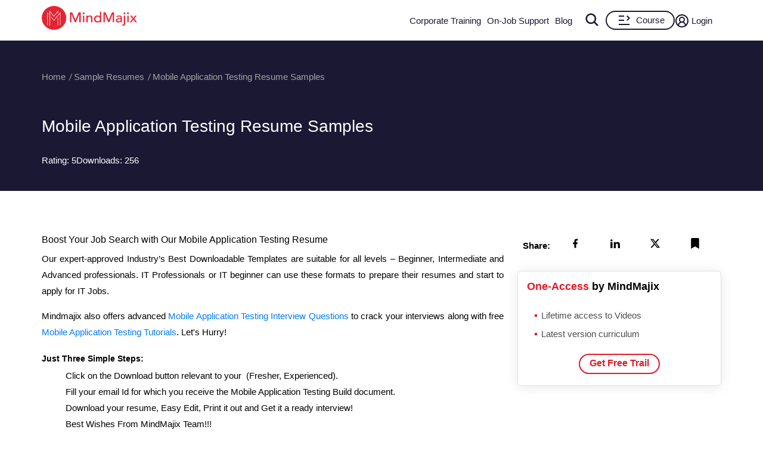

--- FILE ---
content_type: text/html; charset=utf-8
request_url: https://www.google.com/recaptcha/api2/anchor?ar=1&k=6Ldr2TQqAAAAAG562e4mllvaJSoOrJKCyLjp_doZ&co=aHR0cHM6Ly9taW5kbWFqaXguY29tOjQ0Mw..&hl=en&type=image&v=PoyoqOPhxBO7pBk68S4YbpHZ&theme=light&size=normal&badge=bottomright&anchor-ms=20000&execute-ms=30000&cb=dttmhu4shqgl
body_size: 49269
content:
<!DOCTYPE HTML><html dir="ltr" lang="en"><head><meta http-equiv="Content-Type" content="text/html; charset=UTF-8">
<meta http-equiv="X-UA-Compatible" content="IE=edge">
<title>reCAPTCHA</title>
<style type="text/css">
/* cyrillic-ext */
@font-face {
  font-family: 'Roboto';
  font-style: normal;
  font-weight: 400;
  font-stretch: 100%;
  src: url(//fonts.gstatic.com/s/roboto/v48/KFO7CnqEu92Fr1ME7kSn66aGLdTylUAMa3GUBHMdazTgWw.woff2) format('woff2');
  unicode-range: U+0460-052F, U+1C80-1C8A, U+20B4, U+2DE0-2DFF, U+A640-A69F, U+FE2E-FE2F;
}
/* cyrillic */
@font-face {
  font-family: 'Roboto';
  font-style: normal;
  font-weight: 400;
  font-stretch: 100%;
  src: url(//fonts.gstatic.com/s/roboto/v48/KFO7CnqEu92Fr1ME7kSn66aGLdTylUAMa3iUBHMdazTgWw.woff2) format('woff2');
  unicode-range: U+0301, U+0400-045F, U+0490-0491, U+04B0-04B1, U+2116;
}
/* greek-ext */
@font-face {
  font-family: 'Roboto';
  font-style: normal;
  font-weight: 400;
  font-stretch: 100%;
  src: url(//fonts.gstatic.com/s/roboto/v48/KFO7CnqEu92Fr1ME7kSn66aGLdTylUAMa3CUBHMdazTgWw.woff2) format('woff2');
  unicode-range: U+1F00-1FFF;
}
/* greek */
@font-face {
  font-family: 'Roboto';
  font-style: normal;
  font-weight: 400;
  font-stretch: 100%;
  src: url(//fonts.gstatic.com/s/roboto/v48/KFO7CnqEu92Fr1ME7kSn66aGLdTylUAMa3-UBHMdazTgWw.woff2) format('woff2');
  unicode-range: U+0370-0377, U+037A-037F, U+0384-038A, U+038C, U+038E-03A1, U+03A3-03FF;
}
/* math */
@font-face {
  font-family: 'Roboto';
  font-style: normal;
  font-weight: 400;
  font-stretch: 100%;
  src: url(//fonts.gstatic.com/s/roboto/v48/KFO7CnqEu92Fr1ME7kSn66aGLdTylUAMawCUBHMdazTgWw.woff2) format('woff2');
  unicode-range: U+0302-0303, U+0305, U+0307-0308, U+0310, U+0312, U+0315, U+031A, U+0326-0327, U+032C, U+032F-0330, U+0332-0333, U+0338, U+033A, U+0346, U+034D, U+0391-03A1, U+03A3-03A9, U+03B1-03C9, U+03D1, U+03D5-03D6, U+03F0-03F1, U+03F4-03F5, U+2016-2017, U+2034-2038, U+203C, U+2040, U+2043, U+2047, U+2050, U+2057, U+205F, U+2070-2071, U+2074-208E, U+2090-209C, U+20D0-20DC, U+20E1, U+20E5-20EF, U+2100-2112, U+2114-2115, U+2117-2121, U+2123-214F, U+2190, U+2192, U+2194-21AE, U+21B0-21E5, U+21F1-21F2, U+21F4-2211, U+2213-2214, U+2216-22FF, U+2308-230B, U+2310, U+2319, U+231C-2321, U+2336-237A, U+237C, U+2395, U+239B-23B7, U+23D0, U+23DC-23E1, U+2474-2475, U+25AF, U+25B3, U+25B7, U+25BD, U+25C1, U+25CA, U+25CC, U+25FB, U+266D-266F, U+27C0-27FF, U+2900-2AFF, U+2B0E-2B11, U+2B30-2B4C, U+2BFE, U+3030, U+FF5B, U+FF5D, U+1D400-1D7FF, U+1EE00-1EEFF;
}
/* symbols */
@font-face {
  font-family: 'Roboto';
  font-style: normal;
  font-weight: 400;
  font-stretch: 100%;
  src: url(//fonts.gstatic.com/s/roboto/v48/KFO7CnqEu92Fr1ME7kSn66aGLdTylUAMaxKUBHMdazTgWw.woff2) format('woff2');
  unicode-range: U+0001-000C, U+000E-001F, U+007F-009F, U+20DD-20E0, U+20E2-20E4, U+2150-218F, U+2190, U+2192, U+2194-2199, U+21AF, U+21E6-21F0, U+21F3, U+2218-2219, U+2299, U+22C4-22C6, U+2300-243F, U+2440-244A, U+2460-24FF, U+25A0-27BF, U+2800-28FF, U+2921-2922, U+2981, U+29BF, U+29EB, U+2B00-2BFF, U+4DC0-4DFF, U+FFF9-FFFB, U+10140-1018E, U+10190-1019C, U+101A0, U+101D0-101FD, U+102E0-102FB, U+10E60-10E7E, U+1D2C0-1D2D3, U+1D2E0-1D37F, U+1F000-1F0FF, U+1F100-1F1AD, U+1F1E6-1F1FF, U+1F30D-1F30F, U+1F315, U+1F31C, U+1F31E, U+1F320-1F32C, U+1F336, U+1F378, U+1F37D, U+1F382, U+1F393-1F39F, U+1F3A7-1F3A8, U+1F3AC-1F3AF, U+1F3C2, U+1F3C4-1F3C6, U+1F3CA-1F3CE, U+1F3D4-1F3E0, U+1F3ED, U+1F3F1-1F3F3, U+1F3F5-1F3F7, U+1F408, U+1F415, U+1F41F, U+1F426, U+1F43F, U+1F441-1F442, U+1F444, U+1F446-1F449, U+1F44C-1F44E, U+1F453, U+1F46A, U+1F47D, U+1F4A3, U+1F4B0, U+1F4B3, U+1F4B9, U+1F4BB, U+1F4BF, U+1F4C8-1F4CB, U+1F4D6, U+1F4DA, U+1F4DF, U+1F4E3-1F4E6, U+1F4EA-1F4ED, U+1F4F7, U+1F4F9-1F4FB, U+1F4FD-1F4FE, U+1F503, U+1F507-1F50B, U+1F50D, U+1F512-1F513, U+1F53E-1F54A, U+1F54F-1F5FA, U+1F610, U+1F650-1F67F, U+1F687, U+1F68D, U+1F691, U+1F694, U+1F698, U+1F6AD, U+1F6B2, U+1F6B9-1F6BA, U+1F6BC, U+1F6C6-1F6CF, U+1F6D3-1F6D7, U+1F6E0-1F6EA, U+1F6F0-1F6F3, U+1F6F7-1F6FC, U+1F700-1F7FF, U+1F800-1F80B, U+1F810-1F847, U+1F850-1F859, U+1F860-1F887, U+1F890-1F8AD, U+1F8B0-1F8BB, U+1F8C0-1F8C1, U+1F900-1F90B, U+1F93B, U+1F946, U+1F984, U+1F996, U+1F9E9, U+1FA00-1FA6F, U+1FA70-1FA7C, U+1FA80-1FA89, U+1FA8F-1FAC6, U+1FACE-1FADC, U+1FADF-1FAE9, U+1FAF0-1FAF8, U+1FB00-1FBFF;
}
/* vietnamese */
@font-face {
  font-family: 'Roboto';
  font-style: normal;
  font-weight: 400;
  font-stretch: 100%;
  src: url(//fonts.gstatic.com/s/roboto/v48/KFO7CnqEu92Fr1ME7kSn66aGLdTylUAMa3OUBHMdazTgWw.woff2) format('woff2');
  unicode-range: U+0102-0103, U+0110-0111, U+0128-0129, U+0168-0169, U+01A0-01A1, U+01AF-01B0, U+0300-0301, U+0303-0304, U+0308-0309, U+0323, U+0329, U+1EA0-1EF9, U+20AB;
}
/* latin-ext */
@font-face {
  font-family: 'Roboto';
  font-style: normal;
  font-weight: 400;
  font-stretch: 100%;
  src: url(//fonts.gstatic.com/s/roboto/v48/KFO7CnqEu92Fr1ME7kSn66aGLdTylUAMa3KUBHMdazTgWw.woff2) format('woff2');
  unicode-range: U+0100-02BA, U+02BD-02C5, U+02C7-02CC, U+02CE-02D7, U+02DD-02FF, U+0304, U+0308, U+0329, U+1D00-1DBF, U+1E00-1E9F, U+1EF2-1EFF, U+2020, U+20A0-20AB, U+20AD-20C0, U+2113, U+2C60-2C7F, U+A720-A7FF;
}
/* latin */
@font-face {
  font-family: 'Roboto';
  font-style: normal;
  font-weight: 400;
  font-stretch: 100%;
  src: url(//fonts.gstatic.com/s/roboto/v48/KFO7CnqEu92Fr1ME7kSn66aGLdTylUAMa3yUBHMdazQ.woff2) format('woff2');
  unicode-range: U+0000-00FF, U+0131, U+0152-0153, U+02BB-02BC, U+02C6, U+02DA, U+02DC, U+0304, U+0308, U+0329, U+2000-206F, U+20AC, U+2122, U+2191, U+2193, U+2212, U+2215, U+FEFF, U+FFFD;
}
/* cyrillic-ext */
@font-face {
  font-family: 'Roboto';
  font-style: normal;
  font-weight: 500;
  font-stretch: 100%;
  src: url(//fonts.gstatic.com/s/roboto/v48/KFO7CnqEu92Fr1ME7kSn66aGLdTylUAMa3GUBHMdazTgWw.woff2) format('woff2');
  unicode-range: U+0460-052F, U+1C80-1C8A, U+20B4, U+2DE0-2DFF, U+A640-A69F, U+FE2E-FE2F;
}
/* cyrillic */
@font-face {
  font-family: 'Roboto';
  font-style: normal;
  font-weight: 500;
  font-stretch: 100%;
  src: url(//fonts.gstatic.com/s/roboto/v48/KFO7CnqEu92Fr1ME7kSn66aGLdTylUAMa3iUBHMdazTgWw.woff2) format('woff2');
  unicode-range: U+0301, U+0400-045F, U+0490-0491, U+04B0-04B1, U+2116;
}
/* greek-ext */
@font-face {
  font-family: 'Roboto';
  font-style: normal;
  font-weight: 500;
  font-stretch: 100%;
  src: url(//fonts.gstatic.com/s/roboto/v48/KFO7CnqEu92Fr1ME7kSn66aGLdTylUAMa3CUBHMdazTgWw.woff2) format('woff2');
  unicode-range: U+1F00-1FFF;
}
/* greek */
@font-face {
  font-family: 'Roboto';
  font-style: normal;
  font-weight: 500;
  font-stretch: 100%;
  src: url(//fonts.gstatic.com/s/roboto/v48/KFO7CnqEu92Fr1ME7kSn66aGLdTylUAMa3-UBHMdazTgWw.woff2) format('woff2');
  unicode-range: U+0370-0377, U+037A-037F, U+0384-038A, U+038C, U+038E-03A1, U+03A3-03FF;
}
/* math */
@font-face {
  font-family: 'Roboto';
  font-style: normal;
  font-weight: 500;
  font-stretch: 100%;
  src: url(//fonts.gstatic.com/s/roboto/v48/KFO7CnqEu92Fr1ME7kSn66aGLdTylUAMawCUBHMdazTgWw.woff2) format('woff2');
  unicode-range: U+0302-0303, U+0305, U+0307-0308, U+0310, U+0312, U+0315, U+031A, U+0326-0327, U+032C, U+032F-0330, U+0332-0333, U+0338, U+033A, U+0346, U+034D, U+0391-03A1, U+03A3-03A9, U+03B1-03C9, U+03D1, U+03D5-03D6, U+03F0-03F1, U+03F4-03F5, U+2016-2017, U+2034-2038, U+203C, U+2040, U+2043, U+2047, U+2050, U+2057, U+205F, U+2070-2071, U+2074-208E, U+2090-209C, U+20D0-20DC, U+20E1, U+20E5-20EF, U+2100-2112, U+2114-2115, U+2117-2121, U+2123-214F, U+2190, U+2192, U+2194-21AE, U+21B0-21E5, U+21F1-21F2, U+21F4-2211, U+2213-2214, U+2216-22FF, U+2308-230B, U+2310, U+2319, U+231C-2321, U+2336-237A, U+237C, U+2395, U+239B-23B7, U+23D0, U+23DC-23E1, U+2474-2475, U+25AF, U+25B3, U+25B7, U+25BD, U+25C1, U+25CA, U+25CC, U+25FB, U+266D-266F, U+27C0-27FF, U+2900-2AFF, U+2B0E-2B11, U+2B30-2B4C, U+2BFE, U+3030, U+FF5B, U+FF5D, U+1D400-1D7FF, U+1EE00-1EEFF;
}
/* symbols */
@font-face {
  font-family: 'Roboto';
  font-style: normal;
  font-weight: 500;
  font-stretch: 100%;
  src: url(//fonts.gstatic.com/s/roboto/v48/KFO7CnqEu92Fr1ME7kSn66aGLdTylUAMaxKUBHMdazTgWw.woff2) format('woff2');
  unicode-range: U+0001-000C, U+000E-001F, U+007F-009F, U+20DD-20E0, U+20E2-20E4, U+2150-218F, U+2190, U+2192, U+2194-2199, U+21AF, U+21E6-21F0, U+21F3, U+2218-2219, U+2299, U+22C4-22C6, U+2300-243F, U+2440-244A, U+2460-24FF, U+25A0-27BF, U+2800-28FF, U+2921-2922, U+2981, U+29BF, U+29EB, U+2B00-2BFF, U+4DC0-4DFF, U+FFF9-FFFB, U+10140-1018E, U+10190-1019C, U+101A0, U+101D0-101FD, U+102E0-102FB, U+10E60-10E7E, U+1D2C0-1D2D3, U+1D2E0-1D37F, U+1F000-1F0FF, U+1F100-1F1AD, U+1F1E6-1F1FF, U+1F30D-1F30F, U+1F315, U+1F31C, U+1F31E, U+1F320-1F32C, U+1F336, U+1F378, U+1F37D, U+1F382, U+1F393-1F39F, U+1F3A7-1F3A8, U+1F3AC-1F3AF, U+1F3C2, U+1F3C4-1F3C6, U+1F3CA-1F3CE, U+1F3D4-1F3E0, U+1F3ED, U+1F3F1-1F3F3, U+1F3F5-1F3F7, U+1F408, U+1F415, U+1F41F, U+1F426, U+1F43F, U+1F441-1F442, U+1F444, U+1F446-1F449, U+1F44C-1F44E, U+1F453, U+1F46A, U+1F47D, U+1F4A3, U+1F4B0, U+1F4B3, U+1F4B9, U+1F4BB, U+1F4BF, U+1F4C8-1F4CB, U+1F4D6, U+1F4DA, U+1F4DF, U+1F4E3-1F4E6, U+1F4EA-1F4ED, U+1F4F7, U+1F4F9-1F4FB, U+1F4FD-1F4FE, U+1F503, U+1F507-1F50B, U+1F50D, U+1F512-1F513, U+1F53E-1F54A, U+1F54F-1F5FA, U+1F610, U+1F650-1F67F, U+1F687, U+1F68D, U+1F691, U+1F694, U+1F698, U+1F6AD, U+1F6B2, U+1F6B9-1F6BA, U+1F6BC, U+1F6C6-1F6CF, U+1F6D3-1F6D7, U+1F6E0-1F6EA, U+1F6F0-1F6F3, U+1F6F7-1F6FC, U+1F700-1F7FF, U+1F800-1F80B, U+1F810-1F847, U+1F850-1F859, U+1F860-1F887, U+1F890-1F8AD, U+1F8B0-1F8BB, U+1F8C0-1F8C1, U+1F900-1F90B, U+1F93B, U+1F946, U+1F984, U+1F996, U+1F9E9, U+1FA00-1FA6F, U+1FA70-1FA7C, U+1FA80-1FA89, U+1FA8F-1FAC6, U+1FACE-1FADC, U+1FADF-1FAE9, U+1FAF0-1FAF8, U+1FB00-1FBFF;
}
/* vietnamese */
@font-face {
  font-family: 'Roboto';
  font-style: normal;
  font-weight: 500;
  font-stretch: 100%;
  src: url(//fonts.gstatic.com/s/roboto/v48/KFO7CnqEu92Fr1ME7kSn66aGLdTylUAMa3OUBHMdazTgWw.woff2) format('woff2');
  unicode-range: U+0102-0103, U+0110-0111, U+0128-0129, U+0168-0169, U+01A0-01A1, U+01AF-01B0, U+0300-0301, U+0303-0304, U+0308-0309, U+0323, U+0329, U+1EA0-1EF9, U+20AB;
}
/* latin-ext */
@font-face {
  font-family: 'Roboto';
  font-style: normal;
  font-weight: 500;
  font-stretch: 100%;
  src: url(//fonts.gstatic.com/s/roboto/v48/KFO7CnqEu92Fr1ME7kSn66aGLdTylUAMa3KUBHMdazTgWw.woff2) format('woff2');
  unicode-range: U+0100-02BA, U+02BD-02C5, U+02C7-02CC, U+02CE-02D7, U+02DD-02FF, U+0304, U+0308, U+0329, U+1D00-1DBF, U+1E00-1E9F, U+1EF2-1EFF, U+2020, U+20A0-20AB, U+20AD-20C0, U+2113, U+2C60-2C7F, U+A720-A7FF;
}
/* latin */
@font-face {
  font-family: 'Roboto';
  font-style: normal;
  font-weight: 500;
  font-stretch: 100%;
  src: url(//fonts.gstatic.com/s/roboto/v48/KFO7CnqEu92Fr1ME7kSn66aGLdTylUAMa3yUBHMdazQ.woff2) format('woff2');
  unicode-range: U+0000-00FF, U+0131, U+0152-0153, U+02BB-02BC, U+02C6, U+02DA, U+02DC, U+0304, U+0308, U+0329, U+2000-206F, U+20AC, U+2122, U+2191, U+2193, U+2212, U+2215, U+FEFF, U+FFFD;
}
/* cyrillic-ext */
@font-face {
  font-family: 'Roboto';
  font-style: normal;
  font-weight: 900;
  font-stretch: 100%;
  src: url(//fonts.gstatic.com/s/roboto/v48/KFO7CnqEu92Fr1ME7kSn66aGLdTylUAMa3GUBHMdazTgWw.woff2) format('woff2');
  unicode-range: U+0460-052F, U+1C80-1C8A, U+20B4, U+2DE0-2DFF, U+A640-A69F, U+FE2E-FE2F;
}
/* cyrillic */
@font-face {
  font-family: 'Roboto';
  font-style: normal;
  font-weight: 900;
  font-stretch: 100%;
  src: url(//fonts.gstatic.com/s/roboto/v48/KFO7CnqEu92Fr1ME7kSn66aGLdTylUAMa3iUBHMdazTgWw.woff2) format('woff2');
  unicode-range: U+0301, U+0400-045F, U+0490-0491, U+04B0-04B1, U+2116;
}
/* greek-ext */
@font-face {
  font-family: 'Roboto';
  font-style: normal;
  font-weight: 900;
  font-stretch: 100%;
  src: url(//fonts.gstatic.com/s/roboto/v48/KFO7CnqEu92Fr1ME7kSn66aGLdTylUAMa3CUBHMdazTgWw.woff2) format('woff2');
  unicode-range: U+1F00-1FFF;
}
/* greek */
@font-face {
  font-family: 'Roboto';
  font-style: normal;
  font-weight: 900;
  font-stretch: 100%;
  src: url(//fonts.gstatic.com/s/roboto/v48/KFO7CnqEu92Fr1ME7kSn66aGLdTylUAMa3-UBHMdazTgWw.woff2) format('woff2');
  unicode-range: U+0370-0377, U+037A-037F, U+0384-038A, U+038C, U+038E-03A1, U+03A3-03FF;
}
/* math */
@font-face {
  font-family: 'Roboto';
  font-style: normal;
  font-weight: 900;
  font-stretch: 100%;
  src: url(//fonts.gstatic.com/s/roboto/v48/KFO7CnqEu92Fr1ME7kSn66aGLdTylUAMawCUBHMdazTgWw.woff2) format('woff2');
  unicode-range: U+0302-0303, U+0305, U+0307-0308, U+0310, U+0312, U+0315, U+031A, U+0326-0327, U+032C, U+032F-0330, U+0332-0333, U+0338, U+033A, U+0346, U+034D, U+0391-03A1, U+03A3-03A9, U+03B1-03C9, U+03D1, U+03D5-03D6, U+03F0-03F1, U+03F4-03F5, U+2016-2017, U+2034-2038, U+203C, U+2040, U+2043, U+2047, U+2050, U+2057, U+205F, U+2070-2071, U+2074-208E, U+2090-209C, U+20D0-20DC, U+20E1, U+20E5-20EF, U+2100-2112, U+2114-2115, U+2117-2121, U+2123-214F, U+2190, U+2192, U+2194-21AE, U+21B0-21E5, U+21F1-21F2, U+21F4-2211, U+2213-2214, U+2216-22FF, U+2308-230B, U+2310, U+2319, U+231C-2321, U+2336-237A, U+237C, U+2395, U+239B-23B7, U+23D0, U+23DC-23E1, U+2474-2475, U+25AF, U+25B3, U+25B7, U+25BD, U+25C1, U+25CA, U+25CC, U+25FB, U+266D-266F, U+27C0-27FF, U+2900-2AFF, U+2B0E-2B11, U+2B30-2B4C, U+2BFE, U+3030, U+FF5B, U+FF5D, U+1D400-1D7FF, U+1EE00-1EEFF;
}
/* symbols */
@font-face {
  font-family: 'Roboto';
  font-style: normal;
  font-weight: 900;
  font-stretch: 100%;
  src: url(//fonts.gstatic.com/s/roboto/v48/KFO7CnqEu92Fr1ME7kSn66aGLdTylUAMaxKUBHMdazTgWw.woff2) format('woff2');
  unicode-range: U+0001-000C, U+000E-001F, U+007F-009F, U+20DD-20E0, U+20E2-20E4, U+2150-218F, U+2190, U+2192, U+2194-2199, U+21AF, U+21E6-21F0, U+21F3, U+2218-2219, U+2299, U+22C4-22C6, U+2300-243F, U+2440-244A, U+2460-24FF, U+25A0-27BF, U+2800-28FF, U+2921-2922, U+2981, U+29BF, U+29EB, U+2B00-2BFF, U+4DC0-4DFF, U+FFF9-FFFB, U+10140-1018E, U+10190-1019C, U+101A0, U+101D0-101FD, U+102E0-102FB, U+10E60-10E7E, U+1D2C0-1D2D3, U+1D2E0-1D37F, U+1F000-1F0FF, U+1F100-1F1AD, U+1F1E6-1F1FF, U+1F30D-1F30F, U+1F315, U+1F31C, U+1F31E, U+1F320-1F32C, U+1F336, U+1F378, U+1F37D, U+1F382, U+1F393-1F39F, U+1F3A7-1F3A8, U+1F3AC-1F3AF, U+1F3C2, U+1F3C4-1F3C6, U+1F3CA-1F3CE, U+1F3D4-1F3E0, U+1F3ED, U+1F3F1-1F3F3, U+1F3F5-1F3F7, U+1F408, U+1F415, U+1F41F, U+1F426, U+1F43F, U+1F441-1F442, U+1F444, U+1F446-1F449, U+1F44C-1F44E, U+1F453, U+1F46A, U+1F47D, U+1F4A3, U+1F4B0, U+1F4B3, U+1F4B9, U+1F4BB, U+1F4BF, U+1F4C8-1F4CB, U+1F4D6, U+1F4DA, U+1F4DF, U+1F4E3-1F4E6, U+1F4EA-1F4ED, U+1F4F7, U+1F4F9-1F4FB, U+1F4FD-1F4FE, U+1F503, U+1F507-1F50B, U+1F50D, U+1F512-1F513, U+1F53E-1F54A, U+1F54F-1F5FA, U+1F610, U+1F650-1F67F, U+1F687, U+1F68D, U+1F691, U+1F694, U+1F698, U+1F6AD, U+1F6B2, U+1F6B9-1F6BA, U+1F6BC, U+1F6C6-1F6CF, U+1F6D3-1F6D7, U+1F6E0-1F6EA, U+1F6F0-1F6F3, U+1F6F7-1F6FC, U+1F700-1F7FF, U+1F800-1F80B, U+1F810-1F847, U+1F850-1F859, U+1F860-1F887, U+1F890-1F8AD, U+1F8B0-1F8BB, U+1F8C0-1F8C1, U+1F900-1F90B, U+1F93B, U+1F946, U+1F984, U+1F996, U+1F9E9, U+1FA00-1FA6F, U+1FA70-1FA7C, U+1FA80-1FA89, U+1FA8F-1FAC6, U+1FACE-1FADC, U+1FADF-1FAE9, U+1FAF0-1FAF8, U+1FB00-1FBFF;
}
/* vietnamese */
@font-face {
  font-family: 'Roboto';
  font-style: normal;
  font-weight: 900;
  font-stretch: 100%;
  src: url(//fonts.gstatic.com/s/roboto/v48/KFO7CnqEu92Fr1ME7kSn66aGLdTylUAMa3OUBHMdazTgWw.woff2) format('woff2');
  unicode-range: U+0102-0103, U+0110-0111, U+0128-0129, U+0168-0169, U+01A0-01A1, U+01AF-01B0, U+0300-0301, U+0303-0304, U+0308-0309, U+0323, U+0329, U+1EA0-1EF9, U+20AB;
}
/* latin-ext */
@font-face {
  font-family: 'Roboto';
  font-style: normal;
  font-weight: 900;
  font-stretch: 100%;
  src: url(//fonts.gstatic.com/s/roboto/v48/KFO7CnqEu92Fr1ME7kSn66aGLdTylUAMa3KUBHMdazTgWw.woff2) format('woff2');
  unicode-range: U+0100-02BA, U+02BD-02C5, U+02C7-02CC, U+02CE-02D7, U+02DD-02FF, U+0304, U+0308, U+0329, U+1D00-1DBF, U+1E00-1E9F, U+1EF2-1EFF, U+2020, U+20A0-20AB, U+20AD-20C0, U+2113, U+2C60-2C7F, U+A720-A7FF;
}
/* latin */
@font-face {
  font-family: 'Roboto';
  font-style: normal;
  font-weight: 900;
  font-stretch: 100%;
  src: url(//fonts.gstatic.com/s/roboto/v48/KFO7CnqEu92Fr1ME7kSn66aGLdTylUAMa3yUBHMdazQ.woff2) format('woff2');
  unicode-range: U+0000-00FF, U+0131, U+0152-0153, U+02BB-02BC, U+02C6, U+02DA, U+02DC, U+0304, U+0308, U+0329, U+2000-206F, U+20AC, U+2122, U+2191, U+2193, U+2212, U+2215, U+FEFF, U+FFFD;
}

</style>
<link rel="stylesheet" type="text/css" href="https://www.gstatic.com/recaptcha/releases/PoyoqOPhxBO7pBk68S4YbpHZ/styles__ltr.css">
<script nonce="VdcwgcZtGnhY8iie6WXk_A" type="text/javascript">window['__recaptcha_api'] = 'https://www.google.com/recaptcha/api2/';</script>
<script type="text/javascript" src="https://www.gstatic.com/recaptcha/releases/PoyoqOPhxBO7pBk68S4YbpHZ/recaptcha__en.js" nonce="VdcwgcZtGnhY8iie6WXk_A">
      
    </script></head>
<body><div id="rc-anchor-alert" class="rc-anchor-alert"></div>
<input type="hidden" id="recaptcha-token" value="[base64]">
<script type="text/javascript" nonce="VdcwgcZtGnhY8iie6WXk_A">
      recaptcha.anchor.Main.init("[\x22ainput\x22,[\x22bgdata\x22,\x22\x22,\[base64]/[base64]/[base64]/[base64]/cjw8ejpyPj4+eil9Y2F0Y2gobCl7dGhyb3cgbDt9fSxIPWZ1bmN0aW9uKHcsdCx6KXtpZih3PT0xOTR8fHc9PTIwOCl0LnZbd10/dC52W3ddLmNvbmNhdCh6KTp0LnZbd109b2Yoeix0KTtlbHNle2lmKHQuYkImJnchPTMxNylyZXR1cm47dz09NjZ8fHc9PTEyMnx8dz09NDcwfHx3PT00NHx8dz09NDE2fHx3PT0zOTd8fHc9PTQyMXx8dz09Njh8fHc9PTcwfHx3PT0xODQ/[base64]/[base64]/[base64]/bmV3IGRbVl0oSlswXSk6cD09Mj9uZXcgZFtWXShKWzBdLEpbMV0pOnA9PTM/bmV3IGRbVl0oSlswXSxKWzFdLEpbMl0pOnA9PTQ/[base64]/[base64]/[base64]/[base64]\x22,\[base64]\\u003d\x22,\x22YsOzwq1Ef3ZHw7tIB3LDoMOEw6jDo8OZPGDCgDbDk0TChsOowpgGUCHDocOxw6xXw5DDt14oFcKjw7EaHDfDsnJLwovCo8OLH8KMVcKVw7cPU8Ogw4/DucOkw7JKRsKPw4DDrCx4TMK6woTCil7CpcKeSXNzU8OBIsKBw5VrCsKvwr4zUXI8w6sjwr4fw5/ChSLDssKHOEo2wpUTw4w7wpgRw55bJsKkbcKwVcORwr4aw4o3wpTDgH96wqpfw6nCuCnCgiYLZT9+w4tSGsKVwrDCgsOewo7DrsKdw6snwoxRw4xuw4Ezw7bCkFTClMKENsK+VGd/e8KOwqJ/T8OELBpWbsOmcQvCsTgUwq9jTsK9JFjCrzfCosKKH8O/w6/DkXjDqiHDuzlnOsOXw4jCnUlmVkPCkMKiDMK7w68kw5Fhw7HClMK0DnQkHXl6FMKyRsOSGsOoV8OyWSN/[base64]/wpTCl28Aw6tIW8OSwpw9wqA0WSxPwpYdEzMfAwzCisO1w5A7w4XCjlRALMK6acKhwpNVDj3CkyYMw5oBBcOnwpRHBE/[base64]/A8K8wpbDuGh6RGLCgMOew4RMw60mwpo+wqHCqDExagRNM1JTSsOcNcOYW8KZwpXCr8KHYcOMw4hMwrBpw604CS/Cqhw4URvCgB/[base64]/DpcOMwo/Cl0BfB1pnwqNiFiTDvlvCt0FbClFGO8KyV8KLwqvCgjI7KjDCrcKcw7DDsh7DjMKHw67CpjJ/w6VUUcOZDCR+S8O/[base64]/w4HCpMOOIcOjw6t9wqHDiVLCiA3DpsOOw5XDgcKDU8KRwoI1w6vCvsOQwq42wobDoSvDoh7DiW0YwpnCrWnCsR1zV8KjY8Ogw51SwozDn8OuUcOgUl99csK/w6XDuMOqw5fDtMKewo7ChsOtJsOYej7Cl27CkcOwwrLCscOew5TCksOUFsOPw5ltfkdyb3zDjcOgK8Oswrd1wrwmw4jDhMOUw4dPwqDDi8K5fcOew7pjw5VgSMO2cEPDuG3CqiIUw4DCv8OkIXrCtAwcIG/DhsKnQsOvw4x5w67Do8OzPDVTIMOiYm5tbsOMD3vDsABtw4TCi0M2wpvCmD/[base64]/DgHHDqilEw6DDgmDDtnjCtMObw4PCiww8Vl/DlcOxwpFQwptYDMK0DGbCl8KrwpHDgxknK3HDtsOGw75fA3TCl8OIwp8Cw57DhMOYV2pbbsKZw6tdwpnDocOQJMKCw5PCrMK3w6ViZFNDwrDCtS7CvcK2wqLChcKlHsOtwofCmxlPw7TCiFMfwp/CvlQhwoMSwqvDoFMOwpMow4XCo8OjdRPDuGjCuwPCkFIiwq3DnGHDsDrDgGPCgcKfw6DCj3sxXsOrwp/[base64]/CuHvDhsOeacOUwoA2wpQbQDo6w5AWwrAdEMOfXMOEbktdwrjDtMO1wo7CtMOLUsKrw7PDvcK5dsKdJRDDpW3Dl0rCu0zDuMK+wq7DhMOFwpTCmCZFYHMNfsOhw5/CuisJwrgRRFTDsgXDpcKhwqXChibCiHjDs8KTw5fDpMKtw6nDiB0cWcONcsKWMGvCiwHCvErDsMOqfjfCvR9BwoJDw77Co8OsDH1ew7k1wq/Cpz3DnVnCp03DhMKhRl3CtmtrZ04tw685w4fCpcOFIyNEw4NlcFo+OWM/[base64]/CmUPDocOywq1rw5/[base64]/DjMOdNsOcbCdFw7zCmAUawq0lasKUL2vDi8K9w74+w5LCj8OHdsO1w7oyDMKzH8OQw4IXw4x8w6bCvMOhwr0CwrDCp8Kfwp/DosKAGcOpw5w+VUxAVcO6U1vCgT/[base64]/w5kJBUsLNMK2bBnCrCBgAsKYwrV5IR80wrHDjEzDn8KIXcOYwofDsGnDs8KRw6zCskwlw4bClnjDnMKkw7tqHcOOacKUw5LDrn1yUcOYw6UdJcKGw55Cw54/Agwyw73ChMOowo9qW8Oaw53CiTF2S8OzwrVyKMK8wqZ4BsO5w4bCiEDCt8OxZsOXAnTDszU3w7PCpUDDsH0/w4J7DC0ybTZ+woNURjUuw6jDpS96IsOSf8KqVjJ/PUHDs8Orw7xlwqfDk1gHwonCkCBUFsK1QsOkbFvCj2/DtcKzPcOYwrzCp8KFXMKDRsKWaCguw4MvwqDCiQZeb8Obwq8rwpnCksK9C2rDrcOhwrdxB1HCtgtrwqDDu2nDsMOlecOgM8OsL8OmCBjCglghPcO0SMODwpHCnnpdI8Kewps3NF/CncOTwoPCgMOALBAwwpzCtgvCpThmw693w41PwonDgQsWw61dwrRzw7jDncKCwrNISCkwHGInIVHCkV3CmMOcwoBkw7ZLJsKCwrk/Qxh2w7oCw47DvcKnwoV0MGXDpsO0LcOoacK8w4zCrcObOUPDjw0la8KbTcOKwqbCjGomPyYkQ8OGWMKhA8KrwoRpw7LCmsKkBxnCtMKSwq5kwosTw5TCjksVw7VCRAU2w5rDhkIrKj0Lw6DDlUkWa0LDhMOZUj/DnMOMw5M0w7MQb8O9Zz1FRcOlHEZlw454wqMPwrrDisOuw4McOSMGwrR+LcOQwoDCknw8cRpIwrYONHLDssK2woNcwowjwpbDvcO0w5sIwpcHwrjDgsKYw7PClg/DpMKobhc2CEVJw5Vtw6E4AMKQw6jDqgYKNC/ChcOWwpZHw681fMK/wrh0In3DgCZ9wqw9wovCqiHDg3oow43DuivCsD/[base64]/wr/Cu8KoHV5pL8Kew6YGwpgFS8Oiw7Iow58sG8Oowp0ZwoFLXcOHw6UTw4XDq2rDmVvCpcK1w4IXwrrDnQTDh1JYY8Kfw51LwonCgsKaw5nCv2PDocOLw49dWxvCt8OFw77CpnXDncKnwqvDqz3Dk8K/[base64]/CgcKMwqzDkF/Dni9Gwr4ew7bCq1jCscOZw4E7AzUUEcONw53DsXxAw7XCjsKta3/DhMOdH8KowqUiwpbDomgqFjc0B03Ckk5QCMOJw5wBwrIrwps3wqHDr8ODw6RIC1tQAMO9w4dHKMOZecORFQnDs3wLw4jClXXDr8KZeGnDt8OIwqrCiGBiwo/Ch8OEDMOZwqfDgxMdJiTDo8KNw4LDosOpITFHOg0vXsKBwo7Cg8Kew6/CpUrDtAHDhMK6w6fDqAlIQcK2fsOZblR0bcOQwo4HwrczYnbDk8OAZXh6K8K9wrLCsRZgw6tFVnsxaFPCt37CoMK9w5XDgcOGNSXDqMO3w6DDqsKoDgJkM2fCnsKWdH/CsFgaw6J9wrF9Hy/CpcOww6Z2RF5NHsO6w5ZlNsOtw4xdAzVjLQzChgR1e8K2wo5PwpzDvEnCnMO4w4JvZsKgPCUoDQ06wofDgMKKfcKvw4/DnWZ4S3TCmmoOwopOw77CimNIdRdrwprCoSsEbH86D8O2K8O3w4wjw7/[base64]/w6vDoMKLwobDnMKsw4hNw4NUDcOPdcK1w45Hw6TCqQNQL3IWJcOKKjxxP8OTMjrDmGZjWAgRwoLCgMOTw6HCscK4bsOzUcKbXVB7w490wpLCrVYwT8KaXXnDpHnChsKKFz7CosKWAMOIfR1hE8OrP8O/MHnDlA1/wqsbwqAIacONw6HCl8K/woLCh8OJwo8BwqU1woHCmmfCksOEwoPCrRPCp8KwwrYGY8O0LjLCjsKMUMKybMKqw7TCvSrCiMKzacKVHUUow6DCqMK9w7McHMKywoDCplTDtMKlOsKbw7gtw7PCpMOwwonCtwgsw6oIw5jDv8OkEMKOw5bDusK4aMO5FQxiwqJgwrphwpPDrmLCscOyIRwsw4jDusO/dAEVw5HDl8OEw5A9woTDnMOWw5nDvnhVe0rCujITw7PDrsKsAC7CmcO7Z8KcGsOww6TDqz1pw6fCp20oCBvDpsOkaD1YZQhEwpZRw4YoJ8KGcsKLdisZPlDDiMKMYik+w5Iqw41lT8OXXEZvwp/CqQYTw73Ct1cHwqrCgMKhNxR+ADQXfjJGworCtcOrw6VjwozDjBPDh8KfOsKcdQnDksKOfMK1wpnCiELCnsOUTsOqYWHCvCXDtcOyMA/[base64]/ChMK4w6PDhjsIYkPDnTDDnzHDk8KzeH1Rf8KKMcOLGS0VXTl3w78eaVLCnnZ0WlhtIsKNAA/Cp8KdwqzDgBlEBsOxFnnCu0HDhcOsE3BCw4NyPyHDqF8/w4rDui7DocK2ACvCtMOLw6gWPsOXFsKgR2DCgHkswpnDgwXCicOlw67DqcO5FVQ/wrZ4w5gOAMKRI8O9wrPCoklfw5PCszFsw5rDvlXClVYjwpABXMO+UcO0woAUNhvDuC8ZFsK3KEbCrMKzw4Rkwrpiw6J9wrTCiMKNwpDDgl/[base64]/Cp8OVbUFsS0rCm8ORwoHCs07DoR5/dDTDosO2R8O2wrNKa8Kow47Dg8K/BcKeeMOiwpAmw7RBw7phwpvCsU3Dlk8UTcKvw6t2w643F1pcwqFzwoDDisKbw4bDmm9qXsKCw6/Ds011wpTDs8ObfsO9anHCgwHDkw3CqMKmTGvDucOvasO9w4BCXgQNNy3Dh8OlGQDDnFQQGhlmLWnCqUrDncKhG8O9P8OTRnjDvhbCszjDonUcwo0FfMOlX8O+wpnCllU0SWXCr8KyaxZYw6Z4wq8tw7Mibhc2wpUnMAjDoTnDsx5mwpzCmcKfw4Fmw7/DrcOKe3oyD8KUdsO4wqpVT8O/w791CH4awrLCtC4caMOWXcKlGsOBwoI0UcKFw7zCgT8sNRNXWMORRsK5w6cNL2PDqVAGA8OgwqbDklXDuBJHwqnDrQzCucKfw6PDpBE0fGcRNsKBwr1DV8Ktw7HCqMKewr/CjThmw6wuV3JgRsKQw6/CkywoV8Kww6PCuWB+NVjCvQgZRcO/U8KKShDDisO8T8KhwpwHw4fDiBzDkVxQDVhIbyTDuMKsEEzDq8KaI8KQKDgfNMKbw6ReQ8KawrV7w73CnELChMK4ckTCpEfCrGjCpMKZwoR+JcKMw7zCrMKFDMKDw47DjcOWw7Ztwo/DqMK3ZwkfwpfDpXkzTjfCqMO9N8OCL10qQ8K7FsKgU28ww4RQFDzCl0vDslPChMKYAsOVAsK3w7tmcX5Ew7BEGsOhcAw/[base64]/[base64]/w75SOy/Ck1TDosKqcsOGw6nDl3xFwrXDljYWwpHDunLDrhcKacOhwpAqwrtIw5DCtcOVwonCiGxUJgLDncOueRoWesKZw7IkH3PDicO8wrDCtT5Uw6gzQH4dwoddwqLCpMKNwpQPwrfCmsOPwpROwoh4w4JmKQXDhDFkej1tw48/dlpcIsKZwpLDlAAqalgfwobDiMKaNSM/GH4pwrLDnsKlw4bCisOcwrAkw5fDo8OnwrV9VsKGw6/[base64]/[base64]/w5pCZcKhKsOZLMOdLhwkRwdSISDDlibDjsKBL8Opw7QPdSgVfMOpwpbDvmnDgUQVFcK+w5LCncOcwobDqcKuAsOZw7nDqArCgcOgwpfDgGk2J8OEwowywpg5w71cwrYIwqhXwqF8QXFtHMKTS8KkwrJEYMKDwo/DjsK2w5PDosKRRMK4fTLDh8KcThF7L8O2T2TDrMKiPsOjHx5OC8OqAF0hw6fDojQ2SsO+wqMow7PDgcK8wrrClMOtw7bDpD/CmQfCqsK2Pi4vRDY7wprCllLDnl7CqS3Ci8Kyw5YAwow+w45UR01RfBjCpVsuwp0hw4hPw7vDkCXDhHHDrMKyCXZLw77Do8Ojw6zCgAXCs8KBVMONw5VrwrwEAT1zf8Oow5XDmMO9wrTDn8KRPMOVTA/ClFxzwojCq8OqDcKmwotbwrZZP8O+w5N8SyXCn8OzwrUcRsKZFSbCnMORThEbdHsCGmXCuj9SAEPDkcKwB0h5ScOFUMOow5zCkm/CsMOgw44bwpzCuRjCpcKjP3HCj8Omb8OKEF3DrWLDgB4+wrV5w5Jiwp3CkzvDs8KmWyTCjcOoHH7DlyrDkGY7w5HDhgk5wo8ww5/DhUArwr0+VsK0IsKiwp3DlX8gw5fCm8OJUMOhwoQ3w5A9wp3CqAcJPBfCn0rCqcO9w5zDngHDmi9qeRkTEsKqw7NnwqfDq8Onw6rDnQrCgCckw4hEacKzw6bDicKLw4fDsygSwrACasKhwqnCmMK6fUciwpICFcO0ZMKRwqglaRzDqUQfw5vCjsKdOVdVbC/[base64]/CicO1ciDClmPCvMOdT8OMElfDpcOMLcKCXSoQwoYCP8Kfb0EXwo8+dRg6w50Nwrx7VMKHDcOIwoBeWn/CqkPCswNEwrTCrcK1wpJrdMKPw5PDmSbDmgPCu1JKP8KQw7/CoTnCuMOfJMKpY8Kew78mwr1yGXp5EF/DrMObMCvDmsO/[base64]/DgD/Dl8KRwp7DonhfE8KzCMKiw7/[base64]/DvHvDlMOzRy0TdRcDdzs3UsK2w4zCkH5occK7w6koB8KWQFHCqMKCwqrCtsOJwq5kRmB1UHNrDRFqVMO7w4ILIjzCpsO5I8OPw6ImXlbDpQjCjn3CosKvwpbDuUJvXA0Ew5pmGxfDkgAhwrEgG8Kvw4TDm0/Cm8OBw4RDwoHCmsKQZsKXZ03CrMO6w5jDhMOud8KOw7zChcK4w4IJwqBnwphswo/CtMOrw5YYw5TDgcKLw4rCtC9HG8OhXcO/RGfDhWgNwpTCv3opw7HDhChuwrolw6bCqlvCulpFIcK4wp9oE8OGK8KRH8KnwrYBw4TCuxTCu8KYP0QhMyDDv0fCtw4xwrdYa8OAHnxXRsOewpDCjktwwqBIwrnCvidgw6XDtWQzUB7CgMO5wpw/R8OQw4HDmMOzwphedmXDoHBOQEglWsO6AU8FeHTDscKcaj0rPVRjwoPCi8OJwqvCnsK+dFEeDcKkwrIGw4JGwp3DrsK7fTTDlB0wd8KZXQbCocKtDD/CucO8DsKzw6FSwr/CnD3CmEnCvzLCnX/[base64]/Cq0Z2R8Kxw5MDOMKnw74tw7NCQMK0w7MlMTlnw4tgaMO+w7p0woHDu8KAZkPDjsKGGiUkw4UBw6JGeS7CssOTFWvDtAglETEwc1IWwogzbBHDnijDmsKwJRNvMsKTMsOSwrp3XBvDgGnCsSI+w6kzYELDm8KRwrjDnSrDvcO4VMOMw5QLPxVUBBPDuxt2wqXDu8KQLz/[base64]/DpcO4ER0Qw7LCgx/Ck8KPOcOBCMOrwonDrWYnYwlLw7BgBcKfw50uKMOxw6LCiGnCnigmw7bDrCJ5w4htDCRYwpXCgsOqbTvDhcKZU8K+ZcKTL8Kfw7vCtXfCicKYWsOzck/[base64]/CihxaWMKLwrfDrcK7fcONcTt0XV4yXQ7CocOPbsO2KsO0w5F/esOkWsOFY8KOTsKvwprCjlDDsUQiHh/CrsKZVyvDn8Orw4bCoMKCdwLDu8OdXARdXl3DgGtUwqjCrMKOVsOUQcOHw57DqAbCoGVbw7/Dg8KtIyjCvHQqRjjCnH4VKBZYQnrCsyxRw48MwqwvTSdmwq1AEMK6V8KeDcOnw6zCicKBwo/DuXnCkmoywqhdw6ISbgnCnU/[base64]/[base64]/w4LDpjd+w54rRsOCTnvCmApuw4MRIWNEw4nCqRl4RMKjLMO7UcK1E8KpQl3CpCDDnMOBEcKkCRbCiG7DtMOqDsOFwqcJWcKsU8OOw7vCkMKlw40hOsOOw7rDuHzDhcK4wqzDm8OlZ3oZIF/DpXLDhXUVVsKqRT7DlMKSwqwzMBxewrzCtsO+JgfCmGQAwrbCkD0bbMKYRsKbw6wOwpMKfgQPw5TCqy/ClcOGNnYKI0YiJ3/[base64]/w49MXMOTw70tFcKFF8Ohw49rw4t5fHNRwokzCMKgwpw5w6PDiCg9w4FiQcOrdw1nw4PCq8O8cMKGwpIiJFkeD8OZbkrDjw4gwoTDsMOhan3Cmh/[base64]/DpsK+w7PDksO+wrBLw7PDvMK5w7TCkMKYwrHDjkLCgnZveGsxwoPCgMOgwqg7E1E8fAvDsg4bJ8KUw7Qyw4bDv8OYw6fDvMO3wr4cw5UyCcO7wpQTw7BLOsOywp3ChGLCtMOtw5fDssOxEsKgWsOqwr90C8OIWsO3cXrCssK9w6XDgD3CscKWwq8ywr/CrcKmwrDCv25ywojDgMOHEcKGRsO/eMKCLMO8w4d7wrLCqMOhw5/CgcOuw5HCnsOrRMKBw6A5w5I0OsONw7EjwqDDsR5Fb18Tw7Bxwo9eLxldbcODwqTCjcKPwrDCqX/Dgg4Qe8OYdcO2CsOxwqLCpMO3Cx/DnGNKIm/DvcOzEsKpCkg+XMO8M1fDjMO+JcK8wrPCrcO3EMKJw6zDum/DsQ/CrlnChMO3w4/DsMKcOXZWKWxXBTzCtcOOwr/CjMKCwr7DuMOrQcOqHBE1EiwnwpI6WcOeLRnDjsKuwoYtw6PCv18DwpTCusKxwpXCqRjDkcOhw7XDqMOywrhtwrhsLcOdwr3DucK+ecOLcsOowqnCksO/IU/CjC3DrgPCnMKWw6csHEdoOcOFwpozFsOBwrrDssO8QhPCpsOmdcOkwrfDqcK5Y8KjKRopcQrCrcOHb8Krf0J9w5/CoQkYIsOTOghUwr/[base64]/[base64]/CjQnDrC9zU8Kmw5JXw4vDpSYtw7HDrH5UBcO3w79+w6V5w418KsKuacKcLsOpecKcwoY3wqFpw6kvRcOnFMO7DMODw6LDhMKpwpHDnEFXw63DnGwaJMOWdcK2ZsKKVsONLRZtQcKLw67DlcOgwo/CvcK7ZDBmK8KAQVN2wqLDtcKvwrfDmcO9McOfCwdNRgkzKH8BCsOcFcOKwrTClMKDw7s4w77CrsK+w6h7csKNScOJSMKOw6UewpHDl8OGwqDCt8K/wp0lZBDChkrCs8KCdWnDpcKTw63DoQDDvFTCm8Kswq55B8OVD8OMw5XCjnXDih5Fw5zDncKJQMKuw4HDmMORw5JANsOLw4jDlsOKIcKKwrJwbsOTdgnDrcK3w4XCiDgew4jDk8KDe2DDlHvDs8Kpw55kw4J4K8Kpw49eVMOMZDLCmsK+RyXCnlnCnRp4bsOAcE7Dg0/CigTCi2HCuWLCpkw2Z8ORZMKbwoXDusKLwoLDpwvDnm/Ck07Ch8KYwp0CLgjDuD3CmErCmcKNH8Krw6h4wp0rRsK2WlRbwp9zUVxvwo3CisOMCcKXEh/DpXTCsMOGwq7ClQpHwpnDrFbCq18rOjLDokEZVknDnsOpCcOBw6QUw4ANwqIJSzEHF2zCjsKMw57CvU5Bw5zCgmTDnjHDkcKsw58KC1I1GsK/w5zDmMOLbMK1w5Bpw6gwwplUFMOzw6hqw7MAw5hlDMOXTHh0XsK1w6E7wojDhcOnwpUGw6PDiwjDkTzCu8OsDGN6IMOmbcK/[base64]/w4hAw4zCocK4ATXCuXNJw61pSQRgwrXCjsOUFMKwImPDtMOSa8KlwrvDlsOuDMKtw5bCoMO9wqlOw7E+AMKEw7QLwp0AJEt2cVpqGMKfSEPDucKzWcOSbMKSw4ESw6lXYB0rRsOzwq3DjAkpDcKow5/CkcOswovDhHwywpDCu25lwrxww75Ew7bDrMObwo0qeMKSMVwPeDvCnwZjw74HBHFIwpvCisKOw5HCoCNmw6vDg8OtJwfDhsOIw7fDv8K6wqHCkWrCocK1XMOqTsKwwrbChcOjw67CucK9w7/CtsK5wqdUblIUwq/DrGbConl6acKrIcK0wpLDisKbw4Jtwp3CjsKbw5YFSg57DikNwqBAw5vDhMOtR8KPOSfDisKFwr/DsMKUIcO3dcKaGcKUVsKJSi/[base64]/bSrDhEfCq3jCkcOqwqHCt8K7Uw3CisOoeDpAw4V/UCZ5wqIiEFvDnBjDghpyLcOwUcOWw7XDpRvDn8Oqw7/DskvDh1HDugLCtcKbw5Y1w7w5Al4JH8KWwofDrRbCoMOLwp7ChAZVE2FDUxzDqGNSw4TDnhVnwrtEI0XCosKmw7nDi8OrEXvCulHCj8KyDMK2F3sxw6DDgsOWwpjCrlcQHsO4CsOcwp/DnkbCtDXDp0XCljzCiAtyU8Kwd2RpZhszwpdKaMOSw6c+QMKgdiYjenbDoyfCisKnNBjCvBE8MsK2KE/DoMODN3HDisOXTcOYBwUhw4nCvsO9YinCm8O0cEvDkEUhw4NYwqduwqobwoAvwrEua2/DpFbDpsODWDgePzjClMOpwqsqG33CtcO5SADCsy3DvcKscMK7CcK5W8Ofw6Vhw7jDtkzCqU/[base64]/CjcOpwptxw6R3UMOlwo1Bw6UGw4I5R8KAwqzDv8KJA8KqDX/Ch2t8wpPCiDbDl8K/w5FPNsOcw6jCszUXJQfDpBRKTn7DpXQ2w5HDiMOKwq84dBNJBsOEwqjDr8OyQsKLwphawo8gQsOywoALE8K9U31mGG5Uw5DClMKVw7HDrcOMai1ywqIHX8OKdyjCgzDCo8ONwo5XA3oAw4hQw4pTSsO/M8ONwqs9UkE4RhPDkMO8esOiQMO0CMOKw7Ufwokrwo7DicKDw7YCMmDCgMKfw440BmzDpMOzw6XClsOvw452wrVSelHDpA/CjB7Ci8Odw4nChQ8fbsKgwqfDiUNLHh/CniAwwoNmD8KFRHpKaXPDjF5Dw5dhwrzDqwnDg1wDwopQAGrCq1rCoMKIwrMcQWLDisKQwonCnMO/[base64]/Dn1TDrcKZdh1ew7lIHCAnbsKrQ8O5G3/Cn3zCjMOUw5Y9wop4bEMww4gsw6zDvCHCtXk0McOhC1ghwr1gbsOaMMOKw4/[base64]/Dq8Ktwqkuw67CjC3DtcKcwpvCrsOuw5/CkcK5Z8K+cMKCSkQ7wrQ0w7ZMV3nCq1rCqWHCgcObwocPQMO/CkJPw4tHGsOvMlM3woLCrMOdw6/DmsK/woUURMOnwrHCklfDpcO5ZcOHNhzCvMOQQBrCqMKzw6ZHwqPCrcOfwodQKz/Cn8KdED4ww77CmA1fw5/DkB5HU2Ilw5BLwpphQsOBKHHCrFDDh8OGwrfCrThKw7rDj8KGw4rCvMOFXsO5QijCu8OFwpnCkMOaw7cXwr/CmwhfKBAow7TDm8KQGlgCJsKvw7dVVR/Ds8O2GE3Dtx9zwplswpFMw6oXSVMxw7rDrsK9TTzCox0OwqXCsD0vVMKcw57CpcKvw58+w74pS8OjeSjCpBzClhAxFMKew7Aaw5bDm3V7w4ZQEMKgw4bCp8KfAx3Do3Zowq7Ct0ldwrVaN3zDoDXDgMK/[base64]/w7nCtyfDlsOjTMKwwqzCv8KUNMOmIx3DpQotI8OkGEPDtcOgfMKDCsKGw57Cg8KPw44RwpTCuRfCtTNrWFBDfWTCkUnDuMOSdMOsw6fDjMKcw6LCksOyw4BvCmw/LTITakFcfcOqwofCoB/Dow1jwolHw4jChMKpw65FwqDCucKHTVMrw54SMsOSRh/CpcK4GsOkOgMIwqvChgfDucO9ED41P8KVwrPDmRZTwoTDkMOlwp50wqLCtFtPU8KjFcOeR1PCl8KJU0wCwps6fsOkCVbDunltwpUWwoIMwqJCbAPCthDCrX/[base64]/DlxIPDcOKw5FxVMKNXMKwwqnCgGAowonDrcK/woVpwo5GecOjw4/DgBrDmcOKwqPDrsOMAcKUXHDCmi7CgDDClsKOw4DCs8Kiw5xmwodtw7TCsV3Dp8O2wpbCrQ3DqsKmKl5iwpYUw5hgdsK0wrYhJsKXw6rDj3TDkmbDr2wkw4w0wrHDrQjDtsKiccOIwprCuMKJw7RIaBvDji5hwo9pwqF/woRow4RqJsKyBATCs8OOwpjCsMKPYF1kw6B4RzNrw6vDoXLCnGAsGsObFXjCvnvDl8OLwq3DthAFw7jCnsKWw70IWMK8w6XDrinDhRTDrFo5wrTDn0bDsUg6IcOLEMKJwpXDm2fDqivDm8Knwo85wp8VKsOOw5kUw5d/fcOQwoQiFsOeel5/AcOWC8O9WyJ8w50bwprCpsOrw75Hwo7CpRPDiQNIdQLCphfDpsKUw5M4wq3DlDDCigkcwprDpsKmw6bCtlELwqrDrCXCiMOmZsO1wqrDi8K2w7zCm1Afw59Bwo/DssKvEMKKwr3DsjgcJVN7asKww75UYm1zwoAEbMOIw6fCusO6RC7DqcOFcMKsccKiXXMewobCiMKaVH/[base64]/[base64]/wpZlwo5YacKTKF0TciY0w7A5AgjDmMKPR8OJwpvDn8KUwplNEwDDlULDuV52Yw3DkMOOK8OwwqI5UMK8EcKiXcKUwrdASAE/QALCkcK1w6sswp/[base64]/Ck8O1wq7Cu0YNw7bDiiRjwqYtZ0HCusOFOHNKdjAQA8OqcsO6EDt2GcKgw5rDuDVVw6o1Q0/Ci3kFw7jCrHfDmMKKBx9mwrPCu1NXwqfCjgFBJ1fDrRrCnjjCrcOPwoDDpcOjbmLDpADDk8OLWA1lw63Crklawqs2QMKTCsOOaUtywpkaVMKjIFIEwo8uwovDo8KrOsOoIA/[base64]/Cr8Kzw6TDsXYiD8KPw50Tw5DCiMK9wrULwqJAKltEasOzw5Uzw68ABnPDgiDCrMOJHmnDqcOqwqHDrhzDojUJIxEBXxfCiFzDisKcZzEbwpPDt8KDKxUICsOEaHMmwoopw7lBOsKPw7bCvA43wqVwKXrDsz/CjMOGw7IAZMOaRcOcw5ACdg/Cp8OTwprDm8KJw5DCoMKycR/[base64]/[base64]/DjMKGwoTCh8OJwqUjwo7DisKtwrHDtEzDtVhuIAFNbhFLw4pZe8OIwqB9wq7Dv3oSUkDCjFMvw7gXwog6w7HDmi3CnisYw7bDrFg/woDDm37DkHdnwrJWw7gyw6UdeWvCtsKlZ8K7w4LCucOdwppwwqhPSCsvTnJAR1XCsT0vfMODw5TCmxYHNV/DqgoCbMKzw6DDpMKYbcOWw45xw6kuwrXClwdLw7NXJzdZXTh1FMO6DMO0woBhwqPDt8KXwoVWS8KOwrNPL8Oewp82ZQ4TwrRGw53CgMOgMMOiwpHDpcOlw47Cu8O3dG8xSn3CtQUnNMOTwr3ClS3DhQ/CiwHDr8Oswrp2ECPDui7Di8KqecOmw6www7NTw5fCrsOcwp1yXjjCi09KanwuwqLDs8KCIsOEwr/[base64]/CrMOKfG/[base64]/Du37Dp8K6w5PDtMOWccKwGDYIFsOrGUh9EmE5w6Zdw4rDrhHCv2XDnMOZPx3Do1DCusKVCsK/[base64]/[base64]/DpX4KwosvwqgtdjpUD8Kxa8Kfw4pWcsK4HsO+PVp2w7fDqEXDncKywr1OMTg9Rzkiw43DtMOdw5jCnMOKdGzDtG5pa8Kbw48BIsO/[base64]/[base64]/DvsKlw4PDvcOSworChcKrTTDDj8KSV0dVI8Kyd8O/CwfCvsOWw69nw5nDpsKVwq/Dv0p6csKJDcKkwoTCrMK6KzbCvxtGw6DDusK/wprDnsKNwogBwoMGwrjDh8Ohw6TDksObOcKlWxvDoMKYFsOTY0TDhcK2IV7CjsOcQGnCnsKyc8OWaMOTwrBYw6kIwp9KwrXDvBHCkMKRC8Oow7LDtDnDowQ+DzLCt10jRn3DuWTCl2LDry/DssKuw6lJw7LDkMOGwpoCw54kdFgWwqQMScOaRMOpAcKDwqMew4UKw6TCsTvDrsKzCsKCw6DCusKZw4dAWCrCnx/CvcK0wpbDnj8BRAx3wqgtK8K9w7Q6UsOTwoFkwqZSTcO/LxIGwrfDv8KcCMOTw5ZITzDCrizCrk/CgV8CWRHChDTDqsOzc34ow55mwrPCqx9zYyECFcKiGXvDg8Oaa8OLw5JvHMK2wolww7LCjMOjw5kvw6pOw6U9d8K6w60SIhnDjC8Nw5UewrXCvMKFIj8OD8O7ARPCki/CqSE5OAsBw4NywoTCqVvDkhTCiAdrwpnCkDjDhlVOwo47wp/CvwHDqcKXw68UG04jEcKSwo/CpcOGw6PDucOTwp7CtEsnc8Kgw4Zuw47Ds8KeMUhUwo/DomIFXcKPw5LCucOmJMOfwogdF8OISMKHZ3ZRw6AwAMOuw7TCrAvCuMOgfSIRQDkHw73CsxVMwrDDkyNLDMKEwpQjU8OLw4DClWTCkcO/woPDjH5fdBDCuMK0GU/Dq1MEAmLDqsKlw5DDgcOAw7DCljPCnMOHdRPCgsOKwo05w6vDoFNvw64oJMKIecKWwqPDuMO6UHlHw6XDsQQwbiQ4ScKHw51AYcOjw7DCgQ/[base64]/CvcKdJGHCucKlDcOdwpTDhsOfaAbCgW/Dk1nDucOAfcOyaMOMccOww5R2L8OPw7jCi8OuWi3DjxEGw7TCtwoGwp8Hw4DDo8KDwrMdIcOxwr/Dq2fDmFvDt8KVBFR7SMOXw53DhMKYGXNCw43CicKVwoBnKMOOw5TDvU5Uw4TDlxMswqjDljRkwo5XH8KjwqwPw69Qe8O4SHfCvANjesOFwonCj8Oow5TClMOxw41GaDHCnsOzwo3ChGRaQcKFw7NOE8Kaw71hTMKEwoHDoAk/w5grwqbDinwYW8KVwrXDi8KnPMK1wpvDlcKlLsOzwpHCgTdqWXAKbSjCvsOGw7ZvKMOCCB5aw6TDqmTDvjPDtl4BN8OHw5YdWMKxwqw2w4XDhMOYG0TDp8KbV2vDqW/[base64]/DvnrCrihqU0zCo8OtwrU3FRFqw7vDmUJPwq7DlcOxKcOUwq4Ywqsrw6ENwplkw4bDhUXDpQ7DrS/DpFnCkytWYsKeFcKRKmfDny3DjVgDIcKRwpvCscKKw6ctRsOMKcOpwqXCl8KaKFHDtMOlwrAXwqIbw7vCnMOUN2/CmsKnCsOWw6HCm8KKwpQ3wr04JBrDo8KdXXzClw/[base64]/CpMORwr3DnRVhw7bDm8KTw6/CgDouw6QdPsKhbRfCisKCw7I8bcO0JVPDgnB9JF9SacKKw5ocEA3DkljCnidyYAllSj/CmMOKwpvCmVvCkDgwSUV5w7IqJVoLwoHCpcOewo8Xw75Rw47DtMKLw7YDw780w73CkCvCuGbCmcK3wqnDpB/Cn2rDgcOrwrAtwplnwoRXKcO5wpjDry0qY8KHw6YlXsOxEsO6asKgUg9AMMKwEsOiVFQAF3AUw4lqw6jCkW0pZsO4HGRTw6EtIFDDuALDpMOEw7snw6HCs8OxwofDn2XCu3cFwoV0esOZw4USw6HDpMO6P8Kzw5fChW0KwqAcGcKcw48HPCEYw6/DpMKlL8OAw5tEZQTCgMKgSsKaw5LCrMOJw55TMcOtwoDCkMKjRcK6cyTDjsOqwrDCqB7DmBLClMKCwqnCvsO+AsORw47CjMOZKybCr2vDnnbDnsOewrpowqfDvRJyw7pLwrwKH8K+wpLDsxPDiMKKJsOYBTBYDsK6AhbCkMOgTSR1C8K+LMKlw6cbwo7CtzpUBsO/woM3aAHDgMK+w7LDlsKQw6B9w6LCvXg0Y8KVw5hoWxbDusKHBMKpw7nDtMKyOcOTMsK/[base64]/[base64]/w4YzwojClMOvw6HDlS1Jw7LDr03DhcKLNBjCvhrDnkzCjyAbVcKzJEzDqh53w5h3w419wpfDjkIJw4Z8wqrDnsOJw61Gwo3Dp8KRPy00DcK3dcOhQ8KXw4PChlPCgCrCkmUKw6rCiXbDvBA2SMKlwqPCjsK5w6PDhMOMw7vCt8KaYsKrwoXClg/DvGrCrcONcsOwasKFJjQ2w4vDtFTCtsOxBcOjaMKHOisrRMODRcOpXyjDkwBrU8K2w7DDusOpw7/CuDANw6Erw6wcw51Yw6PCiDbDgio+w5XDmybDm8OxYAkzw7lAwqI3w7QTO8KIwpw5DsKIwo7Cm8KJeMKYcTR/wrHDj8KCDx10XUfChMKqwpbCrgjDiADCkcKGIRDDv8Opw6/CsgQ4KsKVwoQfEFYbeMK4wqzDoT7CsG4xwrMIf8KSTGUQwqnCocKMemcvGhLDq8KUDFrDkSzCmsK9e8OZW25nwo5PB8KdwqXCryo+IMOgP8OxO0/CmcOTwrRxw5XDrifDu8KYwoocbAg/w6HDq8Kowo18w5E5OMOsEmVKwoHDncKjO3/DtCDCmzpGa8Ovw6VZNcOMBX0zw7HDiAZ0aMKpSsKCwpfDpsOQGcOrwoTCmW3DpsKCGTIZfA4bT0rDmGzCrcKFQ8KlJsKzE0TDoUJ1MSw7RcOdw5YIwq/CvQAhW1x7JMKAwqscXzpzQxA/w7JGwqt3cSBYDcO3w5pTwqQSUnZ5LHhDKQbCkcO0LTsvwpbCoMOrB8KOCUbDoxTCqzI2EQDDgMKgA8KTTMO8wpLDkwTDoEthw4XDmXDCosKZwoMSTcOSwqpWw7oswrPDjMK4w7HDncKvZMO0CVEfAcK2IntYSsK5w6PDsS3ClMOUwo/[base64]/DhMKTOU7CkcO8wpzCkh7ClsKcw7XDp8Kmwpsnwop5QF5swrHCgSlIL8Kbw5nCv8OrGsK8w5XDj8KawppGVVpEEcKgIcKuwoMTPsO5NMOOLsOcwp7DsHrCpGHDocK0wprDg8KZwq9Sc8O3wqjDsXcZDhnChSJ+w5k/wpMswoLCrg3CqMO7w7vCoUtFwqLDusOvCTvDiMOUw5JJw6nCiClmwohiw5Zcw6cww6zDgcOyYMOQwokcwqJ0Q8KfEMOeSgvCh2vDgMO1ecK1cMKtwrNAw7NqMMOYw7k/wqdVw5M1MsKRw7LCu8OnSlscwqM1wqPDhcO7Y8OVw7zDjsK4wphawrrDmcKCw63Ds8OcJw4SwoV8w7kMKBNZwqZsHMOSFMOnwq9Qwq4VwpLCnsKAwqciAMKywpnClcKNbgDDssOufiET\x22],null,[\x22conf\x22,null,\x226Ldr2TQqAAAAAG562e4mllvaJSoOrJKCyLjp_doZ\x22,0,null,null,null,1,[21,125,63,73,95,87,41,43,42,83,102,105,109,121],[1017145,797],0,null,null,null,null,0,null,0,1,700,1,null,0,\[base64]/76lBhnEnQkZnOKMAhk\\u003d\x22,0,0,null,null,1,null,0,0,null,null,null,0],\x22https://mindmajix.com:443\x22,null,[1,1,1],null,null,null,0,3600,[\x22https://www.google.com/intl/en/policies/privacy/\x22,\x22https://www.google.com/intl/en/policies/terms/\x22],\x22YPibr5ZPftgWhe5dT4I7QqfFpWEqOl/YR/dIFMaPePI\\u003d\x22,0,0,null,1,1768552262722,0,0,[2,149,211],null,[210,215,24,177],\x22RC-S7fLCL95yZOZxA\x22,null,null,null,null,null,\x220dAFcWeA46HuMCSL6aOS9uxbjj0oA93WVfGZdHT3W-6Sx1zNG3dNE0C0dqHpNLhP6bqB5IR-tJdKND2PaApM-lse8EYstWJ9X5_w\x22,1768635062794]");
    </script></body></html>

--- FILE ---
content_type: text/css; charset=utf-8
request_url: https://mindmajix.com/_next/static/css/e1b35b0c2216a6df.css
body_size: 6415
content:
.styles_mainSec__793Li{padding-top:110px;padding-bottom:40px}.styles_head2__XubOZ{text-align:center;margin-bottom:30px}.styles_accmain__TDpE3{margin-bottom:.5rem;border:2px solid #e8eef7;background:#fff;padding:32px 24px;border-radius:8px}.styles_accmain__TDpE3 .styles_accordianWrap__PX35_{position:relative;border-bottom:1px solid #e8eef7;padding-bottom:8px}.styles_accmain__TDpE3 .styles_accordianWrap__PX35_ .styles_headBodyWrap__1Pa9d{margin-top:2px;border:1px solid transparent;border-radius:5px;transition:fill .2s cubic-bezier(.4,0,.2,1) 0ms}.styles_accmain__TDpE3 .styles_accordianWrap__PX35_ .styles_headBodyWrap__1Pa9d:hover{border:1px solid #0048b0}.styles_accmain__TDpE3 .styles_accordianWrap__PX35_ .styles_headBodyWrap__1Pa9d:hover .styles_accordianHead__UYls1{background:#f0f6ff;border-radius:5px}.styles_accmain__TDpE3 .styles_accordianWrap__PX35_ .styles_accordianHead__UYls1{display:flex;cursor:pointer;position:relative;padding:16px}.styles_accmain__TDpE3 .styles_accordianWrap__PX35_ .styles_accordianHead__UYls1 .styles_headWrap___MKHY{cursor:pointer;display:flex;align-items:center;width:100%}.styles_accmain__TDpE3 .styles_accordianWrap__PX35_ .styles_accordianHead__UYls1 h3{font-size:16px;margin:0;color:#000;font-weight:600;padding-left:26px}.styles_accmain__TDpE3 .styles_accordianWrap__PX35_ .styles_accordianHead__UYls1 .styles_arrowAccordian__Fn4V_{display:inline-block;vertical-align:top;font-size:1.2rem;transition:fill .2s cubic-bezier(.4,0,.2,1) 0ms;color:#000;position:absolute;left:17px;top:22px;transform:rotate(-90deg)}.styles_accmain__TDpE3 .styles_accordianWrap__PX35_ .styles_accordianBody__O_ag2{padding:8px 16px 16px;display:none}.styles_accmain__TDpE3 .styles_accordianWrap__PX35_ .styles_accordianBody__O_ag2 .styles_p_text__UuGhF,.styles_accmain__TDpE3 .styles_accordianWrap__PX35_ .styles_accordianBody__O_ag2 p{color:#000;font-size:1rem;line-height:1.5rem;font-weight:400;margin-bottom:1rem}.styles_accmain__TDpE3 .styles_accordianWrap__PX35_ .styles_accordianBody__O_ag2 .styles_p_text__UuGhF ul,.styles_accmain__TDpE3 .styles_accordianWrap__PX35_ .styles_accordianBody__O_ag2 p ul{padding-left:20px}.styles_accmain__TDpE3 .styles_accordianWrap__PX35_ .styles_accordianBody__O_ag2.styles_open__ddSYl{display:block}.styles_accmain__TDpE3 .styles_borderLeft__LwbsX.styles_accordianWrap__PX35_ .styles_arrowAccordian__Fn4V_{transform:rotate(0deg)}.styles_accmain__TDpE3 .styles_borderLeft__LwbsX.styles_accordianWrap__PX35_ .styles_headBodyWrap__1Pa9d .styles_accordianHead__UYls1{border-bottom-left-radius:0;border-bottom-right-radius:0}.styles_accmain__TDpE3.styles_bgWhiteSec__6I_ZH .styles_accordianWrap__PX35_{background:#fff}.styles_accmain__TDpE3.styles_removeLastBorder__BZ3ov .styles_accordianWrap__PX35_:last-child{border-bottom:none;padding-bottom:0}.styles_certbtn__fjnIh{display:flex;align-items:center;justify-content:center;margin-top:15px}.styles_certbtn__fjnIh .styles_btn__Gmv2Y{display:flex;justify-content:center;align-items:center;column-gap:5px;cursor:pointer;padding:6px 10px;color:#0056d2;font-size:1rem;min-width:64px;font-family:Roboto,Helvetica,Arial,sans-serif;font-weight:500;letter-spacing:.02857em;border-radius:5px}.styles_certbtn__fjnIh .styles_btn__Gmv2Y:hover{text-decoration:underline;background-color:#e8eef7}.styles_certbtn__fjnIh .styles_btn__Gmv2Y .styles_sowlesIcon__e4R8B{transform:rotate(-180deg)}.styles_wraperFaq__AE0AA .styles_faqHead__Y7uD1{padding:30px 0;font-size:1.75rem;font-weight:600}.styles_reviewSection__71qP6{margin:60px auto;max-width:1140px;padding:80px 0 60px}@media(max-width:768px){.styles_reviewSection__71qP6{margin:40px auto;padding:40px 0}}.styles_reviewWrap__yrPS5{padding:0 20px}@media(max-width:768px){.styles_reviewWrap__yrPS5{padding:0 16px}}.styles_reviewMainWrap__4QoTt{margin:0;padding:0}.styles_headerSection__JJcvR{text-align:center;margin-bottom:60px}.styles_headerSection__JJcvR .styles_headerLeft__tOM9t .styles_myHead__lt_6A{font-size:14px;color:#6366f1;font-weight:600;text-transform:uppercase;letter-spacing:2px;margin-bottom:12px}.styles_headerSection__JJcvR .styles_headerLeft__tOM9t .styles_subMyHead__ZTy7M{font-size:36px;font-weight:700;color:#1e293b;line-height:1.2;margin-bottom:0;position:relative;display:inline-block}.styles_headerSection__JJcvR .styles_headerLeft__tOM9t .styles_subMyHead__ZTy7M:after{content:"";position:absolute;bottom:-27px;left:50%;transform:translateX(-50%);width:193px;height:25px;background-image:url(/images/reviews/section-title-shape-2.webp);background-size:contain;background-repeat:no-repeat;background-position:50%}@media(max-width:768px){.styles_headerSection__JJcvR{margin-bottom:40px;text-align:center}.styles_headerSection__JJcvR .styles_headerLeft__tOM9t .styles_myHead__lt_6A{font-size:12px;margin-bottom:8px}.styles_headerSection__JJcvR .styles_headerLeft__tOM9t .styles_subMyHead__ZTy7M{font-size:28px;line-height:1.3;margin-bottom:0}.styles_headerSection__JJcvR .styles_headerLeft__tOM9t .styles_subMyHead__ZTy7M:after{left:50%;transform:translateX(-50%);width:80px;height:16px;bottom:-16px}}.styles_talkToCourseBtn__Vcfk8{display:inline-block;vertical-align:top;border-radius:25px;padding:10px 20px;cursor:pointer;font-size:1rem;line-height:1.3rem;min-width:64px;font-weight:500;box-sizing:border-box;transition:.2s;color:#fff;background:#1868db;text-transform:capitalize;border:none;margin-top:0}.styles_talkToCourseBtn__Vcfk8:hover{text-decoration:none;background:#123263}.styles_talkToCourseBtn__Vcfk8:active{transform:translateY(0)}@media(max-width:768px){.styles_talkToCourseBtn__Vcfk8{padding:10px 24px;font-size:14px;min-width:200px}}.styles_testimonialsContainer__rgimU{position:relative;max-width:1200px;margin:40px auto 0}@media(max-width:768px){.styles_testimonialsContainer__rgimU{margin:30px auto 0}}.styles_testimonialsContainer__rgimU .styles_carouselWrapper__FpP3M{overflow:hidden;border-radius:12px}.styles_testimonialsContainer__rgimU .styles_carouselWrapper__FpP3M .styles_carouselTrack__9QOdo{display:flex;cursor:-webkit-grab;cursor:grab;-webkit-user-select:none;-moz-user-select:none;user-select:none}.styles_testimonialsContainer__rgimU .styles_carouselWrapper__FpP3M .styles_carouselTrack__9QOdo:active{cursor:-webkit-grabbing;cursor:grabbing}.styles_testimonialsContainer__rgimU .styles_carouselWrapper__FpP3M .styles_carouselTrack__9QOdo .styles_carouselSlide__lHOW7{min-width:100%;display:grid;grid-template-columns:repeat(2,1fr);grid-gap:24px;gap:24px;padding:0 12px}.styles_testimonialsContainer__rgimU .styles_carouselWrapper__FpP3M .styles_carouselTrack__9QOdo .styles_carouselSlideMobile__tds8H{min-width:100%;display:flex;justify-content:center;padding:0 20px}.styles_testimonialCard__t165M{background:transparent;border-radius:12px;padding:40px 32px 10px;position:relative;min-height:320px;display:flex;flex-direction:column;justify-content:space-between;transition:all .3s ease;border:none;background-size:70% 70%;background-repeat:no-repeat;background-position:50%;overflow:visible}.styles_testimonialCard__t165M,.styles_testimonialCard__t165M:nth-of-type(odd){background-image:url(/images/reviews/testimonial-shape-3.webp)}.styles_testimonialCard__t165M:nth-of-type(2n){background-image:url(/images/reviews/testimonial-shape.webp)}.styles_testimonialCard__t165M.styles_activeSlideCard__NzObP{position:relative}.styles_quoteIcon__hQX22{position:absolute;top:24px;left:32px;z-index:1}.styles_quoteIcon__hQX22 .styles_quoteImage__IZDpY{width:48px;height:48px;object-fit:contain}.styles_reviewTitle__HmbPw{font-size:20px;font-weight:700;color:#f97316;margin:50px 0 16px;line-height:1.3;position:relative;z-index:2}.styles_reviewText__2H50h{flex:1 1;margin-bottom:0;overflow-y:auto;max-height:200px;padding-right:8px}.styles_reviewText__2H50h::-webkit-scrollbar{width:4px}.styles_reviewText__2H50h::-webkit-scrollbar-track{background:#f1f5f9;border-radius:2px}.styles_reviewText__2H50h::-webkit-scrollbar-thumb{background:#cbd5e0;border-radius:2px}.styles_reviewText__2H50h::-webkit-scrollbar-thumb:hover{background:#9ca3af}.styles_reviewText__2H50h .styles_descriptionText__rFbKV{font-size:16px;color:#64748b;line-height:1.6}.styles_reviewText__2H50h .styles_descriptionText__rFbKV p{margin:0 0 12px}.styles_reviewText__2H50h .styles_descriptionText__rFbKV p:last-child{margin-bottom:0}.styles_userInfo__V_fxm{display:flex;align-items:center;justify-content:space-between;border-top:1px solid #f1f5f9;padding:16px 20px;position:relative}.styles_userInfo__V_fxm .styles_userLeft__NAGxW{display:flex;align-items:center;gap:16px;flex:1 1}.styles_userInfo__V_fxm .styles_userLeft__NAGxW .styles_userAvatar__mOHgQ{flex-shrink:0}.styles_userInfo__V_fxm .styles_userLeft__NAGxW .styles_userAvatar__mOHgQ .styles_avatar__98lS2{width:50px;height:50px;border-radius:50%;object-fit:cover}.styles_userInfo__V_fxm .styles_userLeft__NAGxW .styles_userAvatar__mOHgQ .styles_avatarInitial__bXH6_{width:50px;height:50px;border-radius:50%;background:linear-gradient(135deg,#6366f1,#8b5cf6);color:#fff;display:flex;align-items:center;justify-content:center;font-size:20px;font-weight:700}.styles_userInfo__V_fxm .styles_userLeft__NAGxW .styles_userDetails__7yiG7{flex:1 1}.styles_userInfo__V_fxm .styles_userLeft__NAGxW .styles_userDetails__7yiG7 .styles_userName__xyZEi{font-size:16px;font-weight:600;color:#1e293b;margin:0 0 4px;display:flex;align-items:center;gap:8px}.styles_userInfo__V_fxm .styles_userLeft__NAGxW .styles_userDetails__7yiG7 .styles_userName__xyZEi .styles_linkedinIconLink__qcyhV{display:inline-flex;align-items:center;justify-content:center;transition:all .2s ease}.styles_userInfo__V_fxm .styles_userLeft__NAGxW .styles_userDetails__7yiG7 .styles_userName__xyZEi .styles_linkedinIconLink__qcyhV .styles_linkedinIcon__NGgF1{color:#0077b5;font-size:18px;transition:all .2s ease}.styles_userInfo__V_fxm .styles_userLeft__NAGxW .styles_userDetails__7yiG7 .styles_userName__xyZEi .styles_linkedinIconLink__qcyhV:hover .styles_linkedinIcon__NGgF1{color:#005582;transform:scale(1.15)}.styles_userInfo__V_fxm .styles_userLeft__NAGxW .styles_userDetails__7yiG7 .styles_userDesignation__OE2Qv{font-size:14px;color:#64748b;margin:0}.styles_userInfo__V_fxm .styles_userRight__pbP7V{flex-shrink:0;margin-left:20px}.styles_userInfo__V_fxm .styles_userRight__pbP7V .styles_reviewSource__yHpNe{text-decoration:none;transition:all .2s ease}.styles_userInfo__V_fxm .styles_userRight__pbP7V .styles_reviewSource__yHpNe:hover{transform:scale(1.05)}.styles_userInfo__V_fxm .styles_userRight__pbP7V .styles_reviewSource__yHpNe .styles_googleReview__XEITA,.styles_userInfo__V_fxm .styles_userRight__pbP7V .styles_reviewSource__yHpNe .styles_linkedinReview__88ifV{display:flex;flex-direction:column;align-items:center;gap:2px;padding:4px 8px;background:transparent;border-radius:8px;border:none;transition:all .2s ease}.styles_userInfo__V_fxm .styles_userRight__pbP7V .styles_reviewSource__yHpNe .styles_googleReview__XEITA:hover,.styles_userInfo__V_fxm .styles_userRight__pbP7V .styles_reviewSource__yHpNe .styles_linkedinReview__88ifV:hover{transform:translateY(-1px)}.styles_userInfo__V_fxm .styles_userRight__pbP7V .styles_reviewSource__yHpNe .styles_googleReview__XEITA .styles_reviewText__2H50h,.styles_userInfo__V_fxm .styles_userRight__pbP7V .styles_reviewSource__yHpNe .styles_linkedinReview__88ifV .styles_reviewText__2H50h{font-size:10px;font-weight:600;color:#64748b;white-space:nowrap;order:1}.styles_userInfo__V_fxm .styles_userRight__pbP7V .styles_reviewSource__yHpNe .styles_googleReview__XEITA .styles_googleLogo__keZ9Q,.styles_userInfo__V_fxm .styles_userRight__pbP7V .styles_reviewSource__yHpNe .styles_googleReview__XEITA .styles_linkedinLogo__iBpMM,.styles_userInfo__V_fxm .styles_userRight__pbP7V .styles_reviewSource__yHpNe .styles_linkedinReview__88ifV .styles_googleLogo__keZ9Q,.styles_userInfo__V_fxm .styles_userRight__pbP7V .styles_reviewSource__yHpNe .styles_linkedinReview__88ifV .styles_linkedinLogo__iBpMM{order:2}.styles_userInfo__V_fxm .styles_userRight__pbP7V .styles_reviewSource__yHpNe .styles_googleReview__XEITA .styles_googleLogo__keZ9Q svg,.styles_userInfo__V_fxm .styles_userRight__pbP7V .styles_reviewSource__yHpNe .styles_googleReview__XEITA .styles_linkedinLogo__iBpMM svg,.styles_userInfo__V_fxm .styles_userRight__pbP7V .styles_reviewSource__yHpNe .styles_linkedinReview__88ifV .styles_googleLogo__keZ9Q svg,.styles_userInfo__V_fxm .styles_userRight__pbP7V .styles_reviewSource__yHpNe .styles_linkedinReview__88ifV .styles_linkedinLogo__iBpMM svg{width:20px;height:20px}.styles_userInfo__V_fxm .styles_userRight__pbP7V .styles_reviewSource__yHpNe .styles_googleReview__XEITA:hover .styles_reviewText__2H50h{color:#4285f4}.styles_userInfo__V_fxm .styles_userRight__pbP7V .styles_reviewSource__yHpNe .styles_googleReview__XEITA:hover .styles_googleLogo__keZ9Q svg path:first-child{fill:#4285f4}.styles_userInfo__V_fxm .styles_userRight__pbP7V .styles_reviewSource__yHpNe .styles_linkedinReview__88ifV:hover .styles_reviewText__2H50h{color:#0077b5}.styles_userInfo__V_fxm .styles_userRight__pbP7V .styles_reviewSource__yHpNe .styles_linkedinReview__88ifV:hover .styles_linkedinLogo__iBpMM svg{fill:#0077b5}@media(max-width:768px){.styles_carouselSlideMobile__tds8H .styles_testimonialCard__t165M{width:100%;max-width:350px;margin:0 auto}.styles_testimonialCard__t165M{padding:32px 24px 4px;min-height:280px;background-size:70% 70%}.styles_testimonialCard__t165M .styles_quoteIcon__hQX22{top:20px;left:24px}.styles_testimonialCard__t165M .styles_quoteIcon__hQX22 .styles_quoteImage__IZDpY{width:40px;height:40px}.styles_testimonialCard__t165M .styles_reviewTitle__HmbPw{font-size:18px;margin:40px 0 12px}.styles_testimonialCard__t165M .styles_reviewText__2H50h .styles_descriptionText__rFbKV{font-size:15px}.styles_testimonialCard__t165M .styles_userInfo__V_fxm{flex-direction:row;gap:12px;align-items:flex-start;padding:12px 0}.styles_testimonialCard__t165M .styles_userInfo__V_fxm .styles_userLeft__NAGxW{gap:12px}.styles_testimonialCard__t165M .styles_userInfo__V_fxm .styles_userLeft__NAGxW .styles_userAvatar__mOHgQ .styles_avatarInitial__bXH6_,.styles_testimonialCard__t165M .styles_userInfo__V_fxm .styles_userLeft__NAGxW .styles_userAvatar__mOHgQ .styles_avatar__98lS2{width:44px;height:44px}.styles_testimonialCard__t165M .styles_userInfo__V_fxm .styles_userLeft__NAGxW .styles_userDetails__7yiG7 .styles_userName__xyZEi{font-size:15px}.styles_testimonialCard__t165M .styles_userInfo__V_fxm .styles_userLeft__NAGxW .styles_userDetails__7yiG7 .styles_userDesignation__OE2Qv{font-size:13px}.styles_testimonialCard__t165M .styles_userInfo__V_fxm .styles_userRight__pbP7V{margin-left:12px}.styles_testimonialCard__t165M .styles_userInfo__V_fxm .styles_userRight__pbP7V .styles_reviewSource__yHpNe .styles_googleReview__XEITA,.styles_testimonialCard__t165M .styles_userInfo__V_fxm .styles_userRight__pbP7V .styles_reviewSource__yHpNe .styles_linkedinReview__88ifV{gap:1px;padding:3px 6px}.styles_testimonialCard__t165M .styles_userInfo__V_fxm .styles_userRight__pbP7V .styles_reviewSource__yHpNe .styles_googleReview__XEITA .styles_reviewText__2H50h,.styles_testimonialCard__t165M .styles_userInfo__V_fxm .styles_userRight__pbP7V .styles_reviewSource__yHpNe .styles_linkedinReview__88ifV .styles_reviewText__2H50h{font-size:9px}.styles_testimonialCard__t165M .styles_userInfo__V_fxm .styles_userRight__pbP7V .styles_reviewSource__yHpNe .styles_googleReview__XEITA .styles_googleLogo__keZ9Q svg,.styles_testimonialCard__t165M .styles_userInfo__V_fxm .styles_userRight__pbP7V .styles_reviewSource__yHpNe .styles_googleReview__XEITA .styles_linkedinLogo__iBpMM svg,.styles_testimonialCard__t165M .styles_userInfo__V_fxm .styles_userRight__pbP7V .styles_reviewSource__yHpNe .styles_linkedinReview__88ifV .styles_googleLogo__keZ9Q svg,.styles_testimonialCard__t165M .styles_userInfo__V_fxm .styles_userRight__pbP7V .styles_reviewSource__yHpNe .styles_linkedinReview__88ifV .styles_linkedinLogo__iBpMM svg{width:14px;height:14px}.styles_testimonialCard__t165M.styles_activeSlideCard__NzObP:after{height:4px}}.styles_ctaButtonWrapper__qYyO1{display:flex;justify-content:center;align-items:center;margin-top:20px;margin-bottom:30px}@media(max-width:768px){.styles_ctaButtonWrapper__qYyO1{margin-top:10px;margin-bottom:20px}}.styles_carouselDots__qlvdG{display:flex;justify-content:center;align-items:center;gap:20px;margin-top:20px}@media(max-width:768px){.styles_carouselDots__qlvdG{gap:15px}}.styles_carouselArrow__l1faJ{background:#fff;border:2px solid #e2e8f0;border-radius:50%;width:44px;height:44px;display:flex;align-items:center;justify-content:center;cursor:pointer;transition:all .3s ease;color:#64748b;font-size:16px;flex-shrink:0}.styles_carouselArrow__l1faJ:hover{background:#fca700;border-color:#fca700;color:#fff;transform:scale(1.1)}.styles_carouselArrow__l1faJ:active{transform:scale(.95)}@media(max-width:768px){.styles_carouselArrow__l1faJ{width:36px;height:36px;font-size:14px}}.styles_carouselArrowPrev__lIlNq{order:1}.styles_carouselArrowNext__pWG5c{order:3}.styles_dotsContainer__6a04Z{display:flex;justify-content:center;align-items:center;gap:12px;order:2}@media(max-width:768px){.styles_dotsContainer__6a04Z{gap:10px}}.styles_carouselDot__Jj2f8{width:8px;height:8px;border-radius:50%;background:#cbd5e1;border:none;cursor:pointer;transition:all .3s ease;padding:0}.styles_carouselDot__Jj2f8:hover{background:#94a3b8;transform:scale(1.15)}@media(max-width:768px){.styles_carouselDot__Jj2f8{width:7px;height:7px}}.styles_carouselDotActive__jI6Gy{background:#fca700}@media only screen and (max-width:768px){.styles_reviewSection__71qP6{margin:0;padding:50px 0 40px;-webkit-clip-path:polygon(0 8%,0 1000%,200% 0,100% 1%);clip-path:polygon(0 8%,0 1000%,200% 0,100% 1%)}.styles_reviewMainWrap__4QoTt{padding:0}.styles_tabList__40pZc{display:flex;overflow:hidden;overflow-x:auto;white-space:nowrap;list-style:none}.styles_tabList__40pZc li.styles_activeTab__WZTcI .styles_userName__xyZEi:after{top:-23px}.styles_tabContentWrapSection__ech8w .styles_tabContentWrap__uMNSS{flex-direction:column;padding-top:50px}.styles_tabContentWrapSection__ech8w .styles_tabContentWrap__uMNSS .styles_left___fOE4{width:100%;text-align:center}.styles_tabContentWrapSection__ech8w .styles_tabContentWrap__uMNSS .styles_left___fOE4 .styles_topSecWrap__7fslI .styles_myHead__lt_6A{margin-top:0;font-size:30px}.styles_tabContentWrapSection__ech8w .styles_tabContentWrap__uMNSS .styles_left___fOE4 .styles_topSecWrap__7fslI .styles_myHead__lt_6A:after{display:none}.styles_tabContentWrapSection__ech8w .styles_tabContentWrap__uMNSS .styles_left___fOE4 .styles_topSecWrap__7fslI .styles_subMyHead__ZTy7M{font-size:18px}.styles_tabContentWrapSection__ech8w .styles_tabContentWrap__uMNSS .styles_left___fOE4 .styles_topSecWrap__7fslI .styles_LinkTxt__XtWY4 .styles_linkBtn__fuED5{justify-content:center}.styles_tabContentWrapSection__ech8w .styles_tabContentWrap__uMNSS .styles_right__MxwF2{width:100%;margin-top:50px}.styles_tabContentWrapSection__ech8w .styles_tabContentWrap__uMNSS .styles_right__MxwF2 .styles_boxWhiteWrap__YTBTx{flex-direction:column;padding:18px 16px}.styles_tabContentWrapSection__ech8w .styles_tabContentWrap__uMNSS .styles_right__MxwF2 .styles_boxWhiteWrap__YTBTx .styles_quotationIcon__VOqed{top:-18px;left:12px;font-size:30px}.styles_tabContentWrapSection__ech8w .styles_tabContentWrap__uMNSS .styles_right__MxwF2 .styles_boxWhiteWrap__YTBTx .styles_reviewTitle__HmbPw{font-size:1.1rem;margin-top:15px}.styles_tabContentWrapSection__ech8w .styles_tabContentWrap__uMNSS .styles_right__MxwF2 .styles_boxWhiteWrap__YTBTx .styles_reviewerSection__6sIuv{flex-direction:column;gap:12px}.styles_tabContentWrapSection__ech8w .styles_tabContentWrap__uMNSS .styles_right__MxwF2 .styles_boxWhiteWrap__YTBTx .styles_reviewSource__yHpNe{align-items:flex-start;width:100%}}@keyframes styles_borderAnimate__jOM6U{0%{width:0}to{width:100%}}.styles_ourLernSec__UB_G8{padding:20px 0}.styles_learnSec__L7Rjc h2{text-align:center}.styles_reivewSliderWrap__4aU_n{margin-top:30px}.styles_reiveLIst__4ILpl{list-style-type:none}.styles_reiveLIst__4ILpl .styles_reviewSec__aWXkC{text-align:center}.styles_reiveLIst__4ILpl .styles_reviewSec__aWXkC a{display:inline-block;vertical-align:top}.styles_reiveLIst__4ILpl .styles_reviewSec__aWXkC .styles_topSec__HAN71{display:inline-block;vertical-align:top;width:330px;padding:10px;border-radius:6px;min-height:297px;background-color:#fafbfc}.styles_reiveLIst__4ILpl .styles_reviewSec__aWXkC .styles_topSec__HAN71:hover{box-shadow:0 0 40px 0 rgba(0,10,85,.06)}.styles_reiveLIst__4ILpl .styles_reviewSec__aWXkC .styles_topSec__HAN71 .styles_imgSc__c5quv{position:relative}.styles_reiveLIst__4ILpl .styles_reviewSec__aWXkC .styles_topSec__HAN71 .styles_playBtn__4nXbS{display:inline-block;vertical-align:top;position:absolute;left:50%;top:50%;margin-left:-25px;margin-top:-25px}.styles_reiveLIst__4ILpl .styles_reviewSec__aWXkC .styles_topSec__HAN71 p{font-size:15px;font-weight:400;font-stretch:normal;font-style:normal;line-height:1.43;letter-spacing:normal;text-align:left;color:#000;padding:5px 20px}.styles_reiveLIst__4ILpl .styles_reviewSec__aWXkC .styles_topSeclink__hRYbQ.styles_topSec__HAN71{display:flex;justify-content:center;align-items:center}.styles_reiveLIst__4ILpl .styles_reviewSec__aWXkC .styles_topSeclink__hRYbQ.styles_topSec__HAN71 a{display:inline-block;vertical-align:top;color:#4c4c4c;font-weight:600;font-size:20px}.styles_reiveLIst__4ILpl .styles_reviewSec__aWXkC .styles_topSeclink__hRYbQ.styles_topSec__HAN71 a:hover{text-decoration:underline;color:#0056b3}.style_partWrap__oowTd{margin-top:80px;padding:70px 0 60px}.style_heroSec__6ts2I{padding-bottom:35px}.style_heroSec__6ts2I .style_head2__he_yH{text-align:center}.style_partnerImgSec__gRVdt{width:100%}.style_partnerImgSec__gRVdt .style_imgSec__YSKwT{text-align:center}.style_partnerImgSec__gRVdt .style_imgSec__YSKwT img{vertical-align:top;display:inline-block}.style_partnerWrap__bKYL4 .style_wrapSec__SSgVY{padding:20px 0 10px}.style_partnerWrap__bKYL4 .style_logoList__0_6Z7{list-style-type:none;display:flex;justify-content:space-between;align-items:center}.style_partnerWrap__bKYL4 .style_logoList__0_6Z7 li{display:flex}.style_partnerWrap__bKYL4 .style_logoList__0_6Z7 li .style_imgSec__O41b2{text-align:center;padding:25px}.style_partnerWrap__bKYL4 .style_logoList__0_6Z7 li .style_imgSec__O41b2 .style_starticon__5u4VZ{font-size:8px;color:gold;margin:2px;display:inline-block;vertical-align:top}.style_partnerWrap__bKYL4 .style_txtTrust__kQTyS{color:#1b1834;text-align:right;margin:0;font-size:15px;font-weight:400;border-right:1px solid gray;line-height:25px;padding:5px 15px}.style_partnerWrap__bKYL4 .style_byImgSec__avV29{display:flex;align-items:center;column-gap:40px}@media only screen and (max-width:850px){.style_partnerWrap__bKYL4 .style_wrapSec__SSgVY .style_logoList__0_6Z7 li .style_imgSec__O41b2{padding:20px}.style_partnerWrap__bKYL4 .style_byImgSec__avV29{column-gap:20px}}@media only screen and (max-width:768px){.style_partnerWrap__bKYL4 .style_wrapSec__SSgVY{padding:20px 0;margin:0}.style_partnerWrap__bKYL4 .style_logoList__0_6Z7{flex-direction:column;row-gap:25px}.style_partnerWrap__bKYL4 .style_logoList__0_6Z7 li{width:100%}.style_partnerWrap__bKYL4 .style_logoList__0_6Z7 li .style_imgSec__O41b2{padding:10px}.style_partnerWrap__bKYL4 .style_logoList__0_6Z7 li .style_imgSec__O41b2 img{width:90px;height:50px}.style_partnerWrap__bKYL4 .style_logoList__0_6Z7 li .style_imgSec__O41b2 .style_starticon__5u4VZ{font-size:14px}.style_partnerWrap__bKYL4 .style_logoList__0_6Z7 li:first-child{order:3;justify-content:space-around;background-color:#fff}.style_partnerWrap__bKYL4 .style_logoList__0_6Z7 li:nth-child(2){order:1}.style_partnerWrap__bKYL4 .style_logoList__0_6Z7 li:nth-child(3){order:2}.style_partnerWrap__bKYL4 .style_logoList__0_6Z7 li .style_txtTrust__kQTyS{border:none;text-align:center;width:100%}.style_partnerWrap__bKYL4 .style_logoList__0_6Z7 li .style_txtTrust__kQTyS br{display:none}.style_partnerWrap__bKYL4 .style_logoList__0_6Z7 li .style_byImgSec__avV29{width:100%;justify-content:space-around;column-gap:normal}}.styles_tecSec__DbNrw{padding:80px 0 0}.styles_techWrap__Ln2Pc{display:flex;justify-content:space-between;column-gap:20px}.styles_techWrap__Ln2Pc .styles_leftSec__qAhxi h4{margin-left:60px;padding-right:40px;margin-top:40px;font-weight:600;font-size:17px}.styles_techWrap__Ln2Pc .styles_leftSec__qAhxi ul{list-style-type:none;padding:0;margin-left:60px;display:flex;flex-direction:column;margin-top:35px}.styles_techWrap__Ln2Pc .styles_leftSec__qAhxi ul li{margin-bottom:20px}.styles_techWrap__Ln2Pc .styles_leftSec__qAhxi ul li .styles_checkArrow__9_b3Z{display:inline-block;vertical-align:top;margin-top:4px;margin-right:14px;font-size:20px}.styles_middleSec__AYea4{padding-top:60px;padding-bottom:60px}.styles_middleSec__AYea4 h6{text-align:center;margin-bottom:30px;font-size:1.75rem;font-weight:600}.styles_middleSec__AYea4 ul{list-style-type:none;display:flex;justify-content:space-around;align-items:center}@media only screen and (max-width:768px){.styles_techWrap__Ln2Pc{flex-direction:column}.styles_techWrap__Ln2Pc .styles_leftSec__qAhxi h4,.styles_techWrap__Ln2Pc .styles_leftSec__qAhxi ul{margin-left:0;margin-top:20px}.styles_middleSec__AYea4{padding:20px 0}.styles_middleSec__AYea4 h6{font-size:20px}.styles_middleSec__AYea4 ul{flex-wrap:wrap}}.styles_mainSection__Z5i6C{padding:50px 0}.styles_mainSection__Z5i6C .styles_wraper__zHVIK{display:flex;justify-content:space-between}.styles_mainSection__Z5i6C .styles_wraper__zHVIK .styles_left__Hv1Fp{width:48%}.styles_mainSection__Z5i6C .styles_wraper__zHVIK .styles_left__Hv1Fp p{font-size:18px;margin-top:20px}.styles_mainSection__Z5i6C .styles_wraper__zHVIK .styles_right__4PQRb{width:48%}.styles_formGroupBtnWithcap__5IcLs.styles_formGroup__hRGw3.styles_formGroupBtn__DZc1g{margin-bottom:1rem;display:flex;flex-wrap:wrap;align-items:center;justify-content:space-between;position:relative}.styles_formGroupBtnWithcap__5IcLs.styles_formGroup__hRGw3.styles_formGroupBtn__DZc1g .styles_submitSec__llmwc{text-align:center}.styles_formGroupBtnWithcap__5IcLs.styles_formGroup__hRGw3.styles_formGroupBtn__DZc1g .styles_submitBtn__GAald{margin-top:30px}.styles_loadingBar__HVKTT{height:5px;margin:5px 0 20px;border-radius:5px;background-color:#e21928;animation:styles_progressAnimation__g5qtV 5s linear infinite}.styles_mainSecThankYou__LyxQc{padding:25px 0}@keyframes styles_progressAnimation__g5qtV{0%{width:0}to{width:100%}}.styles_thankScreen__1mKxa{text-align:center}@media only screen and (max-width:768px){.styles_mainSection__Z5i6C .styles_wraper__zHVIK{flex-direction:column}.styles_mainSection__Z5i6C .styles_wraper__zHVIK .styles_left__Hv1Fp,.styles_mainSection__Z5i6C .styles_wraper__zHVIK .styles_right__4PQRb{width:100%}}.styles_mainSec__gk1a_{padding:40px 0}.styles_head5__dtgWF{margin:20px 0}.styles_mapSection__M53YX{display:flex}.styles_head2Over__wA5q5{margin:40px 0 10px}.styles_mapSection2__5jL15.styles_mapSection__M53YX{display:flex;justify-content:space-between}.styles_usHead__WFytI{margin:10px 0}@media only screen and (max-width:768px){.styles_mapSection__M53YX{flex-direction:column}}.styles_contact__Container__qpeKZ{padding-top:20vh}.styles_Contact__Map__Box__o8dBG{display:flex;margin-bottom:50px;align-items:center;justify-content:space-between}.styles_Contact__Map__Box2__k4v0j{display:flex;height:auto;flex-flow:row-reverse;margin-bottom:60px;align-items:center}.styles_head3__xnaRP{font-size:24px;margin:10px 0 20px}.styles_Contact__Map__Box__o8dBG>div{min-width:300px;flex:1 1}.styles_Contact__Map__Box2__k4v0j>div{min-width:300px;flex:1 1;margin-top:20px}.styles_Span__title__JSc1f{font-weight:400;font-size:14px;line-height:24px;opacity:.9;margin-top:-4px;margin-left:10px}.styles_Text__desc__Box__wR2Eg{display:flex;border-radius:50px;flex-wrap:wrap}.styles_IconStyling__lafSW{font-size:20px;color:#e21928}.styles_Text__desc__Box__wR2Eg>div>p:first-child{font-weight:700}.styles_Text__desc__Box__wR2Eg>div{flex:1 1;margin-bottom:20px}.styles_Text__Container__R1uAl{width:90%;margin:auto}@media(max-width:800px){.styles_Contact__Map__Box__o8dBG,.styles_Text__desc__Box__wR2Eg{flex-direction:column}.styles_Contact__Map__Box2__k4v0j{flex-direction:column;flex-flow:none}.styles_contact__Container__qpeKZ{padding-top:20vh}}@media only screen and (device-width:1024px){.styles_Contact__Map__Box__o8dBG{display:flex;min-height:30vh}.styles_Contact__Map__Box2__k4v0j{display:flex;height:60vh}}.styles_overlay__CaFV_{background:rgba(0,0,0,.4);z-index:99}.styles_formModal__AN_sY,.styles_overlay__CaFV_{position:fixed;left:0;right:0;top:0;bottom:0;text-align:center}.styles_formModal__AN_sY{z-index:99999}.styles_formSection__1pkwn{display:inline-block;vertical-align:top;background:url(/img/webinarposter.png) no-repeat 0 0;background-size:cover;padding:20px 0;min-width:300px;width:550px;position:relative;z-index:999;top:50%;margin-top:-245px;border:1px solid rgba(0,0,0,.2);border-radius:12px;outline:0;color:#000}.styles_mindmajixLogo__3sRea{display:inline-block;vertical-align:top;position:absolute;right:50px;top:0;background:url(/img/mindmajixweblogo.jpg) no-repeat 0 0;width:50px;height:70px;background-size:cover}.styles_modalHeader__4qr3e{position:relative;border-radius:.25rem;padding:0 30px 10px 10px;text-align:center}.styles_modalHeader__4qr3e .styles_closeBtn__E7NMC{display:inline-block;vertical-align:top;width:15px;height:15px;position:absolute;right:10px;top:-10px;cursor:pointer}.styles_modalHeader__4qr3e .styles_closeBtn__E7NMC:after{content:"";position:absolute;left:6px;top:1px;height:12px;border-right:2.5px solid #fff;transform:rotate(45deg)}.styles_modalHeader__4qr3e .styles_closeBtn__E7NMC:before{content:"";position:absolute;left:6px;top:1px;height:12px;border-right:2.5px solid #fff;transform:rotate(-45deg)}.styles_bodySec__qlF3G{text-align:center;padding-top:40px}.styles_cardSection__FgRIc{display:flex;justify-content:space-between;align-items:center;column-gap:100px;width:100%}.styles_cardSection__FgRIc .styles_left__uyvO7{display:flex;flex-direction:column;align-items:center;justify-content:center;position:relative}.styles_cardSection__FgRIc .styles_topbg__6PfeN{background:url(/img/mindmajixweblivebg.jpg) no-repeat 0 0;background-size:cover;width:125px;height:20px}.styles_cardSection__FgRIc .styles_mainTitle___5p5N{font-size:42px;font-weight:700;color:#fff;border-bottom:1px solid #656096;line-height:60px;display:inline-block;vertical-align:top}.styles_cardSection__FgRIc .styles_mainTitle2__25mns{font-size:28px;font-weight:500;color:#fff;line-height:36px;display:inline-block;vertical-align:top;margin-top:10px}.styles_dateSection__dgER3{background:#3887fe;border-top-right-radius:10px;border-bottom-right-radius:10px;position:absolute;left:0;bottom:-86px;padding:10px 20px;display:flex;align-items:center;justify-content:center}.styles_dateSection__dgER3 .styles_dateRangeIcon__hNeGh{color:#fff;font-size:32px}.styles_dateSection__dgER3 .styles_eventDate__Hqe91{color:#fff;font-size:22px;padding-left:5px;white-space:nowrap}.styles_right__EdICu{padding-right:20px;display:flex;flex-direction:column;justify-content:center;align-items:center}.styles_right__EdICu .styles_comPicSec__03OG1{width:180px;height:180px;border-radius:50%;border:2px solid #fff;padding:10px}.styles_right__EdICu .styles_comPicSec__03OG1 img{width:100%;height:100%;border-radius:50%;vertical-align:top}.styles_imgCaptionSec__M9kcS .styles_pTxtS__GO2o_{font-size:20px;color:#fff;line-height:34px;border-bottom:1px solid #656096;display:inline-block;vertical-align:top;white-space:nowrap}.styles_imgCaptionSec__M9kcS .styles_pTxtS2__XlCQo{border-bottom:none}.styles_bottomSec__bPtZT{padding:0 20px;margin-top:100px;position:relative;text-align:left}.styles_bottomSec__bPtZT a,.styles_bottomSec__bPtZT p{color:#fff;text-decoration:none;font-size:14px;font-weight:500;margin:0}.styles_bottomSec__bPtZT .styles_registerButton__Sn36o{position:absolute;right:20px;top:0;cursor:pointer;display:inline-block;vertical-align:top;background-color:#ffbf0b;color:#000;font-size:18px;font-weight:500;padding:6px 14px;border-radius:20px}@media only screen and (max-width:768px){.styles_bodySec__qlF3G{padding-top:20px}.styles_formSection__1pkwn{width:90%;min-width:90%;margin-top:-200px}.styles_cardSection__FgRIc{flex-direction:column}.styles_cardSection__FgRIc .styles_left__uyvO7 .styles_mainTitle___5p5N{font-size:32px}.styles_cardSection__FgRIc .styles_left__uyvO7 .styles_mainTitle2__25mns{font-size:26px}.styles_cardSection__FgRIc .styles_left__uyvO7 .styles_dateSection__dgER3{position:static;padding:5px 20px;border-radius:10px;margin:10px 0}.styles_cardSection__FgRIc .styles_left__uyvO7 .styles_dateSection__dgER3 .styles_dateRangeIcon__hNeGh{font-size:22px}.styles_cardSection__FgRIc .styles_left__uyvO7 .styles_dateSection__dgER3 .styles_eventDate__Hqe91{font-size:20px}.styles_cardSection__FgRIc .styles_right__EdICu{display:flex;width:100%;flex-direction:row}.styles_cardSection__FgRIc .styles_right__EdICu .styles_comPicSec__03OG1{width:90px;height:90px}.styles_cardSection__FgRIc .styles_right__EdICu .styles_imgCaptionSec__M9kcS{padding-left:12px;display:flex;flex-direction:column}.styles_bottomSec__bPtZT{margin-top:30px}.styles_bottomSec__bPtZT .styles_registerButton__Sn36o{position:static;margin-top:10px;border-radius:5px}}.styles_main__GRtH4{margin-top:20px;margin-bottom:60px;background-color:#fff}.styles_tomakevertical__oKwwq{background-color:#fff;box-shadow:-1px 0 5px 3px hsla(0,0%,50%,.178);border-radius:10px;padding:40px 50px;display:flex;justify-content:space-between;column-gap:30px}.styles_columngap__M7aMh{font-weight:400;line-height:1.5;color:#212529}.styles_columngap__M7aMh .styles_iconSec__W_pXs{font-size:1.5rem}.styles_columngap__M7aMh .styles_head__CIxCQ{font-weight:700;padding-top:10px;font-size:16px}.styles_columngap__M7aMh .styles_description__kKoKE{line-height:1.5;color:#212529;margin-bottom:1rem;min-height:120px}.styles_columngap__M7aMh .styles_button__hLSA6{margin-top:10px;margin-bottom:1rem;text-decoration:none;color:#e21928;font-weight:600}.styles_columngap__M7aMh .styles_button__hLSA6 .styles_arrowbounce__7tL_s{display:inline-block;font-size:1.5rem;vertical-align:top;margin-left:3px}@media only screen and (max-width:768px){.styles_tomakevertical__oKwwq{flex-direction:column;row-gap:30px}.styles_columngap__M7aMh{position:relative}.styles_button__hLSA6{float:right}}.styles_sectionWrap__vjRG0{padding:60px 0}.styles_topSec__w_qqm{display:flex;justify-content:space-between;align-items:center}.styles_listItem__5dRoO{margin:20px 0 20px 35px}@media only screen and (max-width:768px){.styles_topSec__w_qqm{flex-direction:column;text-align:center}.styles_topSec__w_qqm .styles_listItem__5dRoO{text-align:left;margin-left:30px}.styles_topSec__w_qqm+.styles_topSec__w_qqm{margin-top:50px}}.styles_filterMain__B1dgl{padding:60px 0}.styles_wraper__ZKX90{display:flex;justify-content:space-between}.styles_wraper__ZKX90 .styles_left__bA03l{width:30%}.styles_wraper__ZKX90 .styles_right__EY4cE{width:65%}.styles_catSec__DoBKP{display:flex;align-items:center}.styles_catSec__DoBKP .styles_optionsValue__3YWd4{width:calc(100% - 110px)}.styles_catSec__DoBKP label{width:110px;font-size:20px;font-weight:500}@media only screen and (max-width:768px){.styles_wraper__ZKX90{flex-direction:column}.styles_wraper__ZKX90 .styles_left__bA03l,.styles_wraper__ZKX90 .styles_right__EY4cE{width:100%}}.styles_mainSection__lU6h6{padding:40px 0}.styles_mainSection__lU6h6 .styles_sidebar__RxF1o{padding:15px 0 20px 2px;background:#fff;box-shadow:-1px 0 5px 3px hsla(0,0%,50%,.178);border-radius:5px}.styles_mainSection__lU6h6 .styles_head__SfChg{padding:10px 20px 20px;color:#e21928;font-size:1.25rem;font-weight:600}.styles_mainSection__lU6h6 .styles_head__SfChg span{display:inline-block;vertical-align:top;border-bottom:1px solid #ddd}.styles_ul__6CMfz{list-style-type:none;margin-left:20px;max-height:400px;margin-right:2px}.styles_ul__6CMfz li{display:flex;justify-content:space-between;column-gap:20px;margin:10px 0;padding:5px 20px 5px 10px}.styles_ul__6CMfz li:hover{background:hsla(0,100%,89%,.439);font-weight:600;border-left:2px solid #e21928}.styles_ul__6CMfz li.styles_item_active__UVNAm{border-left:2px solid #e21928;background:hsla(0,100%,89%,.439);font-size:15px}.styles_mainCourseSec__Th388 .styles_head2__JniCc{text-align:center;font-size:24px;font-weight:600}.styles_mainCourseSec__Th388 .styles_subHead__o05xO{margin-top:60px;display:flex;justify-content:space-between;align-items:center}.styles_mainCourseSec__Th388 .styles_subHead__o05xO .styles_subTxt__Htq_j{font-size:18px;font-weight:500;margin-right:50px}.styles_mainCourseSec__Th388 .styles_subHead__o05xO .styles_subTxt__Htq_j>span{display:inline-block;vertical-align:top;padding:0 5px}.styles_mainCourseSec__Th388 .styles_subHead__o05xO .styles_subTxt__Htq_j>span .styles_priceIcon__suKK8{font-weight:400;font-size:14px;display:inline-block;vertical-align:top;margin-top:5px;margin-right:2px}.styles_mainCourseSec__Th388 .styles_reqBtn__azb6f{padding-top:2px;font-weight:500;background:#f4f7fa;font-size:14px;color:#000;white-space:nowrap}.styles_mainCourseSec__Th388 .styles_reqBtn__azb6f:hover{background:#e21928;color:#fff}.styles_mainCardWraper__LFfK0{display:flex;justify-content:space-between;flex-wrap:wrap;row-gap:30px;column-gap:30px;margin-top:30px}.styles_card__E96W_{max-width:350px;border-radius:5px;box-shadow:0 .1px 1px 0 #888;position:relative;display:flex;flex-direction:column;background-color:#fff;padding:15px}.styles_card__E96W_:hover{box-shadow:0 2px 15px 4px rgba(82,82,82,.322);border:1px solid #bbb9b9}.styles_card_title1__39RTz{display:flex;justify-content:space-between}.styles_card_title1__39RTz .styles_h4__tD0U0{font-size:18px;height:50px;margin-bottom:10px;font-weight:500;overflow:hidden;color:#424242;line-height:22px}.styles_card_title1__39RTz .styles_h4__tD0U0:hover{color:#e31a28}.styles_card_title1__39RTz span{color:#1b1834;font-size:14px}.styles_card_title1__39RTz span .styles_startIcon__YOejT{color:#ed9c08;margin:3px 3px 0 0;font-size:18px;display:inline-block;vertical-align:top}.styles_cardBody__cFr9N .styles_headliness1___K4Tk{height:65px;font-size:14px;line-height:20px;color:#424242}.styles_cardfooter__0Wl6i{display:flex;justify-content:space-evenly}.styles_cardfooter__0Wl6i>div{display:flex;justify-content:space-between;column-gap:3px;align-items:center}.styles_cardfooter__0Wl6i .styles_lockIcon__Teyk5{font-size:25px}@media only screen and (max-width:768px){.styles_mainCardWraper__LFfK0{flex-wrap:wrap;row-gap:10px;column-gap:10px;align-items:center;justify-content:center}.styles_card__E96W_{max-width:280px}.styles_mainCourseSec__Th388 .styles_subHead__o05xO{flex-direction:column}}

--- FILE ---
content_type: application/javascript; charset=utf-8
request_url: https://mindmajix.com/_next/static/chunks/2290-b014b9242ce9eef9.js
body_size: 2930
content:
(self.webpackChunk_N_E=self.webpackChunk_N_E||[]).push([[2290],{33890:function(e,s,a){"use strict";var o=a(57437);a(2265);var l=a(16927);let c={menu:e=>({...e,width:"300px"})};s.Z=e=>{let{field:s,form:a,options:n,placeholder:r,...t}=e,i=n.find(e=>e.label===s.value.label),u="my-select-".concat(s.name,"-").concat(Math.random().toString(36).substring(2,15));return(0,o.jsx)(l.default,{...s,value:i,onChange:e=>{a.setFieldValue(s.name,e)},onBlur:()=>{a.setFieldTouched(s.name,!0)},options:n,placeholder:r,classNamePrefix:"custom-auto-select",id:u,styles:c})}},72290:function(e,s,a){"use strict";a.r(s);var o=a(57437),l=a(2265),c=a(39381),n=a(14245),r=a(71044),t=a.n(r),i=a(33215),u=a(2420),d=a(20480),m=a(66648),p=a(33890),h=a(41942),_=a(63032),f=a(84448),v=a(762);s.default=e=>{var s,a,r,S,y,x,N,g,j,w,b,k,C,I;let{show:P,onClose:O,ipMetaData:B,coursename:T,data:G,pricing:V,slug:A,coursedata:E,freeCourse:F,props:J,pageFrom:M="",pageData:q={}}=e,{state:R}=(0,_.F)(),[D,H]=(0,l.useState)(R.geoinfo),[L,Z]=(0,l.useState)(new Date),U=!!F&&F,$=[...d],[Q,K]=(0,l.useState)(!1),[W,X]=(0,l.useState)(!1),{setUserDetails:z}=(0,l.useContext)(u.Oj),[Y,ee]=(0,l.useState)(!1),[es,ea]=(0,l.useState)(null),[eo,el]=(0,l.useState)(!0),[ec,en]=(0,l.useState)(!1),[er,et]=(0,l.useState)(""),[ei,eu]=(0,l.useState)(!1),[ed,em]=(0,l.useState)("123456"),[ep,eh]=(0,l.useState)(null),[e_,ef]=(0,l.useState)(null),[ev,eS]=(0,l.useState)(null),[ey,ex]=(0,l.useState)({label:(null===(s=R.geoinfo)||void 0===s?void 0:s.country)?null===(a=R.geoinfo)||void 0===a?void 0:a.country:"India",phone:(null===(r=R.geoinfo)||void 0===r?void 0:r.country_calling_code)?null===(S=R.geoinfo)||void 0===S?void 0:S.country_calling_code.replace("+",""):"91",value:(null===(y=R.geoinfo)||void 0===y?void 0:y.country_calling_code)?"+ ".concat(null===(x=R.geoinfo)||void 0===x?void 0:x.country_calling_code.replace("+","")," - ").concat(null===(N=R.geoinfo)||void 0===N?void 0:N.country):"+ 91 - India"});(0,l.useRef)(null);let eN=async(e,s,a)=>{try{var o;let l=null==f?void 0:null===(o=f.SERVER_DOMAIN)||void 0===o?void 0:o[v.Wi],c={method:"POST",headers:{"Content-Type":"application/json"},body:JSON.stringify({user_id:e,course_id:a,batch_id:s,course_type:2})},n=await fetch("".concat(l,"/dashboard/user-course-mapping"),c);if(!n.ok)throw Error("Network response was not ok");let r=await n.json();!0===r.success?window.location.href="/selfpaced/".concat(J.course.slug):window.location.href="/free-courses/".concat(J.course.slug)}catch(e){console.log(e)}},eg={name:"",email:"",phone:"",message:"",country:{label:ey.value,labelNameOnly:ey.label,value:ey.phone},password:""},ej=n.Ry({email:n.Z_().email("Invalid Email Address").required("Required"),phone:n.Z_().matches(/^((\\+[1-9]{1,4}[ \\-]*)|(\\([0-9]{2,3}\\)[ \\-]*)|([0-9]{2,4})[ \\-]*)*?[0-9]{3,4}?[ \\-]*[0-9]{3,4}?$/,"Phone number is not valid"),password:n.Z_().required("Required")}),ew=n.Ry({otp:n.Z_().required("Required")}),eb=()=>{X(!0),window.localStorage.setItem("popupshowed","true"),setTimeout(()=>{X(!1),O()},3e3)},ek=async(e,s)=>{let{setSubmitting:a,resetForm:o}=s;if(K(!0),e.otp===ed){if(await (0,i.TP)(ev,{auth_token:e_}),window.localStorage.setItem("userToken",JSON.stringify(ep)),en(!0),et("Successfully Signed In"),U){let e=localStorage.getItem("userToken");(null!==e?JSON.parse(e):null).id}else window.location.href="/selfpaced/".concat(A)}else en(!1),et("Invalid OTP"),K(!1)},eC=async(e,s)=>{var a,o;let l,c,n,{setSubmitting:r,resetForm:t}=s,u=JSON.parse(JSON.stringify(e,null,2));if(eo&&(u.phone="".concat(ey.phone+u.phone)),u.subject="".concat(T," - Trial Access"),u.message="Preferred Date is ".concat(L),u.source=window.location.href,u.country=ey.label,((null==E?void 0:E.local_page)===1||(null==R?void 0:null===(a=R.courseInfo)||void 0===a?void 0:a.local_page)===1)&&(u.city=(null==E?void 0:E.course_city)||(null==R?void 0:null===(o=R.courseInfo)||void 0===o?void 0:o.course_city)),K(!0),eo){let e=await (0,i.N$)({reg_name:u.name,reg_email:u.email,reg_pass:u.password,reg_phone:u.phone});if(!e.success){if(V){ee(!0),ea(e.message),K(!1);return}eb()}}let d={login_email:u.email,login_pass:u.password};!eo&&((l=await (0,i.Tr)(d))&&l.user?c=l.user:l&&l.message&&(ea(l.message),ee(!0),K(!1)));let m=await (0,i.J0)({login_email:u.email,login_pass:u.password});m.user&&(z(m.user),eo||(G&&G.ip?console.log("done"):G=await (0,i.C8)(),n=await (0,i.F8)(c.auth_token))),(0,i.Ow)(u).then(async e=>{if(V){if(m.user){if(eo||G.ip===(null==n?void 0:n.ipAddress))window.localStorage.setItem("userToken",JSON.stringify(m.user)),window.location.href="/selfpaced/".concat(A);else{await (0,i.TP)(c.id,{auth_token:c.auth_token});let e=Math.floor(1e6*Math.random());em(e.toString()),await (0,i.OA)(e,u.email),K(!1),eh(m.user),ef(m.user.auth_token),eS(c.id),eu(!0)}}else ee(!0),ea(m),K(!1)}else if(U){window.localStorage.setItem("userToken",JSON.stringify(m.user));let e=localStorage.getItem("userToken"),s=null!==e?JSON.parse(e):null,a="",o=J.course.batch_id,l=J.course.id;s&&(a=s.id),eN(a,o,l)}else window.localStorage.setItem("userToken",JSON.stringify(m.user)),eb()})};return(0,l.useEffect)(()=>{G&&G.country&&G.country_calling_code?ex({label:G.country,phone:G.country_calling_code.replace("+",""),value:"+ ".concat(null==G?void 0:G.country_calling_code.replace("+","")," - ").concat(null==G?void 0:G.country)}):(0,i.mi)().then(e=>{e&&e.country&&e.country_calling_code&&ex({label:e.country,phone:e.country_calling_code.replace("+",""),value:"+ ".concat(e.country_calling_code.replace("+","")," - ").concat(e.country)})})},[]),(0,l.useEffect)(()=>{H(R.geoinfo)},[null==R?void 0:R.geoinfo]),(0,o.jsxs)("div",{className:"".concat(t().formModal," ").concat("oneacsess"==M?t().oneacsess:""),children:[(0,o.jsx)("div",{className:t().overLay,onClick:O}),(0,o.jsxs)("div",{className:t().formSection,children:[!W&&!ei&&(0,o.jsxs)("div",{className:t().modelHeader,children:[(0,o.jsx)("span",{className:t().closeBtn,onClick:O}),(0,o.jsxs)("h2",{className:"head2 ".concat(t().head2),children:["Start your Learning",!eo&&(0,o.jsxs)("span",{onClick:()=>{el(e=>!e)},children:[" ",(0,o.jsx)("u",{children:"Login"})," / SignUp"]}),eo&&(0,o.jsxs)("span",{onClick:()=>{el(e=>!e)},children:["Login / ",(0,o.jsx)("u",{children:"SignUp"})]})]}),M&&"oneacsess"===M&&(0,o.jsxs)("div",{className:t().oneAcessPageData,children:[(0,o.jsxs)("div",{className:t().formPartSec,children:[(0,o.jsx)("input",{type:"radio",defaultChecked:!0,name:"courseChoose",id:"firstCourseC"}),(0,o.jsxs)("label",{htmlFor:"firstCourseC",children:[null==q?void 0:null===(g=q.coursSelected)||void 0===g?void 0:g.name," @ ",(null==D?void 0:D.country)==="India"?(0,o.jsxs)("span",{children:[(0,o.jsx)(h.t9y,{className:t().priceIcon}),null==q?void 0:null===(j=q.coursSelected)||void 0===j?void 0:j.selling_price_self_paced]}):(0,o.jsxs)("span",{children:[" $ ",null==q?void 0:null===(w=q.coursSelected)||void 0===w?void 0:w.actual_price_usd_self_paced," "]})]})]}),(0,o.jsxs)("div",{className:t().formPartSec,children:[(0,o.jsx)("input",{type:"radio",name:"courseChoose",id:"firstCourseC2"}),(0,o.jsxs)("label",{htmlFor:"firstCourseC2",children:[null==q?void 0:null===(b=q.selectValue)||void 0===b?void 0:b.title," (",null==q?void 0:null===(k=q.selectValue)||void 0===k?void 0:k.course_count,") ",(null==D?void 0:D.country)==="India"?(0,o.jsxs)("span",{className:t().priceSec,children:[(0,o.jsxs)("span",{className:t().strokPrice,children:[(0,o.jsx)(h.t9y,{className:t().priceIcon}),null==q?void 0:q.sumOfAllCourses]}),(0,o.jsxs)("span",{className:t().accessPrice,children:[(0,o.jsx)(h.t9y,{className:t().priceIcon}),null==q?void 0:null===(C=q.selectValue)||void 0===C?void 0:C.access_price]})]}):(0,o.jsxs)("span",{className:t().priceSec,children:[(0,o.jsxs)("span",{className:t().strokPrice,children:["$",null==q?void 0:q.sumOfAllCoursesUsd]}),(0,o.jsxs)("span",{className:t().accessPrice,children:["$",null==q?void 0:null===(I=q.selectValue)||void 0===I?void 0:I.access_price_usd]})]})]})]})]})]}),!W&&ei&&(0,o.jsx)("div",{className:t().modelHeader,children:(0,o.jsx)("h4",{children:"OTP sent to registered Email Id"})}),(0,o.jsxs)("div",{className:t().header,children:[Q&&(0,o.jsx)("div",{className:t().loadingBar}),W&&(0,o.jsx)("div",{id:"thank-you",children:(0,o.jsx)("div",{className:t().thankScreen,children:(0,o.jsxs)("div",{className:t().mainSecThankYou,children:[(0,o.jsx)(m.default,{src:"https://cdn.mindmajix.com/mern/images/check.svg",width:"120",height:"120",className:t().thanks_icon,alt:"check"}),(0,o.jsx)("p",{children:" Thanks for choosing us,  "}),(0,o.jsx)("p",{children:"our expert will call u soon."})]})})}),!W&&!ei&&(0,o.jsx)(c.J9,{initialValues:eg,validationSchema:ej,onSubmit:eC,children:e=>(0,o.jsxs)(c.l0,{onSubmit:e.handleSubmit,children:[Y&&(0,o.jsx)("span",{className:t().errorAlert,children:es}),eo&&(0,o.jsxs)("div",{className:"form-group ".concat(t().formGroup),children:[(0,o.jsxs)("div",{className:"form-sec ".concat(t().formSec," ").concat(t().formFull),children:[(0,o.jsx)(c.gN,{required:!0,type:"text",name:"name",placeholder:"Name*",className:"input ".concat(t().inputSyl)}),(0,o.jsx)("span",{className:"placeholder ".concat(e.values.name?t().inputSecValue:t().inputSec),children:"Name*"}),e.errors.name&&e.touched.name||e.submitCount>0?(0,o.jsx)(c.Bc,{name:"name",component:"div",className:"error"}):null]}),(0,o.jsxs)("div",{className:"form-sec ".concat(t().formSec," ").concat(t().formFull),children:[(0,o.jsx)(c.gN,{required:!0,type:"email",name:"email",placeholder:"Email*",className:"input ".concat(t().inputSyl)}),(0,o.jsx)("span",{className:"placeholder ".concat(e.values.email?t().inputSecValue:t().inputSec),children:"Email*"}),e.errors.email&&e.touched.email||e.submitCount>0?(0,o.jsx)(c.Bc,{name:"email",component:"div",className:"error"}):null]}),(0,o.jsxs)("div",{className:"form-group ".concat(t().formGroup," ").concat(t().formGroupInline),children:[(0,o.jsx)("div",{className:"form-sec ".concat(t().formSec," ").concat(t().formMenu),children:(0,o.jsx)(c.gN,{name:"country",component:p.Z,options:$,placeholder:ey.value})}),(0,o.jsxs)("div",{className:"form-sec ".concat(t().formSec," ").concat(t().formOne),children:[(0,o.jsx)(c.gN,{type:"text",name:"phone",className:"input ".concat(t().inputSyl),placeholder:"Phone Number *"}),(0,o.jsx)("span",{className:"placeholder ".concat(e.values.phone?t().inputSecValue:t().inputSec),children:"Phone Number *"}),e.errors.phone&&e.touched.phone||e.submitCount>0?(0,o.jsx)(c.Bc,{name:"phone",component:"div",className:"error"}):null]})]}),(0,o.jsxs)("div",{className:"form-sec ".concat(t().formSec," ").concat(t().formFull),children:[(0,o.jsx)(c.gN,{required:!0,type:"password",name:"password",placeholder:"Password*",className:"input ".concat(t().inputSyl)}),(0,o.jsx)("span",{className:"placeholder ".concat(e.values.password?t().inputSecValue:t().inputSec),children:"Password*"}),e.errors.password&&e.touched.password||e.submitCount>0?(0,o.jsx)(c.Bc,{name:"password",component:"div",className:"error"}):null]})]}),!eo&&(0,o.jsxs)("div",{className:"form-group ".concat(t().formGroup),children:[(0,o.jsxs)("div",{className:"form-sec ".concat(t().formSec," ").concat(t().formFull),children:[(0,o.jsx)(c.gN,{required:!0,type:"email",name:"email",placeholder:"Email*",className:"input ".concat(t().inputSyl)}),(0,o.jsx)("span",{className:"placeholder ".concat(e.values.email?t().inputSecValue:t().inputSec),children:"Email*"}),e.errors.email&&e.touched.email||e.submitCount>0?(0,o.jsx)(c.Bc,{name:"email",component:"div",className:"error"}):null]}),(0,o.jsxs)("div",{className:"form-sec ".concat(t().formSec," ").concat(t().formFull),children:[(0,o.jsx)(c.gN,{required:!0,type:"password",name:"password",placeholder:"Password*",className:"input ".concat(t().inputSyl)}),(0,o.jsx)("span",{className:"placeholder ".concat(e.values.password?t().inputSecValue:t().inputSec),children:"Password*"}),e.errors.password&&e.touched.password||e.submitCount>0?(0,o.jsx)(c.Bc,{name:"password",component:"div",className:"error"}):null]})]}),(0,o.jsx)("div",{className:"form-group ".concat(t().formGroup," ").concat(t().formGroupBtn),children:(0,o.jsx)("div",{className:"form-sec ".concat(t().submitSec),children:(0,o.jsx)("button",{type:"submit",className:"sbubmit-btn ".concat(t().submitBtn),children:eo?"Sign Up":"Login"})})})]})}),!W&&ei&&(0,o.jsx)(c.J9,{initialValues:{otp:""},validationSchema:ew,onSubmit:ek,children:e=>(0,o.jsxs)(c.l0,{onSubmit:e.handleSubmit,children:[!1===ec&&(0,o.jsx)("span",{className:t().alertError,children:er}),!0===ec&&(0,o.jsx)("span",{className:t().alertError,children:er}),!eo&&(0,o.jsx)("div",{children:(0,o.jsx)("div",{className:"form-group ".concat(t().formGroup," ").concat(t().formGroupInline),children:(0,o.jsxs)("div",{className:"form-sec ".concat(t().formSec," ").concat(t().formFull),children:[(0,o.jsx)(c.gN,{required:!0,type:"text",name:"otp",placeholder:"Otp*",className:"input ".concat(t().inputSyl)}),(0,o.jsx)("span",{className:"placeholder ".concat(e.values.otp?t().inputSecValue:t().inputSec),children:"Otp*"}),e.errors.otp&&e.touched.otp||e.submitCount>0?(0,o.jsx)(c.Bc,{name:"otp",component:"div",className:"error"}):null]})})}),(0,o.jsx)("div",{children:!eo&&ei&&(0,o.jsx)("div",{className:"form-group ".concat(t().formGroup," ").concat(t().formGroupBtn),children:(0,o.jsx)("div",{className:"form-sec ".concat(t().submitSec),children:(0,o.jsx)("button",{type:"submit",className:"sbubmit-btn ".concat(t().submitBtn),children:"Submit"})})})})]})})]})]})]})}},2420:function(e,s,a){"use strict";a.d(s,{Oj:function(){return o}}),a(57437);let o=(0,a(2265).createContext)({user:{name:"hari",email:"Hari@gmail.com"},setUserDetails:()=>{},userDetails:{}})},71044:function(e){e.exports={formModal:"styles_formModal__sNvrL",overLay:"styles_overLay__bcI5p",formSection:"styles_formSection__DxrpO",modelHeader:"styles_modelHeader__hHZpH",head2:"styles_head2__kMISx",closeBtn:"styles_closeBtn__xiaGf",thankScreen:"styles_thankScreen__9IwcL",loadingBar:"styles_loadingBar__LshWx",progressAnimation:"styles_progressAnimation__sXDz6",formGroup:"styles_formGroup__wSH5m",formOne:"styles_formOne__0QjA7",formTwo:"styles_formTwo__X_tjN",formFull:"styles_formFull__cgpHa",formSec:"styles_formSec__XMBic",inputSec:"styles_inputSec__ltUIB",inputSecValue:"styles_inputSecValue__dlQeR",inputSyl:"styles_inputSyl__U71Zr",formMenu:"styles_formMenu___WGt2",formGroupInline:"styles_formGroupInline__6hTii",formGroupBtn:"styles_formGroupBtn__qbC0K",submitSec:"styles_submitSec__8VKMN",submitBtn:"styles_submitBtn__83haQ",errorAlert:"styles_errorAlert__d18Z7",oneacsess:"styles_oneacsess__fiRNt",oneAcessPageData:"styles_oneAcessPageData__G5mlJ",formPartSec:"styles_formPartSec__J60k_",priceIcon:"styles_priceIcon__God_2",priceSec:"styles_priceSec__pbHMn",strokPrice:"styles_strokPrice__jQtFa",accessPrice:"styles_accessPrice__mlKRk"}}}]);

--- FILE ---
content_type: application/javascript; charset=utf-8
request_url: https://mindmajix.com/_next/static/chunks/app/page-c7f7ae4c50c5f144.js
body_size: 18540
content:
(self.webpackChunk_N_E=self.webpackChunk_N_E||[]).push([[1931,4473,9985,4363,7798,2854,3865,7464,5636,220,8821,4876,9574,78,6542],{38513:function(e,t,i){Promise.resolve().then(i.t.bind(i,38173,23)),Promise.resolve().then(i.t.bind(i,231,23)),Promise.resolve().then(i.bind(i,10912)),Promise.resolve().then(i.bind(i,61481)),Promise.resolve().then(i.bind(i,57464)),Promise.resolve().then(i.bind(i,1399)),Promise.resolve().then(i.bind(i,15357)),Promise.resolve().then(i.bind(i,7631)),Promise.resolve().then(i.bind(i,89574)),Promise.resolve().then(i.bind(i,71899)),Promise.resolve().then(i.bind(i,13874)),Promise.resolve().then(i.bind(i,71599)),Promise.resolve().then(i.bind(i,70530)),Promise.resolve().then(i.t.bind(i,53592,23)),Promise.resolve().then(i.bind(i,5961)),Promise.resolve().then(i.bind(i,14363)),Promise.resolve().then(i.bind(i,39289)),Promise.resolve().then(i.bind(i,57798)),Promise.resolve().then(i.t.bind(i,90478,23)),Promise.resolve().then(i.t.bind(i,11297,23)),Promise.resolve().then(i.bind(i,30078))},36831:function(e,t,i){"use strict";var s=i(57437);i(2265);let n=(0,i(57818).default)(()=>Promise.all([i.e(4016),i.e(6927)]).then(i.bind(i,16927)),{loadableGenerated:{webpack:()=>[16927]},ssr:!1}),a={menu:e=>({...e,width:"300px"})};t.Z=e=>{let{field:t,form:i,options:r,placeholder:l,...o}=e,c=r.find(e=>e.label===t.value.label),d="my-select-".concat(t.name,"-").concat(Math.random().toString(36).substring(2,15));return(0,s.jsx)(n,{...t,value:c,onChange:e=>{i.setFieldValue(t.name,e)},onBlur:()=>{i.setFieldTouched(t.name,!0)},options:r,placeholder:l,classNamePrefix:"custom-auto-select",id:d,styles:a})}},74876:function(e,t,i){"use strict";i.r(t);var s=i(57437),n=i(6595),a=i.n(n),r=i(2265),l=i(39381),o=i(14245),c=i(66648),d=i(36831),m=i(20480),u=i(63032),h=i(71907);t.default=e=>{var t,i;let{coursename:n="",emi:_,liveTraining:p,isFaq:g,selfPaced:x,corporate:j,idx:v,webinar:f,coursedata:y,pdfUrl:S,onClose:b,data:w,setShowPopUp:k,h2Text:N="",h2SpanText:C="",h2ExtraText:T="",showTechnologyField:I=!1,showCourseField:A=!1,showEnquiryField:P=!1,inlineWidgetForm:F=!1,submitTxt:L="Submit",textAreaBoxShow:H=!0,bottoKeywordAdd:R="",subject:M=""}=e,{state:W}=(0,u.F)(),[B,E]=(0,r.useState)(W.geoinfo),O=A||P,[U,D]=(0,r.useState)({}),[q,G]=(0,r.useState)(!1),[V,Q]=(0,r.useState)(!1),[J,Z]=(0,r.useState)(!0),Y=(0,r.useRef)(null),[z,K]=(0,r.useState)({label:(null==B?void 0:B.country)||"India",phone:(null==B?void 0:null===(t=B.country_calling_code)||void 0===t?void 0:t.replace("+",""))||"91",value:(null==B?void 0:B.country_calling_code)?"+ ".concat(null==B?void 0:null===(i=B.country_calling_code)||void 0===i?void 0:i.replace("+","")," - ").concat(B.country):"+ 91 - India"}),X={name:"",email:"",phone:"",message:"",course:n||"",country:{label:z.value,labelNameOnly:z.label,value:z.phone},technology:"",userfullname:""},$=[...m],ee=o.Ry({course:A?o.Z_().required("Required"):o.Z_().notRequired(),email:o.Z_().email("Invalid Email Address").required("Required"),phone:o.Z_().matches(/^((\\+[1-9]{1,4}[ \\-]*)|(\\([0-9]{2,3}\\)[ \\-]*)|([0-9]{2,4})[ \\-]*)*?[0-9]{3,4}?[ \\-]*[0-9]{3,4}?$/,"Phone number is not valid").required("Required")}),et=()=>{Q(!0),window.localStorage.setItem("popupshowed","".concat(!0)),setTimeout(()=>{Q(!1),k(!1)},6e3)};return(0,r.useEffect)(()=>{localStorage.removeItem("courseId"),localStorage.removeItem("courseTitle"),localStorage.removeItem("batchId"),localStorage.removeItem("slug")},[]),(0,r.useEffect)(()=>{if(W.geoinfo&&Object.keys(W.geoinfo).length>0){var e;E(W.geoinfo),K({label:W.geoinfo.country||"India",phone:(null===(e=W.geoinfo.country_calling_code)||void 0===e?void 0:e.replace("+",""))||"91",value:W.geoinfo.country_calling_code?"+ ".concat(W.geoinfo.country_calling_code.replace("+","")," - ").concat(W.geoinfo.country):"+ 91 - India"})}},[W.geoinfo]),(0,s.jsx)(s.Fragment,{children:(0,s.jsxs)("div",{className:"".concat(F?a().formInlineModal:a().formModal),children:[!F&&(0,s.jsx)("div",{className:a().overlay,onClick:()=>k(!1)}),(0,s.jsxs)("div",{className:a().formSection,children:[(0,s.jsxs)("div",{className:a().modalHeader,children:[(0,s.jsx)("span",{className:a().closeBtn,onClick:()=>k(!1)}),(0,s.jsxs)("div",{className:"head2 ".concat(a().h5),children:[N,(0,s.jsx)("span",{children:C})," ",T]})]}),q?(0,s.jsx)("div",{className:a().loadingBar}):"",V?(0,s.jsx)("div",{className:a().thankScreen,children:(0,s.jsxs)("div",{className:a().mainSecThankYou,children:[(0,s.jsx)(c.default,{src:"https://cdn.mindmajix.com/mern/images/check.svg",width:"120",height:"120",className:a().thanks_icon,alt:"check"}),(0,s.jsx)("p",{children:" Thanks you for the details.  "}),(0,s.jsx)("p",{children:"Our Team will get back to you soon !"})]})}):(0,s.jsx)(l.J9,{initialValues:X,enableReinitialize:!0,validationSchema:ee,onSubmit:(e,t)=>{var i,s,a,r,l,o;let{setSubmitting:c,resetForm:d}=t;if(!(null==Y?void 0:null===(i=Y.current)||void 0===i?void 0:i.getValue())){console.log("Captcha not submitted",null==Y?void 0:null===(r=Y.current)||void 0===r?void 0:r.getValue()),alert("Please Submit Captcha"),c(!1);return}let m=null==Y?void 0:null===(s=Y.current)||void 0===s?void 0:s.getValue();G(!0);let u=JSON.parse(JSON.stringify(e,null,2));if(u.phone&&(u.phone="+".concat((null==e?void 0:null===(l=e.country)||void 0===l?void 0:l.value)+u.phone)),u.source=window.location.href,M&&""!==M?u.subject="".concat(M," - ").concat(n):_?u.subject="".concat(n," EMI"):p?u.subject="".concat(n," Details - Live Online - Mindmajix"):g?u.subject="".concat(n," FAQ"):x?u.subject="".concat(n," Details (Self-Paced) - Mindmajix"):j?u.subject="".concat(n," Corporate Training"):"download-curriculum"===v?u.subject="".concat(n," Curriculum Download"):f?u.subject="Webinar Contact form":""!==M?u.subject=M:u.subject=n?"".concat(n," Free Demo"):"Free Demo",u.country=z.label,((null==y?void 0:y.local_page)===1||(null==W?void 0:null===(a=W.courseInfo)||void 0===a?void 0:a.local_page)===1)&&(u.city=(null==y?void 0:y.course_city)||(null==W?void 0:null===(o=W.courseInfo)||void 0===o?void 0:o.course_city)),G(!0),!J)return G(!1),c(!1),alert("Please accept terms and conditions");fetch("/api/captcha-form-submit",{method:"POST",headers:{"Content-Type":"application/json"},body:JSON.stringify({captchaToken:m,formData:u})}).then(e=>e.json()).then(e=>{console.log("Captcha form submitted",e),e.success?(et(),"download-curriculum"===v&&window.open(S,"_blank")):(null==e?void 0:e.success)||alert(null==e?void 0:e.message)}).catch(e=>{console.log("Captcha form submission error",e)}).finally(()=>{G(!1),c(!1)})},children:e=>(0,s.jsxs)(l.l0,{onSubmit:e.handleSubmit,children:[(0,s.jsxs)("div",{className:"form-group ".concat(a().formGroup),children:[(0,s.jsxs)("div",{className:"form-sec ".concat(a().formSec," ").concat(O?a().formOne:a().formFull),children:[(0,s.jsx)(l.gN,{type:"text",name:"name",className:"input ".concat(a().inputSyl),placeholder:"Name"}),(0,s.jsx)("span",{className:"placeholder ".concat(e.values.name?a().inputSecValue:a().inputSec),children:"Name"})]}),O?(0,s.jsxs)("div",{className:"form-sec ".concat(a().formSec," ").concat(a().formTwo),children:[(0,s.jsx)(l.gN,{type:"text",className:"input ".concat(a().inputSyl),name:"course",placeholder:"".concat(A?"Course *":"Technology")}),(0,s.jsx)("span",{className:"placeholder ".concat(e.values.course?a().inputSecValue:a().inputSec),children:A?"Course *":"Technology"}),e.errors.course&&e.touched.course||e.submitCount>0?(0,s.jsx)(l.Bc,{name:"course",component:"div",className:"error"}):null]}):""]}),(0,s.jsx)("div",{className:"form-group ".concat(a().formGroup),children:(0,s.jsxs)("div",{className:"form-sec ".concat(a().formSec," ").concat(a().formFull),children:[(0,s.jsx)(l.gN,{type:"email",name:"email",className:"input ".concat(a().inputSyl),placeholder:"Email *"}),(0,s.jsx)("span",{className:"placeholder ".concat(e.values.email?a().inputSecValue:a().inputSec),children:"Email *"}),e.errors.email&&e.touched.email||e.submitCount>0?(0,s.jsx)(l.Bc,{name:"email",component:"div",className:"error"}):null]})}),(0,s.jsxs)("div",{className:"form-group ".concat(a().formGroup),children:[(0,s.jsx)("div",{className:"form-sec ".concat(a().formSec," ").concat(a().formMenu),children:(0,s.jsx)(l.gN,{name:"country",component:d.Z,options:$,placeholder:z.value})}),(0,s.jsxs)("div",{className:"form-sec ".concat(a().formSec," ").concat(a().formOne),children:[(0,s.jsx)(l.gN,{type:"text",name:"phone",className:"input ".concat(a().inputSyl),placeholder:"Phone Number *"}),(0,s.jsx)("span",{className:"placeholder ".concat(e.values.phone?a().inputSecValue:a().inputSec),children:"Phone Number *"}),e.errors.phone&&e.touched.phone||e.submitCount>0?(0,s.jsx)(l.Bc,{name:"phone",component:"div",className:"error"}):null]})]}),H&&(0,s.jsx)("div",{className:"form-group ".concat(a().formGroup," ").concat(a().formGroupBtn),children:(0,s.jsx)("div",{className:"form-sec ".concat(a().formFull),children:(0,s.jsx)(l.gN,{as:"textarea",placeholder:"Message",className:"textarea",name:"message"})})}),R&&""!==R&&(0,s.jsxs)("div",{className:a().myCateTxt,children:[(0,s.jsx)("p",{className:a().catTxtHead,children:"You will unlock the following courses:"}),(0,s.jsx)("p",{className:a().catTxtSec,children:R})]}),(0,s.jsxs)("div",{className:"form-group ".concat(a().formGroup," ").concat(a().formGroupBtn," ").concat(a().formGroupBtnWithcap),children:[(0,s.jsx)("div",{className:a().recaptchaSec,children:(0,s.jsx)(h.Z,{sitekey:"6Ldr2TQqAAAAAG562e4mllvaJSoOrJKCyLjp_doZ",ref:Y})}),(0,s.jsxs)("div",{className:"form-sec ".concat(a().submitSec),children:[(0,s.jsx)("div",{className:"userFromSecfullname",children:(0,s.jsx)(l.gN,{type:"text",name:"userfullname",className:"input",placeholder:"Enter your full name"})}),(0,s.jsx)("button",{type:"submit",className:"sbubmit-btn ".concat(a().submitBtn," submitFormBtn1"),disabled:e.isSubmitting,children:L})]})]})]})})]})]})})}},36542:function(e,t,i){"use strict";i.d(t,{Z:function(){return g}});var s=i(57437),n=i(8531),a=i.n(n),r=i(2265),l=i(39381),o=i(14245),c=i(66648);let d=(0,i(57818).default)(()=>Promise.all([i.e(4016),i.e(6927)]).then(i.bind(i,16927)),{loadableGenerated:{webpack:()=>[16927]},ssr:!1}),m={menu:e=>({...e,width:"300px"})};var u=e=>{let{field:t,form:i,options:n,placeholder:a,...r}=e,l=n.find(e=>e.label===t.value.label),o="my-select-".concat(t.name,"-").concat(Math.random().toString(36).substring(2,15));return(0,s.jsx)(d,{...t,value:l,onChange:e=>{i.setFieldValue(t.name,e)},onBlur:()=>{i.setFieldTouched(t.name,!0)},options:n,placeholder:a,classNamePrefix:"custom-auto-select",id:o,styles:m})},h=i(20480),_=i(63032),p=i(71907),g=e=>{var t,i,n,d,m,g,x,j;let{coursename:v,emi:f,liveTraining:y,isFaq:S,selfPaced:b,corporate:w,idx:k,webinar:N,coursedata:C,pdfUrl:T,onClose:I,data:A}=e,{state:P}=(0,_.F)(),[F,L]=(0,r.useState)(P.geoinfo),[H,R]=(0,r.useState)(!1),[M,W]=(0,r.useState)(!1),[B,E]=(0,r.useState)(!0),[O,U]=(0,r.useState)({label:(null===(t=P.geoinfo)||void 0===t?void 0:t.country)!==""?null===(i=P.geoinfo)||void 0===i?void 0:i.country:"India",phone:(null===(n=P.geoinfo)||void 0===n?void 0:n.country_calling_code)!==""?null===(m=P.geoinfo)||void 0===m?void 0:null===(d=m.country_calling_code)||void 0===d?void 0:d.replace("+",""):"91",value:(null===(g=P.geoinfo)||void 0===g?void 0:g.country_calling_code)!==""?"+ ".concat(null===(j=P.geoinfo)||void 0===j?void 0:null===(x=j.country_calling_code)||void 0===x?void 0:x.replace("+","")," - ").concat(P.geoinfo.country):"+ 91 - India"}),D=(0,r.useRef)(null),q={name:"",email:"",phone:"",message:"",userfullname:"",course:v||"",country:{label:O.value,labelNameOnly:O.label,value:O.phone}},G=[...h],V=o.Ry({course:o.Z_().required("Required"),email:o.Z_().email("Invalid Email Address").required("Required"),phone:o.Z_().matches(/^((\\+[1-9]{1,4}[ \\-]*)|(\\([0-9]{2,3}\\)[ \\-]*)|([0-9]{2,4})[ \\-]*)*?[0-9]{3,4}?[ \\-]*[0-9]{3,4}?$/,"Phone number is not valid").required("Required")}),Q=()=>{W(!0),window.localStorage.setItem("popupshowed","".concat(!0)),setTimeout(()=>{W(!1),I&&I()},6e3)};return(0,r.useEffect)(()=>{var e,t,i,s,n,a,r,l;U({label:(null===(e=P.geoinfo)||void 0===e?void 0:e.country)!==""?null===(t=P.geoinfo)||void 0===t?void 0:t.country:"India",phone:(null===(i=P.geoinfo)||void 0===i?void 0:i.country_calling_code)!==""?null===(n=P.geoinfo)||void 0===n?void 0:null===(s=n.country_calling_code)||void 0===s?void 0:s.replace("+",""):"91",value:(null===(a=P.geoinfo)||void 0===a?void 0:a.country_calling_code)!==""?"+ ".concat(null===(l=P.geoinfo)||void 0===l?void 0:null===(r=l.country_calling_code)||void 0===r?void 0:r.replace("+","")," - ").concat(P.geoinfo.country):"+ 91 - India"})},[null==P?void 0:P.geoinfo]),(0,s.jsxs)(s.Fragment,{children:[H&&(0,s.jsx)("div",{className:a().loading}),M?(0,s.jsx)("div",{className:a().thankYou,children:(0,s.jsxs)("div",{className:a().mainSecThankYou,children:[(0,s.jsx)(c.default,{src:"https://cdn.mindmajix.com/mern/images/check.svg",width:"120",height:"120",className:a().thanks_icon,alt:"check"}),(0,s.jsxs)("p",{children:["Thanks for choosing us,",(0,s.jsx)("span",{children:"our expert will call u soon."})]})]})}):(0,s.jsx)("div",{className:a().formSection,children:(0,s.jsx)(l.J9,{initialValues:q,validationSchema:V,onSubmit:(e,t)=>{var i,s,n,a,r;let{setSubmitting:l,resetForm:o}=t;if(!(null==D?void 0:null===(i=D.current)||void 0===i?void 0:i.getValue())){alert("Please Submit Captcha"),l(!1);return}let c=null==D?void 0:null===(s=D.current)||void 0===s?void 0:s.getValue();R(!0);let d=JSON.parse(JSON.stringify(e,null,2));if(d.phone&&(d.phone="+".concat((null==e?void 0:null===(r=e.country)||void 0===r?void 0:r.value)+d.phone)),d.source=window.location.href,f?d.subject="".concat(v," EMI"):y?d.subject="".concat(v," Live Online"):S?d.subject="".concat(v," FAQ"):b?d.subject="".concat(v," SelfPaced"):w?d.subject="".concat(v," Corporate Training"):"download-curriculum"===k?d.subject="".concat(v," Curriculum Download"):N?d.subject="Webinar Contact form":v?d.subject="".concat(v," Free Demo"):d.subject="Free Demo",d.country=O.label,((null==C?void 0:C.local_page)===1||(null==P?void 0:null===(n=P.courseInfo)||void 0===n?void 0:n.local_page)===1)&&(d.city=(null==C?void 0:C.course_city)||(null==P?void 0:null===(a=P.courseInfo)||void 0===a?void 0:a.course_city)),R(!0),!B)return R(!1),alert("Please accept terms and conditions");fetch("/api/captcha-form-submit",{method:"POST",headers:{"Content-Type":"application/json"},body:JSON.stringify({captchaToken:c,formData:d})}).then(e=>e.json()).then(e=>{console.log("Captcha form submitted",e),e.success?(Q(),"download-curriculum"===k&&window.open(T,"_blank")):(null==e?void 0:e.success)||alert(null==e?void 0:e.message)}).catch(e=>{console.log("Captcha form submission error",e)}).finally(()=>{o(q),R(!1),l(!1)})},children:e=>(0,s.jsxs)(l.l0,{onSubmit:e.handleSubmit,children:[(0,s.jsxs)("div",{className:"form-group ".concat(a().formGroup),children:[(0,s.jsxs)("div",{className:"form-sec ".concat(a().form66),children:[(0,s.jsx)(l.gN,{type:"text",name:"name",className:"input",placeholder:"Name"}),(0,s.jsx)("span",{className:"placeholder",children:"Name"})]}),(0,s.jsxs)("div",{className:"form-sec ".concat(a().formSec," ").concat(a().form33),children:[(0,s.jsx)(l.gN,{type:"text",className:"input",name:"course",placeholder:"Course *"}),(0,s.jsx)("span",{className:"placeholder",children:"Course *"}),e.errors.course&&e.touched.course||e.submitCount>0?(0,s.jsx)(l.Bc,{name:"course",component:"div",className:"error"}):null]})]}),(0,s.jsxs)("div",{className:"form-group ".concat(a().formGroup),children:[(0,s.jsxs)("div",{className:"form-sec ".concat(a().form30),children:[(0,s.jsx)(l.gN,{type:"email",name:"email",className:"input",placeholder:"Email *"}),(0,s.jsx)("span",{className:"placeholder",children:"Email *"}),e.errors.email&&e.touched.email||e.submitCount>0?(0,s.jsx)(l.Bc,{name:"email",component:"div",className:"error"}):null]}),(0,s.jsx)("div",{className:"form-sec ".concat(a().form40),children:(0,s.jsx)(l.gN,{name:"country",component:u,options:G,placeholder:O.value})}),(0,s.jsxs)("div",{className:"form-sec ".concat(a().form30),children:[(0,s.jsx)(l.gN,{type:"text",name:"phone",className:"input",placeholder:"Phone Number *"}),(0,s.jsx)("span",{className:"placeholder",children:"Phone Number"}),e.errors.phone&&e.touched.phone||e.submitCount>0?(0,s.jsx)(l.Bc,{name:"phone",component:"div",className:"error"}):null]})]}),(0,s.jsx)("div",{className:"form-group ".concat(a().formGroup),children:(0,s.jsx)("div",{className:"form-sec ".concat(a().form100),children:(0,s.jsx)(l.gN,{as:"textarea",placeholder:"Message",className:"textarea",name:"message"})})}),(0,s.jsx)("div",{className:"form-group ".concat(a().formGroup),children:(0,s.jsxs)("div",{className:"form-sec ".concat(a().submitSec),children:[(0,s.jsx)("div",{className:a().recaptchaSec,children:(0,s.jsx)(p.Z,{sitekey:"6Ldr2TQqAAAAAG562e4mllvaJSoOrJKCyLjp_doZ",ref:D})}),(0,s.jsx)("div",{className:"userFromSecfullname",children:(0,s.jsx)(l.gN,{type:"text",name:"userfullname",className:"input",placeholder:"Enter your full name"})}),(0,s.jsx)("button",{type:"submit",className:"sbubmit-btn ".concat(a().submitBtn," submitFormBtn4"),disabled:e.isSubmitting,children:"Submit"})]})}),M?(0,s.jsxs)("div",{children:["Thansk you for the details. ",(0,s.jsx)("p",{children:" Our Team will get back to you soon !"})]}):""]})})})]})}},57464:function(e,t,i){"use strict";i.r(t);var s=i(57437),n=i(8531),a=i.n(n),r=i(41942),l=i(36542),o=i(2265),c=i(33215);t.default=e=>{let{head:t="",title:i="",showOnlyHeadTitle:n=!1,subHeadQuery:d="",mode:m=""}=e,[u,h]=(0,o.useState)({});return(0,o.useEffect)(()=>{localStorage.removeItem("courseId"),localStorage.removeItem("courseTitle"),localStorage.removeItem("batchId"),localStorage.removeItem("slug"),(0,c.mi)().then(e=>{h(e)})},[]),(0,s.jsx)("section",{className:"sectionTwo ".concat(a().inlineSec),children:(0,s.jsxs)("div",{className:"wraper ".concat(a().contWrap),children:[(0,s.jsx)("div",{className:a().leftSec,children:"contact"===m?(0,s.jsxs)(s.Fragment,{children:[(0,s.jsxs)("h2",{className:"head2",children:[(0,s.jsx)("span",{children:"Get in Touch "})," - Training Enquiries"]}),(0,s.jsx)("br",{}),(0,s.jsx)("p",{children:"Fill out our inquiry form below to get detailed information and swift assistance from our team!"}),(0,s.jsx)("p",{children:"We're ready to help!"})]}):(0,s.jsxs)(s.Fragment,{children:[""!==t?(0,s.jsx)("h2",{className:"head2",children:(0,s.jsx)("span",{children:t})}):(0,s.jsx)("h5",{children:"STILL GOT QUERIES?"}),""!==i?(0,s.jsx)("p",{className:a().boldTxt,children:i}):"",n?"":(0,s.jsxs)(s.Fragment,{children:[(0,s.jsxs)("h2",{className:"head2",children:[" ",""!==d?d:(0,s.jsxs)(s.Fragment,{children:["Get a ",(0,s.jsx)("span",{children:"Live FREE Demo"})]})," "]}),(0,s.jsxs)("ul",{children:[(0,s.jsxs)("li",{children:[(0,s.jsx)(r.l_A,{className:a().checkArrow}),"Explore the trending and niche courses and learning maps"]}),(0,s.jsxs)("li",{children:[(0,s.jsx)(r.l_A,{className:a().checkArrow}),"Learn about tuition fee, payment plans, and scholarships"]}),(0,s.jsxs)("li",{children:[(0,s.jsx)(r.l_A,{className:a().checkArrow}),"Get access to webinars and self-paced learning videos"]})]})]})]})}),(0,s.jsx)("div",{className:a().rightSec,children:(0,s.jsx)(l.Z,{data:u})})]})})}},1399:function(e,t,i){"use strict";i.d(t,{default:function(){return v}});var s=i(57437),n=i(92004),a=i.n(n);i(9051),i(55291);var r=i(43153),l=i(87138),o=i(66648),c=i(63872),d=i(7476),m=i(16356),u=i(3003),h=i(69824);let _=e=>{let{className:t,style:i,onClick:n}=e;return(0,s.jsx)("div",{className:"".concat(t," arrowStyle"),onClick:n,children:(0,s.jsx)(h.EY6,{})})},p=e=>{let{className:t,style:i,onClick:n}=e;return(0,s.jsx)("div",{className:"".concat(t," arrowStyle"),onClick:n,children:(0,s.jsx)(h.kWz,{})})};var g=e=>{let{data:t,viewalllink:i}=e,n={dots:!1,infinite:!1,speed:1e3,slidesToShow:3,slidesToScroll:3,initialSlide:0,autoplay:!1,autoplaySpeed:3500,responsive:[{breakpoint:1024,settings:{slidesToShow:3,slidesToScroll:3,infinite:!0,dots:!1}},{breakpoint:920,settings:{slidesToShow:2,slidesToScroll:2,infinite:!0,dots:!1}},{breakpoint:600,settings:{slidesToShow:2,slidesToScroll:2,initialSlide:2,infinite:!1}},{breakpoint:480,settings:{slidesToShow:1,slidesToScroll:1,infinite:!1}}],prevArrow:(0,s.jsx)(_,{}),nextArrow:(0,s.jsx)(p,{})};return(0,s.jsx)(s.Fragment,{children:(0,s.jsxs)("div",{className:a().wrapSlider,children:[(0,s.jsx)(r.Z,{...n,children:t&&t.length>0?t.map((e,t)=>(0,s.jsx)("div",{className:a().slideSec,children:(0,s.jsxs)(l.default,{href:"".concat(e.link),className:a().linkSlider,children:[(0,s.jsxs)("div",{className:a().topSec,children:[(0,s.jsx)("div",{className:a().rating,children:e&&e.rating&&0!==e.rating?(0,s.jsxs)("span",{className:a().ratBox,children:[(0,s.jsx)("span",{className:a().startIcon,children:(0,s.jsx)(c.QJe,{})}),e.rating]}):""}),(0,s.jsx)("div",{className:a().imgSec,children:(0,s.jsx)(o.default,{src:e.imgUrl,width:70,height:70,alt:e.title,quality:60})})]}),(0,s.jsx)("div",{className:a().middle,children:e.title}),(0,s.jsxs)("div",{className:a().bottom,children:[e.userCount&&0!==e.userCount?(0,s.jsxs)("div",{className:a().btmLeft,children:[(0,s.jsx)(d.WY8,{className:a().fiUsers}),e.userCount]}):"",e.trainingHours&&0!==e.trainingHours?(0,s.jsxs)("div",{className:a().btmRight,children:[(0,s.jsx)(m.oKj,{className:a().fiUsers}),e.trainingHours]}):"",e&&e.courseAvailable&&""!==e.courseAvailable?(0,s.jsxs)("div",{className:"".concat(a().btmRight," ").concat(a().btmCourse),children:[(0,s.jsx)(u.RFD,{className:"".concat(a().fiUsers," ").concat(a().laptop)}),e.courseAvailable]}):""]})]})},"".concat(t,"-").concat(i))):""}),i&&""!==i?(0,s.jsx)("div",{className:a().viewmain,children:(0,s.jsx)(l.default,{href:"".concat(i),className:a().btn12,children:"View All"})}):""]})})},x=JSON.parse('[{"qK":[{"id":1,"rating":4.8,"title":"Salesforce Training","userCount":2671,"trainingHours":"30 Hrs","imgUrl":"/img/TrendingSalesforcethick.svg","link":"/salesforce-training"},{"id":2,"rating":4.7,"title":"Workday Training","userCount":2175,"trainingHours":"40 Hrs","imgUrl":"/img/TrendingWorkdaythick.svg","link":"/workday-training"},{"id":3,"rating":4.7,"title":"Azure Training","userCount":3184,"trainingHours":"30 Hrs","imgUrl":"/img/TrendingAzurethick.svg","link":"/microsoft-azure-training"},{"id":4,"rating":4.8,"title":"SAP Analytics Cloud","userCount":326,"trainingHours":"30 Hrs","imgUrl":"/img/CategorySapAnalyticsCLoudthick.svg","link":"/sap-analytics-cloud-training-course"},{"id":5,"rating":4.8,"title":"SAP CPI","userCount":2746,"trainingHours":"25 Hrs","imgUrl":"/img/TrendingSAPCPIthick.svg","link":"/sap-cpi-training-course"},{"id":6,"rating":4.6,"title":"SAP HANA","userCount":1,"trainingHours":"1365","imgUrl":"/img/TrendingSAPHanathick.svg","link":"/sap-hana-training-course"},{"id":7,"rating":4.7,"title":"ServiceNow Training","userCount":4238,"trainingHours":"27 Hrs","imgUrl":"/img/TrendingServiceNowthick.svg","link":"/servicenow-training"},{"id":8,"rating":4.8,"title":"MuleSoft Training","userCount":1611,"trainingHours":"22 Hrs","imgUrl":"/img/TrendingMulesoftthick.svg","link":"/mulesoft-training"},{"id":9,"rating":4.8,"title":"Alteryx Training","userCount":1452,"trainingHours":"20 Hrs","imgUrl":"/img/TrendingAlterXYthick.svg","link":"/alteryx-training"}],"dZ":[{"id":101,"rating":0,"title":"Artificial Intelligence and Machine Learning","userCount":0,"trainingHours":"","imgUrl":"/img/CategoryAIMLthick.svg","link":"/ai-and-machine-learning-certification-courses","courseAvailable":"5 courses"},{"id":102,"rating":0,"title":"Cyber Security and SIEM","userCount":0,"trainingHours":"","imgUrl":"/img/CategoryCyberSecuritythick.svg","link":"/cyber-security-certification-courses","courseAvailable":"46 courses"},{"id":103,"rating":0,"title":"Application Development","userCount":0,"trainingHours":"","imgUrl":"/img/CategoryApplication+Developmentthick.svg","link":"/application-development-courses","courseAvailable":"15 courses"},{"id":104,"rating":0,"title":"Business Intelligence and Analytics","userCount":0,"trainingHours":"","imgUrl":"/img/CategoryBusinessIntelligenceAnAnalyticsthick.svg","link":"/business-intelligence-analytics-certification-courses","courseAvailable":"32 courses"},{"id":105,"rating":0,"title":"Business Process Management","userCount":0,"trainingHours":"","imgUrl":"/img/CategoryBusinessProcessManagement(BPM)thick.svg","link":"/business-process-management-certification-courses","courseAvailable":"7 courses"},{"id":106,"rating":0,"title":"Cloud Computing","userCount":0,"trainingHours":"","imgUrl":"/img/CategoryCloudComputingthick.svg","link":"/cloud-computing-certification-courses","courseAvailable":"38 courses"},{"id":107,"rating":0,"title":"DevOps (CI/CD Tools)","userCount":0,"trainingHours":"","imgUrl":"/img/CategoryCICDDevOpsToolsthick.svg","link":"/devops-certification-courses","courseAvailable":"7 courses"},{"id":108,"rating":0,"title":"Robotic Process Automation (RPA)","userCount":0,"trainingHours":"","imgUrl":"/img/CategoryRoboticProcesAutomation(RPA)thick.svg","link":"/rpa-certification-courses","courseAvailable":"12 courses"},{"id":109,"rating":0,"title":"Software and Automation Testing","userCount":0,"trainingHours":"","imgUrl":"/img/TrendingSoftwareAutomationTestingthick.svg","link":"/software-automation-testing-certification-courses","courseAvailable":"19 courses"}],"gd":[{"id":201,"rating":4.5,"title":"SQL Basics","userCount":326,"trainingHours":" 6 Hrs","imgUrl":"/img/Free%5DSQLBasicsthick.svg","link":"/free-courses/sql-basics-free-course"},{"id":202,"rating":4.6,"title":"Agile & Scrum Basic","userCount":326,"trainingHours":"5 Hrs","imgUrl":"/img/FreeAgileScrumthick.svg","link":"/free-courses/agile-and-scrum-free-course"},{"id":203,"rating":4.4,"title":"Azure Fundamentals","userCount":326,"trainingHours":"4 Hrs","imgUrl":"/img/FreeAzureFundamentalsthick.svg","link":"free-courses/azure-free-course"},{"id":204,"rating":4.5,"title":"JavaScript & CSS","userCount":326,"trainingHours":"3 Hrs","imgUrl":"/img/FreeJavaScriptCSSthick.svg","link":"/free-courses/javascript-and-css-free-course"},{"id":205,"rating":4.7,"title":"Manual Testing","userCount":326,"trainingHours":"4 Hrs","imgUrl":"/img/FreeManualTestingthick.svg","link":"/free-courses/manual-testing-free-course"},{"id":206,"rating":4.6,"title":"Solarwinds Basics","userCount":326,"trainingHours":"4 Hrs","imgUrl":"/img/FreeSoapUIthick.svg","link":"/free-courses/solarwinds-free-course"}]}]'),j=i(2265),v=()=>{let[e,t]=(0,j.useState)(x[0].qK),[i,n]=(0,j.useState)("Trending"),[r,l]=(0,j.useState)("https://mindmajix.com/all-courses"),o=(e,i)=>{t(i),n(e),"Trending"===e?l("/all-courses"):"Popular"===e?l("/all-courses"):"Free"===e&&l("/free-courses")};return(0,s.jsx)(s.Fragment,{children:(0,s.jsx)("div",{className:"sectionTwo ".concat(a().courseWrap),children:(0,s.jsxs)("div",{className:"wraper ".concat(a().courseSec),children:[(0,s.jsxs)("h2",{className:"head2 ".concat(a().head2),children:["Explore Innovative Careers of",(0,s.jsx)("span",{children:" Future Tech"})]}),(0,s.jsx)("h4",{className:"head3 ".concat(a().head3),children:"Choose an upskill program that suits your interest"}),(0,s.jsxs)("div",{className:a().sliderWrap,children:[(0,s.jsxs)("ul",{className:a().tabsList,children:[(0,s.jsx)("li",{className:"Trending"===i?a().active:"",onClick:()=>o("Trending",x[0].qK),children:(0,s.jsx)("span",{children:"Trending"})}),(0,s.jsx)("li",{className:"Popular"===i?a().active:"",onClick:()=>o("Popular",x[0].dZ),children:(0,s.jsx)("span",{children:"Popular"})}),(0,s.jsx)("li",{className:"Free"===i?a().active:"",onClick:()=>o("Free",x[0].gd),children:(0,s.jsx)("span",{children:"Free"})})]}),(0,s.jsx)("div",{className:a().sliderRunSec,children:(0,s.jsx)(g,{data:e,viewalllink:r})})]})]})})})}},19985:function(e,t,i){"use strict";i.r(t),i.d(t,{default:function(){return m}});var s=i(57437),n=i(98514),a=i.n(n);i(9051),i(55291);var r=i(43153),l=i(66648),o=JSON.parse('[{"imgLink":"/img/corporate/Gartner.svg","width":"120","height":"75","title":"gartner","imgLink2":"/img/corporate/Elad.svg","width2":"120","height2":"75","title2":"delloitte"},{"imgLink":"/img/corporate/State_Seal_of_Nevada.svg","width":"120","height":"75","title":"siemens","imgLink2":"/img/corporate/Novartis-Logo.svg","width2":"120","height2":"75","title2":"novartis"},{"imgLink":"/img/corporate/Bosch-logo.svg","width":"120","height":"75","title":"infosys","imgLink2":"/img/corporate/South_Australia_Police.svg","width2":"120","height2":"75","title2":"qlik"},{"imgLink":"/img/corporate/AXA_Logo.svg","width":"120","height":"75","title":"tata","imgLink2":"/img/corporate/Stuller-vector-logo.svg","width2":"120","height2":"75","title2":"hcl"},{"imgLink":"/img/corporate/Baxter.svg","width":"120","height":"75","title":"dell","imgLink2":"/img/corporate/ANZ.svg","width2":"120","height2":"75","title2":"jade"},{"imgLink":"/img/corporate/Starbucks_Corporation_Logo_2011.svg","width":"120","height":"75","title":"intel","imgLink2":"/img/corporate/Ceva-logistics.svg","width2":"120","height2":"75","title2":"ey"},{"imgLink":"/img/corporate/McKinsey_and_Company_Logo_1.svg","width":"120","height":"75","title":"cocacola","imgLink2":"/img/corporate/Qlik_Logo.svg","width2":"120","height2":"75","title2":"pwc"},{"imgLink":"/img/corporate/Etisalat_Logo.svg","width":"120","height":"75","title":"bosch","imgLink2":"/img/corporate/Erie-insurance.svg","width2":"120","height2":"75","title2":"visa"}]');let c=e=>{let{className:t,style:i,onClick:s}=e;return""},d=e=>{let{className:t,style:i,onClick:s}=e;return""};var m=()=>{let e={dots:!1,infinite:!0,speed:400,slidesToShow:4,slidesToScroll:1,initialSlide:0,autoplay:!0,autoplaySpeed:3500,responsive:[{breakpoint:1024,settings:{slidesToShow:3,slidesToScroll:3,infinite:!0,dots:!1}},{breakpoint:920,settings:{slidesToShow:3,slidesToScroll:2,infinite:!0,dots:!1}},{breakpoint:600,settings:{slidesToShow:3,slidesToScroll:2,initialSlide:3,infinite:!0}},{breakpoint:480,settings:{slidesToShow:2,slidesToScroll:2,infinite:!0}}],prevArrow:(0,s.jsx)(c,{}),nextArrow:(0,s.jsx)(d,{})};return(0,s.jsx)(s.Fragment,{children:(0,s.jsx)("div",{className:a().wrapSlider,children:(0,s.jsx)(r.Z,{...e,children:o&&o.length>0?o.map((e,t)=>(0,s.jsxs)("div",{className:a().slideSec,children:[(0,s.jsx)(l.default,{src:e.imgLink,width:e.width,height:e.height,alt:e.title}),(0,s.jsx)(l.default,{src:e.imgLink2,width:e.width2,height:e.height2,alt:e.title2})]},"".concat(t,"-imgs"))):""})})})}},7631:function(e,t,i){"use strict";var s=i(57437),n=i(98514),a=i.n(n),r=i(66648),l=i(16356),o=i(87138),c=i(19985),d=i(2265);t.default=()=>{let[e,t]=(0,d.useState)(1200),i=()=>{t(window.innerWidth)};return(0,d.useEffect)(()=>(i(),window.addEventListener("resize",i),()=>{window.removeEventListener("resize",i)}),[]),(0,s.jsx)(s.Fragment,{children:(0,s.jsxs)("section",{className:"sectionOne ".concat(a().corSection),children:[(0,s.jsxs)("div",{className:"wraper ".concat(a().wrapSec),children:[(0,s.jsxs)("div",{className:a().leftSec,children:[(0,s.jsx)("p",{children:"Improve your workforce to enhance productivity exceptionally."}),(0,s.jsxs)("h2",{className:"head2",children:[(0,s.jsx)("span",{children:"Enterprise"})," Training Solutions"]}),(0,s.jsxs)("ul",{children:[(0,s.jsxs)("li",{children:[(0,s.jsx)(l.AeI,{className:a().leftArrow}),"Customized learning methodologies scaled to your corporate needs."]}),(0,s.jsxs)("li",{children:[(0,s.jsx)(l.AeI,{className:a().leftArrow}),"Instructor led virtual training mode with real time projects."]}),(0,s.jsxs)("li",{children:[(0,s.jsx)(l.AeI,{className:a().leftArrow}),"Learn as per full day schedule with discussions, exercises and practical use cases."]})]}),(0,s.jsx)("div",{className:a().boxSec,children:(0,s.jsx)(o.default,{href:"/corporate-training",target:"_blank",rel:"noopener noreferrer",children:(0,s.jsx)("span",{className:"defaultBtn",children:"Read more"})})})]}),(0,s.jsx)("div",{className:a().rightSec,children:(0,s.jsx)(r.default,{src:"/img/corporate_logos.svg",width:475,height:330,alt:"Corporate Clients",quality:80,priority:!0})})]}),e<=768?(0,s.jsx)("div",{className:"wraper ".concat(a().trainingSlider),children:(0,s.jsx)(c.default,{})}):""]})})}},89574:function(e,t,i){"use strict";i.r(t),i.d(t,{default:function(){return y}});var s=i(57437),n=i(89055),a=i.n(n),r=JSON.parse('[{"title":"Trending Courses","type":"type1","menuData":[{"id":1,"title":"Power BI Course","link":"https://mindmajix.com/power-bi-training","target":"_blank"},{"id":2,"title":"Google Cloud Course","link":"https://mindmajix.com/google-cloud-training","target":"_blank"},{"id":3,"title":"Salesforce Course","link":"https://mindmajix.com/salesforce-training","target":"_blank"},{"id":4,"title":"Oracle DBA Course","link":"https://mindmajix.com/oracle-dba-training","target":"_blank"},{"id":5,"title":"Informatica Course","link":"https://mindmajix.com/informatica-training","target":"_blank"},{"id":6,"title":"Snowflake Course","link":"https://mindmajix.com/snowflake-training","target":"_blank"},{"id":7,"title":"Flutter Course","link":"https://mindmajix.com/flutter-training","target":"_blank"},{"id":8,"title":"Python Course","link":"https://mindmajix.com/python-training","target":"_blank"},{"id":9,"title":"Servicenow Course","link":"https://mindmajix.com/servicenow-training","target":"_blank"},{"id":10,"title":"Data Science Course","link":"https://mindmajix.com/data-scientist-course-training","target":"_blank"},{"id":11,"title":"Artificial Intelligence Course","link":"https://mindmajix.com/artificial-intelligence-course-training","target":"_blank"},{"id":12,"title":"Machine Learning Course","link":"https://mindmajix.com/machine-learning-training","target":"_blank"}]},{"title":"Popular Courses","type":"type1","menuData":[{"id":111,"title":"Agile Course","link":"https://mindmajix.com/agile-training","target":"_blank"},{"id":112,"title":"ArcSight Course","link":"https://mindmajix.com/arcsight-training","target":"_blank"},{"id":113,"title":"CyberArk Course","link":"https://mindmajix.com/cyberark-training","target":"_blank"},{"id":114,"title":"Workday Course","link":"https://mindmajix.com/workday-training","target":"_blank"},{"id":115,"title":"Looker Course","link":"https://mindmajix.com/looker-training","target":"_blank"},{"id":116,"title":"AWS Course","link":"https://mindmajix.com/aws-training","target":"_blank"},{"id":117,"title":"Alteryx Course","link":"https://mindmajix.com/alteryx-training","target":"_blank"},{"id":118,"title":"Powershell Course","link":"https://mindmajix.com/powershell-training","target":"_blank"},{"id":119,"title":"Uipath Course","link":"https://mindmajix.com/uipath-training","target":"_blank"},{"id":120,"title":"Mulesoft Course","link":"https://mindmajix.com/mulesoft-training","target":"_blank"},{"id":121,"title":"SQl Server DBA Course","link":"https://mindmajix.com/sql-server-dba-training","target":"_blank"},{"id":122,"title":"React JS Course","link":"https://mindmajix.com/react-js-training","target":"_blank"}]},{"title":"Course Categories","type":"type1","menuData":[{"id":200,"title":"Business Intelligence and Analytics Courses","link":"https://mindmajix.com/business-intelligence-analytics-certification-courses","target":"_blank"},{"id":201,"title":"Cloud Computing Courses","link":"https://mindmajix.com/cloud-computing-certification-courses","target":"_blank"},{"id":203,"title":"Programming and Frameworks Courses","link":"https://mindmajix.com/programming-and-frameworks-certification-courses","target":"_blank"},{"id":204,"title":"Customer Relationship Management Courses","link":"https://mindmajix.com/crm-certification-courses","target":"_blank"},{"id":205,"title":"Database Management & Administration Certification Courses","link":"https://mindmajix.com/database-management-and-administration-certification-courses","target":"_blank"},{"id":206,"title":"Business Process Management Courses","link":"https://mindmajix.com/business-process-management-certification-courses","target":"_blank"},{"id":207,"title":"Software and Automation Testing Courses","link":"https://mindmajix.com/software-automation-testing-certification-courses","target":"_blank"},{"id":208,"title":"IT Service Management Courses","link":"https://mindmajix.com/it-service-management-certification-courses","target":"_blank"},{"id":209,"title":"AI and Machine Learning Courses","link":"https://mindmajix.com/ai-and-machine-learning-certification-courses","target":"_blank"},{"id":210,"title":"ERP Courses","link":"https://mindmajix.com/erp-certification-courses","target":"_blank"}]},{"title":"Interview Questions","type":"type1","menuData":[{"id":300,"title":"Salesforce Interview Questions","link":"https://mindmajix.com/salesforce-interview-questions","target":"_blank"},{"id":301,"title":"AWS Interview Questions","link":"https://mindmajix.com/aws-interview-questions","target":"_blank"},{"id":302,"title":"RPA Interview Questions","link":"https://mindmajix.com/rpa-interview-questions","target":"_blank"},{"id":304,"title":"Looker Interview Questions","link":"https://mindmajix.com/looker-interview-questions","target":"_blank"},{"id":305,"title":"Informatica Interview Questions","link":"https://mindmajix.com/informatica-interview-questions","target":"_blank"},{"id":306,"title":"Workday Interview Question","link":"https://mindmajix.com/workday-interview-questions","target":"_blank"},{"id":307,"title":"Servicenow Interview Questions","link":"https://mindmajix.com/servicenow-interview-questions","target":"_blank"},{"id":308,"title":"Flutter Interview Questions","link":"https://mindmajix.com/flutter-interview-questions","target":"_blank"},{"id":309,"title":"Liferay Interview Questions","link":"https://mindmajix.com/liferay-interview-questions","target":"_blank"},{"id":310,"title":"Ranorex Interview Questions","link":"https://mindmajix.com/ranorex-interview-questions","target":"_blank"},{"id":311,"title":"Oracle OCI Interview Questions","link":"https://mindmajix.com/oracle-oci-interview-questions","target":"_blank"},{"id":312,"title":"Citrix Interview Questions","link":"https://mindmajix.com/citrix-interview-questions","target":"_blank"},{"id":313,"title":"Pega Interview Questions","link":"https://mindmajix.com/pega-interview-questions","target":"_blank"},{"id":314,"title":"Tableau Interview Questions","link":"https://mindmajix.com/tableau-interview-questions","target":"_blank"},{"id":315,"title":"Snowflake Interview Questions","link":"https://mindmajix.com/snowflake-interview-questions","target":"_blank"},{"id":316,"title":"Dart Interview Questions","link":"https://mindmajix.com/dart-interview-questions","target":"_blank"}]},{"title":"Tutorials","type":"type1","menuData":[{"id":400,"title":"AWS Tutorial","link":"https://mindmajix.com/aws-tutorial","target":"_blank"},{"id":401,"title":"Salesforce Tutorial","link":"https://mindmajix.com/salesforce-tutorial","target":"_blank"},{"id":402,"title":"RPA Tutorial","link":"https://mindmajix.com/rpa-tutorial","target":"_blank"},{"id":403,"title":"Looker Tutorial","link":"https://mindmajix.com/looker-tutorial","target":"_blank"},{"id":404,"title":"Informatica Tutorial","link":"https://mindmajix.com/informatica-tutorial","target":"_blank"},{"id":405,"title":"Workday Tutorial","link":"https://mindmajix.com/workday-tutorial","target":"_blank"},{"id":406,"title":"ServiceNow Tutorial","link":"https://mindmajix.com/servicenow-tutorial","target":"_blank"},{"id":407,"title":"Power BI Tutorial","link":"https://mindmajix.com/what-is-power-bi","target":"_blank"},{"id":408,"title":"SCCM Tutorial","link":"https://mindmajix.com/sccm-tutorial","target":"_blank"},{"id":409,"title":"Pega Tutorial","link":"https://mindmajix.com/pega-tutorial","target":"_blank"},{"id":410,"title":"CyberArk Tutorial","link":"https://mindmajix.com/cyberark-tutorial","target":"_blank"},{"id":411,"title":"Powerapps Tutorial","link":"https://mindmajix.com/powerapps-tutorial","target":"_blank"},{"id":412,"title":"Workday Tutorial","link":"https://mindmajix.com/workday-tutorial","target":"_blank"},{"id":413,"title":"Netsuite Tutorial","link":"https://mindmajix.com/netsuite-tutorial","target":"_blank"},{"id":414,"title":"VMware Tutorial","link":"https://mindmajix.com/vmware-tutorial","target":"_blank"},{"id":415,"title":"Apache Airflow Tutorial","link":"https://mindmajix.com/apache-airflow-tutorial","target":"_blank"}]},{"title":"","type":"type3","menuData":[{"id":499,"title":"Free Courses","link":"https://mindmajix.com/free-courses","target":"_blank"},{"id":500,"title":"About Us","link":"https://mindmajix.com/about","target":"_blank"},{"id":501,"title":"Contact Us","link":"https://mindmajix.com/contact","target":"_blank"},{"id":502,"title":"Refund Policy","link":"https://mindmajix.com/terms-of-service-and-privacy-policy","target":"_blank"},{"id":503,"title":"Reviews","link":"https://mindmajix.com/reviews","target":"_blank"}]},{"title":"","type":"type2","menuData":[{"id":600,"title":"All Courses","link":"https://mindmajix.com/all-courses","target":"_blank"},{"id":601,"title":"Blog","link":"https://mindmajix.com/blog","target":"_blank"},{"id":602,"title":"Quiz","link":"https://mindmajix.com/quiz","target":"_blank"},{"id":603,"title":"On-Job Support","link":"https://mindmajix.com/on-job-support","target":"_blank"},{"id":604,"title":"One Access","link":"/oneaccess","target":"_blank"},{"id":605,"title":"Sample Resumes","link":"https://mindmajix.com/sample-resumes","target":"_blank"},{"id":606,"title":"Webinars","link":"https://mindmajix.com/webinars","target":"_blank"}]},{"title":"","type":"type3","menuData":[{"id":700,"title":"Corporate Training","link":"https://mindmajix.com/corporate-training","target":"_blank"},{"id":701,"title":"Become an Instructor","link":"https://mindmajix.com/instructor","target":"_blank"},{"id":702,"title":"Write for us","link":"https://mindmajix.com/write-for-us","target":"_blank"},{"id":703,"title":"Hire from us","link":"https://mindmajix.com/hire-from-mindmajix","target":"_blank"}]}]'),l=i(87138),o=e=>{let{data:t,title:i,itemIndex:n}=e;return(0,s.jsxs)(s.Fragment,{children:[(0,s.jsx)("div",{className:a().head5,children:i}),(0,s.jsx)("ul",{className:a().footerListItem,children:t.map((e,t)=>(0,s.jsx)("li",{children:(0,s.jsx)(l.default,{href:"".concat(e.link),target:"".concat(e.target),rel:"noopener noreferrer",children:e.title})},"".concat(e.id,"-submenu").concat(t)))}),2===n?(0,s.jsx)("hr",{className:a().btmLink}):""]})},c=e=>{let{data:t,type:i}=e;return(0,s.jsx)(s.Fragment,{children:(0,s.jsx)("div",{className:"".concat("type3"===i?"wraper":""),children:(0,s.jsx)("ul",{className:a().footerCenterListItem,children:t.map((e,t)=>(0,s.jsx)("li",{children:(0,s.jsx)(l.default,{href:"".concat(null==e?void 0:e.link),target:"".concat(null==e?void 0:e.target),rel:"noopener noreferrer",children:e.title})},"footerMenuItem-".concat(t)))})})})},d=i(41942),m=i(63872),u=e=>{let{data:t,type:i,i:n}=e;return(0,s.jsx)(s.Fragment,{children:(0,s.jsx)("div",{className:"".concat(a().footerSocialNav),children:(0,s.jsxs)("div",{className:"wraper ".concat(a().socialWraper),children:[(0,s.jsx)("ul",{className:a().socialListItem,children:t.map((e,t)=>(0,s.jsx)("li",{children:(0,s.jsx)(l.default,{href:"".concat(e.link),target:"".concat(e.target),rel:"noopener noreferrer",children:e.title})},"".concat(e.id,"-centermenu").concat(t)))}),(0,s.jsxs)("ul",{className:a().socialMenu,children:[(0,s.jsx)("li",{children:(0,s.jsxs)("a",{target:"_blank",rel:"noopener noreferrer",href:"https://www.facebook.com/MindMajix",children:[(0,s.jsx)("span",{className:a().linkTxt,children:"Facebook"}),(0,s.jsx)(d.R9i,{className:a().soicalIcon})]})}),(0,s.jsx)("li",{children:(0,s.jsxs)("a",{target:"_blank",rel:"noopener noreferrer",href:"https://twitter.com/mindmajix",children:[(0,s.jsx)("span",{className:a().linkTxt,children:"Twitter"}),(0,s.jsx)(m.lcJ,{className:a().soicalIcon})]})}),(0,s.jsx)("li",{children:(0,s.jsxs)("a",{target:"_blank",rel:"noopener noreferrer",href:"https://www.linkedin.com/company/mindmajix",children:[(0,s.jsx)("span",{className:a().linkTxt,children:"Linkedin"}),(0,s.jsx)(d.ltd,{className:a().soicalIcon})]})}),(0,s.jsx)("li",{children:(0,s.jsxs)("a",{target:"_blank",rel:"noopener noreferrer",href:"https://www.instagram.com/mindmajix",children:[(0,s.jsx)("span",{className:a().linkTxt,children:"Instagram"}),(0,s.jsx)(d.Zf_,{className:a().soicalIcon})]})}),(0,s.jsx)("li",{children:(0,s.jsxs)("a",{target:"_blank",rel:"noopener noreferrer",href:"https://www.youtube.com/@Mindmajix",children:[(0,s.jsx)("span",{className:a().linkTxt,children:"Youtube"}),(0,s.jsx)(d.V2E,{className:a().soicalIcon})]})})]})]})},"topNavCanter-".concat(n))})},h=i(82063),_=i.n(h),p=i(66648),g=i(2265),x=i(63032);let j=[{id:"1",name:"India",code:"India",address:[{address:"Hyderabad :- 1st Floor, Rama Mansion, near Motilal Nehru Flyover, Motilal Nehru Nagar, Begumpet, Hyderabad, Telangana 500016, India.Phone No:+91 90524 03388"},{address:"Bengaluru:-  113&114, Tulip, SRR Layout, Anjappa Layout, B.Narayanapura,\n                                Mahadevapura, Bengaluru, Karnataka 560016, India.Phone No:+91 92463 33245"}]},{id:"2",name:"United States",code:"USA",address:[{address:"USA:- 14 Pasco Drive, East Windsor, Connecticut (CT),06088, USA, Phone No:+1 972 945 0286"}]}];var v=()=>{let{state:e}=(0,x.F)(),[t,i]=(0,g.useState)(e.geoinfo),[n,a]=(0,g.useState)((null==t?void 0:t.country)||"India"),[r,l]=(0,g.useState)(!1),o=j.find(e=>"India"===e.code),c=j.find(e=>"USA"===e.code);return(0,g.useEffect)(()=>{i(e.geoinfo)},[null==e?void 0:e.geoinfo]),(0,s.jsx)(s.Fragment,{children:(0,s.jsxs)("div",{className:_().mainFooterContact,children:[(0,s.jsxs)("div",{className:_().footerWrap,children:[(0,s.jsx)("div",{className:_().menuFooter,children:(0,s.jsx)(p.default,{src:"https://cdn.mindmajix.com/courses/Flag_of_India.svg.png",alt:"Indiaflag",height:20,width:25})}),(0,s.jsx)("div",{className:_().addressbar,children:null==o?void 0:o.address.map((e,t)=>(0,s.jsx)("div",{className:_().address,children:e.address},t))})]}),(0,s.jsxs)("div",{className:_().footerWrap,children:[(0,s.jsx)("div",{className:_().menuFooter,children:(0,s.jsx)(p.default,{src:"https://cdn.mindmajix.com/courses/330px-Flag_of_the_United_States.svg.png",alt:"usaflag",height:20,width:25})}),(0,s.jsx)("div",{className:_().addressbar,children:null==c?void 0:c.address.map((e,t)=>(0,s.jsx)("div",{className:_().address,children:e.address},t))})]})]})})};let f=(0,i(57818).default)(()=>Promise.all([i.e(6641),i.e(3592),i.e(8026),i.e(4876),i.e(4274)]).then(i.bind(i,14607)),{loadableGenerated:{webpack:()=>[14607]},ssr:!1});var y=e=>{let{mwebStickyShow:t="yes"}=e,n=new Date().getFullYear(),[l,d]=(0,g.useState)(!1);return(0,g.useEffect)(()=>{let e=()=>{window.scrollY>window.innerHeight/2&&(Promise.all([i.e(6641),i.e(3592),i.e(8026),i.e(4876),i.e(4274)]).then(i.bind(i,14607)).then(()=>{d(!0)}),window.removeEventListener("scroll",e))};return window.addEventListener("scroll",e),()=>{window.removeEventListener("scroll",e)}},[]),(0,s.jsxs)(s.Fragment,{children:[(0,s.jsxs)("footer",{className:"sectionFour ".concat(a().footer),children:[(0,s.jsx)("div",{className:"wraper",children:r.map((e,t)=>"type1"===e.type?(0,s.jsx)(o,{itemIndex:t,data:e.menuData,title:e.title},"".concat(t,"-footer")):"")}),(0,s.jsxs)("div",{className:"".concat(a().fullWidth),children:[r.map((e,t)=>"type3"===e.type?(0,s.jsx)(c,{i:t,type:e.type,data:e.menuData},"-fo".concat(t)):"type2"===e.type?(0,s.jsx)(u,{data:e.menuData},"-fo".concat(t,"--")):""),(0,s.jsxs)("p",{className:a().copyTxt,children:["Copyright \xa9 2013 -"," ",n,"  ",(0,s.jsx)("a",{className:"text-white",href:"/",target:"_blank",rel:"noopener noreferrer",children:"  MindMajix  "})," ","Technologies An Appmajix Company -  All Rights Reserved."]}),(0,s.jsx)(v,{}),(0,s.jsx)("div",{className:a().disclaimer,children:(0,s.jsx)("div",{className:"wraper",children:(0,s.jsx)("p",{children:"Disclaimer: All the technology or course names, logos, and\n                        certification titles we use are their respective owners' property. The\n                        firm, service, or product names on the website are solely for\n                        identification purposes. We do not own, endorse or have the copyright\n                        of any brand/logo/name in any manner. Few graphics on our website are\n                        freely available on public domains."})})})]})]}),l&&"yes"===t&&(0,s.jsx)(f,{})]})}},13874:function(e,t,i){"use strict";var s=i(57437),n=i(66648),a=i(13193),r=i.n(a),l=i(2265),o=i(33215),c=i(87138);t.default=()=>{let[e,t]=(0,l.useState)(""),[i,a]=(0,l.useState)([]),[d,m]=(0,l.useState)(!1),u=(0,l.useRef)(null),h=async()=>{m(!0);try{let t=await (0,o.Rz)({searchString:e});if(t&&t.success){let{courses:e=[],articles:i=[],resumeResults:s=[],quizResults:n=[]}=t.data.results,r=[...e.map(e=>({suggestion:e.name,url:(null==e?void 0:e.free_course)==1?"/free-courses/".concat(e.slug):"/".concat(e.slug)})),...i.map(e=>({suggestion:e.title,url:"/".concat(e.url_title)})),...s.map(e=>({suggestion:e.h1_title,url:"/".concat(e.url_title)})),...n.map(e=>({suggestion:e.title,url:"/quiz/".concat(e.url_title)}))];a(r)}else a([])}catch(e){console.error("Error fetching data:",e),a([])}finally{m(!1)}},_=e=>{u.current&&!u.current.contains(e.target)&&(t(""),a([]))};return(0,l.useEffect)(()=>{let t=setTimeout(()=>{e.trim()?h():a([])},500);return()=>clearTimeout(t)},[e]),(0,l.useEffect)(()=>(document.addEventListener("mousedown",_),()=>{document.removeEventListener("mousedown",_)}),[]),(0,s.jsx)("section",{className:"sectionThree ".concat(r().heroWrap),children:(0,s.jsxs)("div",{className:"wraper ".concat(r().heroSec),children:[(0,s.jsxs)("div",{className:r().left,children:[(0,s.jsxs)("h1",{className:r().heading,children:["The unified Skill ",(0,s.jsx)("span",{children:"Training"})," & ",(0,s.jsx)("span",{children:"On-Job"})," Support Platform"]}),(0,s.jsxs)("p",{className:r().heading2,children:["We have got Courses to create ",(0,s.jsx)("br",{}),"  career-changing opportunities  for you."]}),(0,s.jsx)("div",{className:r().searchSec,children:(0,s.jsxs)("div",{className:r().searchWrap,ref:u,children:[(0,s.jsx)("form",{onSubmit:t=>{t.preventDefault();let i="/search?searchString=".concat(e);window.location.href=i},children:(0,s.jsx)("input",{type:"search",name:"searchcourses",id:"searchcoursesid",placeholder:"Search Courses",value:e,onChange:e=>{t(e.target.value)}})}),d?(0,s.jsx)("div",{className:r().loading,children:"Loading..."}):(0,s.jsx)("ul",{className:r().resutlListitem,children:i.map((e,t)=>(0,s.jsx)("li",{children:(0,s.jsx)(c.default,{href:null==e?void 0:e.url,target:"_blank",rel:"noopener noreferrer",children:e.suggestion})},"search-".concat(t)))})]})})]}),(0,s.jsx)("div",{className:r().right,children:(0,s.jsx)(n.default,{src:"/img/banner.svg",alt:"MindMajix banner",width:600,height:400,quality:60,priority:!0})})]})})}},71599:function(e,t,i){"use strict";var s=i(57437),n=i(8672),a=i.n(n),r=i(66648),l=i(43781),o=i(29721),c=i(74876),d=i(2265),m=i(87138);t.default=e=>{let{coursename:t="",coursedata:i="",onlyshowJobSupport:n="",pageType:u=""}=e,[h,_]=(0,d.useState)(!1),[p,g]=(0,d.useState)(!1);return(0,s.jsxs)(s.Fragment,{children:[(0,s.jsxs)("section",{className:"".concat(""!==t?a().jobSectionInner:a().jobSection," ").concat(""!==n&&a()[n]," ").concat("blog"===u?a().blog:""!==u?a()[u]:""),children:[(0,s.jsx)("div",{className:"wraper ".concat(a().wrapSec),children:(0,s.jsxs)("div",{className:a().jobSupport,children:[(0,s.jsxs)("h2",{className:"head2 ".concat(a().jobHead2),children:[(0,s.jsx)(r.default,{src:"/images/stimg/mindmajix-intelligence.svg",width:32,height:32,alt:"logo"}),"On-Job Support Service"]}),(0,s.jsx)("h4",{className:a().jobHead4,children:"Online Work Support for your on-job roles."})]})}),(0,s.jsx)("div",{className:"wraper ".concat(a().botmWrap),children:(0,s.jsxs)("div",{className:a().supportWrap,children:[(0,s.jsxs)("div",{className:a().left,children:[(0,s.jsx)("figure",{children:(0,s.jsx)(r.default,{src:"/images/stimg/twopeople-mindmajix.jpg",height:175,width:250,alt:"jobservice",quality:80,loading:"lazy"})}),(0,s.jsx)("span",{className:"".concat(a().peopleName," ").concat(a().peopleFirst),children:"@Learner"}),(0,s.jsx)("span",{className:"".concat(a().peopleName," ").concat(a().peopleTwo),children:"@SME"})]}),(0,s.jsxs)("div",{className:a().right,children:[(0,s.jsx)("p",{children:"Our work-support plans provide precise options as per your project tasks. Whether you are a newbie or an experienced professional seeking assistance in completing project tasks, we are here with the following plans to meet your custom needs:"}),(0,s.jsxs)("ul",{children:[(0,s.jsxs)("li",{children:[(0,s.jsx)(l.IQF,{className:a().chekcArrow}),"Pay Per Hour"]}),(0,s.jsxs)("li",{children:[(0,s.jsx)(l.IQF,{className:a().chekcArrow}),"Pay Per Week"]}),(0,s.jsxs)("li",{children:[(0,s.jsx)(l.IQF,{className:a().chekcArrow}),"Monthly"]})]}),(0,s.jsxs)("div",{className:a().linkSec,children:[(0,s.jsxs)(m.default,{className:a().linkBtn,href:"/on-job-support",children:["Learn More",(0,s.jsx)(o.Ig3,{className:a().linkArrow})]}),(0,s.jsx)("span",{className:"defaultBtn",onClick:e=>{e.preventDefault(),g(!0),document.body.style.overflow="hidden"},children:"Contact us"})]})]})]})})]}),h?(0,s.jsx)(c.default,{h2Text:"Connect with ",h2SpanText:"Learning advisor",liveTraining:!0,setShowPopUp:()=>{_(!1),document.body.style.overflow="auto"}}):"",p?(0,s.jsx)(c.default,{corporate:!0,h2Text:"Post your ",h2SpanText:"work support",h2ExtraText:"requirements",liveTraining:!0,setShowPopUp:()=>{g(!1),document.body.style.overflow="auto"},coursename:t,coursedata:i,showEnquiryField:!0}):""]})}},70530:function(e,t,i){"use strict";i.d(t,{default:function(){return c}});var s=i(57437),n=i(74680),a=i.n(n),r=JSON.parse('[{"id":1,"title":"Industry standard curriculum","imgUrl":"https://cdn.mindmajix.com/courses/HomePage/key4.svg","text":"Every technology syllabus is tailored to meet current industry requirements."},{"id":2,"title":" Real world projects","imgUrl":"https://cdn.mindmajix.com/courses/HomePage/key3.svg","text":"Explore how technologies interact with the real world using industrial use-cases."},{"id":3,"title":"Flexible schedules","imgUrl":"https://cdn.mindmajix.com/courses/HomePage/key2.svg","text":"If you feel NOW is the right time, we got your schedule covered."},{"id":4,"title":"Official certification guidance","imgUrl":"https://cdn.mindmajix.com/courses/HomePage/key1.svg","text":"Along with the course completion certificate, we assure  you with official certificate guidance."}]'),l=i(66648),o=i(2265),c=()=>{let[e,t]=(0,o.useState)(10),i=(0,o.useRef)(null),[n,c]=(0,o.useState)(0),d=()=>{if(i.current){let e=2*i.current.offsetHeight,s=i.current.offsetTop-i.current.offsetHeight,n=i.current.offsetTop+i.current.offsetHeight;if(window.scrollY>s&&window.scrollY<n){let i=window.scrollY-s;t(i=Math.min(Math.max(i=parseFloat((i=i/e*100).toFixed(2)),10),80))}}};return(0,o.useEffect)(()=>(window.addEventListener("scroll",d,{passive:!0}),()=>{window.removeEventListener("scroll",d)}),[n]),(0,s.jsx)(s.Fragment,{children:(0,s.jsxs)("section",{className:"sectionOne ".concat(a().keyWrap),children:[(0,s.jsx)("div",{className:"wraper",children:(0,s.jsxs)("div",{className:a().mwebleftSec,children:[(0,s.jsxs)("h2",{className:"head2",children:["Key ",(0,s.jsx)("span",{children:"Features"})]}),(0,s.jsx)("p",{children:"We believe in providing the best technology training loaded with essential features to deliver outstanding learning experience."})]})}),(0,s.jsxs)("div",{className:"wraper ".concat(a().heroSec),children:[(0,s.jsxs)("div",{className:a().leftSec,children:[(0,s.jsxs)("h2",{className:"head2",children:["Key ",(0,s.jsx)("span",{children:"Features"})]}),(0,s.jsx)("p",{children:"We believe in providing the best technology training loaded with essential features to deliver outstanding learning experience."})]}),(0,s.jsx)("div",{className:a().middle,children:(0,s.jsxs)("div",{className:a().sliderInner,ref:i,children:[(0,s.jsx)("div",{className:a().progressBar,style:{height:"".concat(e,"%")}}),(0,s.jsx)("div",{className:a().imgSec,children:(0,s.jsx)(l.default,{src:"https://cdn.mindmajix.com/courses/HomePage/MM+pointer_Updated-01.svg",className:a().slider_img,width:"80",height:"80",alt:"MindMajix"})})]})}),(0,s.jsx)("div",{className:a().rightSec,children:(0,s.jsx)("ul",{children:r.map((e,t)=>(0,s.jsxs)("li",{children:[(0,s.jsx)("div",{className:a().imgSec,children:(0,s.jsx)(l.default,{src:e.imgUrl,className:a().features_icon,alt:e.title,width:"60",height:"60"})}),(0,s.jsxs)("div",{className:a().textSec,children:[(0,s.jsx)("h5",{className:"head5 ".concat(a().head5),children:e.title}),(0,s.jsx)("p",{children:e.text})]})]},"".concat(t,"-key").concat(e.id)))})})]})]})})}},5961:function(e,t,i){"use strict";var s=i(57437),n=i(56228),a=i.n(n),r=i(16356),l=i(2265);t.default=()=>{let[e,t]=(0,l.useState)("liveVirtual"),i=i=>{i!==e?t(i):t("")};return(0,s.jsx)(s.Fragment,{children:(0,s.jsx)("section",{className:"sectionOne ".concat(a().partWrap),children:(0,s.jsxs)("div",{className:"wraper ".concat(a().learnSec),children:[(0,s.jsxs)("div",{className:a().leftSec,children:[(0,s.jsx)("p",{children:"Choose your own comfortable learning experience."}),(0,s.jsxs)("h2",{className:"head2",children:[(0,s.jsx)("span",{children:"Individual"})," Training Modes"]}),(0,s.jsx)("div",{className:a().accordianSec,children:(0,s.jsxs)("ul",{className:a().accList,children:[(0,s.jsxs)("li",{className:"".concat("liveVirtual"===e?a().active:""),children:[(0,s.jsx)("h3",{onClick:()=>i("liveVirtual"),children:"Live Virtual Training"}),(0,s.jsxs)("ul",{children:[(0,s.jsxs)("li",{children:[(0,s.jsx)(r.AeI,{className:a().arrowRight}),"Schedule your sessions at your comfortable timings."]}),(0,s.jsxs)("li",{children:[(0,s.jsx)(r.AeI,{className:a().arrowRight}),"Instructor led training with practical lab sessions."]}),(0,s.jsxs)("li",{children:[(0,s.jsx)(r.AeI,{className:a().arrowRight}),"Real time projects and certification guidance."]})]})]}),(0,s.jsxs)("li",{className:"".concat("selfPaced"===e?a().active:""),children:[(0,s.jsx)("h3",{onClick:()=>i("selfPaced"),children:"Self Paced Learning"}),(0,s.jsxs)("ul",{children:[(0,s.jsxs)("li",{children:[(0,s.jsx)(r.AeI,{className:a().arrowRight}),"Complete set of live-online training sessions recorded videos."]}),(0,s.jsxs)("li",{children:[(0,s.jsx)(r.AeI,{className:a().arrowRight}),"Learn technology at your own pace."]}),(0,s.jsxs)("li",{children:[(0,s.jsx)(r.AeI,{className:a().arrowRight}),"Get access for a year."]})]})]})]})})]}),(0,s.jsx)("div",{className:a().rightSec,children:(0,s.jsxs)("ul",{className:a().listItem,children:[(0,s.jsx)("li",{children:(0,s.jsxs)("div",{className:a().step1,children:[(0,s.jsx)("h4",{children:"200"}),(0,s.jsx)("h5",{children:"Corporate Clients"})]})}),(0,s.jsx)("li",{children:(0,s.jsxs)("div",{className:a().step2,children:[(0,s.jsx)("h4",{children:"510578"}),(0,s.jsx)("h5",{children:"Happy Students"})]})}),(0,s.jsx)("li",{children:(0,s.jsxs)("div",{className:a().step3,children:[(0,s.jsx)("h4",{children:"570"}),(0,s.jsx)("h5",{children:"Courses"})]})}),(0,s.jsx)("li",{children:(0,s.jsxs)("div",{className:a().step4,children:[(0,s.jsx)("h4",{children:"210"}),(0,s.jsx)("h5",{children:"Instructors"})]})})]})})]})})})}},14363:function(e,t,i){"use strict";i.r(t);var s=i(57437),n=i(24559),a=i.n(n),r=i(66648),l=i(2265),o=i(74876);t.default=e=>{let{bg:t="",title:i="",subTitle:n=""}=e,[c,d]=(0,l.useState)(!1);return(0,s.jsxs)(s.Fragment,{children:[(0,s.jsx)("section",{className:"".concat("white"===t?"sectionOne":"sectionTwo"," ").concat(a().lmsSec),children:(0,s.jsxs)("div",{className:"wraper ".concat(a().wrapSec),children:[(0,s.jsxs)("div",{className:a().leftSec,children:[(0,s.jsxs)("h2",{className:"head2 ".concat(a().mwebShow),children:[(0,s.jsx)("span",{children:""!==i?i:" One-Access "}),""!==n?" ".concat(n," "):" by MindMajix"]}),(0,s.jsx)(r.default,{src:"/img/DashBoard280.svg",width:"350",height:"300",alt:"dashbord",quality:80})]}),(0,s.jsxs)("div",{className:a().rightSec,children:[(0,s.jsxs)("div",{className:"head2 ".concat(a().mwebHide),children:[(0,s.jsx)("span",{children:""!==i?i:" One-Access "}),""!==n?" ".concat(n," "):" by MindMajix"]}),(0,s.jsx)("p",{className:a().pTxt,children:"Unlock the whole LMS self paced courses with one subscription key"}),(0,s.jsx)("p",{className:a().pTxt2,children:"Exclusive learning access to the whole repository of self learning videos, tutorials, expert tech webinars and premium community membership."}),(0,s.jsxs)("div",{className:a().txtListItem,children:[(0,s.jsxs)("ul",{className:a().listItem,children:[(0,s.jsx)("li",{children:"50+ tech categories"}),(0,s.jsx)("li",{children:"200+ career courses"})]}),(0,s.jsxs)("ul",{className:a().listItem,children:[(0,s.jsx)("li",{children:"2000+ Hrs of Self-paced videos"}),(0,s.jsx)("li",{children:"One-Access for specific categories available"})]})]}),(0,s.jsx)("div",{className:a().btnSec,children:(0,s.jsx)("span",{className:"defaultBtn ".concat(a().accessBtn),onClick:e=>{e.preventDefault(),d(!0),document.body.style.overflow="hidden"},children:"Unlock Access"})})]})]})}),c?(0,s.jsx)(o.default,{corporate:!0,h2Text:"Unlock ",h2SpanText:"One-Access",liveTraining:!0,setShowPopUp:()=>{d(!1),document.body.style.overflow="auto"},showEnquiryField:!0}):""]})}},39289:function(e,t,i){"use strict";var s=i(57437),n=i(2757),a=i.n(n),r=i(66648),l=i(87138);i(9051),i(55291);var o=i(43153),c=i(5655);t.default=e=>{let{data:t,pageType:i=""}=e,n={arrows:!1,infinite:!1,slidesToShow:(null==t?void 0:t.length)>3?3:null==t?void 0:t.length,slidesToScroll:1,swipeToSlide:!0,pauseOnHover:!0,responsive:[{breakpoint:1200,settings:{slidesToShow:(null==t?void 0:t.length)>3?3:null==t?void 0:t.length,slidesToScroll:1,infinite:!0,dots:!1}},{breakpoint:920,settings:{slidesToShow:2.02,slidesToScroll:2,initialSlide:2,infinite:!1}},{breakpoint:600,settings:{slidesToShow:2,slidesToScroll:2,initialSlide:2,infinite:!1}},{breakpoint:540,settings:{slidesToShow:1,slidesToScroll:1,initialSlide:1,infinite:!1}},{breakpoint:480,settings:{slidesToShow:1,slidesToScroll:1,infinite:!1}},{breakpoint:400,settings:{slidesToShow:1,slidesToScroll:1,infinite:!1}}]};return(0,s.jsx)("section",{className:"sectionOne ".concat(a().ourLernSec),children:(0,s.jsx)("div",{className:"wraper",children:(0,s.jsxs)("div",{className:a().learnSec,children:["reviews"===i?(0,s.jsxs)("h2",{className:"head2",children:[(0,s.jsx)("span",{children:"Video "})," Reviews"]}):(0,s.jsxs)("h2",{className:"head2",children:[(0,s.jsx)("span",{children:"Hear"})," From Our Learners"]}),(0,s.jsx)("div",{className:a().reivewSliderWrap,children:(0,s.jsx)("div",{className:a().reiveLIst,children:(0,s.jsxs)(o.Z,{...n,children:[t?t.map((e,t)=>(0,s.jsx)("div",{className:a().reviewSec,children:(0,s.jsx)(l.default,{href:null==e?void 0:e.video_url,target:"_blank",rel:"noopener noreferrer",children:(0,s.jsxs)("div",{className:a().topSec,children:[(0,s.jsxs)("div",{className:a().imgSc,children:[(0,s.jsx)("figure",{children:(0,s.jsx)(r.default,{src:"".concat((0,c.D5)({url:(null==e?void 0:e.video_thumbnail)||""})),alt:"Course Reviews",height:160,width:310})}),(0,s.jsx)("span",{className:a().playBtn,children:(0,s.jsx)(r.default,{src:"https://cdn.mindmajix.com/courses/youtube.svg",height:50,width:50,alt:"youtube"})})]}),(0,s.jsx)("p",{children:e.video_review})]})})},"".concat(t,"-ourCommunity"))):"","reviews"===i?"":(0,s.jsx)("li",{className:a().reviewSec,children:(0,s.jsx)("div",{className:"".concat(a().topSec," ").concat(a().topSeclink),children:(0,s.jsx)(l.default,{href:"/reviews#VideoReviews",target:"_blank",rel:"noopener noreferrer",children:"View All"})})})]})})})]})})})}},57798:function(e,t,i){"use strict";i.r(t);var s=i(57437),n=i(14686),a=i.n(n),r=i(66648);i(9051),i(55291);var l=i(43153);let o=e=>{let{className:t,style:i,onClick:s}=e;return""},c=e=>{let{className:t,style:i,onClick:s}=e;return""};t.default=e=>{let{data:t}=e,i={dots:!1,infinite:!0,slidesToShow:5,slidesToScroll:4,autoplay:!0,speed:4e3,autoplaySpeed:4e3,cssEase:"linear",responsive:[{breakpoint:1024,settings:{slidesToShow:3,slidesToScroll:3,infinite:!0}},{breakpoint:600,settings:{slidesToShow:2,slidesToScroll:2,initialSlide:2,infinite:!0}}],prevArrow:(0,s.jsx)(o,{}),nextArrow:(0,s.jsx)(c,{})};return(0,s.jsx)(s.Fragment,{children:(0,s.jsx)("section",{className:"sectionTwo ".concat(a().partWrap),children:(0,s.jsxs)("div",{className:"wraper",children:[(0,s.jsx)("div",{className:a().heroSec,children:(0,s.jsxs)("h2",{className:"head2 ".concat(a().head2),children:[(0,s.jsx)("span",{children:"Partnering"})," ","with World's Leading Companies"]})}),(0,s.jsx)("div",{className:a().partnerImgSec,children:(0,s.jsx)(l.Z,{...i,children:t&&t.length>0?t.map((e,t)=>(0,s.jsx)("div",{className:a().imgSec,children:(0,s.jsx)(r.default,{src:e.imageUrl,width:e.width,height:e.height,alt:e.alt})},"".concat(t,"-img"))):""})})]})})})}},30078:function(e,t,i){"use strict";i.r(t);var s=i(57437),n=i(2265),a=i(34473),r=i(8358),l=i(5655);t.default=()=>{let[e,t]=(0,n.useState)([]),[i,o]=(0,n.useState)(null),[c,d]=(0,n.useState)(!1),[m,u]=(0,n.useState)(!1),[h,_]=(0,r.fP)(["queryModal_webinarshow"]),p=t=>{if((null==e?void 0:e.length)>0&&t.clientY<=0||t.clientX<=0||t.clientX>=window.innerWidth||t.clientY>=window.innerHeight)for(let t of e){let e="queryModal_webinarshow_".concat(t.id),i=h[e],s=Date.now();if(!i){o(t),d(!0),_(e,s,{path:"/",maxAge:86400,sameSite:"lax",secure:!0});break}}},g=async()=>{let e=await (0,l.jT)("/webinars/upcoming",{});e&&e.data&&e.data.length>0&&t([...e.data])};return(0,n.useEffect)(()=>(document.addEventListener("mouseleave",p),()=>{document.removeEventListener("mouseleave",p)}),[e]),(0,n.useEffect)(()=>{g()},[]),(0,s.jsx)(s.Fragment,{children:c&&i&&(0,s.jsx)(a.default,{data:i,title:null==i?void 0:i.tech_cat_name,modalClose:()=>{document.removeEventListener("mouseleave",p),d(!1),o(null),t([])}})})}},34473:function(e,t,i){"use strict";i.r(t);var s=i(57437),n=i(15002),a=i.n(n),r=i(66648),l=i(16356);t.default=e=>{let{modalClose:t,data:i,title:n}=e;return(0,s.jsx)(s.Fragment,{children:(0,s.jsxs)("div",{className:"".concat(a().formModal),children:[(0,s.jsx)("div",{className:a().overlay,onClick:t}),(0,s.jsxs)("div",{className:a().formSection,children:[(0,s.jsx)("div",{className:a().mindmajixLogo}),(0,s.jsx)("div",{className:a().modalHeader,children:(0,s.jsx)("span",{className:a().closeBtn,onClick:t})}),(0,s.jsxs)("div",{className:a().bodySec,children:[(0,s.jsxs)("div",{className:a().cardSection,children:[(0,s.jsxs)("div",{className:a().left,children:[(0,s.jsx)("div",{className:a().topbg}),(0,s.jsx)("div",{className:a().mainTitle,children:n}),(0,s.jsx)("div",{className:a().mainTitle2,children:"Free Webinar on YouTube"}),(0,s.jsxs)("div",{className:a().dateSection,children:[(0,s.jsx)(l.FFD,{className:a().dateRangeIcon}),(0,s.jsxs)("span",{className:a().eventDate,children:["On ",(null==i?void 0:i.start_date)||(null==i?void 0:i.webinar_date)]})]})]}),(0,s.jsxs)("div",{className:a().right,children:[(0,s.jsx)("div",{className:a().comPicSec,children:(0,s.jsx)(r.default,{src:"/img/powerbiimage.jpg",alt:"Power bi",width:324,height:284})}),(0,s.jsx)("div",{className:a().imgCaptionSec,children:(0,s.jsx)("div",{className:a().pTxtS,children:"By Senior Data Analyst"})})]})]}),(0,s.jsxs)("div",{className:a().bottomSec,children:[(0,s.jsx)("a",{href:"https://mindmajix.com/webinars",target:"_blank",children:"https://mindmajix.com/webinars"}),(0,s.jsx)("p",{children:"For more information check the discription"}),(0,s.jsx)("div",{className:a().registerButton,onClick:()=>{window.open("/webinars?id=".concat(null==i?void 0:i.id),"_blank")},children:"To Register Visit Site"})]})]})]})]})})}},5655:function(e,t,i){"use strict";i.d(t,{D5:function(){return c},LP:function(){return o},jT:function(){return l}});var s,n=i(762),a=i(84448);let r=null==a?void 0:null===(s=a.SERVER_DOMAIN)||void 0===s?void 0:s[n.Wi],l=async(e,t)=>{try{let i={method:"POST",headers:{"Content-Type":"application/json"},body:JSON.stringify({...t})},s=await fetch("".concat(r).concat(e),i);if(!s.ok)return console.error("Network response was not ok"),new Promise((e,t)=>e({success:!1}));return await s.json()}catch(e){return console.log(e),new Promise((e,t)=>e({success:!1}))}},o=async e=>{try{let t=await fetch("".concat(r).concat(e));if(!t.ok)return console.error("Network response was not ok"),new Promise((e,t)=>e({success:!1}));return await t.json()}catch(e){return console.log(e),new Promise((e,t)=>e({success:!1}))}},c=e=>{let{url:t}=e;return(t||"").replace(/^https:\/\/cdn\.mindmajix\.com/,"https://s3.us-west-2.amazonaws.com/cloudfront.mindmajix.com"),t}},6595:function(e){e.exports={overlay:"styles_overlay__m1rTS",formModal:"styles_formModal__kUHVA",formSection:"styles_formSection__6jOBy",modalHeader:"styles_modalHeader__nqV2I",h5:"styles_h5__0WFnk",closeBtn:"styles_closeBtn__fG_ZM",formGroup:"styles_formGroup__l6df1",formOne:"styles_formOne__vOedQ",formTwo:"styles_formTwo__974li",formFull:"styles_formFull__u559H",formSec:"styles_formSec__gDab9",inputSec:"styles_inputSec__SOK70",inputSecValue:"styles_inputSecValue___KYYq",inputSyl:"styles_inputSyl__0xKUK",formMenu:"styles_formMenu__KE5w9",formGroupBtn:"styles_formGroupBtn__knN2R",submitSec:"styles_submitSec__Dx1fx",loadingBar:"styles_loadingBar__w2_F1",progressAnimation:"styles_progressAnimation__WrERM",mainSecThankYou:"styles_mainSecThankYou__l1tKS",formGroupBtnWithcap:"styles_formGroupBtnWithcap__m_Qvl",submitBtn:"styles_submitBtn__4MXhm",thankScreen:"styles_thankScreen__ieKBm",formInlineModal:"styles_formInlineModal____wHC",recaptchaSec:"styles_recaptchaSec__41wXG",myCateTxt:"styles_myCateTxt__2_NQ_",catTxtHead:"styles_catTxtHead__oOqSa",catTxtSec:"styles_catTxtSec___o1ek"}},8531:function(e){e.exports={inlineSec:"styles_inlineSec__VXXQ6",boldTxt:"styles_boldTxt__3_nhF",contWrap:"styles_contWrap__EpZRQ",leftSec:"styles_leftSec__Xyk6V",checkArrow:"styles_checkArrow__Nyxf_",rightSec:"styles_rightSec__INjGR",thankYou:"styles_thankYou__kyoJE",mainSecThankYou:"styles_mainSecThankYou__PWV_G",formSection:"styles_formSection__q4lDp",formGroup:"styles_formGroup__7KPNp",form66:"styles_form66__XTR33",form50:"styles_form50__O4yMN",form20:"styles_form20__vucGJ",form30:"styles_form30__XaM47",form40:"styles_form40__oN0UQ",form33:"styles_form33__VtuuH",form100:"styles_form100__t4pOI",submitSec:"styles_submitSec__ulp3J",submitBtn:"styles_submitBtn__Uh9Dv",recaptchaSec:"styles_recaptchaSec__0xbFU",loading:"styles_loading__vxuNT",progressAnimation:"styles_progressAnimation__i7Crg"}},92004:function(e){e.exports={courseWrap:"style_courseWrap__cidn_",courseSec:"style_courseSec__5jKco",head2:"style_head2__FMFZ_",head3:"style_head3__3KMJo",sliderWrap:"style_sliderWrap__WJhil",tabsList:"style_tabsList__iR3OR",active:"style_active__lSMbK",slideSec:"style_slideSec__5S1Ln",linkSlider:"style_linkSlider__yFGTP",topSec:"style_topSec__MMWJ1",rating:"style_rating__ayHO6",ratBox:"style_ratBox__v_ZJZ",startIcon:"style_startIcon__J7f4O",middle:"style_middle__FJVpB",bottom:"style_bottom__DMojl",btmLeft:"style_btmLeft__ymK2v",btmRight:"style_btmRight__JE0f1",btmCourse:"style_btmCourse__fClko",fiUsers:"style_fiUsers__WTUPg",laptop:"style_laptop__pr8DL",viewmain:"style_viewmain__FFU2O",wrapSlider:"style_wrapSlider__BdL70"}},98514:function(e){e.exports={corSection:"style_corSection__QJC_0",wrapSec:"style_wrapSec__W9XpF",leftSec:"style_leftSec__s0ZzF",leftArrow:"style_leftArrow__L9lxx",boxSec:"style_boxSec__U1zxG",rightSec:"style_rightSec__Ns3ew",trainingSlider:"style_trainingSlider__446sy",slideSec:"style_slideSec__DsZ0N"}},82063:function(e){e.exports={mainFooterContact:"styles_mainFooterContact__OPp2i",footerWrap:"styles_footerWrap__qdC4l",address:"styles_address__54bBa",menuFooter:"styles_menuFooter__ZPln3",txtC:"styles_txtC__7RTqX",selectedCuntry:"styles_selectedCuntry__H_9xJ",addressbar:"styles_addressbar__lZOFw",countrymenu:"styles_countrymenu__FF_PG"}},89055:function(e){e.exports={footer:"styles_footer__9pNQU",head5:"styles_head5__vCfYx",footerListItem:"styles_footerListItem__0QjGe",btmLink:"styles_btmLink__vQrhw",footerCenterListItem:"styles_footerCenterListItem__PH0kJ",footerSocialNav:"styles_footerSocialNav__4P2oa",socialWraper:"styles_socialWraper__mddfS",socialListItem:"styles_socialListItem__MpbQL",socialMenu:"styles_socialMenu__GXYCI",linkTxt:"styles_linkTxt__jROGt",copyTxt:"styles_copyTxt__wDMVU",disclaimer:"styles_disclaimer__JkhDp"}},13193:function(e){e.exports={heroWrap:"style_heroWrap__Qek4Y",heroSec:"style_heroSec___85GL",left:"style_left__F08Ca",heading:"style_heading__e_wGo",heading2:"style_heading2__nvpXO",searchSec:"style_searchSec__ew990",searchWrap:"style_searchWrap__mCRH_",right:"style_right__2Asux",loading:"style_loading___KDli",progressAnimation:"style_progressAnimation__05Xgn",resutlListitem:"style_resutlListitem__t8yyB"}},8672:function(e){e.exports={jobSection:"style_jobSection__GOpx9",blog:"style_blog___eKFs",botmWrap:"style_botmWrap__nTB_W",search:"style_search__a5mpe",jobSectionInner:"style_jobSectionInner__fW84V",allCatePageSection:"style_allCatePageSection__eyj6m",wrapSec:"style_wrapSec__UsbDK",btnSec:"style_btnSec__PcXN5",head6:"style_head6__SPkM1",jobSupport:"style_jobSupport__MitmX",jobHead2:"style_jobHead2__1uNjn",jobHead4:"style_jobHead4__sATuP",supportWrap:"style_supportWrap__ilAVL",left:"style_left__VB5Tj",peopleName:"style_peopleName__3Li2S",peopleFirst:"style_peopleFirst__mrk5p",peopleTwo:"style_peopleTwo__TpIMR",right:"style_right__W6es_",chekcArrow:"style_chekcArrow__jYvSI",linkSec:"style_linkSec__PymC3",linkBtn:"style_linkBtn__fUybM",linkArrow:"style_linkArrow__VjroN",mwebShow:"style_mwebShow__sqdD6",webShow:"style_webShow__ClP3m",newWraperSection:"style_newWraperSection__9RqUW",lhs:"style_lhs__8VRZk",headTxt:"style_headTxt__62TE1",rhs:"style_rhs__QmJ_D",icon:"style_icon__WU3Vs",icon1:"style_icon1__J4EJk",icon2:"style_icon2__QHdui",iconFa:"style_iconFa__XqELz",head:"style_head__Dm6Ee",ptxt:"style_ptxt__uVnan",mwebShowjobReco:"style_mwebShowjobReco__VZaIu"}},74680:function(e){e.exports={keyWrap:"style_keyWrap__Aiv0X",heroSec:"style_heroSec__yM6Vc",leftSec:"style_leftSec__A87N8",middle:"style_middle__hYUtX",rightSec:"style_rightSec__bCE4J",imgSec:"style_imgSec__SrJhs",sliderInner:"style_sliderInner__n3vTL",progressBar:"style_progressBar__CbaxO",mwebleftSec:"style_mwebleftSec__CvDzV"}},53592:function(e){e.exports={knowSection:"style_knowSection__DRgrS",wrapSec:"style_wrapSec__a0Nud",left:"style_left__ytNQ4",right:"style_right__eLq8N",checkArrow:"style_checkArrow__S_Xky"}},56228:function(e){e.exports={partWrap:"style_partWrap__BznTF",learnSec:"style_learnSec__zIrrZ",accordianSec:"style_accordianSec__LaJRy",accList:"style_accList__EVpXH",leftSec:"style_leftSec__R9MQ4",arrowRight:"style_arrowRight__o4zP7",active:"style_active__5WRIV",rightSec:"style_rightSec__8H0Lu",listItem:"style_listItem__641tB",step1:"style_step1__OZAlk",step2:"style_step2__yF0vA",step3:"style_step3__Az8mt",step4:"style_step4__73iD0"}},24559:function(e){e.exports={lmsSec:"style_lmsSec__RGofg",wrapSec:"style_wrapSec__JFs69",leftSec:"style_leftSec__wH_TS",rightSec:"style_rightSec__rPoJC",pTxt:"style_pTxt__HzQFE",pTxt2:"style_pTxt2__cgr_R",txtListItem:"style_txtListItem__G2Fg6",listItem:"style_listItem__akJ1S",btnSec:"style_btnSec__dNUtY",mwebShow:"style_mwebShow__ySSjk",mwebHide:"style_mwebHide__4aJ3p"}},2757:function(e){e.exports={ourLernSec:"styles_ourLernSec__UB_G8",learnSec:"styles_learnSec__L7Rjc",reivewSliderWrap:"styles_reivewSliderWrap__4aU_n",reiveLIst:"styles_reiveLIst__4ILpl",reviewSec:"styles_reviewSec__aWXkC",topSec:"styles_topSec__HAN71",imgSc:"styles_imgSc__c5quv",playBtn:"styles_playBtn__4nXbS",topSeclink:"styles_topSeclink__hRYbQ"}},14686:function(e){e.exports={partWrap:"style_partWrap__oowTd",heroSec:"style_heroSec__6ts2I",head2:"style_head2__he_yH",partnerImgSec:"style_partnerImgSec__gRVdt",imgSec:"style_imgSec__YSKwT"}},90478:function(e){e.exports={partnerWrap:"style_partnerWrap__bKYL4",wrapSec:"style_wrapSec__SSgVY",logoList:"style_logoList__0_6Z7",imgSec:"style_imgSec__O41b2",starticon:"style_starticon__5u4VZ",txtTrust:"style_txtTrust__kQTyS",byImgSec:"style_byImgSec__avV29"}},11297:function(e){e.exports={tecSec:"styles_tecSec__DbNrw",techWrap:"styles_techWrap__Ln2Pc",leftSec:"styles_leftSec__qAhxi",checkArrow:"styles_checkArrow__9_b3Z",middleSec:"styles_middleSec__AYea4"}},15002:function(e){e.exports={overlay:"styles_overlay__CaFV_",formModal:"styles_formModal__AN_sY",formSection:"styles_formSection__1pkwn",mindmajixLogo:"styles_mindmajixLogo__3sRea",modalHeader:"styles_modalHeader__4qr3e",closeBtn:"styles_closeBtn__E7NMC",bodySec:"styles_bodySec__qlF3G",cardSection:"styles_cardSection__FgRIc",left:"styles_left__uyvO7",topbg:"styles_topbg__6PfeN",mainTitle:"styles_mainTitle___5p5N",mainTitle2:"styles_mainTitle2__25mns",dateSection:"styles_dateSection__dgER3",dateRangeIcon:"styles_dateRangeIcon__hNeGh",eventDate:"styles_eventDate__Hqe91",right:"styles_right__EdICu",comPicSec:"styles_comPicSec__03OG1",imgCaptionSec:"styles_imgCaptionSec__M9kcS",pTxtS:"styles_pTxtS__GO2o_",pTxtS2:"styles_pTxtS2__XlCQo",bottomSec:"styles_bottomSec__bPtZT",registerButton:"styles_registerButton__Sn36o"}},44785:function(e,t,i){"use strict";/*! js-cookie v3.0.5 | MIT */function s(e){for(var t=1;t<arguments.length;t++){var i=arguments[t];for(var s in i)e[s]=i[s]}return e}i.d(t,{Z:function(){return n}});var n=function e(t,i){function n(e,n,a){if("undefined"!=typeof document){"number"==typeof(a=s({},i,a)).expires&&(a.expires=new Date(Date.now()+864e5*a.expires)),a.expires&&(a.expires=a.expires.toUTCString()),e=encodeURIComponent(e).replace(/%(2[346B]|5E|60|7C)/g,decodeURIComponent).replace(/[()]/g,escape);var r="";for(var l in a)a[l]&&(r+="; "+l,!0!==a[l]&&(r+="="+a[l].split(";")[0]));return document.cookie=e+"="+t.write(n,e)+r}}return Object.create({set:n,get:function(e){if("undefined"!=typeof document&&(!arguments.length||e)){for(var i=document.cookie?document.cookie.split("; "):[],s={},n=0;n<i.length;n++){var a=i[n].split("="),r=a.slice(1).join("=");try{var l=decodeURIComponent(a[0]);if(s[l]=t.read(r,l),e===l)break}catch(e){}}return e?s[e]:s}},remove:function(e,t){n(e,"",s({},t,{expires:-1}))},withAttributes:function(t){return e(this.converter,s({},this.attributes,t))},withConverter:function(t){return e(s({},this.converter,t),this.attributes)}},{attributes:{value:Object.freeze(i)},converter:{value:Object.freeze(t)}})}({read:function(e){return'"'===e[0]&&(e=e.slice(1,-1)),e.replace(/(%[\dA-F]{2})+/gi,decodeURIComponent)},write:function(e){return encodeURIComponent(e).replace(/%(2[346BF]|3[AC-F]|40|5[BDE]|60|7[BCD])/g,decodeURIComponent)}},{path:"/"})}},function(e){e.O(0,[3592,8900,961,7341,7814,4004,1983,578,9212,5706,522,7699,7240,6051,5452,9956,6305,1779,1994,5192,8026,23,8358,84,1899,5357,2971,7023,1744],function(){return e(e.s=38513)}),_N_E=e.O()}]);

--- FILE ---
content_type: text/x-component
request_url: https://mindmajix.com/oneaccess?_rsc=n8gac
body_size: 3174
content:
3:I[39275,[],""]
4:I[61343,[],""]
5:I[63032,["3185","static/chunks/app/layout-83efdc8ce3b00294.js"],"StateProvider"]
6:I[19593,["3185","static/chunks/app/layout-83efdc8ce3b00294.js"],""]
7:I[48693,["9212","static/chunks/59650de3-6b54d7e9539b2d34.js","5706","static/chunks/9c4e2130-b4593cc1d5e18431.js","522","static/chunks/94730671-1321fa93dfb61595.js","6051","static/chunks/795d4814-dee42cfb7384738f.js","5452","static/chunks/5e22fd23-24408d7eac910c32.js","9956","static/chunks/ee560e2c-3c4b4ef9cbd71db3.js","6305","static/chunks/eec3d76d-4afaf5b74c1ffe62.js","8422","static/chunks/66ec4792-27e0352dcaa01c8e.js","5192","static/chunks/5192-0a4bc75007004254.js","8026","static/chunks/8026-f225f74c75c672ab.js","84","static/chunks/84-2ca1c0800dc1ea1f.js","1899","static/chunks/1899-5993cabfa3ef2cd7.js","9160","static/chunks/app/not-found-4d36101ef30dae9c.js"],"default"]
8:"$Sreact.suspense"
9:I[10912,["9212","static/chunks/59650de3-6b54d7e9539b2d34.js","5706","static/chunks/9c4e2130-b4593cc1d5e18431.js","522","static/chunks/94730671-1321fa93dfb61595.js","7699","static/chunks/8e1d74a4-af7b23e9f6a82713.js","7240","static/chunks/53c13509-3b96c87eb85e34c4.js","6051","static/chunks/795d4814-dee42cfb7384738f.js","5452","static/chunks/5e22fd23-24408d7eac910c32.js","9956","static/chunks/ee560e2c-3c4b4ef9cbd71db3.js","6305","static/chunks/eec3d76d-4afaf5b74c1ffe62.js","1779","static/chunks/0e762574-72ad1d4ae0feb471.js","1994","static/chunks/e34aaff9-3eee9f33e627cde2.js","5192","static/chunks/5192-0a4bc75007004254.js","8026","static/chunks/8026-f225f74c75c672ab.js","23","static/chunks/23-f3b06021d57fbc7d.js","8358","static/chunks/8358-d6b1f2d12efbed97.js","84","static/chunks/84-2ca1c0800dc1ea1f.js","1899","static/chunks/1899-5993cabfa3ef2cd7.js","5357","static/chunks/5357-ab87dd8be36682db.js","1931","static/chunks/app/page-c7f7ae4c50c5f144.js"],"BailoutToCSR"]
a:I[59181,["3185","static/chunks/app/layout-83efdc8ce3b00294.js"],"default"]
0:["FKE10dKaES8xT0xv_QIps",[[["",{"children":["oneaccess",{"children":["__PAGE__",{}]}]},"$undefined","$undefined",true],["",{"children":["oneaccess",{"children":["__PAGE__",{},[["$L1","$L2"],null],null]},["$","$L3",null,{"parallelRouterKey":"children","segmentPath":["children","oneaccess","children"],"error":"$undefined","errorStyles":"$undefined","errorScripts":"$undefined","template":["$","$L4",null,{}],"templateStyles":"$undefined","templateScripts":"$undefined","notFound":"$undefined","notFoundStyles":"$undefined","styles":[["$","link","0",{"rel":"stylesheet","href":"/_next/static/css/09986899cdd06596.css","precedence":"next","crossOrigin":"$undefined"}],["$","link","1",{"rel":"stylesheet","href":"/_next/static/css/e1b35b0c2216a6df.css","precedence":"next","crossOrigin":"$undefined"}],["$","link","2",{"rel":"stylesheet","href":"/_next/static/css/a83f77b6bef67bc2.css","precedence":"next","crossOrigin":"$undefined"}]]}],null]},[["$","html",null,{"lang":"en","children":[["$","head",null,{"children":[["$","link",null,{"rel":"dns-prefetch","href":"https://www.googletagmanager.com"}],["$","link",null,{"rel":"dns-prefetch","href":"https://www.google-analytics.com"}],["$","link",null,{"rel":"dns-prefetch","href":"https://www.google.co.in"}],["$","link",null,{"rel":"dns-prefetch","href":"https://www.google.com"}],["$","link",null,{"rel":"dns-prefetch","href":"https://www.cdn.mindmajix.com"}],["$","link",null,{"rel":"dns-prefetch","href":"https://www.mindmajix.com"}],["$","link",null,{"rel":"dns-prefetch","href":"https://cdn.mindmajix.com"}]]}],["$","body",null,{"children":["$","$L5",null,{"children":[["$","$L6",null,{}],["$","$L3",null,{"parallelRouterKey":"children","segmentPath":["children"],"error":"$undefined","errorStyles":"$undefined","errorScripts":"$undefined","template":["$","$L4",null,{}],"templateStyles":"$undefined","templateScripts":"$undefined","notFound":["$","$L7",null,{}],"notFoundStyles":[["$","link","0",{"rel":"stylesheet","href":"/_next/static/css/09986899cdd06596.css","precedence":"next","crossOrigin":"$undefined"}],["$","link","1",{"rel":"stylesheet","href":"/_next/static/css/87880012c436c264.css","precedence":"next","crossOrigin":"$undefined"}]],"styles":null}],["$","$8",null,{"fallback":null,"children":["$","$L9",null,{"reason":"next/dynamic","children":["$","$La",null,{}]}]}]]}]}]]}],null],null],[[["$","link","0",{"rel":"stylesheet","href":"/_next/static/css/e4d69420e858b2e7.css","precedence":"next","crossOrigin":"$undefined"}]],"$Lb"]]]]
b:[["$","meta","0",{"name":"viewport","content":"width=device-width, initial-scale=1"}],["$","meta","1",{"charSet":"utf-8"}],["$","title","2",{"children":"One Access - Mindmajix"}],["$","meta","3",{"name":"description","content":"Get Mindmajix's online and live corporate training in IT, project management, digital marketing, big data, cloud, and many other emerging technologies."}],["$","meta","4",{"name":"application-name","content":"mindmajix"}],["$","meta","5",{"name":"generator","content":"mindmajix"}],["$","link","6",{"rel":"canonical","href":"https://mindmajix.com/oneaccess"}],["$","meta","7",{"property":"og:title","content":"One Access - Mindmajix"}],["$","meta","8",{"property":"og:description","content":"Get Mindmajix's online and live corporate training in IT, project management, digital marketing, big data, cloud, and many other emerging technologies."}],["$","meta","9",{"property":"og:url","content":"https://mindmajix.com/oneaccess"}],["$","meta","10",{"property":"og:site_name","content":"mindmajix"}],["$","meta","11",{"property":"og:locale","content":"en_US"}],["$","meta","12",{"property":"og:image","content":"https://cdn.mindmajix.com/images/mindmajix-logo-5.png"}],["$","meta","13",{"property":"og:image:width","content":"1200"}],["$","meta","14",{"property":"og:image:height","content":"628"}],["$","meta","15",{"property":"og:type","content":"website"}],["$","meta","16",{"name":"twitter:card","content":"summary"}],["$","meta","17",{"name":"twitter:creator","content":"@mindmajix"}],["$","meta","18",{"name":"twitter:title","content":"One Access - Mindmajix"}],["$","meta","19",{"name":"twitter:description","content":"Get Mindmajix's online and live corporate training in IT, project management, digital marketing, big data, cloud, and many other emerging technologies."}],["$","meta","20",{"name":"twitter:image","content":"https://cdn.mindmajix.com/images/mindmajix-logo-5.png"}],["$","link","21",{"rel":"icon","href":"https://cdn.mindmajix.com/mern/images/fav.svg"}],["$","meta","22",{"name":"next-size-adjust"}]]
1:null
c:I[27480,["9212","static/chunks/59650de3-6b54d7e9539b2d34.js","5706","static/chunks/9c4e2130-b4593cc1d5e18431.js","522","static/chunks/94730671-1321fa93dfb61595.js","7699","static/chunks/8e1d74a4-af7b23e9f6a82713.js","7240","static/chunks/53c13509-3b96c87eb85e34c4.js","6051","static/chunks/795d4814-dee42cfb7384738f.js","5452","static/chunks/5e22fd23-24408d7eac910c32.js","9956","static/chunks/ee560e2c-3c4b4ef9cbd71db3.js","6305","static/chunks/eec3d76d-4afaf5b74c1ffe62.js","7259","static/chunks/479ba886-826d9e3c0c367137.js","5192","static/chunks/5192-0a4bc75007004254.js","8026","static/chunks/8026-f225f74c75c672ab.js","84","static/chunks/84-2ca1c0800dc1ea1f.js","1899","static/chunks/1899-5993cabfa3ef2cd7.js","9574","static/chunks/9574-c939a26e87adda7f.js","7670","static/chunks/app/oneaccess/page-c9a91b82a140b271.js"],"default"]
2:["$","$Lc",null,{"accessdata":{"success":true,"message":"Data Retrieved Successfully","data":{"category_list":[{"id":3,"title":"Full Stack Developer","access_type":1,"access_price":"19500","access_price_usd":"249","course_count":10,"courses_count_2":{"course_id":"732, 905, 922, 477, 59, 383, 906, 233, 76, 263"}},{"id":4,"title":"MEAN Stack Developer","access_type":1,"access_price":"17500","access_price_usd":"190","course_count":4,"courses_count_2":{"course_id":"383, 922, 732, 59"}},{"id":5,"title":"MERN Stack Developer","access_type":1,"access_price":"18500","access_price_usd":"190","course_count":4,"courses_count_2":{"course_id":"383, 922, 477, 59"}},{"id":7,"title":"DevOps Engineer","access_type":1,"access_price":"22000","access_price_usd":"249","course_count":5,"courses_count_2":{"course_id":"283, 158, 540, 148, 951"}},{"id":8,"title":"RPA Engineer","access_type":1,"access_price":"16500","access_price_usd":"200","course_count":4,"courses_count_2":{"course_id":"908, 70, 488, 487"}},{"id":20,"title":"Cloud Integration","access_type":1,"access_price":"14000","access_price_usd":"200","course_count":3,"courses_count_2":{"course_id":"139, 940, 943"}}],"course_list":[{"id":732,"name":"Angular Training","headline":"<p>Enhance Your Career in Web Development with AngularJS Certification Course</p>","slug":"angular-js-training","duration":17,"rating":4.7,"actual_price_self_paced":10000,"selling_price_self_paced":8000,"actual_price_usd_self_paced":180,"selling_price_usd_self_paced":144},{"id":905,"name":"CSS Training","headline":"<p>Leverage the growing demand for Certified CSS professionals</p>","slug":"css-training","duration":25,"rating":4.6,"actual_price_self_paced":2500,"selling_price_self_paced":2000,"actual_price_usd_self_paced":40,"selling_price_usd_self_paced":32},{"id":922,"name":"Express JS Training","headline":"<p>Leverage the growing demand for Express JS Professionals</p>","slug":"express-js-training","duration":18,"rating":4.5,"actual_price_self_paced":10000,"selling_price_self_paced":8000,"actual_price_usd_self_paced":160,"selling_price_usd_self_paced":128},{"id":477,"name":"React JS Training","headline":"<p>MindMajix offers ReactJS training in live online and self-paced learning modes. The training includes intensive practical exercises and aligns with ReactJS version 19.2.</p>","slug":"react-js-training","duration":20,"rating":4.7,"actual_price_self_paced":10000,"selling_price_self_paced":8000,"actual_price_usd_self_paced":200,"selling_price_usd_self_paced":160},{"id":59,"name":"Node.JS Training","headline":"<p>MindMajix offers Nodejs Course in live-online and self-paced learning modes that align with the content required to clear the Openjs Nodejs Application Developer Certification exam. This job-oriented NodeJS training delivers 15 hours course with a 100% practical approach. Start learning Nodejs from MindMajix and become a competent Nodejs developer.</p>","slug":"node-js-training","duration":15,"rating":4.7,"actual_price_self_paced":12000,"selling_price_self_paced":9600,"actual_price_usd_self_paced":200,"selling_price_usd_self_paced":160},{"id":383,"name":"MongoDB Training ","headline":"<p>Master data management with MindMajix&rsquo;s MongoDB training. Become a top-notch database management professional with expert-led training and hands-on practice. Explore our post-training support to accelerate your career.</p>","slug":"mongodb-training","duration":23,"rating":4.7,"actual_price_self_paced":12000,"selling_price_self_paced":9600,"actual_price_usd_self_paced":180,"selling_price_usd_self_paced":144},{"id":906,"name":"HTML Training","headline":"<p>Leverage the growing demand for Certified HTML professionals</p>","slug":"html-training","duration":13,"rating":4.8,"actual_price_self_paced":2500,"selling_price_self_paced":2000,"actual_price_usd_self_paced":40,"selling_price_usd_self_paced":32},{"id":233,"name":"Bootstrap Training","headline":"<p>Leverage the growing demand for Certified Bootstrap professionals</p>","slug":"bootstrap-training","duration":9,"rating":4.8,"actual_price_self_paced":8000,"selling_price_self_paced":6400,"actual_price_usd_self_paced":100,"selling_price_usd_self_paced":80},{"id":76,"name":"JavaScript Training","headline":"<p><span style=\"font-weight: 400;\">MindMajix offers JavaScript training to offer an in-depth understanding of the topics you need to clear the Certified JavaScript Professional exam and get job-ready for JavaScript skills-relevant roles. In these 28-hour practical-oriented sessions, you will learn everything to become proficient in using JavaScript and building web products. Choose from either livÐµ-onlinÐµ or self-paced learning modÐµs to learn and apply thÐµsÐµ skills to various JavaScript roles in thÐµ rÐµÐ°l tÑ–mÐµ projects. </span></p>","slug":"javascript-training","duration":12,"rating":4.7,"actual_price_self_paced":5000,"selling_price_self_paced":4000,"actual_price_usd_self_paced":80,"selling_price_usd_self_paced":64},{"id":263,"name":"jQuery Training","headline":"","slug":"jquery-training","duration":10,"rating":4.6,"actual_price_self_paced":6000,"selling_price_self_paced":4800,"actual_price_usd_self_paced":80,"selling_price_usd_self_paced":64}]}},"catData":{"success":true,"message":"Data Retrieved Successfully","data":{"category_list":[{"id":1,"title":"Business Intelligence and Analytics","access_type":2,"access_price":"19000","access_price_usd":"250","course_count":6,"courses_count_2":{"course_id":"180, 662, 479, 91, 954, 407"}},{"id":2,"title":"CMS Certification","access_type":2,"access_price":"14000","access_price_usd":"160","course_count":2,"courses_count_2":{"course_id":"896, 549"}},{"id":6,"title":"Customer Relationship Management (CRM)","access_type":2,"access_price":"16500","access_price_usd":"160","course_count":2,"courses_count_2":{"course_id":"152, 399"}},{"id":9,"title":"Data Warehousing Certification","access_type":2,"access_price":"14000","access_price_usd":"200","course_count":4,"courses_count_2":{"course_id":"876, 126, 916, 462"}},{"id":10,"title":"Database Management & Administration Certification","access_type":2,"access_price":"14000","access_price_usd":"200","course_count":3,"courses_count_2":{"course_id":"393, 372, 202"}},{"id":11,"title":"Programming & Frameworks","access_type":2,"access_price":"14000","access_price_usd":"200","course_count":5,"courses_count_2":{"course_id":"1, 912, 282, 128, 910"}},{"id":12,"title":"Software Automation Testing","access_type":2,"access_price":"14000","access_price_usd":"200","course_count":6,"courses_count_2":{"course_id":"382, 256, 557, 657, 656, 418"}},{"id":13,"title":"API Management & Testing","access_type":2,"access_price":"14000","access_price_usd":"200","course_count":2,"courses_count_2":{"course_id":"437, 438"}},{"id":14,"title":"Application Development","access_type":2,"access_price":"14000","access_price_usd":"200","course_count":3,"courses_count_2":{"course_id":"536, 263, 538"}},{"id":15,"title":"Big Data Analytics","access_type":2,"access_price":"15500","access_price_usd":"230","course_count":5,"courses_count_2":{"course_id":"221, 246, 685, 12, 176"}},{"id":16,"title":"Enterprise Resource Planning (ERP)","access_type":2,"access_price":"13500","access_price_usd":"195","course_count":2,"courses_count_2":{"course_id":"973, 19"}},{"id":17,"title":"Business Intelligence and Analytics","access_type":2,"access_price":"23500","access_price_usd":"315","course_count":17,"courses_count_2":{"course_id":"526, 453, 696, 85, 58, 380, 80, 273, 201, 397, 398, 396, 411, 460, 461, 465, 4"}},{"id":18,"title":"Business Process Management (BPM)","access_type":2,"access_price":"14000","access_price_usd":"200","course_count":3,"courses_count_2":{"course_id":"244, 439, 188"}},{"id":19,"title":"Cloud Computing","access_type":2,"access_price":"30000","access_price_usd":"395","course_count":21,"courses_count_2":{"course_id":"499, 369, 874, 272, 394, 107, 755, 532, 578, 702, 711, 623, 746, 550, 942, 355, 527, 683, 883, 872, 525"}},{"id":21,"title":"Containerization","access_type":2,"access_price":"9000","access_price_usd":"205","course_count":2,"courses_count_2":{"course_id":"158, 540"}},{"id":22,"title":"Cyber Security & SIEM","access_type":2,"access_price":"24000","access_price_usd":"305","course_count":12,"courses_count_2":{"course_id":"293, 904, 207, 87, 468, 122, 285, 400, 935, 900, 937, 56"}},{"id":23,"title":"Data Management","access_type":2,"access_price":"14500","access_price_usd":"215","course_count":4,"courses_count_2":{"course_id":"257, 112, 264, 988"}},{"id":24,"title":"Data Science","access_type":2,"access_price":"14500","access_price_usd":"215","course_count":2,"courses_count_2":{"course_id":"116, 500"}},{"id":25,"title":"Database Management & Administration Certification","access_type":2,"access_price":"16500","access_price_usd":"255","course_count":7,"courses_count_2":{"course_id":"704, 367, 24, 40, 44, 727, 379"}},{"id":26,"title":"Database Programming","access_type":2,"access_price":"10000","access_price_usd":"120","course_count":2,"courses_count_2":{"course_id":"459, 908"}},{"id":27,"title":"DevOps (CI/CD) Tools","access_type":2,"access_price":"14000","access_price_usd":"200","course_count":6,"courses_count_2":{"course_id":"119, 295, 951, 225, 515, 941"}},{"id":28,"title":"Enterprise Application Integration","access_type":2,"access_price":"21000","access_price_usd":"315","course_count":13,"courses_count_2":{"course_id":"624, 240, 548, 275, 247, 947, 392, 371, 186, 175, 933, 579, 351"}},{"id":29,"title":"Frontend & Web Development","access_type":2,"access_price":"9000","access_price_usd":"105","course_count":2,"courses_count_2":{"course_id":"732, 758"}},{"id":30,"title":"Identity & Access Management (IAM)","access_type":2,"access_price":"14000","access_price_usd":"200","course_count":2,"courses_count_2":{"course_id":"684, 476"}},{"id":31,"title":"IT Service Management (ITSM)","access_type":2,"access_price":"18000","access_price_usd":"245","course_count":6,"courses_count_2":{"course_id":"967, 977, 10, 50, 52, 867"}},{"id":32,"title":"NoSQL Database","access_type":2,"access_price":"14000","access_price_usd":"200","course_count":2,"courses_count_2":{"course_id":"206, 383"}},{"id":33,"title":"Operating System & Administration","access_type":2,"access_price":"9000","access_price_usd":"120","course_count":2,"courses_count_2":{"course_id":"283, 444"}},{"id":34,"title":"Product Lifecycle Management","access_type":2,"access_price":"14000","access_price_usd":"200","course_count":2,"courses_count_2":{"course_id":"386, 726"}},{"id":35,"title":"Project Management & Methodologies","access_type":2,"access_price":"14000","access_price_usd":"200","course_count":5,"courses_count_2":{"course_id":"250, 384, 214, 200, 39"}},{"id":36,"title":"RPA Certification","access_type":2,"access_price":"16500","access_price_usd":"215","course_count":7,"courses_count_2":{"course_id":"873, 715, 486, 482, 488, 494, 713"}},{"id":37,"title":"Server Administration","access_type":2,"access_price":"14000","access_price_usd":"200","course_count":4,"courses_count_2":{"course_id":"265, 622, 354, 739"}}],"course_list":[{"id":896,"name":"AEM Forms Training","headline":"<p>Kick start your career as AEM Forms Developer with AEM Forms Course</p>","slug":"aem-forms-training","duration":18,"rating":4.6,"actual_price_self_paced":15000,"selling_price_self_paced":12000,"actual_price_usd_self_paced":220,"selling_price_usd_self_paced":176},{"id":549,"name":"IBM Filenet Training","headline":"<p>MindMajix offers IBM FileNet training for beginners and advanced learners alike. The training includes intensive practical exercises and post-training support, and aligns with IBM FileNet version 5.7.0.</p>","slug":"ibm-filenet-training","duration":30,"rating":4.5,"actual_price_self_paced":15000,"selling_price_self_paced":12000,"actual_price_usd_self_paced":240,"selling_price_usd_self_paced":192}]}}}]


--- FILE ---
content_type: application/javascript; charset=utf-8
request_url: https://mindmajix.com/_next/static/chunks/app/%5B...all%5D/page-4eb17461d1ac7538.js
body_size: 52538
content:
(self.webpackChunk_N_E=self.webpackChunk_N_E||[]).push([[5653,5695,7464,8821,4876,9574,7230,6542],{64630:function(e,s,t){Promise.resolve().then(t.bind(t,97380)),Promise.resolve().then(t.bind(t,97939)),Promise.resolve().then(t.bind(t,84638)),Promise.resolve().then(t.bind(t,84331)),Promise.resolve().then(t.bind(t,36398))},97380:function(e,s,t){"use strict";t.d(s,{default:function(){return T}});var a=t(57437),n=t(2265),i=t(57818),l=t(71899),r=t(55505),o=t.n(r),c=t(87138),d=e=>{let{data:s}=e,t='{\n        "@context":"https://schema.org",\n        "@type":"BreadcrumbList",\n        "itemListElement":[ {\n            "@type":"ListItem",\n            "position":1, \n            "name": "Home",\n            "item":  "https://mindmajix.com/"\n        }\n        \n        ,\n        {\n            "@type":"ListItem",\n            "position":2,\n            "name": "Sample Resumes",\n            "item": "https://mindmajix.com/sample-resumes"\n            \n        }\n\n        ,\n        {\n            "@type":"ListItem",\n            "position":3,\n            "name": "'.concat(null==s?void 0:s.h1_title,'"\n            \n        }\n        ]\n    }');return(0,a.jsxs)(a.Fragment,{children:[(0,a.jsx)("script",{type:"application/ld+json",dangerouslySetInnerHTML:{__html:t}}),(0,a.jsx)("div",{className:"".concat(o().heroWrap),children:(0,a.jsxs)("div",{className:"wraper",children:[(0,a.jsxs)("ul",{className:o().breadcrum,children:[(0,a.jsx)("li",{children:(0,a.jsx)(c.default,{href:"/",children:"Home"})}),(0,a.jsx)("li",{children:(0,a.jsx)(c.default,{href:"/sample-resumes",children:"Sample Resumes"})}),(0,a.jsx)("li",{children:null==s?void 0:s.h1_title})]}),(0,a.jsxs)("div",{className:o().bannerSec,children:[(0,a.jsx)("h1",{className:"head2",children:null==s?void 0:s.h1_title}),(0,a.jsxs)("div",{className:o().mainSec,children:[(0,a.jsxs)("span",{className:o().rating,children:["Rating: ",null==s?void 0:s.rating]}),(0,a.jsx)("span",{className:o().rating,children:"Downloads: 256"})]})]})]})})]})},u=t(61430),m=t.n(u),_=t(5655),h=t(72426),p=t.n(h),v=t(16463),x=e=>{let{quizData:s,quizurl:t,title:i}=e,l=(0,v.useRouter)(),[r,o]=(0,n.useState)([-1,-1,-1,-1,-1]),[c,d]=(0,n.useState)(1),[u,m]=(0,n.useState)(!0),_=(e,s)=>{d(e=>e+1);let t=e+1;o(e=>(e[s]=t,e))};return(0,a.jsxs)("div",{className:p().quizContainer,children:[(0,a.jsx)("p",{className:p().title,children:i}),(0,a.jsx)("p",{className:p().subTitle,children:"Warm up your Interview preparation with us. Take a quiz and break the buzz."}),(0,a.jsxs)("div",{className:p().quesWraper,children:[c&&u&&s.slice(0,5).map((e,t)=>{var n;return(0,a.jsxs)("div",{className:p().quesStartSec,children:[(0,a.jsxs)("div",{className:p().quesTitle,children:[" ",t+1,". ",null==e?void 0:e.quiz_question," "]}),(0,a.jsx)("div",{className:p().quesOption,children:null===(n=s[t])||void 0===n?void 0:n.quiz_option.split("~").map((e,s)=>(0,a.jsx)("div",{className:"".concat(r[t]===s+1?p().options1:p().options),children:(0,a.jsxs)("label",{children:[(0,a.jsx)("input",{type:"radio",onChange:()=>_(s,t),checked:r[t]===s+1}),e]})},"--".concat(t,"-").concat(s)))})]},"-".concat(t))}),!u&&s.slice(0,5).map((e,t)=>{var n;return(0,a.jsxs)("div",{className:p().quesStartSec,children:[(0,a.jsxs)("div",{className:p().quesTitle,children:[" ",t+1,". ",null==e?void 0:e.quiz_question," "]}),(0,a.jsx)("div",{className:"".concat(p().quesOption," ").concat(p().resultAns),children:null===(n=s[t])||void 0===n?void 0:n.quiz_option.split("~").map((s,n)=>r[t]===n+1&&r[t]===Number(e.answer)?(0,a.jsx)("div",{className:"".concat(p().listItemCorrect," ").concat(p().listItemSelected),children:s},"".concat(n,"-")):r[t]===n+1?(0,a.jsx)("div",{className:"".concat(p().listItemInCorrect," ").concat(p().listItemSelected),children:s},"".concat(n,"-")):n+1===Number(e.answer)?(0,a.jsx)("div",{className:"".concat(p().listItemCorrect),children:s},"".concat(n,"-")):(0,a.jsx)("div",{className:"".concat(p().optionsresult),children:s},"".concat(n,"-")))})]},"".concat(t,"-qsam"))})]}),(0,a.jsxs)("div",{className:p().buttons,children:[u&&(0,a.jsx)("button",{className:"redBtnInvert ".concat(p().btn),onClick:()=>{m(!1)},children:"SUBMIT"}),(null==s?void 0:s.length)>5&&(0,a.jsx)("button",{className:"redBtn ".concat(p().btn),onClick:()=>{l.push("/quiz/".concat(t))},children:"Continue Quiz"})]})]})},g=t(92398),j=t(16356),y=()=>(0,a.jsxs)("div",{className:m().tomakevertical,children:[(0,a.jsxs)("div",{className:m().columngap,children:[(0,a.jsx)(j.HFe,{className:m().iconQuiz}),(0,a.jsx)("p",{className:m().head,children:"Quick Quizzes"}),(0,a.jsx)("p",{className:m().description,children:"Evaluate your job-ready skills before you attend your first interview. We assure you improve your chances 100%."}),(0,a.jsx)(c.default,{target:"_blank",rel:"noopener noreferrer",className:"redBtn",href:"/quiz",children:"Take Quiz"})]}),(0,a.jsxs)("div",{className:m().columngap,children:[(0,a.jsx)(j.qxj,{className:m().iconQuiz}),(0,a.jsx)("p",{className:m().head,children:"Exclusive Tech Webinars"}),(0,a.jsx)("p",{className:m().description,children:"Masterclass webinars to educate everything you need to start, learn, master, and pursue a healthy tech career."}),(0,a.jsx)(c.default,{className:"redBtn",target:"_blank",rel:"noopener noreferrer",href:"/webinars#archive",children:"Explore"})]})]}),f=()=>(0,a.jsx)(a.Fragment,{children:(0,a.jsx)("div",{className:m().asideList,children:(0,a.jsxs)("div",{className:m().cardMain,children:[(0,a.jsxs)("h3",{className:"head2 ".concat(m().head3),children:[(0,a.jsx)("span",{children:"One-Access "})," by MindMajix"]}),(0,a.jsxs)("ul",{className:m().listItem,children:[(0,a.jsx)("li",{children:"Lifetime access to Videos"}),(0,a.jsx)("li",{children:"Latest version curriculum "})]}),(0,a.jsx)("div",{className:m().linkSec,children:(0,a.jsx)(c.default,{href:"/oneaccess",className:"redBtn",target:"_blank",rel:"noopener noreferrer",children:"Get Free Trail"})})]})})}),b=t(762);let w=(0,i.default)(()=>Promise.all([t.e(2252),t.e(4349)]).then(t.bind(t,64349)),{loadableGenerated:{webpack:()=>[64349]},ssr:!1});var N=e=>{let{data:s}=e,[t,i]=(0,n.useState)([]),[l,r]=(0,n.useState)(),[o,c]=(0,n.useState)(),[d,u]=(0,n.useState)({show:!1,arg:""}),h=e=>{u({show:!0,arg:e})},p=async()=>{var e,t,a,n,l,o,d,u,m,h,p,v;let x="/quiz/get-quiz-details-by-course-id?course_id=".concat(s.course),g=await (0,_.LP)(x);(null==g?void 0:null===(t=g.data)||void 0===t?void 0:null===(e=t.quiz)||void 0===e?void 0:e.quizQuestions)&&i(null==g?void 0:null===(u=g.data)||void 0===u?void 0:null===(d=u.quiz)||void 0===d?void 0:d.quizQuestions),(null==g?void 0:null===(n=g.data)||void 0===n?void 0:null===(a=n.quiz)||void 0===a?void 0:a.url_title)&&r(null==g?void 0:null===(h=g.data)||void 0===h?void 0:null===(m=h.quiz)||void 0===m?void 0:m.url_title),(null==g?void 0:null===(o=g.data)||void 0===o?void 0:null===(l=o.quiz)||void 0===l?void 0:l.title)&&c(null==g?void 0:null===(v=g.data)||void 0===v?void 0:null===(p=v.quiz)||void 0===p?void 0:p.title)};return(0,n.useEffect)(()=>{p()},[]),(0,a.jsxs)(a.Fragment,{children:[(0,a.jsx)("div",{className:"sectionOne ".concat(m().mainSec),children:(0,a.jsxs)("div",{className:"wraper ".concat(m().mainWraper),children:[(0,a.jsxs)("div",{className:m().left,children:[(0,a.jsx)("div",{className:m().content,dangerouslySetInnerHTML:{__html:(0,b.Hj)((null==s?void 0:s.content)||"")}}),(0,a.jsx)("p",{children:" Our expert-approved industry's best downloadable templates\n                            are suitable for all levels - beginner, intermediate and\n                            advanced professionals. IT Professionals or IT beginner can\n                            use these formats to prepare their resumes and start to\n                            apply for IT Jobs."}),(0,a.jsxs)("div",{className:m().contentRes,children:[(0,a.jsxs)("h4",{className:m().resTitle,children:[null==s?void 0:s.h1_title," Resume Templates:"]}),(0,a.jsxs)("div",{className:m().ladder,children:[(0,a.jsxs)("div",{className:m().div1,children:[(0,a.jsx)("div",{className:m().yearWhite,children:" 5+ Years "}),(0,a.jsx)("div",{className:m().txtEx,children:"5+ Years Experienced Resume Template"}),(0,a.jsx)("div",{className:m().btnmain,children:(0,a.jsx)("span",{className:m().download_btn,onClick:()=>h(s.advanced),children:"Download"})})]}),(0,a.jsxs)("div",{className:m().div2,children:[(0,a.jsx)("div",{className:m().yearWhite,children:" 2 - 5 Years "}),(0,a.jsx)("div",{className:m().txtEx,children:" 2 - 5 Years Experienced Resume Template "}),(0,a.jsx)("div",{className:m().btnmain,children:(0,a.jsx)("span",{className:m().download_btn,onClick:()=>h(s.intermediate),children:"Download"})})]}),(0,a.jsxs)("div",{className:m().div3,children:[(0,a.jsx)("div",{className:m().yearWhite,children:" 0 - 2 Years "}),(0,a.jsx)("div",{className:m().txtEx,children:" 0 - 2 Years Experienced Resume Template "}),(0,a.jsx)("div",{className:m().btnmain,children:(0,a.jsx)("span",{className:m().download_btn,onClick:()=>h(s.beginner),children:"Download"})})]})]})]}),0!==t.length&&(0,a.jsx)(x,{quizData:t,quizurl:l,title:o}),(0,a.jsx)(y,{})]}),(0,a.jsxs)("div",{className:m().right,children:[(0,a.jsx)(g.Z,{}),(0,a.jsx)(f,{})]})]})}),d.show&&(0,a.jsx)(n.Suspense,{fallback:(0,a.jsx)("div",{}),children:(0,a.jsx)(w,{show:d.show,arg:null==d?void 0:d.arg,onClose:()=>u({show:!1,arg:""})})})]})},S=t(89574),k=t(57464);let C=(0,i.default)(()=>t.e(1611).then(t.bind(t,1611)),{loadableGenerated:{webpack:()=>[1611]},ssr:!1});var T=e=>{let{pageData:s,pageUrl:t}=e;return(0,a.jsxs)(a.Fragment,{children:[(0,a.jsx)(l.default,{topScroll:!0}),(0,a.jsx)(d,{data:s.data}),(0,a.jsx)(n.Suspense,{fallback:(0,a.jsx)("div",{}),children:(0,a.jsx)(N,{data:s.data})}),(0,a.jsx)(k.default,{}),(0,a.jsx)(S.default,{}),(0,a.jsx)(n.Suspense,{fallback:null,children:(0,a.jsx)(C,{})})]})}},84331:function(e,s,t){"use strict";t.d(s,{default:function(){return E}});var a=t(57437),n=t(57818),i=t(2265),l=t(2545),r=t(89574),o=t(51772),c=t.n(o),d=t(93402),u=t.n(d),m=t(66648),_=t(87138),h=t(91969),p=t.n(h),v=e=>{let{value:s}=e;return(0,a.jsx)("div",{className:p().mainRating,children:(0,a.jsx)("div",{className:p().stars_outer,children:(0,a.jsx)("div",{className:p().stars_inner,style:{width:"".concat("".concat(Math.round(s/5*100),"%"))}})})})},x=t(63872),g=t(5655),j=t(22408),y=t.n(j),f=e=>{var s,t,n,i;let{data:l,YTData:r}=e,o=null==l?void 0:l.quiz,c=e=>{let s=document.getElementById("".concat(e));s&&s.scrollIntoView({behavior:"smooth"})},d=((null==l?void 0:null===(s=l.video_resources)||void 0===s?void 0:s.length)||0)+((null==r?void 0:null===(t=r.items)||void 0===t?void 0:t.length)||0);return(0,a.jsx)(a.Fragment,{children:(0,a.jsx)("div",{className:y().mainLhs,children:(0,a.jsxs)("ul",{className:y().mainLhsMenu,children:[(0,a.jsx)("li",{className:y().active,children:(0,a.jsxs)("div",{className:y().button1,onClick:()=>{c("Blogsdata1")},children:["Blogs : ",(0,a.jsx)("span",{children:"(".concat(l.blog_count,")")})]})}),(0,a.jsx)("li",{children:(0,a.jsxs)("div",{className:y().button1,onClick:()=>{c("video")},children:["Videos ",d>0&&(0,a.jsxs)("span",{children:[": (",d,")"]})]})}),(0,a.jsx)("li",{children:l.course_count>0?(0,a.jsxs)("div",{className:y().button1,onClick:()=>{c("Coursedata1")},children:["Courses : ",(0,a.jsx)("span",{children:"(".concat(l.course_count,")")})]}):(0,a.jsx)("div",{className:y().button1,onClick:()=>{c("Coursedata1")},children:"Courses"})}),(0,a.jsx)("li",{children:(0,a.jsx)(_.default,{href:"/on-job-support",target:"_blank",rel:"noopener noreferrer",className:y().button1,children:"On-Job Support"})}),(0,a.jsx)("li",{children:(0,a.jsx)(_.default,{href:"/".concat(o&&(null===(n=o[0])||void 0===n?void 0:n.url_title)?"quiz/".concat(null===(i=o[0])||void 0===i?void 0:i.url_title):"quiz"),target:"_blank",rel:"noopener noreferrer",className:y().button1,children:"Quick Quizzes"})}),(0,a.jsx)("li",{children:(0,a.jsx)(_.default,{href:"/webinars#archive",target:"_blank",rel:"noopener noreferrer",className:y().button1,children:"Exclusive Tech Webinars"})})]})})})},b=e=>{let{blogs:s,slug:t,YTData:n}=e,l=s.blogs||[],[r,o]=(0,i.useState)(1),c=Math.ceil(l.length/10),d=(r-1)*10,h=l.slice(d,d+10),p=e=>{o(e);let s=document.getElementById("Blogsdata1");s&&s.scrollIntoView({behavior:"smooth"})};return(0,a.jsx)("section",{className:u().mainSec,children:(0,a.jsx)("div",{className:"wraper",children:(0,a.jsxs)("div",{className:u().mainRow,children:[(0,a.jsx)("div",{className:u().rightRow,children:(0,a.jsx)("div",{style:{position:"sticky",top:"60px"},children:(0,a.jsx)(f,{data:s,YTData:n})})}),(0,a.jsx)("div",{className:u().leftRow,children:(0,a.jsxs)("div",{className:u().cardsmain,children:[(0,a.jsx)("div",{className:u().blogsfivehund,id:"Blogsdata1",children:h.length>0?h.map((e,s)=>{var t,n;return(0,a.jsx)("div",{className:u().mainCardSec,children:(0,a.jsxs)(_.default,{href:"/".concat(e.url),target:"_blank",rel:"noopener noreferrer",className:u().card1,children:[(0,a.jsx)("span",{className:u().image,children:(null==e?void 0:e.image_url)?(0,a.jsx)(m.default,{src:(0,g.D5)({url:(null==e?void 0:e.image_url)||""}),alt:e.title,width:200,height:150}):(0,a.jsx)("div",{style:{width:"100%",height:"100%"}})}),(0,a.jsxs)("div",{className:u().content,children:[(0,a.jsx)("h3",{className:u().card_title1,children:e.title}),(0,a.jsx)("div",{className:u().description,children:null==e?void 0:null===(n=e.article_200char)||void 0===n?void 0:null===(t=n.replace(/&nbsp;/gi," "))||void 0===t?void 0:t.replace(/<[^>]+>/gm,"").slice(0,100)}),(0,a.jsxs)("div",{className:u().ratingclass,children:[(0,a.jsxs)("div",{className:u().Author,children:["By ",e.author_name]}),(0,a.jsxs)("div",{className:u().ratingSec,children:[(0,a.jsx)(v,{value:0===e.rating?4:e.rating,className:u().ratingsymbol}),(0,a.jsx)("span",{className:u().ratingTxt,children:0===e.rating?(0,a.jsxs)("span",{children:["4 (",e.views,")"]}):(0,a.jsxs)(a.Fragment,{children:[(0,a.jsx)("span",{children:e.rating}),(0,a.jsxs)("span",{children:["(",e.views,")"]})]})})]})]})]})]})},s)}):(0,a.jsx)("p",{children:"No blogs found."})}),c>1&&(0,a.jsx)("div",{className:u().pagination,children:(0,a.jsxs)("ul",{children:[(0,a.jsx)("li",{onClick:()=>r>1&&p(r-1),className:u().customPrev,children:(0,a.jsx)(x._HU,{})}),[...Array(c)].map((e,s)=>(0,a.jsx)("li",{onClick:()=>p(s+1),className:r===s+1?u().active:"",children:s+1},"page-".concat(s))),(0,a.jsx)("li",{onClick:()=>r<c&&p(r+1),className:u().customNext,children:(0,a.jsx)(x.H_v,{})})]})})]})})]})})})},w=t(22666),N=t.n(w),S=t(16356),k=e=>{let{data:s}=e,t=(null==s?void 0:s.webinar)||{},[n,l]=(0,i.useState)(!0);return(0,a.jsx)(a.Fragment,{children:(0,a.jsx)("div",{className:N().heroBanner,children:(0,a.jsxs)("div",{className:N().headerSection,id:"back-to-top-anchor",children:[(null==t?void 0:t.id)?(0,a.jsx)(a.Fragment,{children:(0,a.jsx)("div",{className:N().ribbonSec,onClick:()=>{window.open("/webinars?id=".concat(null==t?void 0:t.id),"_blank")},children:"Upcoming ".concat(null==s?void 0:s.name," Webinar")})}):"",(0,a.jsxs)("ul",{className:N().breadCrum,children:[(0,a.jsx)("li",{children:(0,a.jsx)(_.default,{href:"/",children:"Home"})}),(0,a.jsx)("li",{children:(0,a.jsx)(_.default,{href:"/blog",children:"Blog"})}),(0,a.jsx)("li",{children:null==s?void 0:s.name})]}),(0,a.jsxs)("div",{className:N().homeTitle,children:[(0,a.jsxs)("h1",{children:[null==s?void 0:s.name," Resources"]}),(null==s?void 0:s.page_type)!=="tech_cats_blog"?(0,a.jsxs)(a.Fragment,{children:[(0,a.jsx)("p",{className:N().desp,children:null==s?void 0:s.meta_desc}),(0,a.jsx)("p",{className:"text-white",children:null==s?void 0:s.meta_title})]}):(0,a.jsx)(a.Fragment,{}),(0,a.jsxs)("p",{className:N().topdescription,children:["You are at the right place to learn and master ",null==s?void 0:s.name,", a one-stop learning hub to help every individual ace ",null==s?void 0:s.name," ","knowledge. With a decade of experience in delivering e-learning services to the world, we understand everything a serious aspirant like you would need to survive in this competitive world. Hence we have covered tutorials, tech articles, how-to blogs, interview questions, and explanatory videos to guide any subject-level professional. We also got quizzes to scale the knowledge and"," ",null==s?void 0:s.name," community to address on-job queries with working experts."]})]}),(0,a.jsx)("div",{className:N().buttons,children:(null==s?void 0:s.course_url)&&(null==s?void 0:s.course_url)!==""?(0,a.jsx)("div",{className:N().Trainingbutton,children:(0,a.jsx)(_.default,{href:s.course_url?"/".concat(s.course_url):"/".concat(s.url,"-training"),target:"_blank",rel:"noopener noreferrer",children:(0,a.jsxs)("button",{className:N().button2,children:["GET TRAINED AND CERTIFIED",(0,a.jsx)(S.AeI,{className:N().arrowIcon})]})})}):""})]})})})},C=t(71599);let T=(0,n.default)(()=>Promise.all([t.e(578),t.e(4363)]).then(t.bind(t,14363)),{loadableGenerated:{webpack:()=>[14363]},ssr:!0}),I=(0,n.default)(()=>Promise.all([t.e(4532),t.e(6950),t.e(4045)]).then(t.bind(t,64045)),{loadableGenerated:{webpack:()=>[64045]},ssr:!0});(0,n.default)(()=>Promise.all([t.e(4532),t.e(3111)]).then(t.bind(t,93111)),{loadableGenerated:{webpack:()=>[93111]},ssr:!0}),(0,n.default)(()=>Promise.all([t.e(906),t.e(5457)]).then(t.bind(t,45457)),{loadableGenerated:{webpack:()=>[45457]},ssr:!0});let M=(0,n.default)(()=>Promise.all([t.e(8337),t.e(2447)]).then(t.bind(t,2447)),{loadableGenerated:{webpack:()=>[2447]},ssr:!0}),L=(0,n.default)(()=>Promise.all([t.e(4784),t.e(2640)]).then(t.bind(t,2640)),{loadableGenerated:{webpack:()=>[2640]},ssr:!0}),F=(0,n.default)(()=>Promise.all([t.e(1170),t.e(4168)]).then(t.bind(t,34168)),{loadableGenerated:{webpack:()=>[34168]},ssr:!0});var D=e=>{let{data:s,slug:t,queryParams:n,YTData:i}=e;return(0,a.jsxs)(a.Fragment,{children:[(0,a.jsx)("div",{className:c().mainPage,children:(0,a.jsxs)("div",{className:"wraper",children:[(0,a.jsx)(k,{data:s}),"tech_cats_blog"===s.page_type?(0,a.jsx)(b,{blogs:s,techCatId:s.id,techCatUrl:s.url,populararticles:s.popular_article_resources,slug:t,queryParams:n,YTData:i}):"",(0,a.jsx)(C.default,{}),(0,a.jsx)("br",{}),(0,a.jsx)("br",{}),(0,a.jsx)("br",{}),(0,a.jsx)(T,{title:"One Access",subTitle:"for Multiple Courses",bg:"white"})]})}),(0,a.jsx)(I,{videosource:null==s?void 0:s.video_resources,YTData:i}),(0,a.jsx)(M,{blogs:null==s?void 0:s.recommended_courses,searchurl:s.url,toplevelname:s.top_level_course_cat}),(0,a.jsx)(L,{}),(0,a.jsx)(M,{blogs:s.top_level_courses,name:s.name,toplevelname:s.top_level_course_cat}),(0,a.jsx)(F,{blogs:s.latest_blogs_all})]})},W=t(8358),A=t(762);(0,n.default)(()=>Promise.all([t.e(7998),t.e(5769)]).then(t.bind(t,65769)),{loadableGenerated:{webpack:()=>[65769]},ssr:!1});let B=(0,n.default)(()=>t.e(1611).then(t.bind(t,1611)),{loadableGenerated:{webpack:()=>[1611]},ssr:!1}),P=(0,n.default)(()=>Promise.all([t.e(7814),t.e(4473)]).then(t.bind(t,34473)),{loadableGenerated:{webpack:()=>[34473]},ssr:!1});var E=e=>{var s;let{data:t={},YTData:n,slug:o="",queryParams:c,getNewBlogData:d}=e,[u,m]=(0,W.fP)(["queryModal_webinar_cat"]),[_,h]=(0,i.useState)(!1),[p,v]=(0,i.useState)(n),x=(0,A.U3)(null==t?void 0:null===(s=t.webinar)||void 0===s?void 0:s.webinar_date);(0,i.useEffect)(()=>{if(!p&&o){let e=o.replace(/-/g," ").trim();fetch("/api/youtube/".concat(encodeURIComponent(e))).then(e=>e.json()).then(e=>{e&&e.items&&v(e)}).catch(()=>{})}},[o,p]);let g=e=>{(e.clientY<=0||e.clientX<=0||e.clientX>=window.innerWidth||e.clientY>=window.innerHeight)&&!u.queryModal_webinar_cat&&(h(!0),m("queryModal_webinar_cat",!0,{path:"/",maxAge:86400,sameSite:"lax",secure:!0}))};return(0,i.useEffect)(()=>(document.addEventListener("mouseleave",g),()=>{document.removeEventListener("mouseleave",g)}),[u,m]),(0,a.jsxs)(a.Fragment,{children:[(0,a.jsx)(l.Z,{}),(0,a.jsx)(D,{YTData:p,data:t,slug:o,queryParams:c}),(0,a.jsx)(r.default,{}),(0,a.jsx)(i.Suspense,{fallback:null,children:(0,a.jsx)(B,{})}),_&&x?(0,a.jsx)(i.Suspense,{fallback:"",children:(0,a.jsx)(P,{data:null==t?void 0:t.webinar,title:null==t?void 0:t.name,modalClose:()=>h(!1)})}):""]})}},97939:function(e,s,t){"use strict";t.d(s,{default:function(){return ee}});var a=t(57437),n=t(2265),i=t(57818),l=t(8358);let r=(e,s,t,n,i)=>(0,a.jsxs)(a.Fragment,{children:[(null==e?void 0:e.video_url.length)>0&&(null==e?void 0:e.video_schema_name)&&(null==e?void 0:e.video_schema_description)&&(null==e?void 0:e.video_schema_upload_date)&&(0,a.jsx)("script",{type:"application/ld+json",dangerouslySetInnerHTML:{__html:'{\n                    "@context": "https://schema.org",\n                    "@type": "VideoObject",\n                    "name": "'.concat((null==e?void 0:e.video_schema_name)?e.video_schema_name:null==e?void 0:e.title,'",\n                    "description": "').concat((null==e?void 0:e.video_schema_description)?null==e?void 0:e.video_schema_description:null==e?void 0:e.meta_desc,'",\n                    "thumbnailUrl":"https://i.ytimg.com/vi/').concat(null==e?void 0:e.video_url,'/hqdefault.jpg",\n                    "uploadDate": "').concat((null==e?void 0:e.video_schema_upload_date)?"".concat(null==e?void 0:e.video_schema_upload_date,"T22:31:00+05:30"):new Date().toLocaleDateString(),'",\n                    "publisher": {\n                        "@type": "Organization",\n                        "name": "Mindmajix Technologies Inc.",\n                    "logo": {\n                    "@type": "ImageObject",\n                    "url": "https://i.ytimg.com/vi/').concat(null==e?void 0:e.video_url,'/hqdefault.jpg",\n                    "width": 160,\n                    "height": 90\n                        }\n                    },\n                    "contentUrl": "https://www.youtube.com/embed/').concat(null==e?void 0:e.video_url,'",\n                    "embedUrl"  : "https://www.youtube.com/embed/').concat(null==e?void 0:e.video_url,'"\n                }\n        ')}}),(0,a.jsx)("script",{type:"application/ld+json",dangerouslySetInnerHTML:{__html:JSON.stringify({"@context":"https://schema.org","@type":"Article",mainEntityOfPage:{"@type":"WebPage","@id":"https://mindmajix.com/".concat(s)},headline:e.title,image:[e.image_url],dateModified:"".concat(e.updated_at,"T12:00:00+05:30"),author:[{"@type":"Person",name:e.author_name,url:"https://mindmajix.com/authors/".concat(null==e?void 0:e.author_url)}],publisher:{"@type":"Organization",name:"MindMajix",logo:{"@type":"ImageObject",url:"https://cdn.mindmajix.com/blog/images/mindmajix-logo.png"}},description:e.meta_desc,provider:{"@type":"Organization",name:"Mindmajix Technologies Inc",sameAs:"https://mindmajix.com/",aggregateRating:{"@type":"AggregateRating",ratingValue:e.rating,reviewCount:e.views}},relatedLink:[...n],significantLink:[...i]})}}),(0,a.jsx)("script",{type:"application/ld+json",dangerouslySetInnerHTML:{__html:'\n                {\n                    "@context": "https://schema.org",\n                    "@type": "BreadcrumbList",\n                    "itemListElement": [{\n                    "@type": "ListItem",\n                    "position": 1,\n                    "name": "Blog",\n                    "item": "https://mindmajix.com/blog"\n                    },{\n                    "@type": "ListItem",\n                    "position": 2,\n                    "name": "'.concat(e.tech_cat_name,'",\n                    "item": "https://mindmajix.com/').concat(e.tech_cat_url,'"\n                    },{\n                    "@type": "ListItem",\n                    "position": 3,\n                    "name": "').concat(e.title,'",\n                    "item": "https://mindmajix.com/').concat(e.url_title,'"\n                    }\n                ]\n                }')}}),t.length>0&&(0,a.jsx)("script",{type:"application/ld+json",dangerouslySetInnerHTML:{__html:'\n                {\n                    "@context": "https://schema.org",\n                    "@type": "FAQPage",\n                    "mainEntity": '.concat(JSON.stringify(t.map(e=>[{"@type":"Question",name:e.question,acceptedAnswer:{"@type":"Answer",text:e.answer}}])),"\n                }")}})]});var o=t(76966),c=t.n(o),d=t(66648),u=t(87138),m=t(63872),_=t(71599),h=t(762),p=t(19212),v=t.n(p),x=t(69824),g=t(197),j=t(58366),y=t.n(j),f=t(53463),b=e=>{let{articles:s,pageInfo:t}=e,n={replace:e=>{let{name:s,attribs:i,children:l}=e;return"figure"===s&&/wp-block-image/.test(i.class)?(0,a.jsx)(a.Fragment,{children:(0,f.du)(l,n)}):"img"===s&&(null==t?void 0:t.pageType)==="blog"&&(null==t?void 0:t.pageSlug)==="toughest-courses-in-india"?(0,a.jsx)("figure",{children:(0,a.jsx)("img",{src:i.src,alt:i.alt?i.alt:"Blog post image",title:i.alt?i.alt:"Blog post image",width:~~i.width,height:~~i.height,loading:"lazy",decoding:"async","data-nimg":"1","data-set":i.srcset,style:{color:"transparent"}})}):"img"===s?(0,a.jsx)(d.default,{src:i.src,alt:i.alt?i.alt:"Blog post image",width:~~i.width,height:~~i.height}):"p"===s&&l.length>0&&"img"===l[0].name?(0,a.jsx)("div",{children:(0,f.du)(l,n)}):void 0}};return(0,a.jsx)("div",{className:y().mainArticle,children:(0,a.jsx)("div",{className:y().blogimg,children:(0,f.ZP)(s,n)})})},w=t(4294),N=t.n(w),S=t(41942),k=t(18554),C=t(7476),T=t(75027),I=t(75764),M=()=>{let[e,s]=n.useState(""),[t,i]=n.useState(!1);return n.useEffect(()=>{"localhost"===window.document.domain?s("https://mindmajix.com".concat(window.location.pathname)):s(window.location.href)},[e]),(0,a.jsx)("div",{className:N().mwebSocial,children:(0,a.jsxs)("div",{className:N().mobile,children:[(0,a.jsx)("div",{className:N().shareiconbody,children:(0,a.jsx)(T.HrR,{className:N().shareicon,onClick:()=>{i(!t)}})}),t&&(0,a.jsxs)("div",{className:N().socialiconfixed,children:[(0,a.jsx)("div",{children:(0,a.jsx)(I.Dk,{url:e,children:(0,a.jsx)("div",{className:N().socialBox,style:{background:"#3b5998",margin:"5px 0"},children:(0,a.jsx)(S.tBk,{})})})}),(0,a.jsx)("div",{children:(0,a.jsx)(I.B,{url:e,children:(0,a.jsx)("div",{className:N().socialBox,style:{background:"#00aced",margin:"5px 0"},children:(0,a.jsx)(m.LCd,{})})})}),(0,a.jsx)("div",{children:(0,a.jsx)(I.r2,{url:e,children:(0,a.jsx)("div",{className:N().socialBox,style:{background:"#007fb1",margin:"5px 0"},children:(0,a.jsx)(k.ZLG,{})})})}),(0,a.jsx)("div",{className:N().socialBox,style:{background:"rgb(171 171 171)",margin:"0 !important"},onClick:()=>{navigator.clipboard.writeText(e)},children:(0,a.jsx)(C.C3L,{style:{margin:"0"}})})]})]})})};let L=(0,i.default)(()=>Promise.all([t.e(5562),t.e(4563)]).then(t.bind(t,6625)),{loadableGenerated:{webpack:()=>[6625]},ssr:!1}),F=(0,i.default)(()=>Promise.all([t.e(4532),t.e(6950),t.e(4045)]).then(t.bind(t,64045)),{loadableGenerated:{webpack:()=>[64045]},ssr:!0}),D=(0,i.default)(()=>Promise.all([t.e(4306),t.e(8293)]).then(t.bind(t,68293)),{loadableGenerated:{webpack:()=>[68293]},ssr:!0}),W=(0,i.default)(()=>t.e(1399).then(t.bind(t,31399)),{loadableGenerated:{webpack:()=>[31399]},ssr:!1}),A=(0,i.default)(()=>Promise.all([t.e(674),t.e(5855)]).then(t.bind(t,75855)),{loadableGenerated:{webpack:()=>[75855]},ssr:!1});(0,i.default)(()=>Promise.all([t.e(7081),t.e(9175)]).then(t.bind(t,39175)),{loadableGenerated:{webpack:()=>[39175]},ssr:!1});let B=(0,i.default)(()=>Promise.all([t.e(3656),t.e(3604)]).then(t.bind(t,83604)),{loadableGenerated:{webpack:()=>[83604]},ssr:!1}),P=(0,i.default)(()=>Promise.all([t.e(1283),t.e(46)]).then(t.bind(t,70046)),{loadableGenerated:{webpack:()=>[70046]},ssr:!1});var E=e=>{var s,t,i,l,r,o,p,j,y,f,w,N,S;let{props:k,open:C,setOpen:T,quizData:I,quizurl:E,title:R,YTData:q}=e,O={pageSlug:(null==k?void 0:k.url_title)||"",pageType:(null==k?void 0:k.page_type)||""},[H,G]=n.useState(!1),[U,z]=(0,n.useState)(!1);(0,n.useRef)();let[V,Y]=(0,n.useState)([]),[Z,Q]=(0,n.useState)(!1),J=0,K=(0,n.useRef)(null),[X,$]=(0,n.useState)(!1),[ee,es]=n.useState("panel1"),[et,ea]=(0,n.useState)(!1),en=()=>{window.scrollY>2e3?ea(!0):ea(!1)},[ei,el]=(0,n.useState)({show:!1}),[er,eo]=(0,n.useState)({show:!1,w_id:""}),[ec,ed]=(0,n.useState)(!1),eu=(null===(s=k.course_details)||void 0===s?void 0:s.name)||"";eu=eu.replace(/Training/gi,"");let em="/".concat(null===(t=k.course_details)||void 0===t?void 0:t.slug,"#training-options"),e_=e=>{eo({show:!er.show,w_id:e})};return(0,n.useEffect)(()=>{if(null==k?void 0:k.table_of_content){let e=()=>{var e,s,t,a,n,i=[];let l=document.getElementById("scroll123");if(l){let t=l.getElementsByTagName("a");if(t)for(let a=0;a<t.length;a++){let n=null===(s=t[a])||void 0===s?void 0:null===(e=s.hash)||void 0===e?void 0:e.replace("#","");if(n){let e=document.getElementById(n);e&&i.push(e.offsetTop)}}}for(let e=i.length-1;e>=0;e--)if(i[e]-100<window.scrollY){let s=null===(t=document.getElementById("scroll123"))||void 0===t?void 0:t.getElementsByTagName("a");if(s){for(let e=0;e<s.length;e++)null===(n=s[e])||void 0===n||null===(a=n.classList)||void 0===a||a.remove(c().active);let t=s[e];if(t&&t.classList.add(c().active),J!==e){let s=document.getElementById("scroll123");s&&(s.scrollTop=50*e),J=e}}break}};return e(),window.addEventListener("scroll",e),()=>{window.removeEventListener("scroll",e)}}},[]),(0,n.useEffect)(()=>{let e=e=>{var s;Z&&K.current&&!(null===(s=K.current)||void 0===s?void 0:s.contains(e.target))&&(Q(!1),Y([]))};return document.addEventListener("mousedown",e),()=>{document.removeEventListener("mousedown",e)}},[Z]),(0,n.useEffect)(()=>{setTimeout(function(){G(!0)},3e3)},[]),(0,n.useEffect)(()=>{let e=()=>{window.scrollY>500?$(!0):$(!1)};return window.addEventListener("scroll",e),window.addEventListener("scroll",en),()=>{window.removeEventListener("scroll",e),window.removeEventListener("scroll",en)}},[]),(0,a.jsxs)(a.Fragment,{children:[(0,a.jsxs)("div",{className:c().root,children:[(0,a.jsxs)("div",{className:"wraper ".concat(c().blogWraper),children:[(0,a.jsxs)("div",{className:"".concat(c().rowSec," "),children:[(0,a.jsxs)("div",{className:c().lftSection,children:[(null==k?void 0:k.relatedBlogs)&&(null===(i=k.relatedBlogs)||void 0===i?void 0:i.length)>0?(0,a.jsxs)("div",{className:c().asideList,children:[(0,a.jsxs)("div",{className:c().asideListHeadings,children:[null==k?void 0:k.tech_cat_name," Articles"]}),(0,a.jsx)("hr",{className:c().baselineStyle}),(null==k?void 0:null===(l=k.relatedBlogs)||void 0===l?void 0:l.length)?(0,a.jsx)("ul",{id:c().style,className:"customeScroll ".concat(c().articleListAside),children:null==k?void 0:k.relatedBlogs.map((e,s)=>(0,a.jsx)(n.Fragment,{children:(0,a.jsx)("li",{children:(0,a.jsx)(u.default,{href:"/".concat(e.url_title),className:c().articleLinks,target:"_blank",rel:"noopener noreferrer",children:e.title})})},s))}):(0,a.jsx)(a.Fragment,{})]}):(0,a.jsx)(a.Fragment,{}),(0,a.jsxs)("div",{className:c().asideList,children:[(0,a.jsxs)("div",{className:c().asideListHeadings,children:[null==k?void 0:k.tech_cat_name," Quiz"]}),(0,a.jsx)("hr",{className:c().baselineStyle}),(0,a.jsx)("ul",{className:"customeScroll ".concat(c().articleListAside),children:(0,a.jsx)(n.Fragment,{children:(0,a.jsx)("li",{style:{margin:"10px 0"},children:(0,a.jsx)(u.default,{href:"/".concat((null==k?void 0:k.quizzes)&&(null==k?void 0:null===(r=k.quizzes[0])||void 0===r?void 0:r.url_title)?"quiz/".concat(null==k?void 0:null===(o=k.quizzes[0])||void 0===o?void 0:o.url_title):"quiz"),className:c().articleLinks,target:"_blank",rel:"noopener noreferrer",children:"Test and Explore your knowledge"})})})})]}),(0,a.jsxs)("div",{className:c().asideListLftSicky,children:[H?(0,a.jsx)(g.Z,{title:eu,linkUrl:em,setModalProps:el,modalProps:ei}):"",(0,a.jsx)("div",{className:"".concat((null==k?void 0:k.webinar)?c().asideStickWithTableData:c().blogTableStickyDo),children:(null==k?void 0:k.webinar)&&(0,a.jsx)("div",{className:c().asideWebinar,children:(0,a.jsx)("div",{className:c().webinarPoster,children:(0,a.jsxs)("div",{className:c().webinarPosterContainer,children:[(0,a.jsx)("div",{style:{padding:"1rem 1rem 0 0"},children:(0,a.jsxs)("div",{className:c().webinarHeader,children:[(0,a.jsx)("span",{})," \xa0 live webinar",(0,a.jsx)("div",{style:{position:"absolute",right:"-12px"},children:(0,a.jsx)(d.default,{src:"https://cdn.mindmajix.com/blog/images/MM+logo+with+grey+border.svg",alt:"webinar",width:45,height:45})})]})}),(0,a.jsxs)("div",{className:c().webinarContent,children:[(0,a.jsx)("div",{className:c().webinarTitle,children:null==k?void 0:null===(p=k.webinar)||void 0===p?void 0:p.webinar_title}),(0,a.jsxs)("button",{className:"defaultBtn ".concat(c().agendaBtn),onClick:()=>{var e;return window.open("/webinars?id=".concat(null==k?void 0:null===(e=k.webinar)||void 0===e?void 0:e.id),"_blank")},children:["AGENDA ",(0,a.jsx)(m.Dli,{})]}),(0,a.jsxs)("div",{className:c().webinarTimeContainer,children:[(0,a.jsx)("div",{className:c().webinarTimeContainerImg,children:(0,a.jsx)(d.default,{src:"https://cdn.mindmajix.com/blog/images/Calendar+2.svg",alt:"daa",height:50,width:50})}),(0,a.jsxs)("div",{className:c().webnarRightSec,children:[(0,a.jsxs)("div",{children:[v()(new Date(null==k?void 0:null===(j=k.webinar)||void 0===j?void 0:j.webinar_date)).format("dddd")," ","|"," ",v()(new Date(null==k?void 0:null===(y=k.webinar)||void 0===y?void 0:y.webinar_date)).format("Do MMM")]}),(0,a.jsxs)("div",{children:[null==k?void 0:null===(f=k.webinar)||void 0===f?void 0:f.time_utc," IST |"," ",null==k?void 0:null===(w=k.webinar)||void 0===w?void 0:w.time_est," EST"]})]})]}),(0,a.jsx)("div",{children:(0,a.jsx)("button",{className:"defaultBtn ".concat(c().webinarRegister),onClick:()=>{var e;return e_(null==k?void 0:null===(e=k.webinar)||void 0===e?void 0:e.id)},children:"Register Now for free"})}),(0,a.jsx)("div",{className:c().limitedSeats,children:"*Limited Seats Only"})]})]})})})}),(null==k?void 0:k.table_of_content)?(0,a.jsx)("div",{className:"".concat(c().tableStiky),children:(0,a.jsxs)("div",{className:c().asideListTOC,children:[(0,a.jsx)("div",{className:c().asideListHeadingsTOC,children:"Table of Contents"}),(0,a.jsx)("div",{id:"scroll123",className:"customeScroll ".concat(c().atag),dangerouslySetInnerHTML:{__html:null==k?void 0:k.table_of_content}})]})}):""]})]}),(0,a.jsxs)("div",{className:c().articleMain,children:[(0,a.jsx)("div",{className:c().paper,children:(0,a.jsx)(b,{pageInfo:O,articles:(0,h.Hj)((null==k?void 0:k.article)||"")})}),0!==I.length&&(0,a.jsx)(n.Suspense,{fallback:null,children:(0,a.jsx)(P,{quizData:I,quizurl:E,title:R})}),(0,a.jsx)("div",{className:c().blogFormStyle,children:(0,a.jsx)(n.Suspense,{fallback:(0,a.jsx)("div",{}),children:(0,a.jsx)(A,{top_level_cat_id:null==k?void 0:k.top_level_cat_id,blog_id:null==k?void 0:k.id,title:null==k?void 0:k.title})})})]})]}),(0,a.jsxs)("div",{children:[(0,a.jsx)(F,{videosource:[],YTData:q,bgColor:"white"}),(0,a.jsx)(_.default,{onlyshowJobSupport:"allCatePageSection",pageType:"blog"}),(null==k?void 0:k.course_details)&&(0,a.jsxs)("div",{className:c().courseSec,children:[(0,a.jsx)("div",{className:c().blog_headings,children:"Course Schedule"}),(0,a.jsx)("div",{className:c().tableContainer,children:(0,a.jsxs)("table",{className:c().table,"aria-label":"customized table",children:[(0,a.jsx)("thead",{children:(0,a.jsxs)("tr",{children:[(0,a.jsx)("th",{children:"Name"}),(0,a.jsx)("th",{children:"Dates"}),(0,a.jsx)("th",{})]})}),(0,a.jsx)("tbody",{children:null==k?void 0:null===(N=k.demoDates)||void 0===N?void 0:N.map((e,s)=>{var t,n;return 1===v()().isoWeekday()?0===s?(e.start_date=v()().isoWeekday(2).format("MMM DD"),e.end_date=v()().isoWeekday(17).format("MMM DD")):1===s?(e.start_date=v()().isoWeekday(6).format("MMM DD"),e.end_date=v()().isoWeekday(21).format("MMM DD")):2===s?(e.start_date=v()().isoWeekday(9).format("MMM DD"),e.end_date=v()().isoWeekday(24).format("MMM DD")):(e.start_date=v()().isoWeekday(13).format("MMM DD"),e.end_date=v()().isoWeekday(28).format("MMM DD")):6===v()().isoWeekday()||7===v()().isoWeekday()?0===s?(e.start_date=v()().isoWeekday(9).format("MMM DD"),e.end_date=v()().isoWeekday(24).format("MMM DD")):1===s?(e.start_date=v()().isoWeekday(13).format("MMM DD"),e.end_date=v()().isoWeekday(28).format("MMM DD")):2===s?(e.start_date=v()().isoWeekday(16).format("MMM DD"),e.end_date=v()().isoWeekday(31).format("MMM DD")):(e.start_date=v()().isoWeekday(20).format("MMM DD"),e.end_date=v()().isoWeekday(35).format("MMM DD")):0===s?(e.start_date=v()().isoWeekday(6).format("MMM DD"),e.end_date=v()().isoWeekday(21).format("MMM DD")):1===s?(e.start_date=v()().isoWeekday(9).format("MMM DD"),e.end_date=v()().isoWeekday(24).format("MMM DD")):2===s?(e.start_date=v()().isoWeekday(13).format("MMM DD"),e.end_date=v()().isoWeekday(28).format("MMM DD")):(e.start_date=v()().isoWeekday(16).format("MMM DD"),e.end_date=v()().isoWeekday(31).format("MMM DD")),(0,a.jsxs)("tr",{children:[(0,a.jsx)("td",{children:null===(t=k.course_details)||void 0===t?void 0:t.name}),(0,a.jsx)("td",{children:"".concat(e.start_date," to ").concat(e.end_date)}),(0,a.jsx)("td",{children:(0,a.jsx)("a",{href:"/".concat(null===(n=k.course_details)||void 0===n?void 0:n.slug),target:"_blank",rel:"noopener noreferrer",children:"View Details"})})]},"".concat(s,"-"))})})]})}),(0,a.jsxs)("div",{className:c().lastUpdated,children:["Last updated: ",null==k?void 0:k.updated_at]})]}),(0,a.jsxs)("div",{className:c().headerSection,children:[(0,a.jsx)("div",{className:c().blog_headings,children:"About Author"}),(0,a.jsxs)("div",{className:c().contentWraper,children:[(0,a.jsxs)("div",{className:c().userSec,children:[(null==k?void 0:k.author_img)&&(0,a.jsx)(d.default,{alt:"Remy Sharp",src:null==k?void 0:k.author_img,width:50,height:50,className:c().authimg}),(0,a.jsx)("div",{className:c().authorName,children:(0,a.jsxs)("a",{href:"/authors/".concat(null==k?void 0:k.author_url),target:"_blank",rel:"noopener noreferrer",children:[" ",null==k?void 0:k.author_name]})})]}),U?(0,a.jsx)("div",{className:c().bioStylesContent,dangerouslySetInnerHTML:{__html:k.author_bio}}):(0,a.jsx)("div",{className:c().bioStyles,dangerouslySetInnerHTML:{__html:null==k?void 0:k.author_bio}}),(0,a.jsx)("div",{onClick:()=>z(!U),className:c().readAuthor,children:U?"read more":"read less"})]})]}),(0,a.jsx)(n.Suspense,{fallback:(0,a.jsx)("div",{}),children:(null==k?void 0:k.relatedCourses)&&(0,a.jsx)(D,{relatedCourses:null==k?void 0:k.relatedCourses,exploreCourses:null==k?void 0:null===(S=k.topLevelCat)||void 0===S?void 0:S.slug})})]})]}),(0,a.jsxs)("div",{children:[(0,a.jsx)(M,{}),X&&(0,a.jsx)("div",{className:c().scrollTop,onClick:()=>{window.scrollTo({top:0,behavior:"smooth"})},children:(0,a.jsx)("span",{"aria-label":"scroll back to top",children:(0,a.jsx)(x.Vmf,{className:c().arrowUp})})})]})]}),ei.show&&(0,a.jsx)(n.Suspense,{fallback:(0,a.jsx)("div",{}),children:(0,a.jsx)(B,{show:ei.show,lmsBoxPopUp:!0,onClose:()=>el({show:!1})})}),et&&(0,a.jsx)("div",{className:c().mobileOneAccess,children:(0,a.jsx)(W,{title:eu,linkUrl:em})}),er.show?(0,a.jsx)(L,{onClose:()=>eo({show:!1,w_id:""}),w_id:er.w_id}):""]})},R=t(16825),q=t(7916),O=t.n(q),H=t(23051),G=e=>{let{author:s,lastupdated:t,views:i,content:l,slug:r}=e,o=(l||"").length/1e3,c=Math.floor(o),d="".concat(c,":").concat(Math.round((o-c)*60).toString().padStart(2,"0")," Minutes"),[u,_]=(0,n.useState)("");return(0,n.useEffect)(()=>{"localhost"===window.document.domain?_("https://mindmajix.com".concat(window.location.pathname)):_(window.location.href)},[u]),(0,a.jsx)(a.Fragment,{children:(0,a.jsx)("div",{className:O().mainSec,children:(0,a.jsx)("div",{className:O().mainWraper,children:(0,a.jsx)("div",{className:"wraper",children:(0,a.jsx)("div",{className:O().mainWrap,children:(0,a.jsxs)("ul",{children:[(0,a.jsxs)("li",{children:[(0,a.jsx)("div",{className:O().mainTitle,children:"Blog Author:"}),(0,a.jsx)("div",{className:O().mainContent,children:s||""})]}),(0,a.jsxs)("li",{children:[(0,a.jsx)("div",{className:O().mainTitle,children:"Last Updated:"}),(0,a.jsx)("div",{className:O().mainContent,children:t||""})]}),(0,a.jsxs)("li",{children:[(0,a.jsx)("div",{className:O().mainTitle,children:"Views:"}),(0,a.jsx)("div",{className:O().mainContent,children:i||""})]}),(0,a.jsxs)("li",{children:[(0,a.jsx)("div",{className:O().mainTitle,children:"Read Time:"}),(0,a.jsx)("div",{className:O().mainContent,children:d})]}),(0,a.jsxs)("li",{children:[(0,a.jsx)("div",{className:O().mainTitle,children:"Share:"}),(0,a.jsxs)("div",{className:O().mainContentShare,children:[(0,a.jsx)("a",{className:O().facebook,title:"Facebook",children:(0,a.jsx)(I.Dk,{url:u,children:(0,a.jsx)(H.NqZ,{})})}),(0,a.jsx)("a",{className:O().linkedin,title:"LinkedIn",children:(0,a.jsx)(I.r2,{url:u,children:(0,a.jsx)(k.ZLG,{})})}),(0,a.jsx)("a",{className:O().twitter,title:"Twitter",children:(0,a.jsx)(I.B,{url:u,children:(0,a.jsx)(m.LCd,{})})}),(0,a.jsx)("span",{onClick:()=>{alert("press ctrl+d for bookmark the page ")},children:(0,a.jsx)("a",{className:O().bookmark,title:"Bookmark",children:(0,a.jsx)(S.VF9,{})})})]})]})]})})})})})})},U=t(33215),z=e=>{let{data:s,YTData:t}=e,[i,l]=(0,n.useState)(!1),[r,o]=(0,n.useState)(!1),[c,d]=(0,n.useState)([]),[u,m]=(0,n.useState)(),[_,h]=(0,n.useState)();new Date().getFullYear();let p=null==s?void 0:s.topLevelCat,v=null==s?void 0:s.page_type,x={headline:(null==s?void 0:s.overview)||(null==s?void 0:s.excerpt)||"",name:(null==s?void 0:s.title)||"",rating:(null==s?void 0:s.rating)||"",enrolled:(null==s?void 0:s.views)||"",type:""},g=(null==s?void 0:s.title)||"",j=()=>{window.scrollY>2e3?l(!0):l(!1)},y=async()=>{let e=null==s?void 0:s.course_id,t=await (0,U.Vh)(e);if(t&&t.data){var a,n,i,l,r,o,c,u,_,p,v;(null==t?void 0:null===(a=t.data.quiz)||void 0===a?void 0:a.quizQuestions)&&d(null==t?void 0:null===(i=t.data)||void 0===i?void 0:null===(n=i.quiz)||void 0===n?void 0:n.quizQuestions),(null==t?void 0:null===(r=t.data)||void 0===r?void 0:null===(l=r.quiz)||void 0===l?void 0:l.url_title)&&m(null==t?void 0:null===(c=t.data)||void 0===c?void 0:null===(o=c.quiz)||void 0===o?void 0:o.url_title),(null==t?void 0:null===(_=t.data)||void 0===_?void 0:null===(u=_.quiz)||void 0===u?void 0:u.title)&&h(null==t?void 0:null===(v=t.data)||void 0===v?void 0:null===(p=v.quiz)||void 0===p?void 0:p.title)}};return(0,n.useEffect)(()=>{y(),window.addEventListener("scroll",j),(0,U.kY)({url_title:null==s?void 0:s.url_title,views:null==s?void 0:s.views})},[]),(0,a.jsxs)("div",{id:"body-container",className:"sectionOne",children:[(0,a.jsx)(R.Z,{pageType:v,topLevelCat:p,course:x,coursename:s,heading:"heading llike this ",h1_title:g,data:s}),(0,a.jsx)(G,{author:null==s?void 0:s.author_name,lastupdated:null==s?void 0:s.updated_at,views:null==s?void 0:s.views,content:null==s?void 0:s.article,slug:null==s?void 0:s.url_title}),(0,a.jsx)("div",{className:"wraper",children:(0,a.jsx)(n.Suspense,{fallback:null,children:(0,a.jsx)(E,{props:s,open:r,setOpen:o,quizData:c,quizurl:u,title:_,YTData:t})})})]})},V=t(2545),Y=t(52951),Z=t(89574);let Q=(0,i.default)(()=>Promise.all([t.e(7814),t.e(4473)]).then(t.bind(t,34473)),{loadableGenerated:{webpack:()=>[34473]},ssr:!1}),J=(0,i.default)(()=>t.e(8850).then(t.bind(t,98850)),{loadableGenerated:{webpack:()=>[98850]},ssr:!1}),K=(0,i.default)(()=>t.e(1611).then(t.bind(t,1611)),{loadableGenerated:{webpack:()=>[1611]},ssr:!1}),X=["test-slug-url"],$="function"==typeof requestIdleCallback?requestIdleCallback:e=>setTimeout(()=>e({didTimeout:!1,timeRemaining:()=>0}),1);var ee=e=>{var s,i,o,c,d,u,m,_,p;let{data:v,slug:x,YTData:g}=e,[j,y]=(0,l.fP)(["queryModal_webinar"]),[f,b]=(0,n.useState)(!1),[w,N]=(0,n.useState)(!1),[S,k]=(0,n.useState)(g),[C,T]=(0,n.useState)(!g),I=(0,h.U3)(null==v?void 0:null===(s=v.webinar)||void 0===s?void 0:s.webinar_date);(0,n.useEffect)(()=>{if(!S&&x){let e=x.replace(/-|tutorial/gi," ").trim();fetch("/api/youtube/".concat(encodeURIComponent(e))).then(e=>e.json()).then(e=>{e&&e.items&&k(e),T(!1)}).catch(()=>{T(!1)})}},[x,S]);let M=(0,n.useMemo)(()=>{if(!(S&&S.items&&S.items.length>0&&x))return null;let e=S.items.filter(e=>{let s=e.snippet.title.toLowerCase();return!(s.includes("training")||s.includes("course"))}).map(e=>({...e,snippet:{...e.snippet,title:e.snippet.title.replace(/(tutorial|course)\b/gi,"").trim()}})),s=e=>e.toLowerCase().replace(/[|]/g," ").replace(/[-_]/g," ").replace(/\s+/g," ").trim(),t=e=>new Set(s(e).split(" ")),a=t(x),n=e=>{let s=t(e);return Array.from(a).some(e=>s.has(e)&&e.length>2)},i=e.filter(e=>n(e.snippet.title)),l=e.filter(e=>!n(e.snippet.title));return{...S,items:[...i,...l]}},[S,x]),[L,F]=(0,n.useState)(M);(0,n.useEffect)(()=>{Promise.all([t.e(7814),t.e(4473)]).then(t.bind(t,34473)),t.e(8850).then(t.bind(t,98850))},[]),(0,n.useEffect)(()=>{let e=e=>{$(()=>{(e.clientY<=0||e.clientX<=0||e.clientX>=window.innerWidth||e.clientY>=window.innerHeight)&&!j.queryModal_webinar&&(b(!0),y("queryModal_webinar",!0,{path:"/",maxAge:86400,sameSite:"lax",secure:!0}))})};return document.addEventListener("mouseleave",e),()=>document.removeEventListener("mouseleave",e)},[j,y]),(0,n.useEffect)(()=>{$(()=>{var e;(null==v?void 0:null===(e=v.webinar)||void 0===e?void 0:e.id)&&!j.queryModal_webinar||N(!0)})},[]);let D=[...(null==v?void 0:null===(m=v.quizzes)||void 0===m?void 0:m.map(e=>"https://mindmajix.com/quiz/".concat(null==e?void 0:e.url_title)))||[],...(null==v?void 0:null===(_=v.relatedBlogs)||void 0===_?void 0:_.slice(0,15).map(e=>"https://mindmajix.com/".concat(null==e?void 0:e.url_title)))||[],...(null==v?void 0:null===(p=v.relatedCourses)||void 0===p?void 0:p.map(e=>"https://mindmajix.com/".concat(null==e?void 0:e.slug)))||[]],W=[...(null==v?void 0:null===(o=v.topLevelCat)||void 0===o?void 0:o.slug)?["https://mindmajix.com/".concat(null==v?void 0:null===(c=v.topLevelCat)||void 0===c?void 0:c.slug)]:[],...(null==v?void 0:null===(d=v.course_details)||void 0===d?void 0:d.slug)?["https://mindmajix.com/".concat(null==v?void 0:null===(u=v.course_details)||void 0===u?void 0:u.slug)]:[]],A=(e=>{let{faq_schema_a1:s,faq_schema_a2:t,faq_schema_a3:a,faq_schema_q1:n,faq_schema_q2:i,faq_schema_q3:l}=e,r=[];return n&&r.push({question:n,answer:s}),i&&r.push({question:i,answer:t}),l&&r.push({question:l,answer:a}),r})(v);return(0,a.jsxs)(a.Fragment,{children:[(0,a.jsx)(V.Z,{exploreCourses:null==v?void 0:null===(i=v.topLevelCat)||void 0===i?void 0:i.slug}),(0,a.jsx)("div",{className:"webBlogSpace"}),(0,a.jsxs)(n.Suspense,{fallback:(0,a.jsx)(Y.Z,{}),children:[(0,a.jsx)(z,{data:v,YTData:L}),(0,a.jsx)(Z.default,{mwebStickyShow:"no"}),(0,a.jsx)(K,{}),w&&(0,a.jsx)(J,{}),f&&I&&(0,a.jsx)(Q,{data:null==v?void 0:v.webinar,title:null==v?void 0:v.tech_cat_name,modalClose:()=>b(!1)})]}),!X.includes(x)&&r(v,x,A,D,W)]})}},84638:function(e,s,t){"use strict";t.d(s,{default:function(){return sd}});var a=t(57437),n=t(2265),i=t(57818),l=t(71899),r=t(16825),o=t(16463),c=t(99443),d=t.n(c),u=t(74876);let m=function(e,s){let t=arguments.length>2&&void 0!==arguments[2]?arguments[2]:1,a=1===t?e:"".concat(e,"-").concat(t);return s[a]?m(e,s,t+1):(s[a]=!0,a)},_=function(e){let s=arguments.length>1&&void 0!==arguments[1]?arguments[1]:{};return m(encodeURI(e.toLowerCase().replace(/=&gt;|&lt;| \/&gt;|<code>|<\/code>|&#39;/g,"").replace(/[!@#\$%\^&\*\(\)=_\+\[\]{}`~;:'"\|,\.<>\/\?\s]+/g,"-").replace(/-+/g,"-").replace(/^-|-$/g,"")),s)};var h=e=>{let[s,i]=(0,n.useState)(0),[l,r]=(0,n.useState)("yes"),c=0,[m,h]=(0,n.useState)(!1),[p,v]=(0,n.useState)([]),[x,g]=(0,n.useState)(!1);(0,o.useRouter)();let{tabsInScroll:j,data:y,coursename:f,overview:b,course:w,video:N}=e,S=(0,o.usePathname)(),k=(e,s)=>{s.preventDefault(),t(94644)(e,{offset:0,ease:"outQuart",duration:2e3});let a="".concat(S.split("#")[0]).concat(e);window.history.pushState(null,"","".concat(a))},C=(0,n.useMemo)(()=>j&&0!==j.length?j.map(e=>{let s=_(e.text);return{icon:e.icon||"",text:e.text,component:e.component,hash:s,node:document.getElementById(s)}}):[],[j]);(0,n.useEffect)(()=>{if(C){let e=C.filter(e=>{if(!e.component)return!1;let s="Rating"===e.text||"CourseIncludes"===e.text||"CurriculumOverview"===e.text||"InteractiveFeatures"===e.text||"ToolsCovered"===e.text||"Addon"===e.text||"Instructor"===e.text||"Reviewsss"===e.text,t="Certificate"===e.text&&(null==w?void 0:w.show_certification)!==1;return!(s||t)});v(e);let s=e.findIndex(e=>"Curriculum"===e.text);-1!==s&&i(s)}},[j,null==w?void 0:w.show_certification]);let T=e=>{if(!e)return!1;let s=e.getBoundingClientRect();return s.top>=0&&s.left>=0&&s.bottom<=(window.innerHeight||document.documentElement.clientHeight)&&s.right<=(window.innerWidth||document.documentElement.clientWidth)},I=()=>{T(document.getElementById("courseHeroBannerID"))?r("yes"):r("no")},M=()=>{let e=document.getElementById("curriculum");e&&(e.getBoundingClientRect().top<=0?g(!0):g(!1))};return(0,n.useEffect)(()=>{let e=()=>{let e=((null==p?void 0:p.map(e=>document.getElementById(e.hash)))||[]).map(e=>{var s;return null!==(s=null==e?void 0:e.offsetTop)&&void 0!==s?s:0});for(let s=e.length-1;s>=0;s--){let t=document.getElementById("myTopnav");if(t&&e[s]-75<window.scrollY){if(i(s),c!==s){let e=t.children[s];e&&(t.scrollLeft=e.offsetLeft,c=s)}break}}};return e(),window.addEventListener("scroll",e),window.addEventListener("scroll",I),window.addEventListener("scroll",M),()=>{window.removeEventListener("scroll",e),window.removeEventListener("scroll",I),window.removeEventListener("scroll",M)}},[p]),(0,a.jsxs)(a.Fragment,{children:[(0,a.jsxs)("div",{className:d().topSpyTabScroll,children:[(0,a.jsxs)("div",{className:"".concat(d().topnav," ").concat(x?d().stickyNav:""),id:"myTopnav",children:[p&&p.length>0&&p.map((e,t)=>{let n=e.text;return"ToolsCovered"===e.text&&(n="Tools Covered"),"Training Options"===e.text&&(n="Training Options"),"For Corporates"===e.text&&(n="For Corporates"),(0,a.jsx)("a",{href:"#".concat(e.hash),className:s===t?d().active:d().text,onClick:s=>k("#".concat(e.hash),s),children:n},"nav-".concat(t))}),l&&"no"===l&&(0,a.jsx)("div",{className:d().btnStyle,id:"enrollBtnSEction",children:(0,a.jsx)("span",{className:d().btnEnroll,onClick:e=>{e.preventDefault(),h(!0),document.body.style.overflow="hidden"},children:"Enroll"})})]}),(0,a.jsx)("div",{children:C&&C.length>0&&C.map((e,s)=>(0,a.jsx)("article",{id:e.hash,children:e.component},"".concat(e.text,"-").concat(s)))})]}),m?(0,a.jsx)(u.default,{h2Text:"Enroll for a",h2SpanText:" Batch",liveTraining:!0,setShowPopUp:()=>{h(!1),document.body.style.overflow="auto"}}):""]})},p=t(20671),v=t(63665),x=t.n(v),g=t(66648),j=t(48942),y=t.n(j),f=t(63032),b=t(43781),w=t(18554);let N=(0,i.default)(()=>Promise.all([t.e(3444),t.e(2399)]).then(t.bind(t,82399)),{loadableGenerated:{webpack:()=>[82399]}}),S=(0,i.default)(()=>Promise.all([t.e(6841),t.e(7716)]).then(t.bind(t,37716)),{loadableGenerated:{webpack:()=>[37716]}});var k=e=>{let{coursename:s,course:t,country:i,data:l,showMoneyBack:r="no",showEMICard:o="no"}=e,{state:c}=(0,f.F)(),[d,u]=(0,n.useState)(""),[m,_]=(0,n.useState)({show:!1}),[h,p]=(0,n.useState)({show:!1}),[v,x]=(0,n.useState)({show:!1});return(0,n.useEffect)(()=>{var e;u(null===(e=c.geoinfo)||void 0===e?void 0:e.country)},[null==c?void 0:c.geoinfo]),(0,a.jsxs)(a.Fragment,{children:[h.show&&(0,a.jsx)(n.Suspense,{fallback:(0,a.jsx)("div",{}),children:(0,a.jsx)(N,{show:h.show,onClose:()=>p({show:!1})})}),v.show&&(0,a.jsx)(n.Suspense,{fallback:(0,a.jsx)("div",{}),children:(0,a.jsx)(S,{data:l,coursename:s,coursedata:t,show:v.show,onClose:()=>x({show:!1})})}),"India"===d&&"yes"===o?(0,a.jsx)("div",{className:"".concat(y().btnEMIMnyGutny," ").concat(y().emiOptionCard),children:(0,a.jsx)("div",{id:"emi",className:y().buttonSec,onClick:()=>x({show:!v.show}),children:(0,a.jsxs)("span",{className:y().emiCard,children:[(0,a.jsx)(b.kRm,{className:y().starIcon}),"Avail EMI Option"]})})}):"","yes"===r&&(0,a.jsx)("div",{className:"".concat(y().btnEMIMnyGutny," ").concat(y().btnmoneyBackSec),children:(0,a.jsx)("div",{id:"money-guarantee",className:y().buttonSec,onClick:()=>p({show:!h.show}),children:(0,a.jsxs)("span",{className:y().emiCard,children:[(0,a.jsx)(w.hoO,{className:y().cardIcon}),"100% Money back guarantee ",(0,a.jsx)("span",{className:y().infoIcon,children:(0,a.jsx)(b.DpK,{})})]})})})]})},C=e=>{let{course:s,PartnerImage:t,onlyCoursePage:n,showSchema:i}=e;return(0,a.jsxs)("section",{className:"wraper ".concat(x().containerinclude),children:[n&&t?(0,a.jsxs)("div",{className:x().partnerImageUnderRating,children:[(0,a.jsx)("p",{className:x().Accridation,children:"You are with"}),t?(0,a.jsx)(g.default,{src:t,alt:"PartnerImage",width:200,height:60}):" "]}):"",(0,a.jsxs)("div",{className:x().courheadSec,children:[(0,a.jsx)("h2",{className:x().heading,children:"Course Features"}),(0,a.jsx)(k,{coursename:s.name,course:s,showMoneyBack:"yes",showEMICard:"no"})]}),(0,a.jsx)(a.Fragment,{children:"yes"===i&&(0,a.jsx)("script",{type:"application/ld+json",dangerouslySetInnerHTML:{__html:'{\n                      "@context": "https://schema.org",\n                      "@type": "Table",\n                      "@id": "https://mindmajix.com/#CourseFeatures",\n                      "about": "'.concat(s.name,' Features"\n                    }\n                ')}})}),(0,a.jsx)("table",{className:x().tableList,"data-name":"Course Features",children:(0,a.jsxs)("tbody",{children:[(0,a.jsxs)("tr",{children:[(0,a.jsx)("td",{children:(0,a.jsxs)("div",{className:x().courseSec,children:[(0,a.jsx)(g.default,{src:"https://cdn.mindmajix.com/mern/images/projects_new.svg",width:30,height:30,alt:"Two Real-time Use cases"}),(0,a.jsx)("p",{className:x().course_feature_text,children:"Real-time Use cases"})]})}),(0,a.jsx)("td",{children:(0,a.jsxs)("div",{className:x().courseSec,children:[(0,a.jsx)(g.default,{src:"https://cdn.mindmajix.com/mern/images/Support.svg",width:30,height:30,alt:"24/7 Lifetime Support"}),(0,a.jsx)("p",{className:x().course_feature_text,children:"24/7 Lifetime Support"})]})}),(0,a.jsx)("td",{children:(0,a.jsxs)("div",{className:x().courseSec,children:[(0,a.jsx)(g.default,{src:"https://cdn.mindmajix.com/mern/images/Certification.svg",width:30,height:30,alt:"Certification Assistance"}),(0,a.jsx)("p",{className:x().course_feature_text,children:"Certification Based Curriculum"})]})})]}),(0,a.jsxs)("tr",{children:[(0,a.jsx)("td",{children:(0,a.jsxs)("div",{className:x().courseSec,children:[(0,a.jsx)(g.default,{src:"https://cdn.mindmajix.com/mern/images/Schedule.svg",width:30,height:30,alt:"Flexible Schedule"}),(0,a.jsx)("p",{className:x().course_feature_text,children:"Flexible Schedules"})]})}),(0,a.jsx)("td",{children:(0,a.jsxs)("div",{className:x().courseSec,children:[(0,a.jsx)(g.default,{src:"https://cdn.mindmajix.com/lms/One-on-onedoubtclearing.svg",width:30,height:30,alt:"One-on-onedoubtclearing"}),(0,a.jsx)("p",{className:x().course_feature_text,children:"One-on-one doubt clearing"})]})}),(0,a.jsx)("td",{children:(0,a.jsxs)("div",{className:x().courseSec,children:[(0,a.jsx)(g.default,{src:"https://cdn.mindmajix.com/lms/Careerpathguidance.svg",width:30,height:30,alt:"Careerpathguidance"}),(0,a.jsx)("p",{className:x().course_feature_text,children:"Career path guidance"})]})})]})]})})]})},T=t(37226),I=t.n(T),M=e=>{let{addontext:s,addoncourses:t,PartnerImage:i}=e,[l,r]=(0,n.useState)(null==t?void 0:t.split(","));return(0,a.jsx)("section",{className:"wraper ".concat(I().wrap),children:(0,a.jsxs)("div",{className:I().sec,children:[(0,a.jsx)("div",{className:I().left,children:(null==s?void 0:s.length)>0&&(null==l?void 0:l.length)>0?(0,a.jsxs)(a.Fragment,{children:[(0,a.jsxs)("div",{className:I().freemain,children:[(0,a.jsx)(g.default,{className:I().freeimg,src:"https://cdn.mindmajix.com/tools/free-add-on.png",alt:"free",height:30,width:40}),(0,a.jsx)("h2",{className:I().addon,children:"Add-ons"})]}),(0,a.jsx)("p",{className:I().addontext,children:s}),(0,a.jsx)("div",{className:I().addoncou1,children:l.map((e,s)=>(0,a.jsx)("div",{className:I().addoncou,children:e},"index-".concat(s)))})]}):(0,a.jsx)(a.Fragment,{})}),(0,a.jsx)("div",{className:I().right,children:i?(0,a.jsx)(g.default,{src:i,alt:"PartnerImage",width:200,height:60}):" "})]})})},L=t(18462),F=t.n(L),D=t(23051),W=t(762);let A=e=>(0,a.jsx)(a.Fragment,{children:(0,a.jsx)("script",{type:"application/ld+json",dangerouslySetInnerHTML:{__html:'{\n                    "@context": "https://schema.org",\n                    "@type": "VideoObject",\n                    "name": "'.concat(null==e?void 0:e.title,'",\n                    "description": "').concat(null==e?void 0:e.video_schema_description,'",\n                    "thumbnailUrl":"https://i.ytimg.com/vi/').concat(null==e?void 0:e.video_url,'/hqdefault.jpg",\n                    "uploadDate": "').concat((null==e?void 0:e.video_schema_upload_date)?"".concat(null==e?void 0:e.video_schema_upload_date,"T22:31:00+05:30"):new Date().toLocaleDateString(),'",\n                    "publisher": {\n                        "@type": "Organization",\n                        "name": "Mindmajix Technologies Inc.",\n                    "logo": {\n                    "@type": "ImageObject",\n                    "url": "https://i.ytimg.com/vi/').concat(null==e?void 0:e.video_url,'/hqdefault.jpg",\n                    "width": 160,\n                    "height": 90\n                        }\n                    },\n                    "contentUrl": "https://www.youtube.com/embed/').concat(null==e?void 0:e.video_url,'",\n                    "embedUrl"  : "https://www.youtube.com/embed/').concat(null==e?void 0:e.video_url,'"\n                }\n        ')}})}),B=(0,n.lazy)(()=>Promise.all([t.e(1126),t.e(3557)]).then(t.bind(t,13557))),P=(0,n.lazy)(()=>Promise.all([t.e(1126),t.e(8482)]).then(t.bind(t,88482)));var E=e=>{var s;let{data:t,coursename:i,overview:l,course:r,video:o}=e,c={video_schema_description:(null==r?void 0:r.video_schema_description)||"",video_schema_upload_date:(null==r?void 0:r.video_schema_upload_date)||"",title:(null==r?void 0:r.video_schema_name)||"",video_url:(null==r?void 0:r.video)||""},[d,u]=(0,n.useState)({show:!1}),[m,_]=(0,n.useState)({show:!1});return(0,a.jsxs)(a.Fragment,{children:[d.show&&(0,a.jsx)(n.Suspense,{fallback:(0,a.jsx)("div",{className:F().topFallback}),children:(0,a.jsx)(P,{data:t,coursename:i,show:d.show,vimeo:!1,onClose:()=>u({show:!1}),video:o})}),m.show&&(0,a.jsx)(n.Suspense,{fallback:(0,a.jsx)("div",{className:F().topFallback}),children:(0,a.jsx)(B,{data:t,coursedata:r,show:m.show,coursename:i,onOpen:()=>u({show:!0}),onClose:()=>{_({show:!1}),u({show:!0})}})}),(0,a.jsx)("section",{children:(0,a.jsxs)("div",{className:"wraper ".concat(F().section),children:[(0,a.jsxs)("div",{className:F().left,children:[(0,a.jsx)("h2",{className:F().head2,children:l}),(0,a.jsx)("div",{className:F().description,dangerouslySetInnerHTML:{__html:(0,W.Hj)((null==r?void 0:r.description)||"")}})]}),(0,a.jsxs)("div",{className:F().right,children:[(0,a.jsxs)("div",{className:"posRel",children:[(0,a.jsx)("div",{className:F().courseImgContainer,children:(0,a.jsx)("img",{src:null==r?void 0:null===(s=r.image_url)||void 0===s?void 0:s.toLowerCase(),alt:i,width:320,height:140,className:F().courseMobileImg})}),(0,a.jsx)("div",{className:F().linkSec,children:(0,a.jsxs)("a",{id:"demo-video-play",onClick:()=>_({show:!d.show}),children:[(0,a.jsx)("span",{className:F().desktop,children:(0,a.jsx)(g.default,{src:"https://cdn.mindmajix.com/mern/images/play.svg",width:60,height:60,className:F().playBtn,alt:"demo play"})}),(0,a.jsx)("span",{className:F().mobile,children:(0,a.jsx)(D.qfg,{className:F().playFill})})]})})]}),(0,a.jsx)("p",{className:F().courseCoverageTxt,children:"Course Coverage"})]})]})}),(null==r?void 0:r.video)&&(null==r?void 0:r.video)!==""&&A(c)]})},R=t(52495),q=t.n(R),O=t(49690),H=t(54008),G=t(28196);let U=(0,n.lazy)(()=>Promise.all([t.e(1126),t.e(8482)]).then(t.bind(t,88482))),z=(0,i.default)(()=>Promise.resolve().then(t.bind(t,74876)),{loadableGenerated:{webpack:()=>[74876]},ssr:!1});var V=e=>{let{lessons:s,heading:t,video:i,course:l,overview:r,coursename:o,data:c}=e,[d,u]=(0,n.useState)(!1),[m,_]=(0,n.useState)({show:!1}),[h,p]=(0,n.useState)({show:!1}),[v,x]=(0,n.useState)(!1),[g,j]=(0,n.useState)(""),[y,f]=(0,n.useState)(!1);return(0,a.jsxs)(a.Fragment,{children:[(0,a.jsxs)("section",{className:q().curriculummain,children:[h.show&&(0,a.jsx)(n.Suspense,{fallback:(0,a.jsx)("div",{}),children:(0,a.jsx)(U,{data:c,show:h.show,onClose:()=>p({show:!1}),vimeo:!0,video:h.video})}),(0,a.jsxs)("div",{className:"wraper ".concat(q().sec),children:[(0,a.jsxs)("div",{className:q().left,children:[(0,a.jsxs)("div",{className:q().topSec,children:[(0,a.jsx)("h2",{id:"curriculum--",className:q().head2,children:t}),(0,a.jsx)("div",{className:q().description,children:""!==l.curriculum_content?(0,a.jsx)(a.Fragment,{children:(0,a.jsx)("span",{dangerouslySetInnerHTML:{__html:"".concat(l.curriculum_content||"")}})}):(0,a.jsxs)("p",{children:["You will be exposed to the complete ",l.name,"course details in the below sections."]})})]}),(0,a.jsx)("div",{className:q().topicWiseContent,children:"Topic-wise Content  Distribution"}),(0,a.jsx)("div",{className:q().accordion,children:s.slice(0,v?s.length:10).map((e,s)=>(0,a.jsxs)("section",{className:q().card,children:[(0,a.jsxs)("div",{className:q().cardHeader,children:[(0,a.jsxs)("h3",{className:q().accordianTitle,onClick:e=>g==="event"+s?j(""):j("event"+s),children:[g==="event"+s?(0,a.jsx)(O._nT,{className:q().headplus}):(0,a.jsx)(O.dEn,{className:q().headplus}),null==e?void 0:e.lesson]}),(null==e?void 0:e.video_url)?(0,a.jsx)(a.Fragment,{children:(0,a.jsx)("span",{className:q().playIconSec,onClick:()=>{p({show:!h.show,video:null==e?void 0:e.video_url})},children:(0,a.jsx)(w.nXR,{className:q().playVideo})})}):""]}),(0,a.jsx)("div",{className:"".concat(q().bodyWraper," ").concat(g==="event"+s?q().activeBody:""),id:"event"+s,children:(0,a.jsx)("div",{className:q().cardBody,children:(0,a.jsx)("div",{dangerouslySetInnerHTML:{__html:(0,W.Hj)((null==e?void 0:e.description)||"")}})})},"event"+s)]},"index-".concat(s,"-accord")))}),(null==s?void 0:s.length)>10?(0,a.jsxs)("div",{className:q().middleOption,children:[(0,a.jsx)("p",{children:(0,a.jsxs)("span",{id:"read-curriculum",role:"button",tabIndex:0,onClick:v?()=>{x(!v);let e=document.getElementById("curriculum");e&&e.scrollIntoView({behavior:"smooth"})}:()=>x(!v),"aria-expanded":v,className:q().read_more,children:[v?(0,a.jsx)(G.$6x,{className:q().iconArrowUp}):(0,a.jsx)(G.AIR,{className:q().iconArrowUp}),(0,a.jsx)("span",{className:q().lessonTxt,children:v?null:(0,a.jsxs)(a.Fragment,{children:[s.length-10,"+"]})})," ",v?"Less":"More"," lessons"]})}),l.curriculum_pdf?(0,a.jsx)("div",{className:q().btnSec,children:(0,a.jsxs)("button",{id:"download-curriculum-btn",className:"defaultBtn ".concat(q().btnDef),onClick:e=>{e.preventDefault(),u(!0),document.body.style.overflow="hidden"},children:[(0,a.jsx)(H.H_7,{className:q().btnIcon}),(0,a.jsx)("span",{children:"Download Syllabus"})]})}):""]}):null]}),(0,a.jsx)("div",{className:q().right,children:(0,a.jsx)("div",{className:q().contact_side,children:(0,a.jsx)(n.Suspense,{fallback:"",children:(0,a.jsx)(z,{h2Text:" ",h2SpanText:"Request",h2ExtraText:" more information",liveTraining:!1,data:c,coursename:l.name,coursedata:l,inlineWidgetForm:!0,submitTxt:"Get details"})})})})]})]}),d&&(0,a.jsx)(z,{h2Text:"Unlock the",h2SpanText:" Curriculum",liveTraining:!1,idx:"download-curriculum",setShowPopUp:()=>{u(!1),document.body.style.overflow="auto"},data:c,coursename:l.name,coursedata:l,pdfUrl:null==l?void 0:l.curriculum_pdf})]})},Y=t(86070),Z=t.n(Y);let Q=(0,i.default)(()=>Promise.all([t.e(9625),t.e(6863)]).then(t.bind(t,66863)),{loadableGenerated:{webpack:()=>[66863]},ssr:!1});var J=e=>{let{projects:s,course:t,coursename:i,heading:l,country:r}=e,[o,c]=(0,n.useState)(!1),[d,u]=(0,n.useState)({show:!1,desc:"",project_name:""});return(0,a.jsx)("div",{children:(0,a.jsxs)("section",{className:Z().projectSec,children:[d.show&&(0,a.jsx)(n.Suspense,{fallback:(0,a.jsx)("div",{}),children:(0,a.jsx)("div",{children:(0,a.jsx)(Q,{show:d.show,desc:d.desc,name:t.name,onClose:()=>u({show:!1,desc:"",project_name:""}),project_name:d.project_name})})}),(0,a.jsxs)("div",{className:"wraper ".concat(Z().wraper),children:[(0,a.jsxs)("div",{className:Z().sectionDescription,children:[(0,a.jsx)("h2",{id:"projects",children:(0,a.jsx)("span",{className:Z().inlineHead,children:l})}),(0,a.jsxs)("p",{children:["Our ",t.name," course aims to deliver quality training that covers solid fundamental knowledge on core concepts with a",(0,a.jsx)("strong",{children:" practical approach"}),". Such exposure to the current",(0,a.jsx)("strong",{children:" industry use-cases"})," and scenarios will help learners scale up their skills and ",(0,a.jsx)("strong",{children:"perform real-time projects "}),"with the best practices."]})]}),(0,a.jsxs)("div",{className:Z().points,children:[(0,a.jsx)("ol",{children:s.slice(0,o?s.length:5).map((e,s)=>(0,a.jsx)("li",{children:(0,a.jsxs)("h3",{onClick:()=>u({show:!d.show,desc:e.description,project_name:e.project_name}),children:[(0,a.jsx)(H.x9Z,{className:Z().dot}),(0,a.jsx)("span",{className:Z().titleTxt,dangerouslySetInnerHTML:{__html:e.project_name}})]})},"".concat(e,"-").concat(s)))}),s.length>5?(0,a.jsx)("p",{className:Z().readMoreSec,children:(0,a.jsxs)("span",{id:"read-projects",onClick:o?()=>{c(!o);let e=document.getElementById("projects");e&&e.scrollIntoView()}:()=>c(!o),"aria-expanded":o,className:Z().read_more,children:[o?(0,a.jsx)(G.$6x,{className:Z().arrow}):(0,a.jsx)(G.AIR,{className:Z().arrow}),(0,a.jsx)("span",{className:Z().viewbtn,children:o?null:(0,a.jsxs)(a.Fragment,{children:[" View ",s.length-5]})})," ",(0,a.jsxs)("span",{className:Z().viewless,children:[" ",o?" View less":"more "]})]})}):""]})]})]})})},K=t(97909),X=t.n(K),$=e=>{let{ToolsData:s}=e,[t,i]=(0,n.useState)(JSON.parse(s.tools_covered)),[l,r]=(0,n.useState)(s.key_skills);return(0,a.jsx)("section",{className:X().Main,children:l&&l.length>0?(0,a.jsxs)("div",{className:"wraper ".concat(X().toolSec),children:[(0,a.jsx)("h2",{className:"head2 ".concat(X().toolsHead),children:"Key Skills & Tools Covered "}),(0,a.jsx)("ul",{className:X().KeySkillMain,children:l.split(",").map((e,s)=>(0,a.jsx)("li",{className:X().keypoints,children:e},"keySk-".concat(s)))})]}):""})},ee=t(83505),es=t.n(ee),et=t(44785),ea=t(84448),en=t(41942);let ei=(0,i.default)(()=>Promise.all([t.e(1126),t.e(8482)]).then(t.bind(t,88482)),{loadableGenerated:{webpack:()=>[88482]},ssr:!1}),el=(0,i.default)(()=>Promise.all([t.e(1126),t.e(3557)]).then(t.bind(t,13557)),{loadableGenerated:{webpack:()=>[13557]},ssr:!1}),er=(0,n.lazy)(()=>t.e(480).then(t.bind(t,90480))),eo=(0,i.default)(()=>Promise.resolve().then(t.bind(t,72290)),{loadableGenerated:{webpack:()=>[72290]},ssr:!1});var ec=e=>{let{offer:s,video:t,coursename:i,data:l,country:r,lessons:o,course:c,slug:d,value:u,setValue:m}=e,{state:_}=(0,f.F)(),[h,p]=(0,n.useState)(""),[v,x]=(0,n.useState)({days:0,hours:0,minutes:0,seconds:0}),[j,y]=(0,n.useState)(null),[b,w]=(0,n.useState)(!1),[N,S]=(0,n.useState)({show:!1}),[k,C]=(0,n.useState)({show:!1}),[T,I]=(0,n.useState)({show:!1});(0,n.useEffect)(()=>{var e;p(null===(e=_.geoinfo)||void 0===e?void 0:e.country)},[null==_?void 0:_.geoinfo]);let M=async()=>{try{let e=et.Z.get("course_countdown_data");if(e){let s=JSON.parse(e);y(s);let t=new Date(s.target_datetime_utc).getTime(),a=new Date().getTime();w(a<t);return}let s=ea.SERVER_DOMAIN.production,t=await fetch("".concat(s,"/course-countdown/get-active"),{method:"POST",headers:{"Content-Type":"application/json"},body:JSON.stringify({limit:1})});if(!t.ok)throw Error("Network response was not ok");let a=await t.json();if(a.success&&a.data&&a.data.length>0){let e=a.data[0];et.Z.set("course_countdown_data",JSON.stringify(e),{expires:1}),y(e);let s=new Date(e.target_datetime_utc).getTime(),t=new Date().getTime();w(t<s)}}catch(e){console.error("Error fetching countdown data:",e),w(!1)}},L=()=>{if(!j||!j.target_datetime_utc)return!1;let e=new Date(j.target_datetime_utc).getTime();return new Date().getTime()<e};return(0,n.useEffect)(()=>{M()},[]),(0,n.useEffect)(()=>{if(!j||!b)return;let e=()=>{let e=new Date(j.target_datetime_utc).getTime()-new Date().getTime();e>0?x({days:Math.floor(e/864e5),hours:Math.floor(e%864e5/36e5),minutes:Math.floor(e%36e5/6e4),seconds:Math.floor(e%6e4/1e3)}):(x({days:0,hours:0,minutes:0,seconds:0}),w(!1))};e();let s=setInterval(e,1e3);return()=>clearInterval(s)},[j,b]),(0,a.jsxs)("div",{id:"SelfPacedTraining",className:es().training_row,children:[s.selling_price_self_paced?T.show&&(0,a.jsx)(n.Suspense,{fallback:(0,a.jsx)("div",{}),children:(0,a.jsx)(eo,{data:l,show:T.show,coursename:i,coursedata:c,pricing:!!s.selling_price_self_paced,slug:d,onClose:()=>I({show:!1})})}):(0,a.jsx)(a.Fragment,{}),s.selling_price_self_paced?(0,a.jsx)(a.Fragment,{}):T.show&&(0,a.jsx)(n.Suspense,{fallback:(0,a.jsx)("div",{}),children:(0,a.jsx)(er,{data:l,show:T.show,coursename:i,coursedata:c,onClose:()=>I({show:!1})})}),N.show?(0,a.jsx)(n.Suspense,{fallback:(0,a.jsx)("div",{}),children:(0,a.jsx)(ei,{data:l,vimeo:!0,coursename:i,show:N.show,onClose:()=>S({show:!1}),video:N.video})}):(0,a.jsx)(a.Fragment,{}),k.show?(0,a.jsx)(n.Suspense,{fallback:(0,a.jsx)("div",{}),children:(0,a.jsx)(el,{data:l,show:k.show,coursename:i,onOpen:()=>S({show:!0}),onClose:()=>{C({show:!1}),S({show:!0})}})}):(0,a.jsx)(a.Fragment,{}),(0,a.jsxs)("div",{className:es().mainSec,children:[(0,a.jsx)("div",{className:es().ribbonWrap,children:(0,a.jsx)("div",{className:es().ribbonSec,children:(0,a.jsx)("div",{id:"enroll-now",className:es().main_title,children:"  Best Value  "})})}),(0,a.jsxs)("h3",{id:"enroll-now",className:es().main_titleHead,children:[" ",(0,a.jsx)("span",{className:es().underline,children:" On-Demand"})," Training"]}),(0,a.jsxs)("p",{className:es().duration,children:[" ",c.self_paced?c.self_paced:null==c?void 0:c.duration," hrs of",(0,a.jsx)("strong",{children:" Self-Paced Videos"})]}),(0,a.jsx)("div",{className:es().description2,children:(0,a.jsxs)("ul",{children:[(0,a.jsx)("li",{className:es().list_height,children:(0,a.jsxs)("span",{className:es().list_text,children:[c.self_paced?c.self_paced:null==c?void 0:c.duration," hours of"," ",(0,a.jsxs)("span",{children:[i," videos"]})]})}),(0,a.jsx)("li",{className:es().list_height,children:(0,a.jsx)("span",{className:es().list_text,children:"Curated and delivered by industry experts"})}),(0,a.jsx)("li",{className:es().list_height,children:(0,a.jsxs)("span",{className:es().list_text,children:[(0,a.jsx)("span",{children:"100% practical"}),"-oriented classes"]})}),(0,a.jsx)("li",{className:es().list_height,children:(0,a.jsx)("span",{className:es().list_text,children:"Includes resources/materials"})}),(0,a.jsx)("li",{className:es().list_height,children:(0,a.jsx)("span",{className:es().list_text,children:"Latest version curriculum with covered"})}),(0,a.jsx)("li",{className:es().list_height,children:(0,a.jsx)("span",{className:es().list_text,children:"Get one year access to the LMS"})}),(0,a.jsx)("li",{className:es().list_height,children:(0,a.jsx)("span",{className:es().list_text,children:"Learn technology at your own pace"})}),(0,a.jsx)("li",{className:es().list_height,children:(0,a.jsx)("span",{className:es().list_text,children:"24x7 learner assistance"})}),(0,a.jsx)("li",{className:es().list_height,children:(0,a.jsx)("span",{className:es().list_text,children:"Certification guidance provided"})}),(0,a.jsx)("li",{className:es().list_height,children:(0,a.jsxs)("span",{className:es().list_text,children:["Post sales support by our"," ",(0,a.jsx)("span",{children:"community"})]})})]})}),(0,a.jsxs)("div",{className:es().pricingSection,children:[(0,a.jsx)("div",{className:es().detail,children:s.id?(0,a.jsx)(a.Fragment,{children:"India"===h?(0,a.jsx)(a.Fragment,{children:s.selling_price_self_paced&&0!==s.selling_price_self_paced?(0,a.jsxs)(a.Fragment,{children:[(0,a.jsxs)("p",{className:es().price1,children:[(0,a.jsx)(en.t9y,{className:es().priceIcon}),"".concat(s.selling_price_self_paced,"/-"),s.actual_price_self_paced&&s.actual_price_self_paced>s.selling_price_self_paced&&(0,a.jsxs)("span",{className:es().discountBadge,children:[(0,a.jsx)("span",{className:es().discountText,children:"Save"}),(0,a.jsxs)("span",{className:es().discountValue,children:[Math.round((s.actual_price_self_paced-s.selling_price_self_paced)/s.actual_price_self_paced*100),"%"]})]})]}),(0,a.jsx)("p",{className:es().price_strike,children:"Rs ".concat(s.actual_price_self_paced,"/-")}),s.actual_price_self_paced&&s.actual_price_self_paced>s.selling_price_self_paced&&L()&&b&&j&&(0,a.jsxs)("div",{className:es().countdownTimer,children:[(0,a.jsxs)("p",{className:es().countdownLabel,children:[(0,a.jsxs)("span",{style:{fontSize:"1.1em",background:"linear-gradient(135deg, #667eea 0%, #764ba2 100%)",WebkitBackgroundClip:"text",WebkitTextFillColor:"transparent",backgroundClip:"text",fontWeight:"700",marginRight:"5px"},children:[(0,a.jsx)(en.RPl,{style:{color:"#FFD700",marginRight:"10px",fontSize:"1.4em",display:"inline-block",verticalAlign:"middle",filter:"drop-shadow(0px 2px 4px rgba(255, 215, 0, 0.6))",position:"relative",top:"-1px"}})," ",j.heading]}),(0,a.jsx)("span",{style:{fontSize:"0.95em",color:"#555",marginRight:"5px"}})]}),(0,a.jsxs)("div",{className:es().countdownDisplay,children:[(0,a.jsxs)("div",{className:es().countdownItem,children:[(0,a.jsx)("span",{className:es().countdownNumber,children:v.days}),(0,a.jsx)("span",{className:es().countdownUnit,children:"Days"})]}),(0,a.jsx)("span",{className:es().countdownSeparator,children:":"}),(0,a.jsxs)("div",{className:es().countdownItem,children:[(0,a.jsx)("span",{className:es().countdownNumber,children:String(v.hours).padStart(2,"0")}),(0,a.jsx)("span",{className:es().countdownUnit,children:"Hours"})]}),(0,a.jsx)("span",{className:es().countdownSeparator,children:":"}),(0,a.jsxs)("div",{className:es().countdownItem,children:[(0,a.jsx)("span",{className:es().countdownNumber,children:String(v.minutes).padStart(2,"0")}),(0,a.jsx)("span",{className:es().countdownUnit,children:"Mins"})]}),(0,a.jsx)("span",{className:es().countdownSeparator,children:":"}),(0,a.jsxs)("div",{className:es().countdownItem,children:[(0,a.jsx)("span",{className:es().countdownNumber,children:String(v.seconds).padStart(2,"0")}),(0,a.jsx)("span",{className:es().countdownUnit,children:"Secs"})]})]})]})]}):(0,a.jsx)(a.Fragment,{children:(0,a.jsx)(g.default,{src:"https://cdn.mindmajix.com/mern/images/Self-paced-Circle.svg",width:70,height:70,alt:"self-paced"})})}):(0,a.jsx)(a.Fragment,{children:s.selling_price_usd_self_paced&&0!==s.selling_price_usd_self_paced?(0,a.jsxs)(a.Fragment,{children:[(0,a.jsxs)("p",{className:es().price1,children:["$ ".concat(s.selling_price_usd_self_paced),s.actual_price_usd_self_paced&&s.actual_price_usd_self_paced>s.selling_price_usd_self_paced&&(0,a.jsxs)("span",{className:es().discountBadge,children:[(0,a.jsx)("span",{className:es().discountText,children:"Save"}),(0,a.jsxs)("span",{className:es().discountValue,children:[Math.round((s.actual_price_usd_self_paced-s.selling_price_usd_self_paced)/s.actual_price_usd_self_paced*100),"%"]})]})]}),(0,a.jsx)("p",{className:es().price1_strike,children:"$ ".concat(s.actual_price_usd_self_paced)}),s.actual_price_usd_self_paced&&s.actual_price_usd_self_paced>s.selling_price_usd_self_paced&&L()&&b&&j&&(0,a.jsxs)("div",{className:es().countdownTimer,children:[(0,a.jsxs)("p",{className:es().countdownLabel,children:[(0,a.jsx)(en.RPl,{style:{color:"#FFD700",marginRight:"10px",fontSize:"1.4em",display:"inline-block",verticalAlign:"middle",filter:"drop-shadow(0px 2px 4px rgba(255, 215, 0, 0.6))",position:"relative",top:"-1px"}}),(0,a.jsx)("span",{style:{fontSize:"1.1em",background:"linear-gradient(135deg, #667eea 0%, #764ba2 100%)",WebkitBackgroundClip:"text",WebkitTextFillColor:"transparent",backgroundClip:"text",fontWeight:"700",marginRight:"5px"},children:j.heading}),(0,a.jsx)("span",{style:{fontSize:"0.95em",color:"#555",marginRight:"5px"}})]}),(0,a.jsxs)("div",{className:es().countdownDisplay,children:[(0,a.jsxs)("div",{className:es().countdownItem,children:[(0,a.jsx)("span",{className:es().countdownNumber,children:v.days}),(0,a.jsx)("span",{className:es().countdownUnit,children:"Days"})]}),(0,a.jsx)("span",{className:es().countdownSeparator,children:":"}),(0,a.jsxs)("div",{className:es().countdownItem,children:[(0,a.jsx)("span",{className:es().countdownNumber,children:String(v.hours).padStart(2,"0")}),(0,a.jsx)("span",{className:es().countdownUnit,children:"Hours"})]}),(0,a.jsx)("span",{className:es().countdownSeparator,children:":"}),(0,a.jsxs)("div",{className:es().countdownItem,children:[(0,a.jsx)("span",{className:es().countdownNumber,children:String(v.minutes).padStart(2,"0")}),(0,a.jsx)("span",{className:es().countdownUnit,children:"Mins"})]}),(0,a.jsx)("span",{className:es().countdownSeparator,children:":"}),(0,a.jsxs)("div",{className:es().countdownItem,children:[(0,a.jsx)("span",{className:es().countdownNumber,children:String(v.seconds).padStart(2,"0")}),(0,a.jsx)("span",{className:es().countdownUnit,children:"Secs"})]})]})]})]}):(0,a.jsxs)(a.Fragment,{children:["(",(0,a.jsx)(g.default,{src:"https://cdn.mindmajix.com/mern/images/Self-paced-Circle.svg",width:70,height:70,alt:"self-paced"}),")"]})})}):(0,a.jsx)(a.Fragment,{children:(0,a.jsx)(a.Fragment,{children:(0,a.jsx)(g.default,{src:"https://cdn.mindmajix.com/mern/images/Self-paced-Circle.svg",width:70,height:70,alt:"self-paced"})})})}),(0,a.jsx)("p",{className:es().register_space,children:"India"===h?(0,a.jsxs)("span",{id:"get-full-".concat(s.selling_price_self_paced?"access":"pricing"),onClick:()=>{s.selling_price_self_paced&&localStorage.getItem("userToken")?window.location.href="/selfpaced/".concat(d):I({show:!T.show})},className:es().button,children:[" ","Get ",s.selling_price_self_paced?"Full Access":"Pricing"]}):(0,a.jsxs)("span",{id:"get-full-".concat(s.selling_price_usd_self_paced?"access":"pricing"),onClick:()=>{s.selling_price_usd_self_paced&&localStorage.getItem("userToken")?window.location.href="/selfpaced/".concat(d):I({show:!T.show})},className:es().button,children:[" ","Get"," ",s.selling_price_usd_self_paced?"Full Access":"Pricing"]})})]})]})]})};let ed=e=>{let{name:s,startDate:t,endDate:n,url:i,usdPrice:l,image:r,description:o,usdlowPrice:c}=e;return(0,a.jsx)(a.Fragment,{children:(0,a.jsx)("script",{type:"application/ld+json",dangerouslySetInnerHTML:{__html:'\n                {\n                    "@context": "https://schema.org",\n                    "@type": "EducationEvent",\n                    "name": "'.concat(s,'",\n                    "startDate": "').concat(t,'",\n                    "endDate": "').concat(n,'",\n                    "eventStatus": "https://schema.org/EventScheduled",\n                    "eventAttendanceMode": "https://schema.org/OnlineEventAttendanceMode",\n                    "location": {\n                                 "@type": "VirtualLocation", \n                                 "url":"').concat(i,'"\n                                 },\n                    "image": "').concat(r,'",\n                    "description":"').concat(o,'",\n                    "offers": {\n                                "@type": "AggregateOffer",\n                                "url": "').concat(i,'",\n                                "lowPrice": "').concat(l,'",\n                                "highPrice": "').concat(c,'",\n                                "price": "').concat(l,'",\n                                "priceCurrency": "USD",\n                                "availability": "https://schema.org/InStock",\n                                "validFrom": "2024-01-10T12:00"     \n                               },\n                   "performer": {\n                                "@type": "PerformingGroup",\n                                "name": "Mindmajix"\n                               },\n                    "organizer": {\n                        "@type": "Organization",\n                        "name":"Mindmajix",\n                        "url":"https://mindmajix.com/"\n                    }    \n                \n                }\n                        ')}})})};var eu=t(19212),em=t.n(eu),e_=t(16356);let eh=(0,i.default)(()=>Promise.resolve().then(t.bind(t,37230)),{loadableGenerated:{webpack:()=>[37230]},ssr:!1}),ep=(0,i.default)(()=>Promise.all([t.e(4232),t.e(1757),t.e(638)]).then(t.bind(t,60638)),{loadableGenerated:{webpack:()=>[60638]}});var ev=e=>{let{course:s,demodates:t,offer:i,coursename:l,timings:r,country:o,data:c,value:d,setValue:u,completedprops:m,setDemoDatesForSchema:_,heading:h,showSchema:p}=e,{state:v}=(0,f.F)(),[x,j]=(0,n.useState)(""),[b,w]=(0,n.useState)(m.data),[N,S]=(0,n.useState)({days:0,hours:0,minutes:0,seconds:0}),[k,C]=(0,n.useState)(null),[T,I]=(0,n.useState)(!1),[M,L]=(0,n.useState)({show:!1}),[F,D]=(0,n.useState)({show:!1}),W=new Date().getFullYear();(0,n.useEffect)(()=>{_(t)},[1e3]),(0,n.useEffect)(()=>{var e;j(null===(e=v.geoinfo)||void 0===e?void 0:e.country)},[null==v?void 0:v.geoinfo]);let A=async()=>{try{let e=et.Z.get("course_countdown_data");if(e){let s=JSON.parse(e);C(s);let t=new Date(s.target_datetime_utc).getTime(),a=new Date().getTime();I(a<t);return}let s=ea.SERVER_DOMAIN.production,t=await fetch("".concat(s,"/course-countdown/get-active"),{method:"POST",headers:{"Content-Type":"application/json"},body:JSON.stringify({limit:1})});if(!t.ok)throw Error("Network response was not ok");let a=await t.json();if(a.success&&a.data&&a.data.length>0){let e=a.data[0];et.Z.set("course_countdown_data",JSON.stringify(e),{expires:1}),C(e);let s=new Date(e.target_datetime_utc).getTime(),t=new Date().getTime();I(t<s)}}catch(e){console.error("Error fetching countdown data:",e),I(!1)}},B=()=>{if(!k||!k.target_datetime_utc)return!1;let e=new Date(k.target_datetime_utc).getTime();return new Date().getTime()<e};return(0,n.useEffect)(()=>{A()},[]),(0,n.useEffect)(()=>{if(!k||!T)return;let e=()=>{let e=new Date(k.target_datetime_utc).getTime()-new Date().getTime();e>0?S({days:Math.floor(e/864e5),hours:Math.floor(e%864e5/36e5),minutes:Math.floor(e%36e5/6e4),seconds:Math.floor(e%6e4/1e3)}):(S({days:0,hours:0,minutes:0,seconds:0}),I(!1))};e();let s=setInterval(e,1e3);return()=>clearInterval(s)},[k,T]),(0,a.jsxs)("div",{className:y().training_row,children:[M.show&&(0,a.jsx)(n.Suspense,{fallback:(0,a.jsx)("div",{}),children:(0,a.jsx)(ep,{data:c,coursename:l,coursedata:s,show:M.show,onClose:()=>L({show:!1})})}),F.show&&(0,a.jsx)(n.Suspense,{fallback:(0,a.jsx)("div",{}),children:(0,a.jsx)(eh,{data:c,show:F.show,coursedata:s,coursename:l,onClose:()=>D({show:!1})})}),(0,a.jsxs)("div",{className:y().liveOnlineSec,children:[(0,a.jsx)("div",{className:y().ribbonWrap,children:(0,a.jsx)("div",{className:y().ribbonSec,children:(0,a.jsxs)("h3",{id:"enroll-now",className:y().main_title,children:["  ","Preferred "," "]})})}),(0,a.jsxs)("h3",{className:y().main_titleHead,children:[(0,a.jsx)("span",{className:y().underline,children:"Live Online"})," (Instructor-Led)"]}),(0,a.jsxs)("p",{className:y().duration,children:[null==s?void 0:s.duration," hrs of Remote Classes in"," "," ",(0,a.jsx)("span",{children:"Zoom/Google meet"})]}),(0,a.jsxs)("div",{className:y().datebox,children:[(0,a.jsxs)("div",{className:y().batchSec,children:[(0,a.jsxs)("p",{className:y().heading,children:[W," Batches"]}),(0,a.jsx)("p",{className:y().heading,children:"Start - End"}),(0,a.jsx)("p",{className:y().heading,children:"Local Time"})]}),t?t.map((e,l)=>{let r=em()().isoWeekday(),o=e=>em()().isoWeekday(e),c=(s,t,a,n,i)=>{let l=o(s),r=o(t);e.start_date=l.format("MMM DD"),e.start_date_full=l.format("YYYY-MM-DD"),e.end_date=r.format("MMM DD"),e.end_date_full=r.format("YYYY-MM-DD"),e.batch_type=a,e.time="India"===x?n:i};if(1===r){if(0===l)c(2,17,"Weekdays","07:00 AM","07:00 PM");else if(1===l)c(6,21,"Weekend","08:00 PM","09:00 AM");else if(2===l)c(9,24,"Weekdays","08:00 PM","09:00 AM");else{let e=0;for(let s=0;s<3;s++)t[s].time.includes("AM")?e++:t[s].time.includes("PM");c(13,28,"Weekend",e<2?"07:00 AM":"08:00 PM",e<2?"09:00 AM":"07:00 PM")}}else if(6===r||7===r){if(0===l)c(9,24,"Weekdays","07:00 AM","07:00 PM");else if(1===l)c(13,28,"Weekend","07:30 AM","07:00 PM");else if(2===l)c(16,31,"Weekdays","08:00 PM","09:00 AM");else{let e=0;for(let s=0;s<3;s++)t[s].time.includes("AM")?e++:t[s].time.includes("PM");c(20,35,"Weekend",e<2?"07:00 AM":"08:00 PM",e<2?"09:00 AM":"07:00 PM")}}else if(0===l)c(6,21,"Weekend","07:30 AM","07:00 PM");else if(1===l)c(9,24,"Weekdays","07:00 AM","07:00 PM");else if(2===l)c(13,28,"Weekend","08:00 PM","09:00 AM");else{let e=0;for(let s=0;s<3;s++)t[s].time.includes("AM")?e++:t[s].time.includes("PM");c(16,31,"Weekdays",e<2?"07:00 AM":"08:00 PM",e<2?"09:00 AM":"07:00 PM")}let d={name:"".concat(h||""),startDate:"".concat(e.start_date_full),endDate:"".concat(e.end_date_full),url:"https://mindmajix.com/".concat(null==s?void 0:s.slug),usdPrice:"".concat((null==i?void 0:i.selling_price_usd)||0),image:"".concat((null==s?void 0:s.image_url)||""),description:"".concat((null==s?void 0:s.add_on_text)||""),usdlowPrice:"".concat((null==i?void 0:i.actual_price_usd)||0)};return(0,a.jsxs)(n.Fragment,{children:["yes"===p&&ed(d),(0,a.jsxs)("div",{className:y().batchSec,children:[(0,a.jsx)("p",{className:y().demodates_content,children:e.batch_type}),(0,a.jsxs)("p",{className:y().demodates_content,children:[e.start_date," - ",e.end_date]}),(0,a.jsx)("p",{className:y().demodates_content,children:e.time})]},l)]},"".concat(l,"-").concat(e.start_date_full))}):""]}),(0,a.jsx)("div",{id:"let-us-know",className:y().selectTimePrefer,onClick:()=>L({show:!M.show}),children:(0,a.jsxs)("p",{children:[(0,a.jsx)(e_.etD,{className:y().custonDatesIcon}),"Customize your schedule",(0,a.jsx)("span",{children:" here "})]})}),(0,a.jsxs)("div",{className:y().description2,children:[(0,a.jsx)("div",{className:y().list_height,children:(0,a.jsxs)("span",{className:y().list_text_2,children:[(0,a.jsx)("span",{className:y().plus,children:"+"})," Includes Self-Paced"]})}),(0,a.jsxs)("ul",{className:y().textItemList,children:[(0,a.jsxs)("li",{children:["Live demonstration of the ",(0,a.jsx)("strong",{children:" industry-ready skills. "})]}),(0,a.jsxs)("li",{children:["  ",(0,a.jsx)("strong",{children:"  Virtual instructor-led training (VILT)  "}),"  classes.  "]}),(0,a.jsx)("li",{children:" Real-time projects and certification guidance."})]})]}),(0,a.jsxs)("div",{className:y().pricingSection,children:[(0,a.jsx)("div",{className:y().detail,children:i.id?(0,a.jsx)(a.Fragment,{children:"India"===x?(0,a.jsx)(a.Fragment,{children:i.selling_price&&0!==i.selling_price?(0,a.jsxs)(a.Fragment,{children:[(0,a.jsxs)("p",{className:y().price1,children:[(0,a.jsx)(en.t9y,{className:y().priceIcon}),"".concat(i.selling_price,"/-"),i.actual_price&&i.actual_price>i.selling_price&&(0,a.jsxs)("span",{className:y().discountBadge,children:[(0,a.jsx)("span",{className:y().discountText,children:"Save"}),(0,a.jsxs)("span",{className:y().discountValue,children:[Math.round((i.actual_price-i.selling_price)/i.actual_price*100),"%"]})]})]}),(0,a.jsx)("p",{className:y().price_strike,children:"Rs ".concat(i.actual_price,"/-")}),i.actual_price&&i.actual_price>i.selling_price&&B()&&T&&k&&(0,a.jsxs)("div",{className:y().countdownTimer,children:[(0,a.jsxs)("p",{className:y().countdownLabel,children:[(0,a.jsx)(en.RPl,{style:{color:"#FFD700",marginRight:"10px",fontSize:"1.4em",display:"inline-block",verticalAlign:"middle",filter:"drop-shadow(0px 2px 4px rgba(255, 215, 0, 0.6))",position:"relative",top:"-1px"}}),(0,a.jsx)("span",{style:{fontSize:"1.1em",background:"linear-gradient(135deg, #667eea 0%, #764ba2 100%)",WebkitBackgroundClip:"text",WebkitTextFillColor:"transparent",backgroundClip:"text",fontWeight:"700",marginRight:"5px"},children:k.heading}),(0,a.jsx)("span",{style:{fontSize:"0.95em",color:"#555",marginRight:"5px"}})]}),(0,a.jsxs)("div",{className:y().countdownDisplay,children:[(0,a.jsxs)("div",{className:y().countdownItem,children:[(0,a.jsx)("span",{className:y().countdownNumber,children:N.days}),(0,a.jsx)("span",{className:y().countdownUnit,children:"Days"})]}),(0,a.jsx)("span",{className:y().countdownSeparator,children:":"}),(0,a.jsxs)("div",{className:y().countdownItem,children:[(0,a.jsx)("span",{className:y().countdownNumber,children:String(N.hours).padStart(2,"0")}),(0,a.jsx)("span",{className:y().countdownUnit,children:"Hours"})]}),(0,a.jsx)("span",{className:y().countdownSeparator,children:":"}),(0,a.jsxs)("div",{className:y().countdownItem,children:[(0,a.jsx)("span",{className:y().countdownNumber,children:String(N.minutes).padStart(2,"0")}),(0,a.jsx)("span",{className:y().countdownUnit,children:"Mins"})]}),(0,a.jsx)("span",{className:y().countdownSeparator,children:":"}),(0,a.jsxs)("div",{className:y().countdownItem,children:[(0,a.jsx)("span",{className:y().countdownNumber,children:String(N.seconds).padStart(2,"0")}),(0,a.jsx)("span",{className:y().countdownUnit,children:"Secs"})]})]})]})]}):""}):(0,a.jsx)(a.Fragment,{children:i.selling_price_usd&&0!==i.selling_price_usd?(0,a.jsxs)(a.Fragment,{children:[(0,a.jsxs)("p",{className:y().price1,children:["$ ".concat(i.selling_price_usd),i.actual_price_usd&&i.actual_price_usd>i.selling_price_usd&&(0,a.jsxs)("span",{className:y().discountBadge,children:[(0,a.jsx)("span",{className:y().discountText,children:"Save"}),(0,a.jsxs)("span",{className:y().discountValue,children:[Math.round((i.actual_price_usd-i.selling_price_usd)/i.actual_price_usd*100),"%"]})]})]}),(0,a.jsx)("p",{className:y().price_strike,children:"$ ".concat(i.actual_price_usd)}),i.actual_price_usd&&i.actual_price_usd>i.selling_price_usd&&B()&&T&&k&&(0,a.jsxs)("div",{className:y().countdownTimer,children:[(0,a.jsxs)("p",{className:y().countdownLabel,children:[(0,a.jsxs)("span",{style:{fontSize:"1.1em",background:"linear-gradient(135deg, #667eea 0%, #764ba2 100%)",WebkitBackgroundClip:"text",WebkitTextFillColor:"transparent",backgroundClip:"text",fontWeight:"700",marginRight:"5px"},children:[(0,a.jsx)(en.RPl,{style:{color:"#FFD700",marginRight:"10px",fontSize:"1.4em",display:"inline-block",verticalAlign:"middle",filter:"drop-shadow(0px 2px 4px rgba(255, 215, 0, 0.6))",position:"relative",top:"-1px"}})," ",k.heading]}),(0,a.jsx)("span",{style:{fontSize:"0.95em",color:"#555",marginRight:"5px"}})]}),(0,a.jsxs)("div",{className:y().countdownDisplay,children:[(0,a.jsxs)("div",{className:y().countdownItem,children:[(0,a.jsx)("span",{className:y().countdownNumber,children:N.days}),(0,a.jsx)("span",{className:y().countdownUnit,children:"Days"})]}),(0,a.jsx)("span",{className:y().countdownSeparator,children:":"}),(0,a.jsxs)("div",{className:y().countdownItem,children:[(0,a.jsx)("span",{className:y().countdownNumber,children:String(N.hours).padStart(2,"0")}),(0,a.jsx)("span",{className:y().countdownUnit,children:"Hours"})]}),(0,a.jsx)("span",{className:y().countdownSeparator,children:":"}),(0,a.jsxs)("div",{className:y().countdownItem,children:[(0,a.jsx)("span",{className:y().countdownNumber,children:String(N.minutes).padStart(2,"0")}),(0,a.jsx)("span",{className:y().countdownUnit,children:"Mins"})]}),(0,a.jsx)("span",{className:y().countdownSeparator,children:":"}),(0,a.jsxs)("div",{className:y().countdownItem,children:[(0,a.jsx)("span",{className:y().countdownNumber,children:String(N.seconds).padStart(2,"0")}),(0,a.jsx)("span",{className:y().countdownUnit,children:"Secs"})]})]})]})]}):""})}):(0,a.jsx)(a.Fragment,{children:(0,a.jsx)(g.default,{src:"https://cdn.mindmajix.com/mern/images/Live%20Online-Circle.svg",width:70,height:70,alt:"online"})})}),(0,a.jsx)("p",{className:y().register_space,children:"India"===x?(0,a.jsx)("button",{id:"register-now",onClick:()=>D({show:!F.show}),className:y().button,children:i.selling_price?"Register Now":"Get Pricing"}):(0,a.jsx)("button",{id:"register-now",onClick:()=>D({show:!F.show}),className:y().button,children:i.selling_price_usd?"Register Now":"Get Pricing"})})]})]})]})},ex=t(73978),eg=t.n(ex),ej=e=>{let{data:s,country_data:t,slug:n,value:i,setValue:l,completedprops:r,setDemoDatesForSchema:o,heading:c,showSchema:d}=e;return(0,a.jsxs)("section",{className:eg().sec,children:[(0,a.jsx)("div",{className:"wraper ".concat(eg().wrapSecBlack),children:(0,a.jsxs)("div",{className:eg().mainTopSection,children:[(0,a.jsxs)("h2",{className:"head2",children:[(0,a.jsx)(g.default,{src:"/images/stimg/mindmajix-intelligence.svg",width:32,height:32,alt:"logo"}),"Training Options"]}),(0,a.jsx)("h4",{className:eg().smallTxt,children:"Choose your own comfortable learning experience."})]})}),(0,a.jsxs)("div",{className:"wraper ".concat(eg().botmWrap),children:[(0,a.jsxs)("div",{className:eg().courseSec,children:[(0,a.jsx)("div",{className:eg().left,children:(0,a.jsx)(ec,{offer:s.offer,course:s.course,data:t,value:i,setValue:l,coursename:null==s?void 0:s.course.name,country:null==s?void 0:s.country,lessons:s.lessons.slice(0,2),slug:n})}),(0,a.jsx)("div",{className:eg().right,children:s&&s.course&&s.course.slug?(0,a.jsxs)(a.Fragment,{children:[(0,a.jsx)("div",{id:"avail-now"}),(0,a.jsx)(ev,{completedprops:r,data:t,path:s.course.slug,course:s.course,value:i,setValue:l,demodates:s.demoDates,offer:s.offer,coursename:null==s?void 0:s.course.name,timings:null==s?void 0:s.timings,country:null==s?void 0:s.country,setDemoDatesForSchema:o,heading:c,showSchema:d})]}):(0,a.jsx)(a.Fragment,{})})]}),(0,a.jsx)(k,{country:null==s?void 0:s.country,coursename:null==s?void 0:s.course.name,course:s.course,showMoneyBack:"no",showEMICard:"yes"})]})]})},ey=t(18221),ef=t.n(ey),eb=t(29721),ew=t(87138);let eN=(0,i.default)(()=>Promise.resolve().then(t.bind(t,74876)),{loadableGenerated:{webpack:()=>[74876]},ssr:!0}),eS=(0,i.default)(()=>Promise.all([t.e(3592),t.e(9985)]).then(t.bind(t,19985)),{loadableGenerated:{webpack:()=>[19985]},ssr:!0});var ek=e=>{let{coursename:s,data:t,value:i,setValue:l}=e,[r,o]=(0,n.useState)({show:!1}),[c,d]=(0,n.useState)(1200),[u,m]=(0,n.useState)(!1),_=()=>{d(window.innerWidth)};return(0,n.useEffect)(()=>(_(),window.addEventListener("resize",_),()=>{window.removeEventListener("resize",_)}),[]),(0,a.jsxs)(a.Fragment,{children:[(0,a.jsx)("div",{className:ef().mainSec,children:(0,a.jsx)("div",{className:"wraper",children:(0,a.jsxs)("section",{className:ef().corporate_row,children:[r.show&&(0,a.jsx)(n.Suspense,{fallback:(0,a.jsx)("div",{})}),(0,a.jsxs)("div",{className:ef().topSec,children:[(0,a.jsxs)("h2",{id:"for-corporates",className:"head2 ".concat(ef().title_text),children:[" For ",(0,a.jsx)("span",{children:" Corporates"})," "]}),(0,a.jsx)("p",{children:"Empower your team with new skills to Enhance their performance and productivity."})]}),(0,a.jsxs)("div",{className:ef().bottomSec,children:[(0,a.jsxs)("div",{className:ef().leftSec,children:[(0,a.jsxs)("h3",{className:"head2 ".concat(ef().main_title),children:[" Corporate  ",(0,a.jsx)("span",{children:" Training"})," "]}),(0,a.jsxs)("ul",{className:ef().listpoint,children:[(0,a.jsx)("li",{children:" Customized course curriculum as per your team's specific  needs"}),(0,a.jsx)("li",{children:"Training delivery through self-Paced videos, live\n                                    Instructor-led training through online, on-premise at\n                                    Mindmajix or your office facility"}),(0,a.jsx)("li",{children:"Resources such as slides, demos, exercises, and answer keys\n                                included"}),(0,a.jsx)("li",{children:"Complete guidance on obtaining certification"}),(0,a.jsx)("li",{children:"Complete practical demonstration and discussions on industry use cases"})]}),(0,a.jsxs)("div",{className:ef().linkSec,children:[(0,a.jsxs)(ew.default,{className:ef().linkBtn,href:"/corporate-training",children:["Learn More",(0,a.jsx)(eb.Ig3,{className:ef().linkArrow})]}),(0,a.jsx)("span",{className:"defaultBtn ".concat(ef().contactBtn),onClick:e=>{e.preventDefault(),m(!0),document.body.style.overflow="hidden"},children:"Contact us"})]})]}),(0,a.jsxs)("div",{className:ef().rightSec,children:[(0,a.jsxs)("h3",{className:"head2 ".concat(ef().main_title),children:[" Served",(0,a.jsx)("span",{className:"color_text",children:" 130+ Corporates"})," "]}),(0,a.jsx)("figure",{className:ef().webOnly,children:(0,a.jsx)(g.default,{src:"/img/ClientImage.png",alt:"Corporate Clients",className:ef().webOnly,width:475,height:330,quality:50})}),(0,a.jsx)("div",{className:ef().mweb,children:c<=850?(0,a.jsx)("div",{className:"wraper ".concat(ef().trainingSlider),children:(0,a.jsx)(eS,{})}):""})]})]})]})})}),u?(0,a.jsx)(eN,{corporate:!0,h2Text:"Request a ",h2SpanText:"Callback",h2ExtraText:"",liveTraining:!0,coursename:s,setShowPopUp:()=>{m(!1),document.body.style.overflow="auto"},showEnquiryField:!1}):""]})},eC=t(67984),eT=t.n(eC),eI=t(1558),eM=t.n(eI),eL=t(69824),eF=e=>{let{show:s,onClose:t,datamain:n}=e;return(0,a.jsxs)("div",{className:eM().customWrap,children:[(0,a.jsx)("div",{className:eM().overlay,onClick:t}),(0,a.jsxs)("div",{className:eM().modalWraper,children:[(0,a.jsx)("div",{className:eM().header,children:(0,a.jsx)("span",{className:eM().close,onClick:t,children:(0,a.jsx)(eL.QAE,{className:eM().icnClose})})}),(0,a.jsx)(g.default,{src:"/img/mm_certificate_sample.png",alt:"MindMajix certificate",width:800,height:500})]})]})},eD=t(7476),eW=t(39462),eA=e=>{let{heading:s,course:t,certifications:i,coursename:l}=e,[r,o]=(0,n.useState)({show:!1,desc:"",project_name:""}),[c,d]=(0,n.useState)(!1),m=null==t?void 0:t.certification_desc,_=(0,n.useMemo)(()=>(null==s?void 0:s.replace("Certification",""))||"",[s]);return(0,a.jsxs)("div",{className:eT().container,children:[r.show&&(0,a.jsx)(n.Suspense,{fallback:(0,a.jsx)("div",{}),children:(0,a.jsx)("div",{children:(0,a.jsx)(eF,{show:r.show,desc:r.desc,name:(null==t?void 0:t.name)||"",onClose:()=>o({show:!1,desc:"",project_name:""})})})}),(0,a.jsx)("section",{className:"wraper",children:(0,a.jsxs)("div",{className:eT().certificate_container,children:[(0,a.jsx)("br",{}),(0,a.jsx)("div",{className:eT().heading,children:(0,a.jsxs)("h2",{id:"certification",className:"head2 ".concat(eT().headone),children:[_,(0,a.jsx)("span",{children:" Certification"})]})}),(0,a.jsxs)("div",{className:eT().pageSec,children:[(0,a.jsxs)("div",{className:eT().leftSec,children:[(null==m?void 0:m.trim())?(0,a.jsx)("div",{className:eT().cerficateTxtWrap,dangerouslySetInnerHTML:{__html:m}}):(0,a.jsxs)("div",{className:eT().cerficateTxtWrap,children:[(0,a.jsxs)("p",{children:["Passing ",_," Quizzes & Assessment exams is mandatory to attain the ",_," Course Completion certificate"]}),(0,a.jsxs)("ul",{children:[(0,a.jsx)("li",{children:"An Industry-recognized certificate by Mindmajix."}),(0,a.jsx)("li",{children:"Shareable certificate - add to your LinkedIn profile"})]})]}),(0,a.jsx)(eW.Z,{firstTabClose:"yes",course:t,certifications:i,lastLineRemove:"yes"})]}),(0,a.jsxs)("div",{className:eT().rightSec,children:[(0,a.jsxs)("div",{className:eT().imagecert,children:[(0,a.jsx)("figure",{children:(0,a.jsx)(g.default,{src:"/img/mm_certificate_sample.png",alt:"MindMajix certificate",width:385,height:240,loading:"lazy"})}),(0,a.jsxs)("div",{className:eT().overimage,onClick:()=>o({...r,show:!r.show}),children:[" ",(0,a.jsx)(eD.SJS,{className:eT().zoomIcon})," Zoom"]})]}),(0,a.jsx)("div",{className:eT().enrollWrap,children:(0,a.jsx)("button",{type:"button",className:eT().btnEnroll,onClick:()=>{d(!0),"undefined"!=typeof document&&(document.body.style.overflow="hidden")},children:"Enroll Now"})})]}),c?(0,a.jsx)(u.default,{h2Text:"Enroll for a",h2SpanText:" Batch",liveTraining:!0,setShowPopUp:()=>{d(!1),"undefined"!=typeof document&&(document.body.style.overflow="auto")}}):""]})]})})]})},eB=t(15357),eP=t(39289),eE=e=>{let{VideoReviews:s}=e;return(0,a.jsx)(a.Fragment,{children:(0,a.jsx)(eP.default,{data:s})})},eR=t(87754),eq=t.n(eR),eO=e=>{var s,t,n,i,l,r,o,c,d,u;let{liveInstructor:m}=e,_=(null==m?void 0:null===(t=m.data)||void 0===t?void 0:null===(s=t.course)||void 0===s?void 0:s.name)&&(null==m?void 0:null===(l=m.data)||void 0===l?void 0:null===(i=l.course)||void 0===i?void 0:null===(n=i.name)||void 0===n?void 0:n.trim())||"",h=null==_?void 0:_.replace(/ Training$/,"");return(0,a.jsx)("section",{className:eq().secWrap,children:(0,a.jsxs)("div",{className:"wraper ".concat(eq().instContainer),children:[(0,a.jsx)("div",{className:eq().topWrap,children:(0,a.jsxs)("div",{className:eq().topSection,children:[(0,a.jsxs)("h2",{id:"Instructor",className:"head2 ".concat(eq().heading),children:["  ",h," ",(0,a.jsx)("span",{children:" Instructor"})," "]}),(0,a.jsx)("p",{className:eq().tagline,children:"Learn from the certified and real time working professionals."})]})}),(0,a.jsxs)("div",{className:eq().mainSec,children:[(0,a.jsx)("div",{className:eq().leftSec,children:(0,a.jsx)(g.default,{src:"https://cdn.mindmajix.com/courses/trainer-training-session.png",width:300,height:200,alt:"instructor"})}),(0,a.jsxs)("div",{className:eq().rightSec,children:[(0,a.jsx)("h4",{children:"Training by"}),(0,a.jsxs)("p",{children:[(0,a.jsx)("span",{className:eq().trainerdesc,children:null==m?void 0:null===(r=m.data)||void 0===r?void 0:r.trainer.trainer_name}),"  , having  ",(0,a.jsxs)("strong",{children:[" ",null==m?void 0:null===(o=m.data)||void 0===o?void 0:o.trainer.experience," yrs of experience "]})]}),(0,a.jsxs)("p",{children:[(0,a.jsx)("span",{className:eq().specialized,children:"Specialized in:"}),null==m?void 0:null===(d=m.data)||void 0===d?void 0:null===(c=d.trainer)||void 0===c?void 0:c.skills]}),(0,a.jsx)("p",{children:null==m?void 0:null===(u=m.data)||void 0===u?void 0:u.trainer.description})]})]})]})})},eH=t(5242),eG=t.n(eH),eU=e=>{var s,t;let{courseData:i}=e,[l,r]=(0,n.useState)(0),[o,c]=(0,n.useState)(!1),[d,u]=(0,n.useState)(!1),m=(null==i?void 0:i.name)&&(null==i?void 0:null===(s=i.name)||void 0===s?void 0:s.trim())||"",_=null==m?void 0:m.replace(/ Training$/,""),[h,p]=(0,n.useState)(""),{state:v}=(0,f.F)(),x=(0,n.useRef)(),g=null==i?void 0:null===(t=i.common_job_titles)||void 0===t?void 0:t.replace(/<script[\s\S]*?>[\s\S]*?<\/script>/gi,"").replace(/&nbsp;/g," ").replace(/&amp;/g,"&").replace(/&quot;/g,'"').replace(/&#39;/g,"'").replace(/<[^>]*>/g,", ").replace(/,\s*,/g,",").replace(/\s+/g," ").replace(/,\s*/g,", ").replace(/^,\s*/,"").split(",").map(e=>e.trim()).filter(e=>e).join(", ").trim(),j=[{id:1,title:"Learn, practice & Master ".concat(_," Concepts"),description:"Attend classes & Demonstrate your proficiency in use cases & Lab Assignments",image:"/img/JobAssistanceandVersion_Final.svg",rightSideHead:"",smallIcon:"⚡"},{id:2,title:"Earn a Valued Certificate",description:"Elevate your resume with a Course Completion Certificate from Mindmajix that stands out!",image:"",rightSideHead:"",smallIcon:"⚡"},{id:3,title:"Enhance Your Professional Profile",description:"Craft an attractive resume and LinkedIn profile with personalized advice.",image:"/images/stimg/jobassistanceimg.png",rightSideHead:"",smallIcon:"⚡"},{id:4,title:"Mock Interview",description:"Experience real-time interview simulations with Mindmajix SMEs",image:"/img/JobAssistanceandVersion_Final.svg",rightSideHead:"",smallIcon:"⚡"},{id:5,title:"Access Career support",description:"Leverage dedicated guidance to successfully navigate the ".concat(_," job market"),image:"/images/stimg/jobassistanceimg.png",rightSideHead:"",smallIcon:"⚡"},{id:6,title:"Qualify for in-demand job titles",description:"India"===h?"".concat(null==i?void 0:i.avg_salary_inr,"+ median INR. salary for ").concat(_," Professionals. Apply for : positions - ").concat(g):"".concat(null==i?void 0:i.avg_salary_usd,"+ median U.S. salary for ").concat(_," Professionals. Apply for : positions - ").concat(g),image:"/img/JobAssistanceandVersion_Final.svg",rightSideHead:"",smallIcon:"⚡"}];(0,n.useEffect)(()=>{var e;p(null===(e=v.geoinfo)||void 0===e?void 0:e.country)},[null==v?void 0:v.geoinfo]),"India"===h?null==i||i.avg_salary_inr:null==i||i.avg_salary_usd,null==i||i.jobs_per_mo,"".concat("India"===h?"India":"U.S"," job openings in ").concat(_);let y=e=>{u(!0),r(e),c(!0),clearTimeout(x.current),x.current=setTimeout(()=>{c(!1),u(!1),r(e=>(e+1)%j.length)},5e3)};return(0,n.useEffect)(()=>{if(!d)return c(!0),clearTimeout(x.current),x.current=setTimeout(()=>{c(!1),r(e=>(e+1)%j.length)},5e3),()=>clearTimeout(x.current)},[l,d]),(0,a.jsxs)("div",{className:eG().featuresContainer,children:[(0,a.jsx)("h3",{className:eG().mainTitle,children:(0,a.jsxs)("span",{className:eG().underLine,children:["How to prepare for a career in ",_]})}),(0,a.jsx)("div",{className:eG().timelineContainer,children:(0,a.jsxs)("div",{className:eG().timelineWrapper,children:[(0,a.jsx)("div",{className:eG().leftColumn,children:j.filter((e,s)=>s%2==0).map((e,s)=>{let t=2*s;return(0,a.jsxs)("div",{className:"".concat(eG().timelineCard," ").concat(t===l?eG().active:""),onClick:()=>y(t),children:[(0,a.jsx)("div",{className:eG().cardTitle,children:e.title}),(0,a.jsxs)("div",{className:eG().cardDescription,children:[(0,a.jsx)("span",{className:eG().checkIcon,children:"✓"}),e.description]})]},e.id)})}),(0,a.jsx)("div",{className:eG().pathImageContainer,children:(0,a.jsx)("img",{src:"/img/centerbgimage.png",alt:"Path",className:eG().pathImage})}),(0,a.jsx)("div",{className:eG().rightColumn,children:j.filter((e,s)=>s%2==1).map((e,s)=>{let t=2*s+1;return(0,a.jsxs)("div",{className:"".concat(eG().timelineCard," ").concat(t===l?eG().active:""),onClick:()=>y(t),children:[(0,a.jsx)("div",{className:eG().cardTitle,children:e.title}),(0,a.jsxs)("div",{className:eG().cardDescription,children:[(0,a.jsx)("span",{className:eG().checkIcon,children:"✓"}),e.description]})]},e.id)})})]})})]})},ez=t(39744),eV=t.n(ez);let eY=e=>{let s=e=>null==e?void 0:e.replace(/<[^>]*>/g,""),t={"@context":"https://schema.org","@type":"FAQPage",mainEntity:e.map(e=>({"@type":"Question",name:e.objective,acceptedAnswer:{"@type":"Answer",text:s(e.description)}}))};return(0,a.jsx)("script",{type:"application/ld+json",dangerouslySetInnerHTML:{__html:JSON.stringify(t)}})},eZ=(0,i.default)(()=>Promise.resolve().then(t.bind(t,74876)),{loadableGenerated:{webpack:()=>[74876]},ssr:!1});var eQ=e=>{let{faqs:s,course:t,heading:i,coursename:l,data:r,coursespecificfaqs:o,value:c,setValue:d,objectives:u,morelinkfaqs:m}=e,[_,h]=(0,n.useState)([]),[p,v]=(0,n.useState)([...o,..._]),x=null==p?void 0:p.filter(e=>(null==e?void 0:e.faq_type)==="general").map(e=>({objective:e.question,description:e.answer})),g=null==p?void 0:p.filter(e=>(null==e?void 0:e.faq_type)==="general").map(e=>({objective:e.question,description:e.answer})),j=null==p?void 0:p.filter(e=>(null==e?void 0:e.faq_type)==="self-paced").map(e=>({objective:e.question,description:e.answer})),y=null==p?void 0:p.filter(e=>(null==e?void 0:e.faq_type)==="live Online").map(e=>({objective:e.question,description:e.answer})),f=null==p?void 0:p.filter(e=>(null==e?void 0:e.faq_type)==="corporate").map(e=>({objective:e.question,description:e.answer})),b=[...u,...g,...j,...y,...f],[w,N]=(0,n.useState)([...x]),[S,k]=(0,n.useState)("General");return(0,a.jsxs)(a.Fragment,{children:[eY(b),(0,a.jsx)("section",{className:eV().mainSec,children:(0,a.jsxs)("div",{className:"wraper ".concat(eV().faQWraper),children:[(0,a.jsxs)("div",{className:eV().lft,children:[(0,a.jsxs)("h2",{id:"faqs",className:"head2 ".concat(eV().headone),children:[t.name,(0,a.jsx)("span",{children:" FAQs"})]}),(0,a.jsx)("div",{className:eV().accordionBoxCust,children:(0,a.jsx)("div",{className:eV().sliderWrap,children:(0,a.jsxs)("div",{className:eV().sliderRunSec,children:[(0,a.jsx)(eW.Z,{firstTabClose:"no",allOpen:"yes",howmanyopentab:"9",certifications:[...u,...g,...j,...y,...f],showLength:700,lastLineRemove:"yes"}),m?(0,a.jsx)("div",{className:eV().moreFaqLinkWrap,children:(0,a.jsx)(ew.default,{href:"/faqs",target:"_blank",className:eV().moreFaqLink,children:"More general questions? See our FAQ ↗"})}):null]})})})]}),(0,a.jsx)("div",{className:eV().right,children:(0,a.jsx)("div",{className:eV().contactFromSec,children:(0,a.jsx)(n.Suspense,{fallback:"",children:(0,a.jsx)(eZ,{h2Text:" ",h2SpanText:"Request",h2ExtraText:"  more information",liveTraining:!1,data:r,coursename:t.name,coursedata:t,inlineWidgetForm:!0,submitTxt:"Get details"})})})})]})})]})},eJ=t(84792),eK=t(71599),eX=e=>{let{coursename:s,coursedata:t}=e;return(0,a.jsx)(eK.default,{coursename:s,coursedata:t,onlyshowJobSupport:"no"})},e$=e=>{var s,t,i,l,r,o,c,d,u,m,_,v,x,g,j,y,f,b,w,N,S,k,T,I,L,F,D,W,A,B,P,R,q,O,H,G,U,z,Y,Z,Q,K,X,ee,es,et,ea,en;let{props:ei,country_data:el={},autoNavHeight:er,setDemoDatesForSchema:eo,slug:ec,heading:ed,showSchema:eu}=e,[em,e_]=(0,n.useState)(0),eh=[{text:"Rating",component:(0,a.jsxs)(a.Fragment,{children:[(0,a.jsx)(p.Z,{})," "]})},{text:"CourseIncludes",component:(0,a.jsx)(C,{course:ei.data.course,PartnerImage:null===(t=ei.data)||void 0===t?void 0:null===(s=t.course)||void 0===s?void 0:s.learning_partner_image_url,onlyCoursePage:!0,showSchema:eu})},{text:"CurriculumOverview",component:(0,a.jsx)(E,{data:el,overview:ei.data&&ei.data.headings&&ei.data.headings.course_overview?ei.data.headings.course_overview:"Course Overview",course:null==ei?void 0:null===(i=ei.data)||void 0===i?void 0:i.course,coursename:null===(r=ei.data)||void 0===r?void 0:null===(l=r.course)||void 0===l?void 0:l.name,video:null===(c=ei.data)||void 0===c?void 0:null===(o=c.course)||void 0===o?void 0:o.video})},{text:"Curriculum",component:(0,a.jsx)(V,{lessons:ei.data.lessons,data:el,coursename:null===(u=ei.data)||void 0===u?void 0:null===(d=u.course)||void 0===d?void 0:d.name,addontext:null===(_=ei.data)||void 0===_?void 0:null===(m=_.course)||void 0===m?void 0:m.add_on_text,addoncourses:null===(x=ei.data)||void 0===x?void 0:null===(v=x.course)||void 0===v?void 0:v.add_on_courses,heading:ei.data&&ei.data.headings&&ei.data.headings.course_content?ei.data.headings.course_content:"Course Content",overview:ei.data&&ei.data.headings&&ei.data.headings.course_overview?ei.data.headings.course_overview:"Course Overview",course:ei.data.course,video:null===(j=ei.data)||void 0===j?void 0:null===(g=j.course)||void 0===g?void 0:g.video})},{text:"Addon",component:(0,a.jsx)(M,{addontext:null===(f=ei.data)||void 0===f?void 0:null===(y=f.course)||void 0===y?void 0:y.add_on_text,addoncourses:null===(w=ei.data)||void 0===w?void 0:null===(b=w.course)||void 0===b?void 0:b.add_on_courses,PartnerImage:null===(S=ei.data)||void 0===S?void 0:null===(N=S.course)||void 0===N?void 0:N.learning_partner_image_url})},{text:"Projects",component:(0,a.jsx)(J,{heading:ei.data&&ei.data.headings&&ei.data.headings.course_projects?ei.data.headings.course_projects:"Projects",projects:ei.data.projects,course:ei.data.course,country:null===(k=ei.data)||void 0===k?void 0:k.country})},{text:"ToolsCovered",component:(0,a.jsx)($,{ToolsData:ei.data.course})},{text:"Training Options",component:(0,a.jsx)(ej,{data:ei.data,country_data:el,slug:ec,value:em,setValue:e_,completedprops:ei,setDemoDatesForSchema:eo,heading:ed,showSchema:eu})},{text:"For Corporates",component:(0,a.jsx)(n.Suspense,{fallback:(0,a.jsx)("div",{}),children:(0,a.jsx)(ek,{data:el,coursename:null===(I=ei.data)||void 0===I?void 0:null===(T=I.course)||void 0===T?void 0:T.name,value:em,setValue:e_})})},{text:"Certification",component:(null===(F=ei.data)||void 0===F?void 0:null===(L=F.course)||void 0===L?void 0:L.show_certification)===1?(0,a.jsx)(eA,{heading:ei.data&&ei.data.headings&&(null===(D=ei.data.headings)||void 0===D?void 0:D.course_certification)?null===(W=ei.data.headings)||void 0===W?void 0:W.course_certification:"Certification Details",course:null===(A=ei.data)||void 0===A?void 0:A.course,certifications:null===(B=ei.data)||void 0===B?void 0:B.certifications}):(0,a.jsx)(a.Fragment,{})},{text:"Instructor",component:(null==ei?void 0:null===(R=ei.data)||void 0===R?void 0:null===(P=R.trainer)||void 0===P?void 0:P.id)?(0,a.jsx)(eO,{liveInstructor:ei}):(0,a.jsx)(a.Fragment,{})},{text:"FAQs",component:(0,a.jsx)(n.Suspense,{fallback:(0,a.jsx)("div",{}),children:(0,a.jsx)(eQ,{data:el,objectives:ei.data.objectives,coursespecificfaqs:null===(q=ei.data)||void 0===q?void 0:q.course_specific_faqs,coursename:null===(H=ei.data)||void 0===H?void 0:null===(O=H.course)||void 0===O?void 0:O.name,faqs:ei.data.faqs,value:em,setValue:e_,course:ei.data.course,faqSection:ei.data.faqSection,heading:ei.data&&ei.data.headings&&ei.data.headings.course_faq?ei.data.headings.course_faq:"".concat(null===(U=ei.data)||void 0===U?void 0:null===(G=U.course)||void 0===G?void 0:G.name," FAQs"),morelinkfaqs:"yes"})})},{text:"Reviews",component:(0,a.jsxs)(n.Suspense,{fallback:(0,a.jsx)("div",{}),children:[(0,a.jsx)(eB.default,{liveInstructor:ei,heading:null===(Y=ei.data)||void 0===Y?void 0:null===(z=Y.headings)||void 0===z?void 0:z.reviews,course:null===(Z=ei.data)||void 0===Z?void 0:Z.course,newreview:null===(Q=ei.data)||void 0===Q?void 0:Q.reviews}),(0,a.jsxs)(n.Suspense,{fallback:(0,a.jsx)("div",{}),children:[(0,a.jsx)(eU,{courseData:ei.data.course}),(0,a.jsx)(eE,{VideoReviews:null==ei?void 0:null===(K=ei.data)||void 0===K?void 0:K.videoReviews}),(0,a.jsx)(eJ.default,{pageData:ei})]}),(0,a.jsx)(n.Suspense,{fallback:(0,a.jsx)("div",{}),children:(0,a.jsx)(eX,{coursedata:ei.data.course,coursename:null===(ee=ei.data)||void 0===ee?void 0:null===(X=ee.course)||void 0===X?void 0:X.name})})]})}];return(0,a.jsx)(a.Fragment,{children:(0,a.jsx)(h,{autoNavHeight:er,data:el,overview:ei.data&&ei.data.headings&&ei.data.headings.course_overview?ei.data.headings.course_overview:"Course Overview",course:ei.data.course,coursename:null===(et=ei.data)||void 0===et?void 0:null===(es=et.course)||void 0===es?void 0:es.name,video:null===(en=ei.data)||void 0===en?void 0:null===(ea=en.course)||void 0===ea?void 0:ea.video,tabsInScroll:eh})})},e0=t(57464),e1=t(92996),e2=t.n(e1),e5=e=>{let{cities:s,course:t,heading:n}=e;return(0,a.jsx)("section",{className:e2().gapbtw,children:(0,a.jsx)("div",{className:"wraper",children:(0,a.jsxs)("div",{className:e2().sec,children:[(0,a.jsxs)("div",{className:e2().left,children:[(0,a.jsx)("h2",{className:"head2",children:n}),(0,a.jsx)("p",{children:"To meet the learning needs of people spread across various geographical locations, we are offering our high-quality training services at the location of your choice to ensure you obtain maximum impact for your training investment. Choose your city below."}),(0,a.jsx)("p",{children:s.map((e,s)=>(0,a.jsx)(ew.default,{className:e2().city,href:"/".concat(e.slug),title:e.course_city,target:"_blank",rel:"noopener noreferrer",children:e.course_city},"".concat(s,"-city")))})]}),(0,a.jsx)("div",{className:e2().right,children:(0,a.jsx)(g.default,{width:290,height:150,className:e2().city_bg,src:"/img/location_bg.svg",alt:"Training_Location"})})]})})})},e4=t(53852),e3=t.n(e4);t(9051),t(55291);var e6=t(19675),e7=t(43153);let e9=e=>{let{course:s,index:t,similar:n}=e,i=["#FF1616","#004AAD","#FF7B3F","#D10A6D","#367B00","#004752","#FF1616","#004AAD","#FF7B3F","#D10A6D","#367B00","#004752","#FF1616","#004AAD","#FF7B3F"];return(0,a.jsx)("div",{className:e3().sldrMain,children:(0,a.jsx)("div",{className:e3().card,children:(0,a.jsx)(ew.default,{target:"_blank",rel:"noopener noreferrer",href:"/".concat(s.slug),children:(0,a.jsxs)("div",{className:e3().card_body,children:[(0,a.jsx)("span",{className:e3().card_title,children:s.name||s.title}),n?(0,a.jsxs)(a.Fragment,{children:[(0,a.jsx)("span",{style:{backgroundColor:"".concat(i[t])},className:e3().similarLine})," ",(0,a.jsx)("div",{className:e3().hr})]}):(0,a.jsx)("hr",{style:{borderTop:"2px solid ".concat(i[t])}}),(0,a.jsxs)("span",{className:e3().learners_text,children:[(0,a.jsxs)("span",{className:e3().card_text,children:[(0,a.jsx)(e6.ZMl,{className:e3().learners_icon}),s.enrolled||s.views]}),(null==s?void 0:s.duration)&&(0,a.jsxs)("span",{className:e3().card_text,children:[(0,a.jsx)(e_.dKE,{className:e3().learners_icon}),null==s?void 0:s.duration," Hrs."]}),(0,a.jsxs)("span",{className:"".concat(e3().card_text," ").concat(n?e3().similarCard:""),style:n?{backgroundColor:i[t]}:{},children:[(0,a.jsx)(e_.MVI,{className:e3().rating_icon}),s.rating]})]})]})})})})};var e8=e=>{let{title:s,state:t,similar:i,relCatTitle:l,titlepage:r=""}=e,o=(0,n.useRef)(null),c=t.length,[d,u]=(0,n.useState)(0),[m,_]=(0,n.useState)(0);return(0,a.jsxs)("section",{className:e3().sectionMain,children:[(0,a.jsx)("div",{className:e3().headingSec,children:(0,a.jsxs)("h2",{className:"head2 ".concat(e3().sliderHead),children:[i?s:""!==l?"Other ".concat(l.cat_name):"Related Courses",r&&""!==r?(0,a.jsx)("span",{className:e3().viewAllSpan,children:(0,a.jsx)(ew.default,{target:"_blank",rel:"noopener noreferrer",href:"/".concat(r),className:e3().veiwall,children:"View All"})}):""]})}),(0,a.jsxs)("div",{className:"".concat(e3().Otherslider," otherSliderCustome"),children:[t&&t.length>3?(0,a.jsx)(e7.Z,{ref:o,beforeChange:(e,s)=>u(s),afterChange:e=>_(e),dots:!1,infinite:!1,speed:600,slidesToShow:3,slidesToScroll:3,initialSlide:0,autoplay:!1,autoplaySpeed:3500,responsive:[{breakpoint:1024,settings:{slidesToShow:3,slidesToScroll:3,infinite:!0,dots:!1}},{breakpoint:850,settings:{slidesToShow:2,slidesToScroll:2,infinite:!0,dots:!1}},{breakpoint:920,settings:{slidesToShow:2,slidesToScroll:2,infinite:!0,dots:!1}},{breakpoint:600,settings:{slidesToShow:1.75,slidesToScroll:2,initialSlide:2,infinite:!1}},{breakpoint:480,settings:{slidesToShow:1.15,slidesToScroll:1,infinite:!1}}],children:t.map((e,s)=>(0,a.jsx)(e9,{course:e,index:s,similar:i},e.id))}):(0,a.jsx)("div",{className:e3().noSliderSection,children:t.map((e,s)=>(0,a.jsx)(e9,{course:e,index:s,similar:i},e.id))}),t&&t.length>3?(0,a.jsxs)("div",{className:e3().Otherarrows,children:[0!==m?(0,a.jsx)("div",{onClick:()=>{var e;null===(e=o.current)||void 0===e||e.slickPrev()},children:(0,a.jsx)(H.DEl,{className:e3().OtherLeft})}):(0,a.jsx)(H.DEl,{className:e3().OtherLeftone}),m!==c-3?(0,a.jsx)("div",{onClick:()=>{var e;null===(e=o.current)||void 0===e||e.slickNext()},children:(0,a.jsx)(H.MOd,{className:e3().OtherRight})}):(0,a.jsx)(H.MOd,{className:e3().OtherRightone})]}):""]})]})},se=e=>{let{data:s,relCatTitle:t,similar:n=!1,title:i=""}=e;return(0,a.jsx)("div",{className:e3().mainSec,children:(0,a.jsx)("div",{className:"wraper",children:(0,a.jsx)(e8,{similar:n,state:s,title:i,relCatTitle:t})})})},ss=e=>{let{data:s,title:t,titlepage:n,relCatTitle:i}=e;return(0,a.jsx)("div",{className:e3().mainSec,children:(0,a.jsx)("div",{className:"wraper",children:(0,a.jsx)(e8,{title:t,state:s,similar:!0,titlepage:n})})})},st=t(89574),sa=t(8358);let sn=e=>{let{name:s,image:t,description:n,sku:i,mpn:l,brand:r,review:o,aggregateRating:c,offers:d}=e;return(0,a.jsx)(a.Fragment,{children:(0,a.jsx)("script",{type:"application/ld+json",dangerouslySetInnerHTML:{__html:'\n                    {\n                        "@context": "https://schema.org/",\n                        "@type": "Product",\n                        "name": "'.concat(s,'",\n                        "image": "').concat(t,'",\n                        "description": "').concat(n,'",\n                        "sku": "').concat(i,'",\n                        "mpn": "').concat(l,'",\n                        "brand": {\n                            "@type": "Brand",\n                            "name": "').concat(r,'"\n                        },\n                        ').concat(o?'"review": {\n                            "@type": "Review",\n                            "reviewRating": {\n                                "@type": "Rating",\n                                "ratingValue": '.concat(o.ratingValue,',\n                                "bestRating": ').concat(o.bestRating,'\n                            },\n                            "author": {\n                                "@type": "Person",\n                                "name": "').concat(o.author,'"\n                            }\n                        },'):"","\n                        \n                        ").concat(d?'"offers": {\n                            "@type": "Offer",\n                            "url": "'.concat(d.url,'",\n                            "priceCurrency": "').concat(d.priceCurrency,'",\n                            "price": ').concat(d.price,',\n                            "priceValidUntil": "').concat(d.priceValidUntil,'",\n                            "availability": "').concat(d.availability,'",\n                             "priceSpecification": {\n                                    "@type": "UnitPriceSpecification",\n                                    "priceType": "https://schema.org/ListPrice",\n                                    "price": ').concat(d.highPrice,',\n                                    "priceCurrency": "USD"\n                                },\n                                "shippingDetails": {\n                                      "@type": "OfferShippingDetails",\n                                      "shippingRate": {\n                                       "@type": "MonetaryAmount",\n                                        "value": 0,\n                                        "currency": "USD"\n                                        },\n                                    "shippingDestination": [\n                                        {\n                                        "@type": "DefinedRegion",\n                                            "addressCountry": ["IN","US","AU","UK","AE","MX","SA","FR","ZA","SG","MY","NL"]\n                                        }\n                                    ],\n                                    "deliveryTime": {\n                                        "@type": "ShippingDeliveryTime",\n                                        "handlingTime": {\n                                            "@type": "QuantitativeValue",\n                                            "minValue": 0,\n                                            "maxValue": 1,\n                                            "unitCode": "DAY"\n                                        },\n                                            "transitTime": {\n                                            "@type": "QuantitativeValue",\n                                            "minValue": 0,\n                                            "maxValue": 1,\n                                            "unitCode": "DAY"\n                                        }\n                                    }\n                           },\n                            "hasMerchantReturnPolicy": {\n                                "@type": "MerchantReturnPolicy",\n                                "applicableCountry": ["IN","US","AU","UK","AE","MX","SA","FR","ZA","SG","MY","NL"],\n                                "returnPolicyCategory": "').concat(d.hasMerchantReturnPolicy.returnPolicyCategory,'",\n                                "merchantReturnDays": ').concat(d.hasMerchantReturnPolicy.merchantReturnDays,',\n                                "returnMethod": "').concat(d.hasMerchantReturnPolicy.returnMethod,'",\n                                "returnFees": "').concat(d.hasMerchantReturnPolicy.returnFees,'"\n                            }\n                        }'):"","\n                    }\n                    ").trim()}})})};var si=t(95522),sl=t(35695);let sr=(0,i.default)(()=>Promise.all([t.e(7998),t.e(5769)]).then(t.bind(t,65769)),{loadableGenerated:{webpack:()=>[65769]},ssr:!1});(0,i.default)(()=>Promise.all([t.e(2858),t.e(9291)]).then(t.bind(t,79291)),{loadableGenerated:{webpack:()=>[79291]},ssr:!1});let so=(0,i.default)(()=>t.e(1611).then(t.bind(t,1611)),{loadableGenerated:{webpack:()=>[1611]},ssr:!1}),sc=(0,i.default)(()=>Promise.resolve().then(t.bind(t,74876)),{loadableGenerated:{webpack:()=>[74876]},ssr:!1});(0,i.default)(()=>Promise.resolve().then(t.bind(t,84792)),{loadableGenerated:{webpack:()=>[84792]},ssr:!0});var sd=e=>{var s,t,i,o,c,d,u,m,_,h,p,v,x,g,j,y,b,w,N,S,k,C,T,I,M,L,F,D,W,A,B,P,E,R,q,O,H,G,U,z,V,Y,Z,Q,J,K,X,$,ee,es,et,ea,en,ei,el,er,eo,ec,ed,eu,em,e_,eh,ep,ev,ex,eg,ej,ey,ef,eb,ew,eN,eS,ek,eC,eT,eI,eM,eL,eF,eD,eW,eA,eB,eP,eE,eR,eq,eO,eH,eG,eU,ez,eV,eY,eZ,eQ,eJ,eK,eX,e1,e2,e4,e3,e6,e7,e9,e8,sd,su,sm,s_,sh;let sp;let{pageData:sv={},pageUrl:sx="",slug:sg=""}=e,sj=["test-slug-url"].includes(sg)?"no":"yes",[sy,sf]=(0,sa.fP)(["queryModal"]),{state:sb,dispatch:sw}=(0,f.F)(),[sN,sS]=(0,n.useState)(),[sk,sC]=(0,n.useState)(!1),[sT,sI]=(0,n.useState)(!1),sM=sv.data.topLevelCat,sL=sv.data.course,sF=null===(t=sv.data)||void 0===t?void 0:null===(s=t.course)||void 0===s?void 0:s.name,sD=sv.data&&sv.data.headings&&sv.data.headings.course_sub_title?sv.data.headings.course_sub_title:null===(i=sv.data.course)||void 0===i?void 0:i.headline,sW=sv.data&&sv.data.headings&&sv.data.headings.course_title?sv.data.headings.course_title:null===(o=sv.data.course)||void 0===o?void 0:o.name;(null==sL?void 0:sL.name)&&((sp=sL.name.toLowerCase().replace("training","").trim()).charAt(0).toUpperCase(),sp.slice(1)),(null==sL?void 0:sL.description)&&sL.description.replace(/<\/?[^>]+(>|$)/g,"").replace(/[^\x00-\x7F]/g,"");let[sA,sB]=(0,n.useState)({country:sv.data.country,country_calling_code:sv.data.country_calling_code,ip:sv.data.ip,timings:sv.data.timings});(null==sv?void 0:null===(d=sv.data)||void 0===d?void 0:null===(c=d.course)||void 0===c?void 0:c.duration)<=20?null==sv||null===(m=sv.data)||void 0===m||null===(u=m.course)||void 0===u||u.duration:null==sv||null===(h=sv.data)||void 0===h||null===(_=h.course)||void 0===_||_.duration,(null==sv?void 0:null===(v=sv.data)||void 0===v?void 0:null===(p=v.offer)||void 0===p?void 0:p.selling_price_usd_self_paced)===void 0||null==sv||null===(g=sv.data)||void 0===g||null===(x=g.offer)||void 0===x||x.selling_price_usd_self_paced;let sP=[];(null==sv?void 0:null===(eQ=sv.data)||void 0===eQ?void 0:eQ.lessons)&&(null==sv||null===(eJ=sv.data)||void 0===eJ||eJ.lessons.forEach(e=>{let s='\n        {\n            "@type": "Syllabus",\n            "name": "'.concat(e.lesson,'",\n            "description": "').concat(e.description?e.description.replace(/[^a-zA-Z ]/g,""):e.lesson,'"\n        }\n        ');sP.push(s)}));let sE=()=>{sC(!1)},[sR,sq]=(0,n.useState)(1200),sO=()=>{sq(window.innerWidth),window.innerWidth<=768&&setTimeout(()=>{""!==sb.tabClose.isTabClose||sy.queryModal||(sC(!0),sf("queryModal",!0,{path:"/",maxAge:86400,sameSite:"lax",secure:!0}),sw({type:"SET_TABVALUE",payload:{value:"true"}}))},5e4)},sH={coursePriceFlag:(null==sv?void 0:null===(y=sv.data)||void 0===y?void 0:null===(j=y.offer)||void 0===j?void 0:j.selling_price_usd_self_paced)?"price":"noprice",name:(null==sv?void 0:null===(w=sv.data)||void 0===w?void 0:null===(b=w.course)||void 0===b?void 0:b.name)||"",image:(null==sv?void 0:null===(S=sv.data)||void 0===S?void 0:null===(N=S.course)||void 0===N?void 0:N.image_url)||"",description:(null==sv?void 0:null===(T=sv.data)||void 0===T?void 0:null===(C=T.course)||void 0===C?void 0:null===(k=C.description)||void 0===k?void 0:k.replace(/<[^>]+>/g,""))||"",sku:(null==sv?void 0:null===(M=sv.data)||void 0===M?void 0:null===(I=M.course)||void 0===I?void 0:I.id)||"",mpn:(null==sv?void 0:null===(F=sv.data)||void 0===F?void 0:null===(L=F.course)||void 0===L?void 0:L.id)||"",brand:"MindMajix",review:{ratingValue:null==sv?void 0:null===(W=sv.data)||void 0===W?void 0:null===(D=W.reviews[0])||void 0===D?void 0:D.rating,bestRating:"5",author:null==sv?void 0:null===(B=sv.data)||void 0===B?void 0:null===(A=B.reviews[0])||void 0===A?void 0:A.name},aggregateRating:{ratingValue:(null==sv?void 0:null===(E=sv.data)||void 0===E?void 0:null===(P=E.course)||void 0===P?void 0:P.rating)||"",reviewCount:(null==sv?void 0:null===(q=sv.data)||void 0===q?void 0:null===(R=q.course)||void 0===R?void 0:R.enrolled)||""},offers:{url:"https://mindmajix.com/".concat(sg),priceCurrency:"USD",price:(null==sv?void 0:null===(H=sv.data)||void 0===H?void 0:null===(O=H.offer)||void 0===O?void 0:O.selling_price_usd_self_paced)||0,highPrice:(null==sv?void 0:null===(U=sv.data)||void 0===U?void 0:null===(G=U.offer)||void 0===G?void 0:G.actual_price_usd_self_paced)||0,priceValidUntil:"2025-12-31",availability:"https://schema.org/InStock",hasMerchantReturnPolicy:{returnPolicyCategory:"https://schema.org/MerchantReturnFiniteReturnWindow",merchantReturnDays:"3",returnMethod:"https://schema.org/ReturnByMail",returnFees:"https://schema.org/FreeReturn"}}},sG=e=>{if(!e)return"";let s=new Date().getFullYear(),t="".concat(e," ").concat(s),a=new Date("".concat(t," 12:00"));return isNaN(a.getTime())?"":a.toISOString().slice(0,10)},sU=(0,si.K)(null==sv?void 0:null===(z=sv.data)||void 0===z?void 0:z.demoDates,null==sv?void 0:null===(V=sv.data)||void 0===V?void 0:V.country),sz="".concat((null==sv?void 0:null===(Z=sv.data)||void 0===Z?void 0:null===(Y=Z.course)||void 0===Y?void 0:Y.name.replace("Training",""))||"");sG(null===(Q=sU[0])||void 0===Q?void 0:Q.start_date),sG(null===(J=sU[0])||void 0===J?void 0:J.end_date);let sV=(null==sv?void 0:null===(X=sv.data)||void 0===X?void 0:null===(K=X.course)||void 0===K?void 0:K.self_paced)?null==sv?void 0:null===(ee=sv.data)||void 0===ee?void 0:null===($=ee.course)||void 0===$?void 0:$.self_paced:null==sv?void 0:null===(et=sv.data)||void 0===et?void 0:null===(es=et.course)||void 0===es?void 0:es.duration,sY=null==sv?void 0:null===(ea=sv.data)||void 0===ea?void 0:ea.lessons,sZ=null==sY?void 0:sY.map(e=>{let s=null==e?void 0:e.lesson,t=null==e?void 0:e.description.replace(/<\/li>/g,", ").replace(/<[^>]+>/g,"").replace(/\s+/g," ").replace(/&amp;/g," & ").trim();return t.endsWith(",")&&(t=t.slice(0,-1)),{name:s,description:t}});return null==sv||null===(ei=sv.data)||void 0===ei||null===(en=ei.course)||void 0===en||en.name,null==sv||null===(eo=sv.data)||void 0===eo||null===(er=eo.course)||void 0===er||null===(el=er.description)||void 0===el||el.replace(/<[^>]+>/g,""),null==sv||null===(ed=sv.data)||void 0===ed||null===(ec=ed.course)||void 0===ec||ec.image_url,null==sv||null===(em=sv.data)||void 0===em||null===(eu=em.course)||void 0===eu||eu.rating,null==sv||null===(eh=sv.data)||void 0===eh||null===(e_=eh.course)||void 0===e_||e_.enrolled,null==sv||null===(ev=sv.data)||void 0===ev||null===(ep=ev.offer)||void 0===ep||ep.selling_price_usd_self_paced,null==sv||null===(eg=sv.data)||void 0===eg||null===(ex=eg.course)||void 0===ex||ex.enrolled,"".concat(sz," training delivered by MindMajix will equip you with the expertise to collaborate with business teams and help them in their data integration projects. This ").concat(sz," course contains ").concat(sV," Hours of virtual classroom training sessions, 24/7 learning support, and real-world projects to give you hands-on learning in automating business workflows and processes and building connected experiences. Along with the ").concat(sz," online training sessions, we offer mock interviews and certification guidance to help you obtain ").concat(sz," credentials and become a job-ready ").concat(sz," developer"),[...sZ],null==sv||null===(ey=sv.data)||void 0===ey||null===(ej=ey.reviews)||void 0===ej||ej.map(e=>{var s;return{name:(null==e?void 0:e.name)||"",description:(null==e?void 0:null===(s=e.description)||void 0===s?void 0:s.replace(/<[^>]+>/g,""))||"",datePublished:(null==e?void 0:e.datePublished)||"",rating:Number((null==e?void 0:e.rating)||0)}}).filter((e,s)=>0===s),null==sv||null===(eb=sv.data)||void 0===eb||null===(ef=eb.course)||void 0===ef||ef.duration,[...(null==sv?void 0:null===(eK=sv.data)||void 0===eK?void 0:eK.cities)&&(null==sv?void 0:null===(eX=sv.data)||void 0===eX?void 0:eX.cities.length)>0&&(null==sv?void 0:null===(e1=sv.data)||void 0===e1?void 0:e1.cities.map(e=>"https://mindmajix.com/".concat(null==e?void 0:e.slug)))||[],...(null==sv?void 0:null===(e2=sv.data)||void 0===e2?void 0:e2.blogsData)&&(null==sv?void 0:null===(e4=sv.data)||void 0===e4?void 0:e4.blogsData.length)>0&&(null==sv?void 0:null===(e3=sv.data)||void 0===e3?void 0:e3.blogsData.map(e=>"https://mindmajix.com/".concat(null==e?void 0:e.slug)))||[]],[...(null==sv?void 0:null===(e6=sv.data)||void 0===e6?void 0:e6.similarCourses)&&(null==sv?void 0:null===(e7=sv.data)||void 0===e7?void 0:e7.cities.similarCourses)>0&&(null==sv?void 0:null===(e9=sv.data)||void 0===e9?void 0:e9.similarCourses.map(e=>"https://mindmajix.com/".concat(null==e?void 0:e.slug)))||[],...(null==sv?void 0:null===(e8=sv.data)||void 0===e8?void 0:e8.relatedCourses)&&(null==sv?void 0:null===(sd=sv.data)||void 0===sd?void 0:sd.cities.relatedCourses)>0&&(null==sv?void 0:null===(su=sv.data)||void 0===su?void 0:su.relatedCourses.map(e=>"https://mindmajix.com/".concat(null==e?void 0:e.slug)))||[],...(null==sv?void 0:null===(sm=sv.data)||void 0===sm?void 0:sm.blogsData)&&(null==sv?void 0:null===(s_=sv.data)||void 0===s_?void 0:s_.blogsData.length)>0&&(null==sv?void 0:null===(sh=sv.data)||void 0===sh?void 0:sh.blogsData.map(e=>"https://mindmajix.com/".concat(null==e?void 0:e.slug)))||[]],(0,n.useEffect)(()=>{let e=e=>{(e.clientY<=0||e.clientX<=0||e.clientX>=window.innerWidth||e.clientY>=window.innerHeight)&&""===sb.tabClose.isTabClose&&!sy.queryModal&&(sC(!0),sf("queryModal",!0,{path:"/",maxAge:86400,sameSite:"lax",secure:!0}),sw({type:"SET_TABVALUE",payload:{value:"true"}}))};return document.addEventListener("mouseleave",e),()=>{document.removeEventListener("mouseleave",e)}},[sy,sb.tabClose.isTabClose,sw,sf]),(0,n.useEffect)(()=>{sO(),sw({type:"COURSE_ADD",payload:{local_page:(null==sL?void 0:sL.local_page)||"",course_city:(null==sL?void 0:sL.course_city)||""}})},[]),(0,a.jsxs)(a.Fragment,{children:[((null==sv?void 0:null===(eN=sv.data)||void 0===eN?void 0:null===(ew=eN.offer)||void 0===ew?void 0:ew.selling_price_usd_self_paced)&&(null==sv||null===(ek=sv.data)||void 0===ek||null===(eS=ek.offer)||void 0===eS||eS.selling_price_usd_self_paced),sn(sH)),(0,a.jsx)(l.default,{topScroll:!1}),(0,a.jsx)(r.Z,{topLevelCat:sM,course:sL,coursename:sF,heading:sD,h1_title:sW,showEnrollBtn:"yes",showSchema:sj,offer:null==sv?void 0:null===(eC=sv.data)||void 0===eC?void 0:eC.offer,slug:sg,shwoNewUI:"yes"}),(0,a.jsx)(n.Suspense,{fallback:(0,a.jsx)("div",{}),children:(0,a.jsx)(e$,{props:sv,slug:sg,country_data:sA,autoNavHeight:null===(eI=sv.data)||void 0===eI?void 0:null===(eT=eI.offer)||void 0===eT?void 0:eT.id,heading:sW,showSchema:sj,setDemoDatesForSchema:sS})}),(0,a.jsx)(sl.default,{type:"course"}),(0,a.jsx)(e0.default,{}),(null===(eL=sv.data)||void 0===eL?void 0:null===(eM=eL.cities)||void 0===eM?void 0:eM.length)>0?(0,a.jsx)(e5,{cities:sv.data.cities,course:null===(eF=sv.data)||void 0===eF?void 0:eF.course,heading:sv.data&&sv.data.headings&&sv.data.headings.course_location?sv.data.headings.course_location:"Find ".concat(sv.data.course.name," in other locations")}):(0,a.jsx)(a.Fragment,{}),(null===(eW=sv.data)||void 0===eW?void 0:null===(eD=eW.relatedCourses)||void 0===eD?void 0:eD.length)>0?(0,a.jsx)(se,{data:null===(eA=sv.data)||void 0===eA?void 0:eA.relatedCourses,relCatTitle:null===(eB=sv.data)||void 0===eB?void 0:eB.relatedCategoryHeading}):(0,a.jsx)("div",{}),(0,a.jsx)(n.Suspense,{fallback:(0,a.jsx)("div",{}),children:(null===(eE=sv.data)||void 0===eE?void 0:null===(eP=eE.similarCourses)||void 0===eP?void 0:eP.length)>0?(0,a.jsx)(ss,{title:null==sv?void 0:null===(eq=sv.data)||void 0===eq?void 0:null===(eR=eq.topLevelCat)||void 0===eR?void 0:eR.name,titlepage:null==sv?void 0:null===(eH=sv.data)||void 0===eH?void 0:null===(eO=eH.topLevelCat)||void 0===eO?void 0:eO.slug,data:null==sv?void 0:null===(eG=sv.data)||void 0===eG?void 0:eG.similarCourses,relCatTitle:null===(ez=sv.data)||void 0===ez?void 0:null===(eU=ez.relatedCategoryHeading)||void 0===eU?void 0:eU.cat_name}):(0,a.jsx)(a.Fragment,{})}),(0,a.jsx)(n.Suspense,{fallback:(0,a.jsx)("div",{}),children:(null===(eY=sv.data)||void 0===eY?void 0:null===(eV=eY.topArticles)||void 0===eV?void 0:eV.length)>0?(0,a.jsx)(se,{data:null===(eZ=sv.data)||void 0===eZ?void 0:eZ.topArticles,title:"".concat(sF.replace("Training","").trim()," Top Articles"),similar:!0}):""}),(0,a.jsx)(n.Suspense,{fallback:(0,a.jsx)("div",{}),children:(0,a.jsx)(st.default,{})}),(0,a.jsx)(n.Suspense,{fallback:(0,a.jsx)("div",{}),children:sk&&(0,a.jsx)(sr,{modalClose:sE,exploreNowHandler:()=>{sE(),sI(!0)}})}),(0,a.jsx)(n.Suspense,{fallback:(0,a.jsx)("div",{}),children:sT&&(0,a.jsx)(sc,{h2Text:"View upcoming ",h2SpanText:" Batch",liveTraining:!0,setShowPopUp:()=>{sI(!1)}})}),(0,a.jsx)(n.Suspense,{fallback:null,children:(0,a.jsx)(so,{})})]})}},36398:function(e,s,t){"use strict";var a=t(57437),n=t(2265),i=t(57818),l=t(71899),r=t(89574),o=t(16825),c=t(5361),d=t(20671),u=t(34345),m=t(15357),_=t(71599),h=t(26331),p=t(95522);let v=(0,i.default)(()=>Promise.resolve().then(t.bind(t,57464)),{loadableGenerated:{webpack:()=>[57464]},ssr:!0}),x=(0,i.default)(()=>Promise.all([t.e(2918),t.e(3065)]).then(t.bind(t,83065)),{loadableGenerated:{webpack:()=>[83065]},ssr:!0}),g=(0,i.default)(()=>Promise.all([t.e(578),t.e(4363)]).then(t.bind(t,14363)),{loadableGenerated:{webpack:()=>[14363]},ssr:!0}),j=(0,i.default)(()=>Promise.all([t.e(7814),t.e(7798)]).then(t.bind(t,57798)),{loadableGenerated:{webpack:()=>[57798]},ssr:!0}),y=(0,i.default)(()=>Promise.all([t.e(7814),t.e(5145)]).then(t.bind(t,95145)),{loadableGenerated:{webpack:()=>[95145]},ssr:!0}),f=(0,i.default)(()=>Promise.resolve().then(t.bind(t,35695)),{loadableGenerated:{webpack:()=>[35695]},ssr:!0}),b=(0,i.default)(()=>t.e(2188).then(t.bind(t,52188)),{loadableGenerated:{webpack:()=>[52188]},ssr:!0}),w=(0,i.default)(()=>Promise.all([t.e(8337),t.e(802)]).then(t.bind(t,50802)),{loadableGenerated:{webpack:()=>[50802]}}),N=(0,i.default)(()=>t.e(1611).then(t.bind(t,1611)),{loadableGenerated:{webpack:()=>[1611]},ssr:!1});(0,i.default)(()=>Promise.all([t.e(7814),t.e(2854)]).then(t.bind(t,30078)),{loadableGenerated:{webpack:()=>[30078]},ssr:!1}),s.default=e=>{var s,t,i,S,k,C,T,I,M,L,F,D,W,A,B;let{pageData:P={},pageUrl:E="",queryParams:R}=e,[q,O]=(0,n.useState)(),H=P.data.topLevelCat,G=null===(s=P.data)||void 0===s?void 0:s.page_type,U={headline:(null===(t=P.data)||void 0===t?void 0:t.overview)||"",name:(null===(i=P.data)||void 0===i?void 0:i.name)||"",rating:"",enrolled:"",type:""},z=P.data,V=(null===(S=P.data)||void 0===S?void 0:S.name)||"",Y=(0,n.useRef)(!1),Z=e=>{if(!e)return Y.current||(console.warn("⚠️ dateString is undefined or empty"),Y.current=!0),"";let s=new Date().getFullYear(),t=new Date("".concat(e," ").concat(s," 12:00"));if(isNaN(t.getTime())){let a=e.split(/[-\s/]/);if(2===a.length){let[e,n]=a,i=isNaN(Number(e))?new Date("".concat(e," 1, ").concat(s)).getMonth():Number(e)-1;t=new Date(s,i,Number(n),12,0,0)}}return isNaN(t.getTime())?"":t.toISOString().slice(0,10)},Q=(0,p.K)(null==P?void 0:null===(k=P.data)||void 0===k?void 0:k.demoDates,null==P?void 0:null===(C=P.data)||void 0===C?void 0:C.country),J=Array.isArray(Q)&&Q.length>0,K=J?Z(null===(T=Q[0])||void 0===T?void 0:T.start_date):"",X=J?Z(null===(I=Q[0])||void 0===I?void 0:I.end_date):"",$=null==P?void 0:null===(L=P.data)||void 0===L?void 0:null===(M=L.rows)||void 0===M?void 0:M.map(e=>({url:"https://mindmajix.com/".concat(null==e?void 0:e.slug),name:null==e?void 0:e.name,description:(null==e?void 0:e.headline.replace(/<[^>]+>/g,""))||"Leverage the Growing Demand for Certified ".concat(e.name," Professionals"),provider:{name:"MindMajix",sameAs:"https://www.mindmajix.com"},usdPrice:"".concat((null==e?void 0:e.selling_price_usd)||0),usdlowPrice:"".concat((null==e?void 0:e.actual_price_usd)||0),validFrom:"2025-01-10T12:00",courseInstance:[{mode:"Online",schedule:{duration:"PT".concat(null==e?void 0:e.duration,"H"),startDate:K,endDate:X,repeatCount:1,repeatFrequency:"Monthly"}},{mode:"Online",workload:"PT".concat(null==e?void 0:e.duration,"H")}]})),ee=(0,h.BA)($);return(0,a.jsxs)(a.Fragment,{children:[(0,a.jsx)("script",{type:"application/ld+json",dangerouslySetInnerHTML:{__html:JSON.stringify(ee)}}),(0,a.jsx)(l.default,{topScroll:!0}),(0,a.jsx)(o.Z,{pageType:G,topLevelCat:H,course:U,coursename:z,heading:"heading llike this ",h1_title:V,shwoNewUI:"yes"}),(0,a.jsx)(d.Z,{pageType:G}),(0,a.jsx)(n.Suspense,{fallback:(0,a.jsx)("div",{}),children:(0,a.jsx)(c.Z,{pageData:P,queryParams:R})}),(0,a.jsx)(_.default,{onlyshowJobSupport:"allCatePageSection"}),(0,a.jsx)(v,{head:"Have more Queries?",title:"Confused about multiple career  options? Let us know - Our course advisor will help you!",showOnlyHeadTitle:!0}),(0,a.jsx)(x,{}),(0,a.jsxs)(n.Suspense,{fallback:(0,a.jsx)("div",{}),children:[(0,a.jsx)(g,{}),(0,a.jsx)(m.default,{newreview:P.data.reviews,course:P.data}),(0,a.jsx)(j,{data:u}),(0,a.jsx)("br",{}),(0,a.jsx)("br",{}),(0,a.jsx)(y,{})]}),(0,a.jsx)(f,{}),(null==P?void 0:null===(F=P.data)||void 0===F?void 0:F.faqs)&&(null==P?void 0:null===(W=P.data)||void 0===W?void 0:null===(D=W.faqs)||void 0===D?void 0:D.length)>0?(0,a.jsx)(b,{faq:null==P?void 0:null===(A=P.data)||void 0===A?void 0:A.faqs,showLength:5}):"",(0,a.jsx)(w,{interviewdata:null==P?void 0:null===(B=P.data)||void 0===B?void 0:B.interview_articles}),(0,a.jsx)(r.default,{}),(0,a.jsx)(n.Suspense,{fallback:null,children:(0,a.jsx)(N,{})})]})}},197:function(e,s,t){"use strict";var a=t(57437),n=t(16537),i=t.n(n),l=t(87138);s.Z=e=>{let{setModalProps:s,modalProps:t,title:n,linkUrl:r}=e;return(0,a.jsx)(a.Fragment,{children:(0,a.jsx)("div",{className:"".concat(i().asideList," ").concat(i().mindModal),children:(0,a.jsxs)("div",{className:i().cardMain,children:[(0,a.jsx)("h2",{className:"".concat(i().viewTxt," head2"),children:"Self-Paced Videos"}),(0,a.jsxs)("ul",{className:i().listItemAccess,children:[(0,a.jsxs)("li",{children:["Lifetime access to ",n," Self-paced Videos"]}),(0,a.jsxs)("li",{className:i().greenSpan,children:["@ FLAT ",(0,a.jsx)("span",{children:"20% OFF"})," "]})]}),(0,a.jsx)("div",{className:i().buttonSec,children:(0,a.jsx)(l.default,{className:"redBtn",target:"_blank",rel:"noopener noreferrer",href:r,children:"Get Free Trial"})})]})})})}},92398:function(e,s,t){"use strict";var a=t(57437),n=t(2265),i=t(10689),l=t.n(i),r=t(18554),o=t(23051),c=t(41942),d=t(63872),u=t(75764);s.Z=function(){let[e,s]=(0,n.useState)("");return(0,n.useEffect)(()=>{"localhost"===window.document.domain?s("https://mindmajix.com".concat(window.location.pathname)):s(window.location.href)},[e]),(0,a.jsxs)("div",{className:l().social_container,children:[(0,a.jsxs)("ol",{className:l().social_icons,children:[(0,a.jsx)("li",{children:"Share:"}),(0,a.jsx)("li",{children:(0,a.jsx)("a",{className:l().facebook,title:"Facebook",children:(0,a.jsx)(u.Dk,{url:e,children:(0,a.jsx)(o.NqZ,{})})})}),(0,a.jsx)("li",{children:(0,a.jsx)("a",{className:l().linkedin,title:"LinkedIn",children:(0,a.jsx)(u.r2,{url:e,children:(0,a.jsx)(r.ZLG,{})})})}),(0,a.jsx)("li",{children:(0,a.jsx)("a",{className:l().twitter,title:"Twitter",children:(0,a.jsx)(u.B,{url:e,children:(0,a.jsx)(d.LCd,{})})})}),(0,a.jsx)("li",{onClick:()=>{alert("press ctrl+d for bookmark the page ")},children:(0,a.jsx)("a",{className:l().bookmark,title:"Bookmark",children:(0,a.jsx)(c.VF9,{})})})]}),(0,a.jsx)("div",{className:l().mobile_share,children:(0,a.jsx)(o.ikO,{})})]})}},36831:function(e,s,t){"use strict";var a=t(57437);t(2265);let n=(0,t(57818).default)(()=>Promise.all([t.e(4016),t.e(6927)]).then(t.bind(t,16927)),{loadableGenerated:{webpack:()=>[16927]},ssr:!1}),i={menu:e=>({...e,width:"300px"})};s.Z=e=>{let{field:s,form:t,options:l,placeholder:r,...o}=e,c=l.find(e=>e.label===s.value.label),d="my-select-".concat(s.name,"-").concat(Math.random().toString(36).substring(2,15));return(0,a.jsx)(n,{...s,value:c,onChange:e=>{t.setFieldValue(s.name,e)},onBlur:()=>{t.setFieldTouched(s.name,!0)},options:l,placeholder:r,classNamePrefix:"custom-auto-select",id:d,styles:i})}},74876:function(e,s,t){"use strict";t.r(s);var a=t(57437),n=t(6595),i=t.n(n),l=t(2265),r=t(39381),o=t(14245),c=t(66648),d=t(36831),u=t(20480),m=t(63032),_=t(71907);s.default=e=>{var s,t;let{coursename:n="",emi:h,liveTraining:p,isFaq:v,selfPaced:x,corporate:g,idx:j,webinar:y,coursedata:f,pdfUrl:b,onClose:w,data:N,setShowPopUp:S,h2Text:k="",h2SpanText:C="",h2ExtraText:T="",showTechnologyField:I=!1,showCourseField:M=!1,showEnquiryField:L=!1,inlineWidgetForm:F=!1,submitTxt:D="Submit",textAreaBoxShow:W=!0,bottoKeywordAdd:A="",subject:B=""}=e,{state:P}=(0,m.F)(),[E,R]=(0,l.useState)(P.geoinfo),q=M||L,[O,H]=(0,l.useState)({}),[G,U]=(0,l.useState)(!1),[z,V]=(0,l.useState)(!1),[Y,Z]=(0,l.useState)(!0),Q=(0,l.useRef)(null),[J,K]=(0,l.useState)({label:(null==E?void 0:E.country)||"India",phone:(null==E?void 0:null===(s=E.country_calling_code)||void 0===s?void 0:s.replace("+",""))||"91",value:(null==E?void 0:E.country_calling_code)?"+ ".concat(null==E?void 0:null===(t=E.country_calling_code)||void 0===t?void 0:t.replace("+","")," - ").concat(E.country):"+ 91 - India"}),X={name:"",email:"",phone:"",message:"",course:n||"",country:{label:J.value,labelNameOnly:J.label,value:J.phone},technology:"",userfullname:""},$=[...u],ee=o.Ry({course:M?o.Z_().required("Required"):o.Z_().notRequired(),email:o.Z_().email("Invalid Email Address").required("Required"),phone:o.Z_().matches(/^((\\+[1-9]{1,4}[ \\-]*)|(\\([0-9]{2,3}\\)[ \\-]*)|([0-9]{2,4})[ \\-]*)*?[0-9]{3,4}?[ \\-]*[0-9]{3,4}?$/,"Phone number is not valid").required("Required")}),es=()=>{V(!0),window.localStorage.setItem("popupshowed","".concat(!0)),setTimeout(()=>{V(!1),S(!1)},6e3)};return(0,l.useEffect)(()=>{localStorage.removeItem("courseId"),localStorage.removeItem("courseTitle"),localStorage.removeItem("batchId"),localStorage.removeItem("slug")},[]),(0,l.useEffect)(()=>{if(P.geoinfo&&Object.keys(P.geoinfo).length>0){var e;R(P.geoinfo),K({label:P.geoinfo.country||"India",phone:(null===(e=P.geoinfo.country_calling_code)||void 0===e?void 0:e.replace("+",""))||"91",value:P.geoinfo.country_calling_code?"+ ".concat(P.geoinfo.country_calling_code.replace("+","")," - ").concat(P.geoinfo.country):"+ 91 - India"})}},[P.geoinfo]),(0,a.jsx)(a.Fragment,{children:(0,a.jsxs)("div",{className:"".concat(F?i().formInlineModal:i().formModal),children:[!F&&(0,a.jsx)("div",{className:i().overlay,onClick:()=>S(!1)}),(0,a.jsxs)("div",{className:i().formSection,children:[(0,a.jsxs)("div",{className:i().modalHeader,children:[(0,a.jsx)("span",{className:i().closeBtn,onClick:()=>S(!1)}),(0,a.jsxs)("div",{className:"head2 ".concat(i().h5),children:[k,(0,a.jsx)("span",{children:C})," ",T]})]}),G?(0,a.jsx)("div",{className:i().loadingBar}):"",z?(0,a.jsx)("div",{className:i().thankScreen,children:(0,a.jsxs)("div",{className:i().mainSecThankYou,children:[(0,a.jsx)(c.default,{src:"https://cdn.mindmajix.com/mern/images/check.svg",width:"120",height:"120",className:i().thanks_icon,alt:"check"}),(0,a.jsx)("p",{children:" Thanks you for the details.  "}),(0,a.jsx)("p",{children:"Our Team will get back to you soon !"})]})}):(0,a.jsx)(r.J9,{initialValues:X,enableReinitialize:!0,validationSchema:ee,onSubmit:(e,s)=>{var t,a,i,l,r,o;let{setSubmitting:c,resetForm:d}=s;if(!(null==Q?void 0:null===(t=Q.current)||void 0===t?void 0:t.getValue())){console.log("Captcha not submitted",null==Q?void 0:null===(l=Q.current)||void 0===l?void 0:l.getValue()),alert("Please Submit Captcha"),c(!1);return}let u=null==Q?void 0:null===(a=Q.current)||void 0===a?void 0:a.getValue();U(!0);let m=JSON.parse(JSON.stringify(e,null,2));if(m.phone&&(m.phone="+".concat((null==e?void 0:null===(r=e.country)||void 0===r?void 0:r.value)+m.phone)),m.source=window.location.href,B&&""!==B?m.subject="".concat(B," - ").concat(n):h?m.subject="".concat(n," EMI"):p?m.subject="".concat(n," Details - Live Online - Mindmajix"):v?m.subject="".concat(n," FAQ"):x?m.subject="".concat(n," Details (Self-Paced) - Mindmajix"):g?m.subject="".concat(n," Corporate Training"):"download-curriculum"===j?m.subject="".concat(n," Curriculum Download"):y?m.subject="Webinar Contact form":""!==B?m.subject=B:m.subject=n?"".concat(n," Free Demo"):"Free Demo",m.country=J.label,((null==f?void 0:f.local_page)===1||(null==P?void 0:null===(i=P.courseInfo)||void 0===i?void 0:i.local_page)===1)&&(m.city=(null==f?void 0:f.course_city)||(null==P?void 0:null===(o=P.courseInfo)||void 0===o?void 0:o.course_city)),U(!0),!Y)return U(!1),c(!1),alert("Please accept terms and conditions");fetch("/api/captcha-form-submit",{method:"POST",headers:{"Content-Type":"application/json"},body:JSON.stringify({captchaToken:u,formData:m})}).then(e=>e.json()).then(e=>{console.log("Captcha form submitted",e),e.success?(es(),"download-curriculum"===j&&window.open(b,"_blank")):(null==e?void 0:e.success)||alert(null==e?void 0:e.message)}).catch(e=>{console.log("Captcha form submission error",e)}).finally(()=>{U(!1),c(!1)})},children:e=>(0,a.jsxs)(r.l0,{onSubmit:e.handleSubmit,children:[(0,a.jsxs)("div",{className:"form-group ".concat(i().formGroup),children:[(0,a.jsxs)("div",{className:"form-sec ".concat(i().formSec," ").concat(q?i().formOne:i().formFull),children:[(0,a.jsx)(r.gN,{type:"text",name:"name",className:"input ".concat(i().inputSyl),placeholder:"Name"}),(0,a.jsx)("span",{className:"placeholder ".concat(e.values.name?i().inputSecValue:i().inputSec),children:"Name"})]}),q?(0,a.jsxs)("div",{className:"form-sec ".concat(i().formSec," ").concat(i().formTwo),children:[(0,a.jsx)(r.gN,{type:"text",className:"input ".concat(i().inputSyl),name:"course",placeholder:"".concat(M?"Course *":"Technology")}),(0,a.jsx)("span",{className:"placeholder ".concat(e.values.course?i().inputSecValue:i().inputSec),children:M?"Course *":"Technology"}),e.errors.course&&e.touched.course||e.submitCount>0?(0,a.jsx)(r.Bc,{name:"course",component:"div",className:"error"}):null]}):""]}),(0,a.jsx)("div",{className:"form-group ".concat(i().formGroup),children:(0,a.jsxs)("div",{className:"form-sec ".concat(i().formSec," ").concat(i().formFull),children:[(0,a.jsx)(r.gN,{type:"email",name:"email",className:"input ".concat(i().inputSyl),placeholder:"Email *"}),(0,a.jsx)("span",{className:"placeholder ".concat(e.values.email?i().inputSecValue:i().inputSec),children:"Email *"}),e.errors.email&&e.touched.email||e.submitCount>0?(0,a.jsx)(r.Bc,{name:"email",component:"div",className:"error"}):null]})}),(0,a.jsxs)("div",{className:"form-group ".concat(i().formGroup),children:[(0,a.jsx)("div",{className:"form-sec ".concat(i().formSec," ").concat(i().formMenu),children:(0,a.jsx)(r.gN,{name:"country",component:d.Z,options:$,placeholder:J.value})}),(0,a.jsxs)("div",{className:"form-sec ".concat(i().formSec," ").concat(i().formOne),children:[(0,a.jsx)(r.gN,{type:"text",name:"phone",className:"input ".concat(i().inputSyl),placeholder:"Phone Number *"}),(0,a.jsx)("span",{className:"placeholder ".concat(e.values.phone?i().inputSecValue:i().inputSec),children:"Phone Number *"}),e.errors.phone&&e.touched.phone||e.submitCount>0?(0,a.jsx)(r.Bc,{name:"phone",component:"div",className:"error"}):null]})]}),W&&(0,a.jsx)("div",{className:"form-group ".concat(i().formGroup," ").concat(i().formGroupBtn),children:(0,a.jsx)("div",{className:"form-sec ".concat(i().formFull),children:(0,a.jsx)(r.gN,{as:"textarea",placeholder:"Message",className:"textarea",name:"message"})})}),A&&""!==A&&(0,a.jsxs)("div",{className:i().myCateTxt,children:[(0,a.jsx)("p",{className:i().catTxtHead,children:"You will unlock the following courses:"}),(0,a.jsx)("p",{className:i().catTxtSec,children:A})]}),(0,a.jsxs)("div",{className:"form-group ".concat(i().formGroup," ").concat(i().formGroupBtn," ").concat(i().formGroupBtnWithcap),children:[(0,a.jsx)("div",{className:i().recaptchaSec,children:(0,a.jsx)(_.Z,{sitekey:"6Ldr2TQqAAAAAG562e4mllvaJSoOrJKCyLjp_doZ",ref:Q})}),(0,a.jsxs)("div",{className:"form-sec ".concat(i().submitSec),children:[(0,a.jsx)("div",{className:"userFromSecfullname",children:(0,a.jsx)(r.gN,{type:"text",name:"userfullname",className:"input",placeholder:"Enter your full name"})}),(0,a.jsx)("button",{type:"submit",className:"sbubmit-btn ".concat(i().submitBtn," submitFormBtn1"),disabled:e.isSubmitting,children:D})]})]})]})})]})]})})}},36542:function(e,s,t){"use strict";t.d(s,{Z:function(){return v}});var a=t(57437),n=t(8531),i=t.n(n),l=t(2265),r=t(39381),o=t(14245),c=t(66648);let d=(0,t(57818).default)(()=>Promise.all([t.e(4016),t.e(6927)]).then(t.bind(t,16927)),{loadableGenerated:{webpack:()=>[16927]},ssr:!1}),u={menu:e=>({...e,width:"300px"})};var m=e=>{let{field:s,form:t,options:n,placeholder:i,...l}=e,r=n.find(e=>e.label===s.value.label),o="my-select-".concat(s.name,"-").concat(Math.random().toString(36).substring(2,15));return(0,a.jsx)(d,{...s,value:r,onChange:e=>{t.setFieldValue(s.name,e)},onBlur:()=>{t.setFieldTouched(s.name,!0)},options:n,placeholder:i,classNamePrefix:"custom-auto-select",id:o,styles:u})},_=t(20480),h=t(63032),p=t(71907),v=e=>{var s,t,n,d,u,v,x,g;let{coursename:j,emi:y,liveTraining:f,isFaq:b,selfPaced:w,corporate:N,idx:S,webinar:k,coursedata:C,pdfUrl:T,onClose:I,data:M}=e,{state:L}=(0,h.F)(),[F,D]=(0,l.useState)(L.geoinfo),[W,A]=(0,l.useState)(!1),[B,P]=(0,l.useState)(!1),[E,R]=(0,l.useState)(!0),[q,O]=(0,l.useState)({label:(null===(s=L.geoinfo)||void 0===s?void 0:s.country)!==""?null===(t=L.geoinfo)||void 0===t?void 0:t.country:"India",phone:(null===(n=L.geoinfo)||void 0===n?void 0:n.country_calling_code)!==""?null===(u=L.geoinfo)||void 0===u?void 0:null===(d=u.country_calling_code)||void 0===d?void 0:d.replace("+",""):"91",value:(null===(v=L.geoinfo)||void 0===v?void 0:v.country_calling_code)!==""?"+ ".concat(null===(g=L.geoinfo)||void 0===g?void 0:null===(x=g.country_calling_code)||void 0===x?void 0:x.replace("+","")," - ").concat(L.geoinfo.country):"+ 91 - India"}),H=(0,l.useRef)(null),G={name:"",email:"",phone:"",message:"",userfullname:"",course:j||"",country:{label:q.value,labelNameOnly:q.label,value:q.phone}},U=[..._],z=o.Ry({course:o.Z_().required("Required"),email:o.Z_().email("Invalid Email Address").required("Required"),phone:o.Z_().matches(/^((\\+[1-9]{1,4}[ \\-]*)|(\\([0-9]{2,3}\\)[ \\-]*)|([0-9]{2,4})[ \\-]*)*?[0-9]{3,4}?[ \\-]*[0-9]{3,4}?$/,"Phone number is not valid").required("Required")}),V=()=>{P(!0),window.localStorage.setItem("popupshowed","".concat(!0)),setTimeout(()=>{P(!1),I&&I()},6e3)};return(0,l.useEffect)(()=>{var e,s,t,a,n,i,l,r;O({label:(null===(e=L.geoinfo)||void 0===e?void 0:e.country)!==""?null===(s=L.geoinfo)||void 0===s?void 0:s.country:"India",phone:(null===(t=L.geoinfo)||void 0===t?void 0:t.country_calling_code)!==""?null===(n=L.geoinfo)||void 0===n?void 0:null===(a=n.country_calling_code)||void 0===a?void 0:a.replace("+",""):"91",value:(null===(i=L.geoinfo)||void 0===i?void 0:i.country_calling_code)!==""?"+ ".concat(null===(r=L.geoinfo)||void 0===r?void 0:null===(l=r.country_calling_code)||void 0===l?void 0:l.replace("+","")," - ").concat(L.geoinfo.country):"+ 91 - India"})},[null==L?void 0:L.geoinfo]),(0,a.jsxs)(a.Fragment,{children:[W&&(0,a.jsx)("div",{className:i().loading}),B?(0,a.jsx)("div",{className:i().thankYou,children:(0,a.jsxs)("div",{className:i().mainSecThankYou,children:[(0,a.jsx)(c.default,{src:"https://cdn.mindmajix.com/mern/images/check.svg",width:"120",height:"120",className:i().thanks_icon,alt:"check"}),(0,a.jsxs)("p",{children:["Thanks for choosing us,",(0,a.jsx)("span",{children:"our expert will call u soon."})]})]})}):(0,a.jsx)("div",{className:i().formSection,children:(0,a.jsx)(r.J9,{initialValues:G,validationSchema:z,onSubmit:(e,s)=>{var t,a,n,i,l;let{setSubmitting:r,resetForm:o}=s;if(!(null==H?void 0:null===(t=H.current)||void 0===t?void 0:t.getValue())){alert("Please Submit Captcha"),r(!1);return}let c=null==H?void 0:null===(a=H.current)||void 0===a?void 0:a.getValue();A(!0);let d=JSON.parse(JSON.stringify(e,null,2));if(d.phone&&(d.phone="+".concat((null==e?void 0:null===(l=e.country)||void 0===l?void 0:l.value)+d.phone)),d.source=window.location.href,y?d.subject="".concat(j," EMI"):f?d.subject="".concat(j," Live Online"):b?d.subject="".concat(j," FAQ"):w?d.subject="".concat(j," SelfPaced"):N?d.subject="".concat(j," Corporate Training"):"download-curriculum"===S?d.subject="".concat(j," Curriculum Download"):k?d.subject="Webinar Contact form":j?d.subject="".concat(j," Free Demo"):d.subject="Free Demo",d.country=q.label,((null==C?void 0:C.local_page)===1||(null==L?void 0:null===(n=L.courseInfo)||void 0===n?void 0:n.local_page)===1)&&(d.city=(null==C?void 0:C.course_city)||(null==L?void 0:null===(i=L.courseInfo)||void 0===i?void 0:i.course_city)),A(!0),!E)return A(!1),alert("Please accept terms and conditions");fetch("/api/captcha-form-submit",{method:"POST",headers:{"Content-Type":"application/json"},body:JSON.stringify({captchaToken:c,formData:d})}).then(e=>e.json()).then(e=>{console.log("Captcha form submitted",e),e.success?(V(),"download-curriculum"===S&&window.open(T,"_blank")):(null==e?void 0:e.success)||alert(null==e?void 0:e.message)}).catch(e=>{console.log("Captcha form submission error",e)}).finally(()=>{o(G),A(!1),r(!1)})},children:e=>(0,a.jsxs)(r.l0,{onSubmit:e.handleSubmit,children:[(0,a.jsxs)("div",{className:"form-group ".concat(i().formGroup),children:[(0,a.jsxs)("div",{className:"form-sec ".concat(i().form66),children:[(0,a.jsx)(r.gN,{type:"text",name:"name",className:"input",placeholder:"Name"}),(0,a.jsx)("span",{className:"placeholder",children:"Name"})]}),(0,a.jsxs)("div",{className:"form-sec ".concat(i().formSec," ").concat(i().form33),children:[(0,a.jsx)(r.gN,{type:"text",className:"input",name:"course",placeholder:"Course *"}),(0,a.jsx)("span",{className:"placeholder",children:"Course *"}),e.errors.course&&e.touched.course||e.submitCount>0?(0,a.jsx)(r.Bc,{name:"course",component:"div",className:"error"}):null]})]}),(0,a.jsxs)("div",{className:"form-group ".concat(i().formGroup),children:[(0,a.jsxs)("div",{className:"form-sec ".concat(i().form30),children:[(0,a.jsx)(r.gN,{type:"email",name:"email",className:"input",placeholder:"Email *"}),(0,a.jsx)("span",{className:"placeholder",children:"Email *"}),e.errors.email&&e.touched.email||e.submitCount>0?(0,a.jsx)(r.Bc,{name:"email",component:"div",className:"error"}):null]}),(0,a.jsx)("div",{className:"form-sec ".concat(i().form40),children:(0,a.jsx)(r.gN,{name:"country",component:m,options:U,placeholder:q.value})}),(0,a.jsxs)("div",{className:"form-sec ".concat(i().form30),children:[(0,a.jsx)(r.gN,{type:"text",name:"phone",className:"input",placeholder:"Phone Number *"}),(0,a.jsx)("span",{className:"placeholder",children:"Phone Number"}),e.errors.phone&&e.touched.phone||e.submitCount>0?(0,a.jsx)(r.Bc,{name:"phone",component:"div",className:"error"}):null]})]}),(0,a.jsx)("div",{className:"form-group ".concat(i().formGroup),children:(0,a.jsx)("div",{className:"form-sec ".concat(i().form100),children:(0,a.jsx)(r.gN,{as:"textarea",placeholder:"Message",className:"textarea",name:"message"})})}),(0,a.jsx)("div",{className:"form-group ".concat(i().formGroup),children:(0,a.jsxs)("div",{className:"form-sec ".concat(i().submitSec),children:[(0,a.jsx)("div",{className:i().recaptchaSec,children:(0,a.jsx)(p.Z,{sitekey:"6Ldr2TQqAAAAAG562e4mllvaJSoOrJKCyLjp_doZ",ref:H})}),(0,a.jsx)("div",{className:"userFromSecfullname",children:(0,a.jsx)(r.gN,{type:"text",name:"userfullname",className:"input",placeholder:"Enter your full name"})}),(0,a.jsx)("button",{type:"submit",className:"sbubmit-btn ".concat(i().submitBtn," submitFormBtn4"),disabled:e.isSubmitting,children:"Submit"})]})}),B?(0,a.jsxs)("div",{children:["Thansk you for the details. ",(0,a.jsx)("p",{children:" Our Team will get back to you soon !"})]}):""]})})})]})}},57464:function(e,s,t){"use strict";t.r(s);var a=t(57437),n=t(8531),i=t.n(n),l=t(41942),r=t(36542),o=t(2265),c=t(33215);s.default=e=>{let{head:s="",title:t="",showOnlyHeadTitle:n=!1,subHeadQuery:d="",mode:u=""}=e,[m,_]=(0,o.useState)({});return(0,o.useEffect)(()=>{localStorage.removeItem("courseId"),localStorage.removeItem("courseTitle"),localStorage.removeItem("batchId"),localStorage.removeItem("slug"),(0,c.mi)().then(e=>{_(e)})},[]),(0,a.jsx)("section",{className:"sectionTwo ".concat(i().inlineSec),children:(0,a.jsxs)("div",{className:"wraper ".concat(i().contWrap),children:[(0,a.jsx)("div",{className:i().leftSec,children:"contact"===u?(0,a.jsxs)(a.Fragment,{children:[(0,a.jsxs)("h2",{className:"head2",children:[(0,a.jsx)("span",{children:"Get in Touch "})," - Training Enquiries"]}),(0,a.jsx)("br",{}),(0,a.jsx)("p",{children:"Fill out our inquiry form below to get detailed information and swift assistance from our team!"}),(0,a.jsx)("p",{children:"We're ready to help!"})]}):(0,a.jsxs)(a.Fragment,{children:[""!==s?(0,a.jsx)("h2",{className:"head2",children:(0,a.jsx)("span",{children:s})}):(0,a.jsx)("h5",{children:"STILL GOT QUERIES?"}),""!==t?(0,a.jsx)("p",{className:i().boldTxt,children:t}):"",n?"":(0,a.jsxs)(a.Fragment,{children:[(0,a.jsxs)("h2",{className:"head2",children:[" ",""!==d?d:(0,a.jsxs)(a.Fragment,{children:["Get a ",(0,a.jsx)("span",{children:"Live FREE Demo"})]})," "]}),(0,a.jsxs)("ul",{children:[(0,a.jsxs)("li",{children:[(0,a.jsx)(l.l_A,{className:i().checkArrow}),"Explore the trending and niche courses and learning maps"]}),(0,a.jsxs)("li",{children:[(0,a.jsx)(l.l_A,{className:i().checkArrow}),"Learn about tuition fee, payment plans, and scholarships"]}),(0,a.jsxs)("li",{children:[(0,a.jsx)(l.l_A,{className:i().checkArrow}),"Get access to webinars and self-paced learning videos"]})]})]})]})}),(0,a.jsx)("div",{className:i().rightSec,children:(0,a.jsx)(r.Z,{data:m})})]})})}},35695:function(e,s,t){"use strict";t.r(s);var a=t(57437),n=t(96044),i=t(77095),l=t(92009),r=t.n(l);s.default=e=>{let{width:s,height:t,type:l=""}=e,{ref:o,inView:c}=(0,n.YD)({triggerOnce:!0});return(0,a.jsx)(a.Fragment,{children:(0,a.jsx)("div",{className:"".concat(r().mainAchiev," ").concat(""!==l&&r()[l]),ref:o,children:(0,a.jsxs)("div",{className:"wraper ".concat(r().mainAchievWrap),children:[(0,a.jsxs)("div",{className:r().leftSection,children:[(0,a.jsx)("div",{className:r().mainHeadTxt,children:"Teams across the globe run on MindMajix"}),(0,a.jsxs)("div",{className:r().textNumber,children:[c&&(0,a.jsx)(i.ZP,{start:1,end:55e4,duration:3,separator:","}),"+"]}),(0,a.jsx)("div",{className:r().mainBtnTxt,children:"Learners, Careers Upskilled"})]}),(0,a.jsx)("div",{className:r().rightSection,children:(0,a.jsxs)("ul",{className:r().listTxt,children:[(0,a.jsxs)("li",{children:[(0,a.jsxs)("div",{className:r().number,children:[c&&(0,a.jsx)(i.ZP,{start:1,end:500,duration:2,separator:","}),"+"]}),(0,a.jsx)("div",{className:r().text,children:"Courses, Largest LMS"})]}),(0,a.jsxs)("li",{children:[(0,a.jsxs)("div",{className:r().number,children:[c&&(0,a.jsx)(i.ZP,{start:1,end:200,duration:2,separator:","}),"+"]}),(0,a.jsx)("div",{className:r().text,children:"Corporates, Global Clients"})]})]})})]})})})}},84792:function(e,s,t){"use strict";t.r(s);var a=t(57437);t(2265);var n=t(30731),i=t.n(n),l=t(87138),r=t(66648),o=t(63872);s.default=e=>{var s,t,n,c,d,u,m,_,h,p,v,x,g,j,y,f,b,w;let{pageData:N}=e,S=null==N?void 0:null===(t=N.data)||void 0===t?void 0:null===(s=t.course)||void 0===s?void 0:s.slug,k=((null==N?void 0:null===(c=N.data)||void 0===c?void 0:null===(n=c.course)||void 0===n?void 0:n.name)||"").replace(/\btraining\b/gi,"").replace(/\s{2,}/g," ").trim();(S||"").replace(/-training$/i,"");let C=[{title:"".concat(k," Interview Questions"),description:"Access comprehensive ".concat(k," interview questions and answers to prepare for your next job opportunity. Practice with real-world scenarios and expert tips."),link:(null==N?void 0:null===(u=N.data)||void 0===u?void 0:null===(d=u.course)||void 0===d?void 0:d.interview_questions_slug)?"/".concat(null==N?void 0:null===(_=N.data)||void 0===_?void 0:null===(m=_.course)||void 0===m?void 0:m.interview_questions_slug):"/search?searchString=Interview%20Questions&type=blog",icon:"/img/ribbon/interview-questions.png"},{title:"".concat(k," Resume Templates"),description:"Download professional ".concat(k," resume templates tailored for industry roles. Includes sample resumes, formatting guidelines, and best practices."),link:(null==N?void 0:null===(p=N.data)||void 0===p?void 0:null===(h=p.course)||void 0===h?void 0:h.resume_template_slug)?"/".concat(null==N?void 0:null===(x=N.data)||void 0===x?void 0:null===(v=x.course)||void 0===v?void 0:v.resume_template_slug):"/sample-resumes",icon:"/img/ribbon/resume.png"},{title:"".concat(k," Practice Quiz"),description:"Test your ".concat(k," knowledge with our interactive quizzes. Features multiple-choice questions, instant feedback, and detailed explanations."),link:(null==N?void 0:null===(j=N.data)||void 0===j?void 0:null===(g=j.course)||void 0===g?void 0:g.quiz_slug)?"/quiz/".concat(null==N?void 0:null===(f=N.data)||void 0===f?void 0:null===(y=f.course)||void 0===y?void 0:y.quiz_slug):"/quiz",icon:"/img/ribbon/quiz.png"}];return(0,a.jsxs)("div",{className:i().resourcesContainer,children:[(0,a.jsxs)("h3",{className:i().title,children:[null==N?void 0:null===(w=N.data)||void 0===w?void 0:null===(b=w.course)||void 0===b?void 0:b.name," Resources"]}),(0,a.jsx)("div",{className:i().cardsContainer,children:C.map((e,s)=>(0,a.jsx)("div",{className:i().card,children:(0,a.jsx)(l.default,{href:e.link,target:"_blank",children:(0,a.jsxs)("div",{className:i().cardContent,children:[(0,a.jsx)("div",{className:i().imgContWrap,children:(0,a.jsx)(r.default,{className:i().imgSec,src:null==e?void 0:e.icon,alt:null==e?void 0:e.title,width:110,height:110})}),(0,a.jsx)("h2",{className:i().cardTitle,children:e.title}),(0,a.jsx)("p",{className:i().cardDescription,children:e.description}),(0,a.jsxs)("span",{className:i().tryLink,children:["Try it out ",(0,a.jsx)("span",{className:i().arrowRight,children:(0,a.jsx)(o.dhL,{})})]})]})})},s))})]})}},16825:function(e,s,t){"use strict";t.d(s,{Z:function(){return f}});var a=t(57437),n=t(2265),i=t(56327),l=t.n(i),r=t(87138),o=t(66648),c=t(41942),d=t(63872),u=t(91437),m=t.n(u),_=t(94644),h=t.n(_),p=e=>{let{value:s}=e,t=e=>{h()(e,{offset:20,ease:"outQuart",duration:1e3})};return(0,a.jsx)(a.Fragment,{children:(0,a.jsxs)("div",{className:m().ratingBox,onClick:()=>t("#reviews"),children:[(0,a.jsx)("div",{className:m().stars_outer,children:(0,a.jsx)("div",{className:m().stars_inner,style:{width:"".concat("".concat(Math.round(s/5*100),"%"))}})}),(0,a.jsx)("div",{className:m().valueTxt,children:"(".concat(s,")")})]})})},v=t(74876),x=t(19212),g=t.n(x),j=t(37230),y=t(72290),f=e=>{let{course:s,heading:t,coursename:i,data:u,topLevelCat:m,h1_title:_,tagline:h,pageType:x="simple",showEnrollBtn:f="no",showSchema:b="yes",shwoNewUI:w="no",offer:N,slug:S}=e;console.log("pageType",x);let[k,C]=(0,n.useState)(!1),[T,I]=(0,n.useState)(""),[M,L]=(0,n.useState)(!1),[F,D]=(0,n.useState)(!1);(0,n.useEffect)(()=>{let e=g()(),s=e.isoWeekday(),t=2;t=1===s?2:6===s||7===s?9:6,I(e.clone().isoWeekday(t).format("MMM DD"))},[]);let[W,A]=(0,n.useState)(!1),B=e=>{e.preventDefault(),A(!0),document.body.style.overflow="hidden"},P='{\n        "@context":"https://schema.org",\n        "@type":"BreadcrumbList",\n        "itemListElement":[ {\n            "@type":"ListItem",\n            "position":1, \n            "name": "Home",\n            "item":  "https://mindmajix.com/"\n        },\n        {\n            "@type":"ListItem",\n            "position":2,\n            "name": "'.concat(null==m?void 0:m.name,'",\n            "item": "https://mindmajix.com/').concat(null==m?void 0:m.slug,'"\n            \n        },\n        {\n            "@type":"ListItem",\n            "position":3,\n            "name": "').concat(null==s?void 0:s.name,'"\n        }\n        ]\n    }');return(0,n.useEffect)(()=>{window.addEventListener("mouseover",e=>{e.clientY<10&&!JSON.parse(window.localStorage.getItem("popupshowed"))&&(C(!0),window.localStorage.setItem("popupshowed","true"))})},[]),(0,n.useEffect)(()=>{window.addEventListener("scroll",()=>{0===window.scrollY&&window.innerWidth<800&&!JSON.parse(window.localStorage.getItem("popupshowed"))&&(C(!0),window.localStorage.setItem("popupshowed","true"))},!1)},[]),(0,a.jsxs)(a.Fragment,{children:["yes"===b&&(0,a.jsx)("script",{type:"application/ld+json",dangerouslySetInnerHTML:{__html:P}}),(0,a.jsx)("div",{className:"".concat(l().heroWrap," ").concat(l()[x]," ").concat("yes"===w?l().newUIWrap:""),children:(0,a.jsx)("div",{className:l().heroSection,children:(0,a.jsxs)("div",{className:"wraper",children:[(0,a.jsx)("div",{className:l().mainBradCrumWraper,children:"blog"===x?(0,a.jsxs)("ul",{className:l().breadcrum,children:[(0,a.jsx)("li",{children:(0,a.jsx)(r.default,{href:"/",children:"Home"})}),(0,a.jsx)("li",{children:(0,a.jsx)(r.default,{href:"/blog",children:"Blog"})}),(0,a.jsx)("li",{children:(0,a.jsx)(r.default,{href:"/".concat(null==u?void 0:u.tech_cat_url),children:null==u?void 0:u.tech_cat_name})}),(0,a.jsx)("li",{children:(0,a.jsx)("span",{children:null==u?void 0:u.title})})]}):(0,a.jsxs)("ul",{className:l().breadcrum,children:[(0,a.jsx)("li",{children:(0,a.jsx)(r.default,{href:"/",children:"Home"})}),(null==m?void 0:m.name)?(0,a.jsx)("li",{children:(0,a.jsxs)(r.default,{href:"/".concat(null==m?void 0:m.slug),children:[" ",null==m?void 0:m.name," "]})}):(0,a.jsx)("li",{children:(0,a.jsx)(r.default,{href:"/all-courses",children:"All Courses"})}),(0,a.jsx)("li",{children:null==s?void 0:s.name})]})}),(0,a.jsxs)("div",{className:l().mainHeroWRaper,children:[(0,a.jsx)("div",{className:l().heroContent,children:(0,a.jsxs)("div",{className:l().mainContentWraper,children:[(0,a.jsx)("div",{className:l().bannerSec,children:(0,a.jsxs)("div",{className:l().left,children:[(0,a.jsx)("h1",{className:"".concat(_.length>45?l().longTitle:""),children:(e=>{let s=null==e?void 0:e.indexOf("Training");if(-1!==s){let t=e.substring(0,s+8).trim(),n=e.substring(s+8).trim();return(0,a.jsxs)(a.Fragment,{children:[(0,a.jsx)("span",{className:l().trainingPart,children:t}),(0,a.jsxs)("span",{className:l().trainingPart2,children:[" ",n]})]})}return e})(_)}),"yes"===w?"":(0,a.jsx)(a.Fragment,{children:s&&(null==s?void 0:s.rating)!==""?(0,a.jsxs)("div",{className:l().rating,children:[(0,a.jsx)(p,{value:null==s?void 0:s.rating}),(0,a.jsxs)("span",{className:l().courseCount,children:[null==s?void 0:s.enrolled,"blog"===x?" Viewers":" learners"]})]}):""}),(0,a.jsx)("div",{className:l().bannerCaption,children:(null==s?void 0:s.headline)?(0,a.jsx)("div",{dangerouslySetInnerHTML:{__html:null==s?void 0:s.headline},className:l().caption}):(0,a.jsxs)("div",{className:l().caption,children:[null==h?void 0:h.course_sub_title," "]})}),"yes"===f&&"no"===w?(0,a.jsx)("div",{id:"courseHeroBannerID",className:"".concat(l().enrollBtnSec," ").concat(l().desktopOnly),children:(0,a.jsx)("span",{className:l().enrollBtn1,onClick:B,children:"enroll now"})}):"","yes"===w&&"top_level_cats_course"!==x?(0,a.jsxs)("div",{className:"".concat(l().newUIBtnSec," ").concat(l().desktopOnly),children:[(0,a.jsxs)("span",{className:l().newUIBtn1,onClick:()=>L(!0),children:[(0,a.jsx)(c.Pll,{className:l().btnIcon}),"Join the ",T," cohort"]}),(0,a.jsxs)("span",{className:l().newUIBtn2,onClick:()=>{N.selling_price_self_paced&&localStorage.getItem("userToken")?window.location.href="/selfpaced/".concat(S):D(!0)},children:[(0,a.jsx)(d._7J,{className:l().btnIcon}),"Get instant access (self-paced)"]})]}):"","yes"===w&&"top_level_cats_course"!==x?(0,a.jsx)("div",{className:l().statsSection,children:(0,a.jsxs)("div",{className:l().statsRow,children:[s&&(null==s?void 0:s.rating)!==""?(0,a.jsxs)("div",{className:l().rating,children:[(0,a.jsx)(p,{value:null==s?void 0:s.rating}),(0,a.jsxs)("span",{className:l().courseCount,children:[null==s?void 0:s.enrolled,"blog"===x?" Viewers":" learners"]})]}):"",(0,a.jsxs)("div",{className:l().statItem,children:[(0,a.jsx)("span",{className:l().statIcon,children:(0,a.jsxs)("svg",{xmlns:"http://www.w3.org/2000/svg",width:"24",height:"24",viewBox:"0 0 24 24",fill:"none",stroke:"currentColor",strokeWidth:"2",strokeLinecap:"round",strokeLinejoin:"round",className:"lucide lucide-badge-check",children:[(0,a.jsx)("path",{d:"M3.85 8.62a4 4 0 0 1 4.78-4.77 4 4 0 0 1 6.74 0 4 4 0 0 1 4.78 4.78 4 4 0 0 1 0 6.74 4 4 0 0 1-4.77 4.78 4 4 0 0 1-6.75 0 4 4 0 0 1-4.78-4.77 4 4 0 0 1 0-6.76Z"}),(0,a.jsx)("path",{d:"m9 12 2 2 4-4"})]})}),(0,a.jsx)("span",{className:l().statText,children:"Trusted by 130+ corporates"})]})]})}):(0,a.jsx)(a.Fragment,{})]})}),"yes"===f&&"no"===w?(0,a.jsx)("div",{id:"courseHeroBannerID",className:"".concat(l().enrollBtnSec," ").concat(l().mobileOnly),children:(0,a.jsx)("span",{className:l().enrollBtn1,onClick:B,children:"enroll now"})}):"","yes"===w?(0,a.jsxs)("div",{className:"".concat(l().newUIBtnSec," ").concat(l().mobileOnly),children:[(0,a.jsxs)("span",{className:l().newUIBtn1,onClick:()=>L(!0),children:[(0,a.jsx)(c.Pll,{className:l().btnIcon}),"Join the ",T," cohort"]}),(0,a.jsxs)("span",{className:l().newUIBtn2,onClick:()=>{N.selling_price_self_paced&&localStorage.getItem("userToken")?window.location.href="/selfpaced/".concat(S):D(!0)},children:[(0,a.jsx)(d._7J,{className:l().btnIcon}),"Get instant access (self-paced)"]})]}):""]})}),(0,a.jsx)("div",{className:l().heroImage,children:(0,a.jsx)("div",{className:l().right,children:(0,a.jsx)("figure",{children:(0,a.jsx)(o.default,{src:"".concat("blog"===x?"/img/banner.svg":"/images/hero_image_mindmajix.png"),alt:"".concat(_||"Mindmajix Course"),width:380,height:"".concat("blog"===x?280:340),quality:60,className:"".concat(l().imgRightSec," ").concat("blog"===x?l().blogHeroImg:""),priority:!0})})})})]})]})})}),W?(0,a.jsx)(v.default,{h2Text:"Contact  ",h2SpanText:" Us",liveTraining:!0,setShowPopUp:()=>{A(!1),document.body.style.overflow="auto"}}):"",M&&(0,a.jsx)(j.default,{data:u,show:M,coursedata:s,coursename:T+" Cohort of "+i,onClose:()=>L(!1)}),F&&(0,a.jsx)(y.default,{data:u,show:F,coursename:i,coursedata:s,pricing:!!N.selling_price_self_paced,slug:S,onClose:()=>D(!1)})]})}},39462:function(e,s,t){"use strict";var a=t(57437),n=t(2265),i=t(69824),l=t(63625),r=t.n(l),o=t(762);s.Z=e=>{let{course:s,certifications:t,bgWhite:l,showLength:c,lastLineRemove:d="",firstTabClose:u="",allOpen:m="no",howmanyopentab:_="1"}=e,[h,p]=(0,n.useState)(!1),v=t.length,[x,g]=(0,n.useState)(new Set(Array.from({length:"yes"===u?0:"yes"===m?_:1},(e,s)=>s))),j=e=>{g(s=>{let t=new Set(s);return t.has(e)?t.delete(e):t.add(e),t})};return(0,a.jsx)(a.Fragment,{children:(0,a.jsxs)("div",{className:"".concat(r().accmain," ").concat(l?r().bgWhiteSec:""," ").concat("yes"===d&&r().removeLastBorder),children:[t.length>0?t.slice(0,h?v:Math.min(v,999)).map((e,t)=>{let n=(null==s?void 0:s.name)?t+1:t;return(0,a.jsx)("div",{className:"".concat(r().accordianWrap," ").concat(x.has(n)?r().borderLeft:""),children:(0,a.jsxs)("div",{className:r().headBodyWrap,children:[(0,a.jsx)("div",{className:r().accordianHead,id:"panel".concat(n,"a-header"),onClick:()=>j(n),children:(0,a.jsxs)("div",{className:r().headWrap,children:[(0,a.jsx)(i.OId,{className:r().arrowAccordian}),(0,a.jsx)("h3",{children:e.objective})]})}),(0,a.jsx)("div",{className:"".concat(r().accordianBody," ").concat(x.has(n)?r().open:""),children:(0,a.jsx)("div",{className:r().p_text,children:e.description&&(0,a.jsx)("div",{dangerouslySetInnerHTML:{__html:(0,o.Hj)(e.description||"")}})})})]})},"".concat(t,"-myPanel"))}):(0,a.jsx)(a.Fragment,{children:(null==s?void 0:s.name)?(0,a.jsx)("div",{className:"".concat(r().accordianWrap," ").concat(x.has(0)?r().borderLeft:""),children:(0,a.jsxs)("div",{className:r().headBodyWrap,children:[(0,a.jsx)("div",{className:r().accordianHead,id:"panel0a-header",onClick:()=>j(0),children:(0,a.jsxs)("div",{className:r().headWrap,children:[(0,a.jsx)(i.OId,{className:r().arrowAccordian}),(0,a.jsxs)("h3",{children:["Shall I appear for ",s.name.replace("Training","")," certification exam after completion of"," ",s.name.replace("Training","")," course?"]})]})}),(0,a.jsx)("div",{className:"".concat(r().accordianBody," ").concat(x.has(0)?r().open:""),children:(0,a.jsxs)("div",{className:r().p_text,children:["Our ",s.name.replace("Training","")," course covers all the topics that are required to clear"," ",s.name.replace("Training","")," certification. Trainer will share ",s.name.replace("Training","")," ","certification guide, ",s.name.replace("Training","")," certification sample questions,"," ",s.name.replace("Training","")," certification practice questions."]})})]})}):null}),v>999&&(0,a.jsx)("div",{className:r().certbtn,children:(0,a.jsx)("span",{className:r().btn,onClick:()=>p(!h),children:h?(0,a.jsxs)(a.Fragment,{children:[(0,a.jsx)(i.OId,{className:r().sowlesIcon})," Show less"]}):(0,a.jsxs)(a.Fragment,{children:[(0,a.jsx)(i.OId,{className:r().sowMoreIcon})," Show All ",v-999," More"]})})})]})})}},89574:function(e,s,t){"use strict";t.r(s),t.d(s,{default:function(){return f}});var a=t(57437),n=t(89055),i=t.n(n),l=JSON.parse('[{"title":"Trending Courses","type":"type1","menuData":[{"id":1,"title":"Power BI Course","link":"https://mindmajix.com/power-bi-training","target":"_blank"},{"id":2,"title":"Google Cloud Course","link":"https://mindmajix.com/google-cloud-training","target":"_blank"},{"id":3,"title":"Salesforce Course","link":"https://mindmajix.com/salesforce-training","target":"_blank"},{"id":4,"title":"Oracle DBA Course","link":"https://mindmajix.com/oracle-dba-training","target":"_blank"},{"id":5,"title":"Informatica Course","link":"https://mindmajix.com/informatica-training","target":"_blank"},{"id":6,"title":"Snowflake Course","link":"https://mindmajix.com/snowflake-training","target":"_blank"},{"id":7,"title":"Flutter Course","link":"https://mindmajix.com/flutter-training","target":"_blank"},{"id":8,"title":"Python Course","link":"https://mindmajix.com/python-training","target":"_blank"},{"id":9,"title":"Servicenow Course","link":"https://mindmajix.com/servicenow-training","target":"_blank"},{"id":10,"title":"Data Science Course","link":"https://mindmajix.com/data-scientist-course-training","target":"_blank"},{"id":11,"title":"Artificial Intelligence Course","link":"https://mindmajix.com/artificial-intelligence-course-training","target":"_blank"},{"id":12,"title":"Machine Learning Course","link":"https://mindmajix.com/machine-learning-training","target":"_blank"}]},{"title":"Popular Courses","type":"type1","menuData":[{"id":111,"title":"Agile Course","link":"https://mindmajix.com/agile-training","target":"_blank"},{"id":112,"title":"ArcSight Course","link":"https://mindmajix.com/arcsight-training","target":"_blank"},{"id":113,"title":"CyberArk Course","link":"https://mindmajix.com/cyberark-training","target":"_blank"},{"id":114,"title":"Workday Course","link":"https://mindmajix.com/workday-training","target":"_blank"},{"id":115,"title":"Looker Course","link":"https://mindmajix.com/looker-training","target":"_blank"},{"id":116,"title":"AWS Course","link":"https://mindmajix.com/aws-training","target":"_blank"},{"id":117,"title":"Alteryx Course","link":"https://mindmajix.com/alteryx-training","target":"_blank"},{"id":118,"title":"Powershell Course","link":"https://mindmajix.com/powershell-training","target":"_blank"},{"id":119,"title":"Uipath Course","link":"https://mindmajix.com/uipath-training","target":"_blank"},{"id":120,"title":"Mulesoft Course","link":"https://mindmajix.com/mulesoft-training","target":"_blank"},{"id":121,"title":"SQl Server DBA Course","link":"https://mindmajix.com/sql-server-dba-training","target":"_blank"},{"id":122,"title":"React JS Course","link":"https://mindmajix.com/react-js-training","target":"_blank"}]},{"title":"Course Categories","type":"type1","menuData":[{"id":200,"title":"Business Intelligence and Analytics Courses","link":"https://mindmajix.com/business-intelligence-analytics-certification-courses","target":"_blank"},{"id":201,"title":"Cloud Computing Courses","link":"https://mindmajix.com/cloud-computing-certification-courses","target":"_blank"},{"id":203,"title":"Programming and Frameworks Courses","link":"https://mindmajix.com/programming-and-frameworks-certification-courses","target":"_blank"},{"id":204,"title":"Customer Relationship Management Courses","link":"https://mindmajix.com/crm-certification-courses","target":"_blank"},{"id":205,"title":"Database Management & Administration Certification Courses","link":"https://mindmajix.com/database-management-and-administration-certification-courses","target":"_blank"},{"id":206,"title":"Business Process Management Courses","link":"https://mindmajix.com/business-process-management-certification-courses","target":"_blank"},{"id":207,"title":"Software and Automation Testing Courses","link":"https://mindmajix.com/software-automation-testing-certification-courses","target":"_blank"},{"id":208,"title":"IT Service Management Courses","link":"https://mindmajix.com/it-service-management-certification-courses","target":"_blank"},{"id":209,"title":"AI and Machine Learning Courses","link":"https://mindmajix.com/ai-and-machine-learning-certification-courses","target":"_blank"},{"id":210,"title":"ERP Courses","link":"https://mindmajix.com/erp-certification-courses","target":"_blank"}]},{"title":"Interview Questions","type":"type1","menuData":[{"id":300,"title":"Salesforce Interview Questions","link":"https://mindmajix.com/salesforce-interview-questions","target":"_blank"},{"id":301,"title":"AWS Interview Questions","link":"https://mindmajix.com/aws-interview-questions","target":"_blank"},{"id":302,"title":"RPA Interview Questions","link":"https://mindmajix.com/rpa-interview-questions","target":"_blank"},{"id":304,"title":"Looker Interview Questions","link":"https://mindmajix.com/looker-interview-questions","target":"_blank"},{"id":305,"title":"Informatica Interview Questions","link":"https://mindmajix.com/informatica-interview-questions","target":"_blank"},{"id":306,"title":"Workday Interview Question","link":"https://mindmajix.com/workday-interview-questions","target":"_blank"},{"id":307,"title":"Servicenow Interview Questions","link":"https://mindmajix.com/servicenow-interview-questions","target":"_blank"},{"id":308,"title":"Flutter Interview Questions","link":"https://mindmajix.com/flutter-interview-questions","target":"_blank"},{"id":309,"title":"Liferay Interview Questions","link":"https://mindmajix.com/liferay-interview-questions","target":"_blank"},{"id":310,"title":"Ranorex Interview Questions","link":"https://mindmajix.com/ranorex-interview-questions","target":"_blank"},{"id":311,"title":"Oracle OCI Interview Questions","link":"https://mindmajix.com/oracle-oci-interview-questions","target":"_blank"},{"id":312,"title":"Citrix Interview Questions","link":"https://mindmajix.com/citrix-interview-questions","target":"_blank"},{"id":313,"title":"Pega Interview Questions","link":"https://mindmajix.com/pega-interview-questions","target":"_blank"},{"id":314,"title":"Tableau Interview Questions","link":"https://mindmajix.com/tableau-interview-questions","target":"_blank"},{"id":315,"title":"Snowflake Interview Questions","link":"https://mindmajix.com/snowflake-interview-questions","target":"_blank"},{"id":316,"title":"Dart Interview Questions","link":"https://mindmajix.com/dart-interview-questions","target":"_blank"}]},{"title":"Tutorials","type":"type1","menuData":[{"id":400,"title":"AWS Tutorial","link":"https://mindmajix.com/aws-tutorial","target":"_blank"},{"id":401,"title":"Salesforce Tutorial","link":"https://mindmajix.com/salesforce-tutorial","target":"_blank"},{"id":402,"title":"RPA Tutorial","link":"https://mindmajix.com/rpa-tutorial","target":"_blank"},{"id":403,"title":"Looker Tutorial","link":"https://mindmajix.com/looker-tutorial","target":"_blank"},{"id":404,"title":"Informatica Tutorial","link":"https://mindmajix.com/informatica-tutorial","target":"_blank"},{"id":405,"title":"Workday Tutorial","link":"https://mindmajix.com/workday-tutorial","target":"_blank"},{"id":406,"title":"ServiceNow Tutorial","link":"https://mindmajix.com/servicenow-tutorial","target":"_blank"},{"id":407,"title":"Power BI Tutorial","link":"https://mindmajix.com/what-is-power-bi","target":"_blank"},{"id":408,"title":"SCCM Tutorial","link":"https://mindmajix.com/sccm-tutorial","target":"_blank"},{"id":409,"title":"Pega Tutorial","link":"https://mindmajix.com/pega-tutorial","target":"_blank"},{"id":410,"title":"CyberArk Tutorial","link":"https://mindmajix.com/cyberark-tutorial","target":"_blank"},{"id":411,"title":"Powerapps Tutorial","link":"https://mindmajix.com/powerapps-tutorial","target":"_blank"},{"id":412,"title":"Workday Tutorial","link":"https://mindmajix.com/workday-tutorial","target":"_blank"},{"id":413,"title":"Netsuite Tutorial","link":"https://mindmajix.com/netsuite-tutorial","target":"_blank"},{"id":414,"title":"VMware Tutorial","link":"https://mindmajix.com/vmware-tutorial","target":"_blank"},{"id":415,"title":"Apache Airflow Tutorial","link":"https://mindmajix.com/apache-airflow-tutorial","target":"_blank"}]},{"title":"","type":"type3","menuData":[{"id":499,"title":"Free Courses","link":"https://mindmajix.com/free-courses","target":"_blank"},{"id":500,"title":"About Us","link":"https://mindmajix.com/about","target":"_blank"},{"id":501,"title":"Contact Us","link":"https://mindmajix.com/contact","target":"_blank"},{"id":502,"title":"Refund Policy","link":"https://mindmajix.com/terms-of-service-and-privacy-policy","target":"_blank"},{"id":503,"title":"Reviews","link":"https://mindmajix.com/reviews","target":"_blank"}]},{"title":"","type":"type2","menuData":[{"id":600,"title":"All Courses","link":"https://mindmajix.com/all-courses","target":"_blank"},{"id":601,"title":"Blog","link":"https://mindmajix.com/blog","target":"_blank"},{"id":602,"title":"Quiz","link":"https://mindmajix.com/quiz","target":"_blank"},{"id":603,"title":"On-Job Support","link":"https://mindmajix.com/on-job-support","target":"_blank"},{"id":604,"title":"One Access","link":"/oneaccess","target":"_blank"},{"id":605,"title":"Sample Resumes","link":"https://mindmajix.com/sample-resumes","target":"_blank"},{"id":606,"title":"Webinars","link":"https://mindmajix.com/webinars","target":"_blank"}]},{"title":"","type":"type3","menuData":[{"id":700,"title":"Corporate Training","link":"https://mindmajix.com/corporate-training","target":"_blank"},{"id":701,"title":"Become an Instructor","link":"https://mindmajix.com/instructor","target":"_blank"},{"id":702,"title":"Write for us","link":"https://mindmajix.com/write-for-us","target":"_blank"},{"id":703,"title":"Hire from us","link":"https://mindmajix.com/hire-from-mindmajix","target":"_blank"}]}]'),r=t(87138),o=e=>{let{data:s,title:t,itemIndex:n}=e;return(0,a.jsxs)(a.Fragment,{children:[(0,a.jsx)("div",{className:i().head5,children:t}),(0,a.jsx)("ul",{className:i().footerListItem,children:s.map((e,s)=>(0,a.jsx)("li",{children:(0,a.jsx)(r.default,{href:"".concat(e.link),target:"".concat(e.target),rel:"noopener noreferrer",children:e.title})},"".concat(e.id,"-submenu").concat(s)))}),2===n?(0,a.jsx)("hr",{className:i().btmLink}):""]})},c=e=>{let{data:s,type:t}=e;return(0,a.jsx)(a.Fragment,{children:(0,a.jsx)("div",{className:"".concat("type3"===t?"wraper":""),children:(0,a.jsx)("ul",{className:i().footerCenterListItem,children:s.map((e,s)=>(0,a.jsx)("li",{children:(0,a.jsx)(r.default,{href:"".concat(null==e?void 0:e.link),target:"".concat(null==e?void 0:e.target),rel:"noopener noreferrer",children:e.title})},"footerMenuItem-".concat(s)))})})})},d=t(41942),u=t(63872),m=e=>{let{data:s,type:t,i:n}=e;return(0,a.jsx)(a.Fragment,{children:(0,a.jsx)("div",{className:"".concat(i().footerSocialNav),children:(0,a.jsxs)("div",{className:"wraper ".concat(i().socialWraper),children:[(0,a.jsx)("ul",{className:i().socialListItem,children:s.map((e,s)=>(0,a.jsx)("li",{children:(0,a.jsx)(r.default,{href:"".concat(e.link),target:"".concat(e.target),rel:"noopener noreferrer",children:e.title})},"".concat(e.id,"-centermenu").concat(s)))}),(0,a.jsxs)("ul",{className:i().socialMenu,children:[(0,a.jsx)("li",{children:(0,a.jsxs)("a",{target:"_blank",rel:"noopener noreferrer",href:"https://www.facebook.com/MindMajix",children:[(0,a.jsx)("span",{className:i().linkTxt,children:"Facebook"}),(0,a.jsx)(d.R9i,{className:i().soicalIcon})]})}),(0,a.jsx)("li",{children:(0,a.jsxs)("a",{target:"_blank",rel:"noopener noreferrer",href:"https://twitter.com/mindmajix",children:[(0,a.jsx)("span",{className:i().linkTxt,children:"Twitter"}),(0,a.jsx)(u.lcJ,{className:i().soicalIcon})]})}),(0,a.jsx)("li",{children:(0,a.jsxs)("a",{target:"_blank",rel:"noopener noreferrer",href:"https://www.linkedin.com/company/mindmajix",children:[(0,a.jsx)("span",{className:i().linkTxt,children:"Linkedin"}),(0,a.jsx)(d.ltd,{className:i().soicalIcon})]})}),(0,a.jsx)("li",{children:(0,a.jsxs)("a",{target:"_blank",rel:"noopener noreferrer",href:"https://www.instagram.com/mindmajix",children:[(0,a.jsx)("span",{className:i().linkTxt,children:"Instagram"}),(0,a.jsx)(d.Zf_,{className:i().soicalIcon})]})}),(0,a.jsx)("li",{children:(0,a.jsxs)("a",{target:"_blank",rel:"noopener noreferrer",href:"https://www.youtube.com/@Mindmajix",children:[(0,a.jsx)("span",{className:i().linkTxt,children:"Youtube"}),(0,a.jsx)(d.V2E,{className:i().soicalIcon})]})})]})]})},"topNavCanter-".concat(n))})},_=t(82063),h=t.n(_),p=t(66648),v=t(2265),x=t(63032);let g=[{id:"1",name:"India",code:"India",address:[{address:"Hyderabad :- 1st Floor, Rama Mansion, near Motilal Nehru Flyover, Motilal Nehru Nagar, Begumpet, Hyderabad, Telangana 500016, India.Phone No:+91 90524 03388"},{address:"Bengaluru:-  113&114, Tulip, SRR Layout, Anjappa Layout, B.Narayanapura,\n                                Mahadevapura, Bengaluru, Karnataka 560016, India.Phone No:+91 92463 33245"}]},{id:"2",name:"United States",code:"USA",address:[{address:"USA:- 14 Pasco Drive, East Windsor, Connecticut (CT),06088, USA, Phone No:+1 972 945 0286"}]}];var j=()=>{let{state:e}=(0,x.F)(),[s,t]=(0,v.useState)(e.geoinfo),[n,i]=(0,v.useState)((null==s?void 0:s.country)||"India"),[l,r]=(0,v.useState)(!1),o=g.find(e=>"India"===e.code),c=g.find(e=>"USA"===e.code);return(0,v.useEffect)(()=>{t(e.geoinfo)},[null==e?void 0:e.geoinfo]),(0,a.jsx)(a.Fragment,{children:(0,a.jsxs)("div",{className:h().mainFooterContact,children:[(0,a.jsxs)("div",{className:h().footerWrap,children:[(0,a.jsx)("div",{className:h().menuFooter,children:(0,a.jsx)(p.default,{src:"https://cdn.mindmajix.com/courses/Flag_of_India.svg.png",alt:"Indiaflag",height:20,width:25})}),(0,a.jsx)("div",{className:h().addressbar,children:null==o?void 0:o.address.map((e,s)=>(0,a.jsx)("div",{className:h().address,children:e.address},s))})]}),(0,a.jsxs)("div",{className:h().footerWrap,children:[(0,a.jsx)("div",{className:h().menuFooter,children:(0,a.jsx)(p.default,{src:"https://cdn.mindmajix.com/courses/330px-Flag_of_the_United_States.svg.png",alt:"usaflag",height:20,width:25})}),(0,a.jsx)("div",{className:h().addressbar,children:null==c?void 0:c.address.map((e,s)=>(0,a.jsx)("div",{className:h().address,children:e.address},s))})]})]})})};let y=(0,t(57818).default)(()=>Promise.all([t.e(6641),t.e(3592),t.e(8026),t.e(4876),t.e(4274)]).then(t.bind(t,14607)),{loadableGenerated:{webpack:()=>[14607]},ssr:!1});var f=e=>{let{mwebStickyShow:s="yes"}=e,n=new Date().getFullYear(),[r,d]=(0,v.useState)(!1);return(0,v.useEffect)(()=>{let e=()=>{window.scrollY>window.innerHeight/2&&(Promise.all([t.e(6641),t.e(3592),t.e(8026),t.e(4876),t.e(4274)]).then(t.bind(t,14607)).then(()=>{d(!0)}),window.removeEventListener("scroll",e))};return window.addEventListener("scroll",e),()=>{window.removeEventListener("scroll",e)}},[]),(0,a.jsxs)(a.Fragment,{children:[(0,a.jsxs)("footer",{className:"sectionFour ".concat(i().footer),children:[(0,a.jsx)("div",{className:"wraper",children:l.map((e,s)=>"type1"===e.type?(0,a.jsx)(o,{itemIndex:s,data:e.menuData,title:e.title},"".concat(s,"-footer")):"")}),(0,a.jsxs)("div",{className:"".concat(i().fullWidth),children:[l.map((e,s)=>"type3"===e.type?(0,a.jsx)(c,{i:s,type:e.type,data:e.menuData},"-fo".concat(s)):"type2"===e.type?(0,a.jsx)(m,{data:e.menuData},"-fo".concat(s,"--")):""),(0,a.jsxs)("p",{className:i().copyTxt,children:["Copyright \xa9 2013 -"," ",n,"  ",(0,a.jsx)("a",{className:"text-white",href:"/",target:"_blank",rel:"noopener noreferrer",children:"  MindMajix  "})," ","Technologies An Appmajix Company -  All Rights Reserved."]}),(0,a.jsx)(j,{}),(0,a.jsx)("div",{className:i().disclaimer,children:(0,a.jsx)("div",{className:"wraper",children:(0,a.jsx)("p",{children:"Disclaimer: All the technology or course names, logos, and\n                        certification titles we use are their respective owners' property. The\n                        firm, service, or product names on the website are solely for\n                        identification purposes. We do not own, endorse or have the copyright\n                        of any brand/logo/name in any manner. Few graphics on our website are\n                        freely available on public domains."})})})]})]}),r&&"yes"===s&&(0,a.jsx)(y,{})]})}},2545:function(e,s,t){"use strict";t.d(s,{Z:function(){return h}});var a=t(57437),n=t(2265),i=t(71899),l=t(99514),r=t.n(l),o=t(63872),c=t(87138),d=t(66648),u=t(85097),m=t(33215),_=e=>{let{exploreCourses:s}=e,[i,l]=(0,n.useState)(!1),_=(0,n.useRef)(null),h=(0,n.useRef)(null),[p,v]=(0,n.useState)(""),[x,g]=(0,n.useState)([]),[j,y]=(0,n.useState)(!1),f=e=>{t(94644)(e,{offset:0,ease:"outQuart",duration:1e3})},b=e=>{_.current&&!_.current.contains(e.target)&&(v(""),g([]))},w=async()=>{y(!0);try{let e=await (0,m.Rz)({searchString:p});if(e&&e.success){let{courses:s=[],articles:t=[],resumeResults:a=[],quizResults:n=[]}=e.data.results,i=[...s.map(e=>({suggestion:e.name,url:(null==e?void 0:e.free_course)==1?"/free-courses/".concat(e.slug):"/".concat(e.slug)})),...t.map(e=>({suggestion:e.title,url:"/".concat(e.url_title)})),...a.map(e=>({suggestion:e.h1_title,url:"/".concat(e.url_title)})),...n.map(e=>({suggestion:e.title,url:"/quiz/".concat(e.url_title)}))];g(i)}else g([])}catch(e){console.error("Error fetching data:",e),g([])}finally{y(!1)}};return(0,n.useEffect)(()=>{let e=setTimeout(()=>{p.trim()?w():g([])},500);return()=>clearTimeout(e)},[p]),(0,n.useEffect)(()=>{i&&h.current&&h.current.focus()},[i]),(0,n.useEffect)(()=>(document.addEventListener("mousedown",b),()=>{document.removeEventListener("mousedown",b)}),[]),(0,a.jsx)("div",{className:r().navHeader,children:(0,a.jsx)("div",{className:"wraper",children:(0,a.jsxs)("div",{className:r().mainNav,children:[(0,a.jsx)(c.default,{href:"https://mindmajix.com/",children:(0,a.jsx)(d.default,{src:"/logo-n.png",alt:"logo-MindMajix",width:160,height:40,quality:80,priority:!0})}),(0,a.jsx)(c.default,{href:"/all-courses",target:"_blank",rel:"noopener noreferrer",className:r().linkNavbtn,children:"All courses"}),!i&&(0,a.jsxs)(a.Fragment,{children:[(0,a.jsx)(c.default,{href:"/blog",target:"_blank",rel:"noopener noreferrer",className:r().linkNav,children:"All Resources"}),(0,a.jsx)(c.default,{href:"/webinars#archive",target:"_blank",rel:"noopener noreferrer",className:r().linkNav,children:"On-demand Webinars"}),(0,a.jsx)(c.default,{href:"/on-job-support",target:"_blank",rel:"noopener noreferrer",className:r().linkNav,children:"On-Job Support"}),(0,a.jsx)("button",{className:r().outLinebtnStyle,onClick:()=>f("#subcribe-section"),children:"subscribe"})]}),i?(0,a.jsxs)("div",{className:r().searchWraper,children:[(0,a.jsxs)("div",{className:r().searchInput,ref:_,children:[(0,a.jsx)("span",{className:r().searchIcon,children:(0,a.jsx)(u.eaK,{})}),(0,a.jsx)("form",{onSubmit:e=>{e.preventDefault();let s="/search?searchString=".concat(p,"&type=course");window.location.href=s},children:(0,a.jsx)("input",{type:"search",placeholder:"Search",name:"searchquery",id:"searchqueryId",value:p,onChange:e=>{v(e.target.value)},ref:h})}),j?(0,a.jsx)("div",{className:r().loading,children:"Loading..."}):(0,a.jsx)("ul",{className:r().resutlListitem,children:x.length>0?x.map((e,s)=>(0,a.jsx)("li",{children:(0,a.jsx)(c.default,{href:e.url,target:"_blank",rel:"noopener noreferrer",children:e.suggestion})},"search-".concat(s))):""})]}),(0,a.jsx)("span",{className:r().closeSearchIcon,onClick:()=>l(!1)})]}):(0,a.jsx)("div",{className:r().searchSection,children:(0,a.jsx)("div",{className:r().searchWrap,onClick:()=>l(!0),children:(0,a.jsx)(u.eaK,{})})}),(0,a.jsx)(c.default,{href:"/login",className:r().linkNav,children:(0,a.jsx)(o.Oce,{className:r().circleUser})})]})})})},h=e=>{let{exploreCourses:s}=e,[t,l]=(0,n.useState)(window.innerWidth);return(0,n.useEffect)(()=>{let e=()=>{l(window.innerWidth)};return e(),window.addEventListener("resize",e),()=>{window.removeEventListener("resize",e)}},[]),(0,a.jsx)(a.Fragment,{children:t>=768?(0,a.jsx)(_,{exploreCourses:s}):(0,a.jsx)(i.default,{topScroll:!0})})}},52951:function(e,s,t){"use strict";var a=t(57437),n=t(5764),i=t.n(n);s.Z=()=>(0,a.jsxs)("div",{className:i().loaderWrapper,children:[(0,a.jsx)("div",{className:i().spinner}),(0,a.jsx)("p",{className:i().loadingText,children:"Loading..."})]})},39289:function(e,s,t){"use strict";var a=t(57437),n=t(2757),i=t.n(n),l=t(66648),r=t(87138);t(9051),t(55291);var o=t(43153),c=t(5655);s.default=e=>{let{data:s,pageType:t=""}=e,n={arrows:!1,infinite:!1,slidesToShow:(null==s?void 0:s.length)>3?3:null==s?void 0:s.length,slidesToScroll:1,swipeToSlide:!0,pauseOnHover:!0,responsive:[{breakpoint:1200,settings:{slidesToShow:(null==s?void 0:s.length)>3?3:null==s?void 0:s.length,slidesToScroll:1,infinite:!0,dots:!1}},{breakpoint:920,settings:{slidesToShow:2.02,slidesToScroll:2,initialSlide:2,infinite:!1}},{breakpoint:600,settings:{slidesToShow:2,slidesToScroll:2,initialSlide:2,infinite:!1}},{breakpoint:540,settings:{slidesToShow:1,slidesToScroll:1,initialSlide:1,infinite:!1}},{breakpoint:480,settings:{slidesToShow:1,slidesToScroll:1,infinite:!1}},{breakpoint:400,settings:{slidesToShow:1,slidesToScroll:1,infinite:!1}}]};return(0,a.jsx)("section",{className:"sectionOne ".concat(i().ourLernSec),children:(0,a.jsx)("div",{className:"wraper",children:(0,a.jsxs)("div",{className:i().learnSec,children:["reviews"===t?(0,a.jsxs)("h2",{className:"head2",children:[(0,a.jsx)("span",{children:"Video "})," Reviews"]}):(0,a.jsxs)("h2",{className:"head2",children:[(0,a.jsx)("span",{children:"Hear"})," From Our Learners"]}),(0,a.jsx)("div",{className:i().reivewSliderWrap,children:(0,a.jsx)("div",{className:i().reiveLIst,children:(0,a.jsxs)(o.Z,{...n,children:[s?s.map((e,s)=>(0,a.jsx)("div",{className:i().reviewSec,children:(0,a.jsx)(r.default,{href:null==e?void 0:e.video_url,target:"_blank",rel:"noopener noreferrer",children:(0,a.jsxs)("div",{className:i().topSec,children:[(0,a.jsxs)("div",{className:i().imgSc,children:[(0,a.jsx)("figure",{children:(0,a.jsx)(l.default,{src:"".concat((0,c.D5)({url:(null==e?void 0:e.video_thumbnail)||""})),alt:"Course Reviews",height:160,width:310})}),(0,a.jsx)("span",{className:i().playBtn,children:(0,a.jsx)(l.default,{src:"https://cdn.mindmajix.com/courses/youtube.svg",height:50,width:50,alt:"youtube"})})]}),(0,a.jsx)("p",{children:e.video_review})]})})},"".concat(s,"-ourCommunity"))):"","reviews"===t?"":(0,a.jsx)("li",{className:i().reviewSec,children:(0,a.jsx)("div",{className:"".concat(i().topSec," ").concat(i().topSeclink),children:(0,a.jsx)(r.default,{href:"/reviews#VideoReviews",target:"_blank",rel:"noopener noreferrer",children:"View All"})})})]})})})]})})})}},37230:function(e,s,t){"use strict";t.r(s);var a=t(57437),n=t(2265),i=t(13841),l=t.n(i),r=t(84836);s.default=e=>{let{show:s,onClose:t,ipMetaData:i,coursename:o,data:c,coursedata:d,mainHead:u="",subHead:m=""}=e,[_,h]=(0,n.useState)(!0);return(0,a.jsxs)("div",{className:l().formModal,children:[(0,a.jsx)("div",{className:l().overlay,onClick:t}),(0,a.jsxs)("div",{className:l().formSection,children:[(0,a.jsxs)("div",{className:l().modalHeader,children:[(0,a.jsx)("span",{className:l().closeBtn,onClick:t}),(0,a.jsx)("h5",{className:"head2",children:""!==u?(0,a.jsxs)(a.Fragment,{children:[(0,a.jsx)("span",{children:u})," ",""!==m&&m]}):(0,a.jsx)(a.Fragment,{children:_?(0,a.jsxs)(a.Fragment,{children:[" Register for a  ",(0,a.jsx)("span",{children:"Batch"})]}):""})})]}),(0,a.jsx)("div",{className:l().bodySection,children:(0,a.jsx)(r.Z,{handletitleshow:e=>{h(e)},data:c,isTrue:!0,liveTraining:!0,coursename:o,onClose:t,idx:"Schedule-a-Demo",coursedata:d,formCssFull:"yes"})})]})]})}},16537:function(e){e.exports={asideList:"styles_asideList__xkN_j",asideListHeadings:"styles_asideListHeadings__AgFGs",baselineStyle:"styles_baselineStyle__7e25Y",articleListAside:"styles_articleListAside__I72e3",mindModal:"styles_mindModal__2GVQ_",cardMain:"styles_cardMain__cFtPw",imgRight:"styles_imgRight__ZDNYv",listItemAccess:"styles_listItemAccess__pBhsz",greenSpan:"styles_greenSpan__6G6Dc",buttonSec:"styles_buttonSec__ki_HM",OneAccessBtn:"styles_OneAccessBtn__Yy9RJ",tryNowTxt:"styles_tryNowTxt__aTEf8",red:"styles_red__DfPmo",mobileAside:"styles_mobileAside__boux6"}},58366:function(e){e.exports={mainArticle:"styles_mainArticle__xeh2T",blogimg:"styles_blogimg__CKTrc"}},76966:function(e){e.exports={blogWraper:"styles_blogWraper__r3Xb0",rowSec:"styles_rowSec__Y47fT",lftSection:"styles_lftSection__SOqc5",asideSection:"styles_asideSection__uR4p4",articleMain:"styles_articleMain__rrdTZ",lftHide:"styles_lftHide__qVGKH",blogFormStyle:"styles_blogFormStyle__hUZlK",tableContainer:"styles_tableContainer__3bvKD",courseSec:"styles_courseSec__Xc730",blog_headings:"styles_blog_headings__VMvX4",table:"styles_table__6SWo_",lastUpdated:"styles_lastUpdated__ujgak",headerSection:"styles_headerSection__Oq24_",contentWraper:"styles_contentWraper__whHlJ",userSec:"styles_userSec__pnB30",authimg:"styles_authimg__VY7jw",authorName:"styles_authorName__F2cAR",bioStylesContent:"styles_bioStylesContent__VeqO0",bioStyles:"styles_bioStyles__h0jou",readAuthor:"styles_readAuthor__LkYyN",scrollTop:"styles_scrollTop__92yDl",arrowUp:"styles_arrowUp__tI5lJ",iconWraper:"styles_iconWraper__HOBDK",search:"styles_search__431hy",asideList:"styles_asideList__RnzP4",asideListHeadings:"styles_asideListHeadings__VdQMd",baselineStyle:"styles_baselineStyle__q9Voq",articleListAside:"styles_articleListAside__ZWgPj",asideStickWithTableData:"styles_asideStickWithTableData__rABAN",tableStiky:"styles_tableStiky__7zRRq",tableStickyWithWebinar:"styles_tableStickyWithWebinar__Bw35I",blogTableStickyDo:"styles_blogTableStickyDo__BRmpC",asideListLftSicky:"styles_asideListLftSicky__e3oxp",asideListHeadingsTOC:"styles_asideListHeadingsTOC__rLbTR",atag:"styles_atag__B7HqM",active:"styles_active__Vibp6",mobileOneAccess:"styles_mobileOneAccess__uz1t1",asideWebinar:"styles_asideWebinar__xmhc_",webnarRightSec:"styles_webnarRightSec__Xv8R3",webinarTitle:"styles_webinarTitle__pDt8e",agendaBtn:"styles_agendaBtn__K_EaK",limitedSeats:"styles_limitedSeats__AlOne",webinarPoster:"styles_webinarPoster__SGJW4",webinarHeader:"styles_webinarHeader__bel_Z",webinarContent:"styles_webinarContent__TxRX5",webinarRegister:"styles_webinarRegister__jnyhd",webinarPosterContainer:"styles_webinarPosterContainer__0iP2q",webinarTimeContainer:"styles_webinarTimeContainer__8F6G8",webinarTimeContainerImg:"styles_webinarTimeContainerImg__BFT8U"}},7916:function(e){e.exports={mainSec:"styles_mainSec__suAXh",mainWraper:"styles_mainWraper__6z3H8",mainWrap:"styles_mainWrap__Ea9mR",mainTitle:"styles_mainTitle__R1VVG",mainContent:"styles_mainContent__mjKnA",mainContentShare:"styles_mainContentShare__LgINV"}},10689:function(e){e.exports={social_container:"styles_social_container__umIS3",social_icons:"styles_social_icons__yqLgG",mobile_share:"styles_mobile_share__qkfYq",linkedin:"styles_linkedin__mLhjm",facebook:"styles_facebook__50ns1",twitter:"styles_twitter__ssTzx",bookmark:"styles_bookmark__jtCP9",shareicon:"styles_shareicon__GHFIo",socialiconfixed:"styles_socialiconfixed__iIM2Q",mobile:"styles_mobile__X1Gam",active:"styles_active__o_4Mw"}},91969:function(e){e.exports={mainRating:"styles_mainRating__3dGup",stars_outer:"styles_stars_outer__4xH52",stars_inner:"styles_stars_inner__l3yZl"}},4294:function(e){e.exports={mwebSocial:"styles_mwebSocial__9JHY8",shareicon:"styles_shareicon__4zHzv",socialiconfixed:"styles_socialiconfixed__mNO_O",socialBox:"styles_socialBox__CY5C3"}},6595:function(e){e.exports={overlay:"styles_overlay__m1rTS",formModal:"styles_formModal__kUHVA",formSection:"styles_formSection__6jOBy",modalHeader:"styles_modalHeader__nqV2I",h5:"styles_h5__0WFnk",closeBtn:"styles_closeBtn__fG_ZM",formGroup:"styles_formGroup__l6df1",formOne:"styles_formOne__vOedQ",formTwo:"styles_formTwo__974li",formFull:"styles_formFull__u559H",formSec:"styles_formSec__gDab9",inputSec:"styles_inputSec__SOK70",inputSecValue:"styles_inputSecValue___KYYq",inputSyl:"styles_inputSyl__0xKUK",formMenu:"styles_formMenu__KE5w9",formGroupBtn:"styles_formGroupBtn__knN2R",submitSec:"styles_submitSec__Dx1fx",loadingBar:"styles_loadingBar__w2_F1",progressAnimation:"styles_progressAnimation__WrERM",mainSecThankYou:"styles_mainSecThankYou__l1tKS",formGroupBtnWithcap:"styles_formGroupBtnWithcap__m_Qvl",submitBtn:"styles_submitBtn__4MXhm",thankScreen:"styles_thankScreen__ieKBm",formInlineModal:"styles_formInlineModal____wHC",recaptchaSec:"styles_recaptchaSec__41wXG",myCateTxt:"styles_myCateTxt__2_NQ_",catTxtHead:"styles_catTxtHead__oOqSa",catTxtSec:"styles_catTxtSec___o1ek"}},8531:function(e){e.exports={inlineSec:"styles_inlineSec__VXXQ6",boldTxt:"styles_boldTxt__3_nhF",contWrap:"styles_contWrap__EpZRQ",leftSec:"styles_leftSec__Xyk6V",checkArrow:"styles_checkArrow__Nyxf_",rightSec:"styles_rightSec__INjGR",thankYou:"styles_thankYou__kyoJE",mainSecThankYou:"styles_mainSecThankYou__PWV_G",formSection:"styles_formSection__q4lDp",formGroup:"styles_formGroup__7KPNp",form66:"styles_form66__XTR33",form50:"styles_form50__O4yMN",form20:"styles_form20__vucGJ",form30:"styles_form30__XaM47",form40:"styles_form40__oN0UQ",form33:"styles_form33__VtuuH",form100:"styles_form100__t4pOI",submitSec:"styles_submitSec__ulp3J",submitBtn:"styles_submitBtn__Uh9Dv",recaptchaSec:"styles_recaptchaSec__0xbFU",loading:"styles_loading__vxuNT",progressAnimation:"styles_progressAnimation__i7Crg"}},92009:function(e){e.exports={mainAchiev:"styles_mainAchiev__7O1rr",course:"styles_course__Nw4EO",mainAchievWrap:"styles_mainAchievWrap__ZDkjS",leftSection:"styles_leftSection__iTyyi",mainHeadTxt:"styles_mainHeadTxt__cZGzQ",textNumber:"styles_textNumber__YZPHB",mainBtnTxt:"styles_mainBtnTxt__dEdgz",rightSection:"styles_rightSection__1TIw9",listTxt:"styles_listTxt__ksgit",number:"styles_number__fW_C6",text:"styles_text__miPY_"}},37226:function(e){e.exports={wrap:"styles_wrap__nQdex",sec:"styles_sec__2CgbX",left:"styles_left__QwBHh",right:"styles_right__GJaTW",freemain:"styles_freemain__WDQxf",freeimg:"styles_freeimg__25_mw",addon:"styles_addon__ShX5S",addontext:"styles_addontext__H_2Q_",addoncou1:"styles_addoncou1__wdFmW",addoncou:"styles_addoncou__32iCJ"}},99443:function(e){e.exports={topSpyTabScroll:"AutoNavCourse_topSpyTabScroll__5jfRa",topCourseRibon:"AutoNavCourse_topCourseRibon__HJ__A",topnav:"AutoNavCourse_topnav__OBgxC",stickyNav:"AutoNavCourse_stickyNav__UoFvC",topnavwithRibbon:"AutoNavCourse_topnavwithRibbon__ojz_R",text:"AutoNavCourse_text___16rI",active:"AutoNavCourse_active___z_kv",btnStyle:"AutoNavCourse_btnStyle__yd1Sy",btnEnroll:"AutoNavCourse_btnEnroll__KY_gl"}},72426:function(e){e.exports={quizContainer:"styles_quizContainer__dCKez",title:"styles_title__w5tcY",subTitle:"styles_subTitle__ZO697",quesWraper:"styles_quesWraper__bv9Oi",quesStartSec:"styles_quesStartSec__B7rny",quesTitle:"styles_quesTitle__oYLU2",quesOption:"styles_quesOption__EaXDY",options1:"styles_options1__GBMWv",options:"styles_options__bPF_0",resultAns:"styles_resultAns__AG_Sm",listItemInCorrect:"styles_listItemInCorrect__6LVLa",listItemCorrect:"styles_listItemCorrect__pk0DX",listItemSelected:"styles_listItemSelected__L0yh4",buttons:"styles_buttons__gKTx6",btn:"styles_btn__TnMmC"}},1558:function(e){e.exports={customWrap:"Certification_customWrap__vveki",overlay:"Certification_overlay__WEFDv",modalWraper:"Certification_modalWraper__wrvXZ",header:"Certification_header__9zbto",close:"Certification_close__aSDN7",icnClose:"Certification_icnClose__bnLbr"}},67984:function(e){e.exports={container:"styles_container__i3gNW",certificate_container:"styles_certificate_container__FNXI8",headone:"styles_headone__B7_nG",pageSec:"styles_pageSec__Wxt3T",leftSec:"styles_leftSec__bDCLV",rightSec:"styles_rightSec__vrfYv",imagecert:"styles_imagecert___Rkdf",overimage:"styles_overimage__m5To5",zoomIcon:"styles_zoomIcon__Eq9J6",enrollWrap:"styles_enrollWrap__jw0qP",btnEnroll:"styles_btnEnroll__I8nbY",cerficateTxtWrap:"styles_cerficateTxtWrap__qw849"}},92996:function(e){e.exports={gapbtw:"styles_gapbtw__Q5p9O",sec:"styles_sec__qWgZN",left:"styles_left__Xn9YE",city:"styles_city__5gLD5",right:"styles_right__2mfNT"}},63665:function(e){e.exports={containerinclude:"styles_containerinclude__2dJg8",heading:"styles_heading__SMVZG",tableList:"styles_tableList__A5h_L",listItem:"styles_listItem__sq_4L",courheadSec:"styles_courheadSec__F97_2",courseSec:"styles_courseSec__d8H1w",partnerImageUnderRating:"styles_partnerImageUnderRating__YU6GR",Accridation:"styles_Accridation__Kxzz7"}},18462:function(e){e.exports={topFallback:"styles_topFallback__vRWAO",section:"styles_section__Xihap",left:"styles_left__4D7UG",right:"styles_right__qLY_P",head2:"styles_head2__rkDBG",description:"styles_description__T1z8Q",courseCoverageTxt:"styles_courseCoverageTxt__i5B2q",courseImgContainer:"styles_courseImgContainer__ii_h2",mobile:"styles_mobile___BzWB",linkSec:"styles_linkSec__mPgv5",desktop:"styles_desktop__ZGB5v",playBtn:"styles_playBtn__CFatH","pulse-red":"styles_pulse-red__H2J2H",courseMobileImg:"styles_courseMobileImg__FL1BH",playFill:"styles_playFill__bKTuR"}},52495:function(e){e.exports={curriculummain:"styles_curriculummain__pBHFL",sec:"styles_sec__RTE6n",left:"styles_left__GepIl",right:"styles_right__M0AZa",topSec:"styles_topSec__2sJKJ",head2:"styles_head2__ea0id",description:"styles_description___a0Ja",readMoreBtnCurr:"styles_readMoreBtnCurr__RKjM_",accordion:"styles_accordion__rDzTF",card:"styles_card__n3T07",cardHeader:"styles_cardHeader__ARoai",headplus:"styles_headplus__oGVHy",accordianTitle:"styles_accordianTitle__FkTCm",bodyWraper:"styles_bodyWraper__jUGyC",cardBody:"styles_cardBody__wY1el",activeBody:"styles_activeBody__lUH1f",middleOption:"styles_middleOption__eTOxa",read_more:"styles_read_more__1L9SO",iconArrowUp:"styles_iconArrowUp__vrSPN",lessonTxt:"styles_lessonTxt__z87fa",playIconSec:"styles_playIconSec__FioD_",btnSec:"styles_btnSec__BIvbz",btnDef:"styles_btnDef__qbTVo",btnIcon:"styles_btnIcon__42eyh",contact_side:"styles_contact_side__1fHBn",topicWiseContent:"styles_topicWiseContent__uM5yn",addoncou1:"styles_addoncou1__ayYJh"}},18221:function(e){e.exports={mainSec:"styles_mainSec__E6gsf",corporate_row:"styles_corporate_row__B9krb",topSec:"styles_topSec__aYDpG",title_text:"styles_title_text__w0Zqa",bottomSec:"styles_bottomSec__7jtVM",leftSec:"styles_leftSec__T_HmD",rightSec:"styles_rightSec__qe5hp",main_title:"styles_main_title__LkCjD",listpoint:"styles_listpoint__YO3iF",linkSec:"styles_linkSec__uZ_48",linkBtn:"styles_linkBtn__8M_0G",linkArrow:"styles_linkArrow__ZYpP8",contactBtn:"styles_contactBtn__EQMjM",webOnly:"styles_webOnly__CiOQE"}},39744:function(e){e.exports={mainSec:"styles_mainSec__1KHD9",faQWraper:"styles_faQWraper__znh22",lft:"styles_lft__34_ba",right:"styles_right__Vjs6m",contactFromSec:"styles_contactFromSec__VggZZ",headone:"styles_headone__fO3Gl",sliderWrap:"styles_sliderWrap__pfo_0",tabsList:"styles_tabsList__vY4I0",active:"styles_active__Lvjai",sliderRunSec:"styles_sliderRunSec__D3jmF",acordianHead:"styles_acordianHead__2k7mB",moreFaqLinkWrap:"styles_moreFaqLinkWrap__4I__z",moreFaqLink:"styles_moreFaqLink__XU011"}},87754:function(e){e.exports={secWrap:"styles_secWrap__eq_iv",topWrap:"styles_topWrap__r1xrY",topSection:"styles_topSection__3j688",instContainer:"styles_instContainer__eYc9S",heading:"styles_heading__PEgOi",tagline:"styles_tagline__F2yv_",mainSec:"styles_mainSec__otcex",rightSec:"styles_rightSec__q2xwG",trainerdesc:"styles_trainerdesc__cNhkZ",specialized:"styles_specialized__swWbe"}},48942:function(e){e.exports={btnEMIMnyGutny:"styles_btnEMIMnyGutny__1gHbf",buttonSec:"styles_buttonSec__dAjED",emiCard:"styles_emiCard__Y6Ljh",starIcon:"styles_starIcon__DXFrK",cardIcon:"styles_cardIcon__NUd04",emiOptionCard:"styles_emiOptionCard__FGE_2",btnmoneyBackSec:"styles_btnmoneyBackSec__WBghY",infoIcon:"styles_infoIcon__LRgV9",training_row:"styles_training_row__IjYM_",liveOnlineSec:"styles_liveOnlineSec__jDfKt",ribbonWrap:"styles_ribbonWrap__AURC7",ribbonSec:"styles_ribbonSec__5_ojP",main_title:"styles_main_title__aTG_w",main_titleHead:"styles_main_titleHead__l1mLP",underline:"styles_underline__gufX7",duration:"styles_duration___BBtZ",detail:"styles_detail__kAU3v",price1:"styles_price1__jgW8e",priceIcon:"styles_priceIcon__KenMC",discountBadge:"styles_discountBadge__yGRFv",discountText:"styles_discountText__LdKX0",discountValue:"styles_discountValue__LpB2h",price_strike:"styles_price_strike__9MMuH",countdownTimer:"styles_countdownTimer__Ud1xP",countdownLabel:"styles_countdownLabel__Co1IM",countdownDisplay:"styles_countdownDisplay__RKy7t",countdownItem:"styles_countdownItem__3IvEu",countdownNumber:"styles_countdownNumber__FxuJB",countdownUnit:"styles_countdownUnit__1nMQu",countdownSeparator:"styles_countdownSeparator__EdMCh",register_space:"styles_register_space__zWWrw",button:"styles_button__WMP6E",datebox:"styles_datebox__CO7Qp",batchSec:"styles_batchSec__kiop8",selectTimePrefer:"styles_selectTimePrefer__0DK8O",custonDatesIcon:"styles_custonDatesIcon__qjrBp",description2:"styles_description2__EALoA",list_height:"styles_list_height___VlRG",list_text_2:"styles_list_text_2__ZdLAG",plus:"styles_plus__KCgx8",pricingSection:"styles_pricingSection__fxDwj",textItemList:"styles_textItemList__2RMre"}},86070:function(e){e.exports={projectSec:"styles_projectSec__DrfI3",wraper:"styles_wraper__7S_fg",sectionDescription:"styles_sectionDescription__5ShF7",inlineHead:"styles_inlineHead__30atU",points:"styles_points__3PBgH",dot:"styles_dot__bTXxo",titleTxt:"styles_titleTxt__W_v8d",readMoreSec:"styles_readMoreSec__DTuI_",read_more:"styles_read_more__lhCXp",arrow:"styles_arrow__uj_Nw"}},91437:function(e){e.exports={ratingBox:"styles_ratingBox__fqTKv",stars_outer:"styles_stars_outer__rB9GF",stars_inner:"styles_stars_inner__xJ5NY",valueTxt:"styles_valueTxt__FnGoS"}},53852:function(e){e.exports={mainSec:"styles_mainSec__RBILD",sectionMain:"styles_sectionMain__Qm3gU",headingSec:"styles_headingSec__FwZKH",Otherslider:"styles_Otherslider__j1hB8",sldrMain:"styles_sldrMain__56Asf",card:"styles_card__sNtM_",card_body:"styles_card_body__nyEsH",card_title:"styles_card_title__aP2S_",hr:"styles_hr__TZ3FZ",learners_text:"styles_learners_text__WOc6G",card_text:"styles_card_text__qE_15",learners_icon:"styles_learners_icon__4qNM1",rating_icon:"styles_rating_icon__CGkjN",similarCard:"styles_similarCard__rf_Ay",similarLine:"styles_similarLine__429VY",Otherarrows:"styles_Otherarrows__daI2M",OtherLeftone:"styles_OtherLeftone__XDGSy",OtherLeft:"styles_OtherLeft__8yinC",OtherRightone:"styles_OtherRightone__7Uhoe",OtherRight:"styles_OtherRight__sh8Nu",viewAllSec:"styles_viewAllSec__f7H4u",noSliderSection:"styles_noSliderSection__ud4JF",sliderHead:"styles_sliderHead__AMef2",viewAllSpan:"styles_viewAllSpan__TkSoJ"}},55505:function(e){e.exports={heroWrap:"styles_heroWrap__EHj2J",breadcrum:"styles_breadcrum__BL4ez",bannerSec:"styles_bannerSec__zp35k",mainSec:"styles_mainSec__a3c1I",right:"styles_right__WJl0o"}},30731:function(e){e.exports={resourcesContainer:"styles_resourcesContainer__XWeQ0",title:"styles_title__zyInG",cardsContainer:"styles_cardsContainer__qIqbI",card:"styles_card__Ppp4U",arrowRight:"styles_arrowRight__rbI6w",cardContent:"styles_cardContent__3dKij",imgContWrap:"styles_imgContWrap__p7cET",iconWrapper:"styles_iconWrapper__Nagv6",documentIcon:"styles_documentIcon__1FDpK",cardTitle:"styles_cardTitle__Ps1QV",cardDescription:"styles_cardDescription__friKJ",tryLink:"styles_tryLink__L8rUr"}},61430:function(e){e.exports={mainSec:"styles_mainSec__iADWn",mainWraper:"styles_mainWraper__9Uf4s",left:"styles_left__GkpMX",content:"styles_content__YI72g",resTitle:"styles_resTitle__DvUv9",ladder:"styles_ladder__4HZ6q",yearWhite:"styles_yearWhite__CK259",div2:"styles_div2__1Vmhc",div3:"styles_div3__wL2DM",txtEx:"styles_txtEx__g2eST",download_btn:"styles_download_btn__TJGuP",right:"styles_right__SJA6s",tomakevertical:"styles_tomakevertical__3uf6v",columngap:"styles_columngap__y4fs9",iconQuiz:"styles_iconQuiz__FyQzN",head:"styles_head___K8Ge",description:"styles_description__PbqoR",asideList:"styles_asideList__33RUh",cardMain:"styles_cardMain__CobVE",preferimg:"styles_preferimg__zwjfb",head3:"styles_head3__ighUY",listItem:"styles_listItem__9qtfc",linkSec:"styles_linkSec__CVj_s"}},83505:function(e){e.exports={training_row:"styles_training_row__H9gWf",mainSec:"styles_mainSec__XDycA",ribbonWrap:"styles_ribbonWrap__OSLvM",duration:"styles_duration__JOFK8",ribbonSec:"styles_ribbonSec__n4_wt",main_title:"styles_main_title__UsgTm",main_titleHead:"styles_main_titleHead__Il47T",underline:"styles_underline__5Lvrs",detail:"styles_detail__yOkOE",price1:"styles_price1__xKtcd",priceIcon:"styles_priceIcon__kQIJ7",discountBadge:"styles_discountBadge__OL3bj",discountText:"styles_discountText__B4FHN",discountValue:"styles_discountValue__LCUz2",price_strike:"styles_price_strike__ysohW",price1_strike:"styles_price1_strike__0bJVO",countdownTimer:"styles_countdownTimer__PCpny",countdownLabel:"styles_countdownLabel__f9eFE",countdownDisplay:"styles_countdownDisplay__i2jZe",countdownItem:"styles_countdownItem__uBZoJ",countdownNumber:"styles_countdownNumber__6Rgph",countdownUnit:"styles_countdownUnit__KvZbO",countdownSeparator:"styles_countdownSeparator__df_vt",register_space:"styles_register_space__M7xlN",button:"styles_button__EPCkR",description2:"styles_description2__k7F8Z",pricingSection:"styles_pricingSection__tlJKs",discountPulse:"styles_discountPulse__j3Tpn",shimmer:"styles_shimmer__PQb6b",blink:"styles_blink__N3QY4"}},97909:function(e){e.exports={Main:"styles_Main__KgwhU",toolSec:"styles_toolSec__hFBVf",toolsHead:"styles_toolsHead__a_Pk8",ToolsImagesMain:"styles_ToolsImagesMain__kTn5S",imgTxtSec:"styles_imgTxtSec__b2OYn",toolsTitle:"styles_toolsTitle__9oCpA",KeySkillMain:"styles_KeySkillMain__vRvE9"}},56327:function(e){e.exports={heroSection:"styles_heroSection__2fwZ9",mainHeroWRaper:"styles_mainHeroWRaper__eaQVw",heroContent:"styles_heroContent__FTs4l",mainContentWraper:"styles_mainContentWraper__p2nWV",heroImage:"styles_heroImage__d52iX",imgRightSec:"styles_imgRightSec__oLKFf",blogHeroImg:"styles_blogHeroImg__Vlftu",heroWrap:"styles_heroWrap__q_WZh",top_level_cats_course:"styles_top_level_cats_course__BFiHo",left:"styles_left__jYJPY",newUIWrap:"styles_newUIWrap__l2R__",breadcrum:"styles_breadcrum__3n1G3",bannerSec:"styles_bannerSec__M2wls",rating:"styles_rating__CKGMl",bannerCaption:"styles_bannerCaption__cG0gW",caption:"styles_caption__xbaEj",enrollBtnSec:"styles_enrollBtnSec__65FD6",enrollBtn1:"styles_enrollBtn1__o8BuZ",longTitle:"styles_longTitle__hP_qW",trainingPart:"styles_trainingPart__uH5Ab",trainingPart2:"styles_trainingPart2__I2rdP",iconUser:"styles_iconUser__7Onk8",courseCount:"styles_courseCount__1Vgwx",progress:"styles_progress__WBtwk",fill:"styles_fill__7EHI_",exploreCourses:"styles_exploreCourses__8gCks",arrowIcon:"styles_arrowIcon__DMZjV",desktopOnly:"styles_desktopOnly__hb_dP",mobileOnly:"styles_mobileOnly__X5rZI",newUIBtnSec:"styles_newUIBtnSec__VF16m",newUIBtn1:"styles_newUIBtn1__uVyQM",newUIBtn2:"styles_newUIBtn2__HnOtE",btnIcon:"styles_btnIcon__UsuoP",statsSection:"styles_statsSection__GfmrZ",statsRow:"styles_statsRow__zeoMu",statItem:"styles_statItem__1LdkA",statIcon:"styles_statIcon__Q4n4_",statText:"styles_statText__Q37Tq",moneyBackText:"styles_moneyBackText__lp7k_",moneyBackTextLink:"styles_moneyBackTextLink__T_R1j"}},73978:function(e){e.exports={sec:"styles_sec__wJ8UK",wrap:"styles_wrap__FN2Pz",head2:"styles_head2__sFyZ0",desc:"styles_desc__tNIPj",botmWrap:"styles_botmWrap__tK__4",wrapSecBlack:"styles_wrapSecBlack__9BkXx",mainTopSection:"styles_mainTopSection__PJAI3",smallTxt:"styles_smallTxt__foBFs",courseSec:"styles_courseSec__Li95B",left:"styles_left__QOBe6",right:"styles_right__qj0RH"}},93402:function(e){e.exports={mainSec:"styles_mainSec__Oe1Vf",mainRow:"styles_mainRow__BaAQc",leftRow:"styles_leftRow__zB424",rightRow:"styles_rightRow__2e9Bw",blogsfivehund:"styles_blogsfivehund__xuNiW",mainCardSec:"styles_mainCardSec__0eSnR",card1:"styles_card1__yx9Lo",image:"styles_image__8KWOj",content:"styles_content__MF_Pb",card_title1:"styles_card_title1__EyJdX",description:"styles_description__1eJCy",ratingclass:"styles_ratingclass__n8l_W",Author:"styles_Author__4bMID",ratingSec:"styles_ratingSec__rwwe3",ratingTxt:"styles_ratingTxt__cnGvC",pagination:"styles_pagination__iRE__",active:"styles_active__v_N6w"}},22666:function(e){e.exports={heroBanner:"styles_heroBanner__bdFr0",ribbonSec:"styles_ribbonSec__rlvy9",breadCrum:"styles_breadCrum__ajLbb",homeTitle:"styles_homeTitle__EGc2e",topdescription:"styles_topdescription__Y_hBs",buttons:"styles_buttons__SVfgN",buttons1:"styles_buttons1__wntZR",button1:"styles_button1__W0ujk",Trainingbutton:"styles_Trainingbutton__63gzC",button2:"styles_button2__NXEca",arrowIcon:"styles_arrowIcon__krcVR",headingBottom:"styles_headingBottom__mOHeX",exploreCourses:"styles_exploreCourses__JDMxZ"}},22408:function(e){e.exports={mainLhs:"styles_mainLhs__842L6",mainLhsMenu:"styles_mainLhsMenu__pGSkP",button1:"styles_button1__hol_Y",active:"styles_active__ZZLLy"}},51772:function(e){e.exports={mainPage:"styles_mainPage__V6LTP",head2:"styles_head2__kPak1"}},63625:function(e){e.exports={accmain:"styles_accmain__TDpE3",accordianWrap:"styles_accordianWrap__PX35_",headBodyWrap:"styles_headBodyWrap__1Pa9d",accordianHead:"styles_accordianHead__UYls1",headWrap:"styles_headWrap___MKHY",arrowAccordian:"styles_arrowAccordian__Fn4V_",accordianBody:"styles_accordianBody__O_ag2",p_text:"styles_p_text__UuGhF",open:"styles_open__ddSYl",borderLeft:"styles_borderLeft__LwbsX",bgWhiteSec:"styles_bgWhiteSec__6I_ZH",removeLastBorder:"styles_removeLastBorder__BZ3ov",certbtn:"styles_certbtn__fjnIh",btn:"styles_btn__Gmv2Y",sowlesIcon:"styles_sowlesIcon__e4R8B",wraperFaq:"styles_wraperFaq__AE0AA",faqHead:"styles_faqHead__Y7uD1"}},82063:function(e){e.exports={mainFooterContact:"styles_mainFooterContact__OPp2i",footerWrap:"styles_footerWrap__qdC4l",address:"styles_address__54bBa",menuFooter:"styles_menuFooter__ZPln3",txtC:"styles_txtC__7RTqX",selectedCuntry:"styles_selectedCuntry__H_9xJ",addressbar:"styles_addressbar__lZOFw",countrymenu:"styles_countrymenu__FF_PG"}},89055:function(e){e.exports={footer:"styles_footer__9pNQU",head5:"styles_head5__vCfYx",footerListItem:"styles_footerListItem__0QjGe",btmLink:"styles_btmLink__vQrhw",footerCenterListItem:"styles_footerCenterListItem__PH0kJ",footerSocialNav:"styles_footerSocialNav__4P2oa",socialWraper:"styles_socialWraper__mddfS",socialListItem:"styles_socialListItem__MpbQL",socialMenu:"styles_socialMenu__GXYCI",linkTxt:"styles_linkTxt__jROGt",copyTxt:"styles_copyTxt__wDMVU",disclaimer:"styles_disclaimer__JkhDp"}},99514:function(e){e.exports={navHeader:"styles_navHeader__su7Rz",mainNav:"styles_mainNav__9bVQE",linkNav:"styles_linkNav__coGg5",linkNavbtn:"styles_linkNavbtn__040eV",outLinebtnStyle:"styles_outLinebtnStyle__Qgagx",circleUser:"styles_circleUser__ha0Cx",searchWraper:"styles_searchWraper__ACwU_",closeSearchIcon:"styles_closeSearchIcon__h6jLB",searchSection:"styles_searchSection__JR3CR",searchWrap:"styles_searchWrap__siLue",loading:"styles_loading__oZEOk",progressAnimation:"styles_progressAnimation__pBfl9",searchInput:"styles_searchInput__81WEr",searchIcon:"styles_searchIcon__f_9ba",resutlListitem:"styles_resutlListitem__RUGUG"}},5242:function(e){e.exports={featuresContainer:"styles_featuresContainer__w5tKp",mainTitle:"styles_mainTitle__Xupo2",underLine:"styles_underLine__wbezT",timelineContainer:"styles_timelineContainer__eT3P_",timelineWrapper:"styles_timelineWrapper__r3iYM",leftColumn:"styles_leftColumn__JVhUJ",rightColumn:"styles_rightColumn__pldwI",pathImageContainer:"styles_pathImageContainer__oapvz",pathImage:"styles_pathImage__Ir0Xr",pathSlideIn:"styles_pathSlideIn__IKKA_",timelineCard:"styles_timelineCard__A82Ph",fadeInUp:"styles_fadeInUp__5bhvO",active:"styles_active__eSWGJ",borderSlideDown:"styles_borderSlideDown__c66yO",cardTitle:"styles_cardTitle__aqfEX",cardDescription:"styles_cardDescription__jXJvg",checkIcon:"styles_checkIcon__oHE61",checkMark:"styles_checkMark__ZsL7b",pulseActive:"styles_pulseActive__N0lZN"}},5764:function(e){e.exports={loaderWrapper:"styles_loaderWrapper__rIIKw",spinner:"styles_spinner__WcgXt",spin:"styles_spin__V_Jo1",loadingText:"styles_loadingText__8JqNQ"}},2757:function(e){e.exports={ourLernSec:"styles_ourLernSec__UB_G8",learnSec:"styles_learnSec__L7Rjc",reivewSliderWrap:"styles_reivewSliderWrap__4aU_n",reiveLIst:"styles_reiveLIst__4ILpl",reviewSec:"styles_reviewSec__aWXkC",topSec:"styles_topSec__HAN71",imgSc:"styles_imgSc__c5quv",playBtn:"styles_playBtn__4nXbS",topSeclink:"styles_topSeclink__hRYbQ"}},13841:function(e){e.exports={overlay:"styles_overlay__9FiC2",formModal:"styles_formModal__EBvUM",formSection:"styles_formSection__TpFZq",modalHeader:"styles_modalHeader__x2Vv5",cardIcon:"styles_cardIcon__21l9D",closeBtn:"styles_closeBtn___Arg_",bodySection:"styles_bodySection__9merC"}}},function(e){e.O(0,[3592,1420,961,5641,7814,7341,2680,7717,7254,9212,5706,522,7699,7240,6051,5452,9956,6305,7259,6990,1779,8422,5280,7675,5505,614,5192,8026,23,4016,6927,5764,1319,84,1899,5357,36,2290,2971,7023,1744],function(){return e(e.s=64630)}),_N_E=e.O()}]);

--- FILE ---
content_type: image/svg+xml
request_url: https://cdn.mindmajix.com/mern/images/Recreatedladder.svg
body_size: 591
content:
<?xml version="1.0" encoding="utf-8"?>
<!-- Generator: Adobe Illustrator 26.0.3, SVG Export Plug-In . SVG Version: 6.00 Build 0)  -->
<svg version="1.1" id="Layer_1" xmlns="http://www.w3.org/2000/svg" xmlns:xlink="http://www.w3.org/1999/xlink" x="0px" y="0px"
	 viewBox="0 0 303 539" style="enable-background:new 0 0 303 539;" xml:space="preserve">
<style type="text/css">
	.st0{fill:#1B1834;}
	.st1{opacity:0.13;fill:#1B1834;}
</style>
<path class="st0" d="M285.5,0C275.8,0,268,7.8,268,17.5v62.7H35V17.5C35,7.8,27.2,0,17.5,0S0,7.8,0,17.5v504c0,4.8,2,9.2,5.1,12.4
	s7.5,5.1,12.4,5.1c9.7,0,17.5-7.8,17.5-17.5V419.8h233v101.7c0,4.8,2,9.2,5.1,12.4s7.5,5.1,12.4,5.1c9.7,0,17.5-7.8,17.5-17.5v-504
	C303,7.8,295.2,0,285.5,0z M35,115.2h233V230H35V115.2z M35,384.8V265h233v119.8H35z"/>
</svg>


--- FILE ---
content_type: application/javascript; charset=utf-8
request_url: https://mindmajix.com/_next/static/chunks/app/sample-resumes/page-0c9cdec9dfe70fe6.js
body_size: 2903
content:
(self.webpackChunk_N_E=self.webpackChunk_N_E||[]).push([[1787,4363,7464,220,8821],{99866:function(e,s,t){Promise.resolve().then(t.bind(t,38557))},38557:function(e,s,t){"use strict";t.d(s,{default:function(){return _}});var n=t(57437),r=t(71899),a=t(89574),c=t(5655),i=t(46981),l=t.n(i),o=t(2265),d=t(87138),h=e=>{let{data:s}=e,[t,r]=(0,o.useState)(s.rows),[a,i]=(0,o.useState)(!1),[h,u]=(0,o.useState)(1),[m]=(0,o.useState)(16);return(0,n.jsx)("div",{className:"sectionOne",children:(0,n.jsxs)("div",{className:"wraper ".concat(l().wraper),children:[(0,n.jsx)("div",{className:l().cardSection,children:t.map((e,s)=>(0,n.jsx)("div",{className:l().mainCard,children:(0,n.jsxs)(d.default,{href:"/".concat(e.url_title),className:l().card_body,children:[(0,n.jsx)("span",{className:l().card_title,children:e.title}),(0,n.jsx)("span",{className:l().learners_text,children:(0,n.jsx)("button",{className:"redBtn ".concat(l().btnResume),children:"View Resume"})})]})},s))}),(0,n.jsx)("div",{className:l().btnLoadMore,children:(0,n.jsx)("button",{className:"redBtn ".concat(l().morebtn),onClick:e=>{i(!0),(0,c.jT)("/courses/resumes",{offset:h*m,limit:m}).then(e=>{r([...t,...e.data.rows]),u(e=>e+1),i(!1)}).catch(()=>{i(!1)})},children:a?(0,n.jsx)("span",{children:"Loading ..."}):(0,n.jsx)("span",{children:"Load more"})})})]})})},u=t(14363),m=t(70015),x=t(57464),_=e=>{let{data:s}=e;return(0,n.jsxs)(n.Fragment,{children:[(0,n.jsx)(r.default,{topScroll:!0}),(0,n.jsx)(m.Z,{head1:"Sample resumes",head1TxtSpan:" ",imgwidth:"350",imgheight:"300",ptxt:"MindMajix is a one-stop platform for all your career needs. We have proven expertise in transforming half a million plus careers globally. Our portfolio includes over 50 tech categories and 500 courses to showcase MindMajix as a digital learning hub for any IT/Tech career.",imgUrl:"/img/all+course.svg"}),(0,n.jsx)(h,{data:s}),(0,n.jsx)(u.default,{bg:"white"}),(0,n.jsx)(x.default,{}),(0,n.jsx)(a.default,{})]})}},70015:function(e,s,t){"use strict";var n=t(57437),r=t(2265),a=t(37076),c=t.n(a),i=t(66648),l=t(57818),o=t(87138);let d=(0,l.default)(()=>Promise.all([t.e(3592),t.e(4876)]).then(t.bind(t,74876)),{loadableGenerated:{webpack:()=>[74876]},ssr:!1});s.Z=e=>{let{head1:s,head1TxtSpan:t,head1TxtExtra:a="",ptxt:l,imgUrl:h,buttonShow:u="",imgwidth:m="400",imgheight:x="400",showImage:_="yes",head2:p="",head2Span:j="",pageType:f="",breadCrumData:y=[]}=e,[w,b]=(0,r.useState)(!1);return(0,n.jsxs)(n.Fragment,{children:[(0,n.jsxs)("div",{className:"".concat(c().mainSecBaner," ").concat(""!==f?c()[f]:""),children:[y&&y.length>0?(0,n.jsx)("div",{className:"wraper ".concat(c().bradCrum),children:(0,n.jsx)("ul",{children:y.map((e,s)=>(0,n.jsx)("li",{children:e.url&&""!==e.url?(0,n.jsx)(o.default,{href:"".concat(e.url),children:e.title}):(0,n.jsx)("span",{children:e.title})},"".concat(s,"--brad")))})}):"",(0,n.jsxs)("div",{className:"wraper ".concat(c().inBaner," ").concat("no"===_?c().noBannerImg:""),children:[(0,n.jsxs)("div",{className:c().left,children:[(0,n.jsxs)("h1",{className:"head2 ".concat(c().head1),children:[s," ",(0,n.jsxs)("span",{children:[" ",t]})," ",a]}),""!==p&&(0,n.jsxs)("h2",{className:"head2",children:[p," ",""!==j&&(0,n.jsx)("span",{children:j})]}),(0,n.jsx)("div",{className:c().banner_a,dangerouslySetInnerHTML:{__html:l}}),"yes"===u&&(0,n.jsx)("div",{className:c().btnSec,children:(0,n.jsx)("span",{className:"redBtn ".concat(c().btn),onClick:()=>{b(!0)},children:"Connect with us"})})]}),"yes"===_&&(0,n.jsx)("div",{className:c().right,children:(0,n.jsx)(i.default,{src:"".concat(h),alt:"".concat(s," ").concat(t," ").concat(a),width:m,height:x,priority:!0,quality:60})})]})]}),w?(0,n.jsx)(d,{corporate:!0,h2Text:"Post your ",h2SpanText:" work support ",h2ExtraText:"  requirements ",liveTraining:!0,setShowPopUp:()=>{b(!1),document.body.style.overflow="auto"},showEnquiryField:!0}):""]})}},57464:function(e,s,t){"use strict";t.r(s);var n=t(57437),r=t(8531),a=t.n(r),c=t(41942),i=t(36542),l=t(2265),o=t(33215);s.default=e=>{let{head:s="",title:t="",showOnlyHeadTitle:r=!1,subHeadQuery:d="",mode:h=""}=e,[u,m]=(0,l.useState)({});return(0,l.useEffect)(()=>{localStorage.removeItem("courseId"),localStorage.removeItem("courseTitle"),localStorage.removeItem("batchId"),localStorage.removeItem("slug"),(0,o.mi)().then(e=>{m(e)})},[]),(0,n.jsx)("section",{className:"sectionTwo ".concat(a().inlineSec),children:(0,n.jsxs)("div",{className:"wraper ".concat(a().contWrap),children:[(0,n.jsx)("div",{className:a().leftSec,children:"contact"===h?(0,n.jsxs)(n.Fragment,{children:[(0,n.jsxs)("h2",{className:"head2",children:[(0,n.jsx)("span",{children:"Get in Touch "})," - Training Enquiries"]}),(0,n.jsx)("br",{}),(0,n.jsx)("p",{children:"Fill out our inquiry form below to get detailed information and swift assistance from our team!"}),(0,n.jsx)("p",{children:"We're ready to help!"})]}):(0,n.jsxs)(n.Fragment,{children:[""!==s?(0,n.jsx)("h2",{className:"head2",children:(0,n.jsx)("span",{children:s})}):(0,n.jsx)("h5",{children:"STILL GOT QUERIES?"}),""!==t?(0,n.jsx)("p",{className:a().boldTxt,children:t}):"",r?"":(0,n.jsxs)(n.Fragment,{children:[(0,n.jsxs)("h2",{className:"head2",children:[" ",""!==d?d:(0,n.jsxs)(n.Fragment,{children:["Get a ",(0,n.jsx)("span",{children:"Live FREE Demo"})]})," "]}),(0,n.jsxs)("ul",{children:[(0,n.jsxs)("li",{children:[(0,n.jsx)(c.l_A,{className:a().checkArrow}),"Explore the trending and niche courses and learning maps"]}),(0,n.jsxs)("li",{children:[(0,n.jsx)(c.l_A,{className:a().checkArrow}),"Learn about tuition fee, payment plans, and scholarships"]}),(0,n.jsxs)("li",{children:[(0,n.jsx)(c.l_A,{className:a().checkArrow}),"Get access to webinars and self-paced learning videos"]})]})]})]})}),(0,n.jsx)("div",{className:a().rightSec,children:(0,n.jsx)(i.Z,{data:u})})]})})}},14363:function(e,s,t){"use strict";t.r(s);var n=t(57437),r=t(24559),a=t.n(r),c=t(66648),i=t(2265),l=t(74876);s.default=e=>{let{bg:s="",title:t="",subTitle:r=""}=e,[o,d]=(0,i.useState)(!1);return(0,n.jsxs)(n.Fragment,{children:[(0,n.jsx)("section",{className:"".concat("white"===s?"sectionOne":"sectionTwo"," ").concat(a().lmsSec),children:(0,n.jsxs)("div",{className:"wraper ".concat(a().wrapSec),children:[(0,n.jsxs)("div",{className:a().leftSec,children:[(0,n.jsxs)("h2",{className:"head2 ".concat(a().mwebShow),children:[(0,n.jsx)("span",{children:""!==t?t:" One-Access "}),""!==r?" ".concat(r," "):" by MindMajix"]}),(0,n.jsx)(c.default,{src:"/img/DashBoard280.svg",width:"350",height:"300",alt:"dashbord",quality:80})]}),(0,n.jsxs)("div",{className:a().rightSec,children:[(0,n.jsxs)("div",{className:"head2 ".concat(a().mwebHide),children:[(0,n.jsx)("span",{children:""!==t?t:" One-Access "}),""!==r?" ".concat(r," "):" by MindMajix"]}),(0,n.jsx)("p",{className:a().pTxt,children:"Unlock the whole LMS self paced courses with one subscription key"}),(0,n.jsx)("p",{className:a().pTxt2,children:"Exclusive learning access to the whole repository of self learning videos, tutorials, expert tech webinars and premium community membership."}),(0,n.jsxs)("div",{className:a().txtListItem,children:[(0,n.jsxs)("ul",{className:a().listItem,children:[(0,n.jsx)("li",{children:"50+ tech categories"}),(0,n.jsx)("li",{children:"200+ career courses"})]}),(0,n.jsxs)("ul",{className:a().listItem,children:[(0,n.jsx)("li",{children:"2000+ Hrs of Self-paced videos"}),(0,n.jsx)("li",{children:"One-Access for specific categories available"})]})]}),(0,n.jsx)("div",{className:a().btnSec,children:(0,n.jsx)("span",{className:"defaultBtn ".concat(a().accessBtn),onClick:e=>{e.preventDefault(),d(!0),document.body.style.overflow="hidden"},children:"Unlock Access"})})]})]})}),o?(0,n.jsx)(l.default,{corporate:!0,h2Text:"Unlock ",h2SpanText:"One-Access",liveTraining:!0,setShowPopUp:()=>{d(!1),document.body.style.overflow="auto"},showEnquiryField:!0}):""]})}},5655:function(e,s,t){"use strict";t.d(s,{D5:function(){return o},LP:function(){return l},jT:function(){return i}});var n,r=t(762),a=t(84448);let c=null==a?void 0:null===(n=a.SERVER_DOMAIN)||void 0===n?void 0:n[r.Wi],i=async(e,s)=>{try{let t={method:"POST",headers:{"Content-Type":"application/json"},body:JSON.stringify({...s})},n=await fetch("".concat(c).concat(e),t);if(!n.ok)return console.error("Network response was not ok"),new Promise((e,s)=>e({success:!1}));return await n.json()}catch(e){return console.log(e),new Promise((e,s)=>e({success:!1}))}},l=async e=>{try{let s=await fetch("".concat(c).concat(e));if(!s.ok)return console.error("Network response was not ok"),new Promise((e,s)=>e({success:!1}));return await s.json()}catch(e){return console.log(e),new Promise((e,s)=>e({success:!1}))}},o=e=>{let{url:s}=e;return(s||"").replace(/^https:\/\/cdn\.mindmajix\.com/,"https://s3.us-west-2.amazonaws.com/cloudfront.mindmajix.com"),s}},37076:function(e){e.exports={mainSecBaner:"styles_mainSecBaner__TSLwC",bradCrum:"styles_bradCrum__gtcYB",inBaner:"styles_inBaner__hyEzL",left:"styles_left__St_aW",right:"styles_right__9GWM6",noBannerImg:"styles_noBannerImg__WgyAX",head1:"styles_head1__RSzsU",head4:"styles_head4__GYNdH",banner_a:"styles_banner_a__CrGWY",btnSec:"styles_btnSec___urp_",btn:"styles_btn__Qy4aK",contact:"styles_contact__NK_Gt"}},24559:function(e){e.exports={lmsSec:"style_lmsSec__RGofg",wrapSec:"style_wrapSec__JFs69",leftSec:"style_leftSec__wH_TS",rightSec:"style_rightSec__rPoJC",pTxt:"style_pTxt__HzQFE",pTxt2:"style_pTxt2__cgr_R",txtListItem:"style_txtListItem__G2Fg6",listItem:"style_listItem__akJ1S",btnSec:"style_btnSec__dNUtY",mwebShow:"style_mwebShow__ySSjk",mwebHide:"style_mwebHide__4aJ3p"}},46981:function(e){e.exports={wraper:"style_wraper__CbHpn",cardSection:"style_cardSection__voWY2",mainCard:"style_mainCard__XXO1z",card_body:"style_card_body__fTnTH",card_title:"style_card_title__g8YO2",learners_text:"style_learners_text__x_ila",btnResume:"style_btnResume__TiP4c",btnLoadMore:"style_btnLoadMore__L1lYT",morebtn:"style_morebtn__iluh1"}},44785:function(e,s,t){"use strict";/*! js-cookie v3.0.5 | MIT */function n(e){for(var s=1;s<arguments.length;s++){var t=arguments[s];for(var n in t)e[n]=t[n]}return e}t.d(s,{Z:function(){return r}});var r=function e(s,t){function r(e,r,a){if("undefined"!=typeof document){"number"==typeof(a=n({},t,a)).expires&&(a.expires=new Date(Date.now()+864e5*a.expires)),a.expires&&(a.expires=a.expires.toUTCString()),e=encodeURIComponent(e).replace(/%(2[346B]|5E|60|7C)/g,decodeURIComponent).replace(/[()]/g,escape);var c="";for(var i in a)a[i]&&(c+="; "+i,!0!==a[i]&&(c+="="+a[i].split(";")[0]));return document.cookie=e+"="+s.write(r,e)+c}}return Object.create({set:r,get:function(e){if("undefined"!=typeof document&&(!arguments.length||e)){for(var t=document.cookie?document.cookie.split("; "):[],n={},r=0;r<t.length;r++){var a=t[r].split("="),c=a.slice(1).join("=");try{var i=decodeURIComponent(a[0]);if(n[i]=s.read(c,i),e===i)break}catch(e){}}return e?n[e]:n}},remove:function(e,s){r(e,"",n({},s,{expires:-1}))},withAttributes:function(s){return e(this.converter,n({},this.attributes,s))},withConverter:function(s){return e(n({},this.converter,s),this.attributes)}},{attributes:{value:Object.freeze(t)},converter:{value:Object.freeze(s)}})}({read:function(e){return'"'===e[0]&&(e=e.slice(1,-1)),e.replace(/(%[\dA-F]{2})+/gi,decodeURIComponent)},write:function(e){return encodeURIComponent(e).replace(/%(2[346BF]|3[AC-F]|40|5[BDE]|60|7[BCD])/g,decodeURIComponent)}},{path:"/"})}},function(e){e.O(0,[3592,961,578,9212,5706,522,7699,7240,6051,5452,9956,6305,5192,8026,84,1899,9574,6542,4876,2971,7023,1744],function(){return e(e.s=99866)}),_N_E=e.O()}]);

--- FILE ---
content_type: application/javascript; charset=utf-8
request_url: https://mindmajix.com/_next/static/chunks/app/oneaccess/page-c9a91b82a140b271.js
body_size: 5090
content:
(self.webpackChunk_N_E=self.webpackChunk_N_E||[]).push([[7670,5145],{67571:function(e,s,a){Promise.resolve().then(a.bind(a,27480))},27480:function(e,s,a){"use strict";a.d(s,{default:function(){return K}});var t=a(57437),n=a(71899),c=a(90478),r=a.n(c),l=a(66648),i=a(63872),o=()=>(0,t.jsx)(t.Fragment,{children:(0,t.jsx)("section",{className:"sectionTwo ".concat(r().partnerWrap),children:(0,t.jsx)("div",{className:"wraper ".concat(r().wrapSec),children:(0,t.jsxs)("ul",{className:r().logoList,children:[(0,t.jsxs)("li",{children:[(0,t.jsxs)("div",{className:r().imgSec,children:[(0,t.jsx)(l.default,{src:"https://cdn.mindmajix.com/lms/Google__G__Logo.svg",width:"50",height:"28",className:r().social_banner_icon,alt:"googlelogo"}),(0,t.jsxs)("div",{className:r().startWrap,children:[[1,2,3,4].map(e=>(0,t.jsx)("span",{className:r().starticon,children:(0,t.jsx)(i.QJe,{})},e)),(0,t.jsx)("span",{className:r().starticon,children:(0,t.jsx)(i.aoK,{})})]})]}),(0,t.jsxs)("div",{className:r().imgSec,children:[(0,t.jsx)(l.default,{src:"https://cdn.mindmajix.com/mern/images/coursereporticon.png",width:"50",height:"28",className:r().social_banner_icon,alt:"courseReporter"}),(0,t.jsxs)("div",{className:r().startWrap,children:[[1,2,3,4].map(e=>(0,t.jsx)("span",{className:r().starticon,children:(0,t.jsx)(i.QJe,{})},e)),(0,t.jsx)("span",{className:r().starticon,children:(0,t.jsx)(i.aoK,{})})]})]}),(0,t.jsxs)("div",{className:r().imgSec,children:[(0,t.jsx)(l.default,{src:"https://cdn.mindmajix.com/lms/GreenStar.svg",width:"50",height:"28",className:r().social_banner_icon,alt:"greenstar"}),(0,t.jsxs)("div",{className:r().startWrap,children:[[1,2,3,4].map(e=>(0,t.jsx)("span",{className:r().starticon,children:(0,t.jsx)(i.QJe,{})},e)),(0,t.jsx)("span",{className:r().starticon,children:(0,t.jsx)(i.aoK,{})})]})]})]}),(0,t.jsx)("li",{children:(0,t.jsxs)("div",{className:r().txtTrust,children:["Trusted and ",(0,t.jsx)("br",{})," appreciated by"]})}),(0,t.jsx)("li",{children:(0,t.jsxs)("div",{className:r().byImgSec,children:[(0,t.jsx)(l.default,{src:"https://cdn.mindmajix.com/lms/infosys.svg",alt:"Infosys",width:"90",height:"45"}),(0,t.jsx)(l.default,{src:"https://cdn.mindmajix.com/lms/gartner.svg",alt:"Gartner",width:"90",height:"45"}),(0,t.jsx)(l.default,{src:"https://cdn.mindmajix.com/lms/pfizer.svg",alt:"Pfizer",width:"90",height:"55"})]})})]})})})}),d=a(95145),u=a(2265),h=a(19575),m=a.n(h),p=a(57818);let _=(0,p.default)(()=>Promise.all([a.e(3592),a.e(4876)]).then(a.bind(a,74876)),{loadableGenerated:{webpack:()=>[74876]},ssr:!1});var x=()=>{let[e,s]=(0,u.useState)({show:!1}),[a,n]=(0,u.useState)(!1),[c,r]=(0,u.useState)(!1),[i,o]=(0,u.useState)(!1),[d,h]=(0,u.useState)(!1),[p,x]=(0,u.useState)(!1),[j,v]=(0,u.useState)(!1),[y,f]=(0,u.useState)({});return(0,t.jsxs)(t.Fragment,{children:[(0,t.jsx)("section",{className:"sectionOne ".concat(m().sectionWrap),children:(0,t.jsxs)("div",{className:"wraper ".concat(m().wraper),children:[(0,t.jsxs)("div",{className:m().topSec,children:[(0,t.jsx)("div",{className:m().topLeft,children:(0,t.jsx)(l.default,{width:250,height:250,alt:"Single Access",src:"/img/singleAccess.svg"})}),(0,t.jsxs)("div",{className:m().topRight,children:[(0,t.jsxs)("div",{className:"head2 ".concat(m().head2),children:[(0,t.jsx)("span",{children:"Individual"})," One-Access"]}),(0,t.jsxs)("ul",{className:m().listItem,children:[(0,t.jsx)("li",{children:"Select single or multiple courses for your team."}),(0,t.jsx)("li",{children:"Opt from various tech categories"}),(0,t.jsx)("li",{children:"Custom selection of Hybrid combos(i) One or more courses with one or more categories."}),(0,t.jsx)("li",{children:"Complete Library Access"})]}),(0,t.jsx)("div",{className:m().btnSec,children:(0,t.jsx)("span",{className:"redBtn",onClick:()=>{f({h2Text:"Unlock ",h2SpanText:" One-Access  ",h2ExtraText:" Free Trial "}),v(!0)},children:"Unlock Access"})})]})]}),(0,t.jsxs)("div",{className:"".concat(m().topSec," ").concat(m().btomSec),children:[(0,t.jsxs)("div",{className:m().topLeft,children:[(0,t.jsxs)("h2",{className:"head2 ".concat(m().head2),children:[(0,t.jsx)("span",{children:"Individual"})," One-Access"]}),(0,t.jsxs)("ul",{className:m().listItem,children:[(0,t.jsx)("li",{children:"Select single or multiple courses for your team."}),(0,t.jsx)("li",{children:"Opt from various tech categories"}),(0,t.jsx)("li",{children:"Custom selection of Hybrid combos(i) One or more courses with one or more categories."}),(0,t.jsx)("li",{children:"Complete Library Access"})]}),(0,t.jsx)("div",{className:m().btnSec,children:(0,t.jsx)("span",{className:"redBtn",onClick:()=>{f({h2Text:"Request Free Trial for  ",h2SpanText:" One-Access  ",h2ExtraText:""}),v(!0)},children:"Request Callback"})})]}),(0,t.jsx)("div",{className:m().topRight,children:(0,t.jsx)(l.default,{width:250,height:250,alt:"Single Access",src:"/img/doubleAccess.svg"})})]})]})}),j?(0,t.jsx)(_,{corporate:!0,h2Text:y.h2Text,h2SpanText:y.h2SpanText,h2ExtraText:y.h2ExtraText,liveTraining:!0,setShowPopUp:()=>{v(!1),document.body.style.overflow="auto"},showEnquiryField:!1,textAreaBoxShow:!1}):""]})},j=a(962),v=a.n(j),y=a(5655),f=a(31021),g=a.n(f),b=e=>{let{value:s,carrerCatList:a,cateList:n,handleClick:c,selectValue:r}=e;return(0,t.jsx)("div",{className:g().mainSection,children:(0,t.jsxs)("div",{className:g().sidebar,id:"checkboxfilter",children:[(0,t.jsx)("h5",{className:g().head,children:"CareerPath"===s?(0,t.jsx)("span",{children:" Career Path"}):(0,t.jsx)("span",{children:"Categories"})}),"CareerPath"===s?(0,t.jsx)("ul",{className:"customeScroll ".concat(g().ul),id:g().style,children:null==a?void 0:a.map((e,s)=>(0,t.jsxs)("li",{onClick:s=>c(s,e),className:void 0!==r&&e.id===r.id?g().item_active:g().item,children:[(0,t.jsx)("span",{children:e.title}),(0,t.jsxs)("span",{children:[" (",e.course_count,")"]})]},"-".concat(s,"-ca")))}):" ","Category"===s?(0,t.jsx)("ul",{className:"customeScroll ".concat(g().ul),id:g().style,children:null==n?void 0:n.map((e,s)=>(0,t.jsxs)("li",{onClick:s=>c(s,e),className:void 0!==r&&e.id===r.id?g().item_active:g().item,children:[(0,t.jsx)("span",{children:e.title}),(0,t.jsxs)("span",{children:[" (",e.course_count,")"]})]},"--".concat(s,"__")))}):" "]})})},N=a(24859),S=a.n(N),w=a(33215),C=a(41942),k=a(49690),T=a(16356),I=a(69824),B=a(63032);let O=(0,p.default)(()=>Promise.all([a.e(3592),a.e(4876)]).then(a.bind(a,74876)),{loadableGenerated:{webpack:()=>[74876]},ssr:!1}),P=(0,p.default)(()=>Promise.all([a.e(3592),a.e(4016),a.e(6927),a.e(2290)]).then(a.bind(a,72290)),{loadableGenerated:{webpack:()=>[72290]},ssr:!1});var A=e=>{var s;let{value:a,selectValue:n,courseData:c}=e,{state:r}=(0,B.F)(),[l,i]=(0,u.useState)(r.geoinfo),o=(null==c?void 0:c.map((e,s)=>null==e?void 0:e.name.replace(" Training",","))).join(" "),d=null==c?void 0:c.map(e=>parseInt(null==e?void 0:e.selling_price_self_paced)||0),h=null==c?void 0:c.map(e=>parseInt(null==e?void 0:e.actual_price_usd_self_paced)||0),m=d.reduce((e,s)=>e+s,0),p=h.reduce((e,s)=>e+s,0),[_,x]=(0,u.useState)(!1),[j,v]=(0,u.useState)(!1),[y,f]=(0,u.useState)({}),[g,b]=(0,u.useState)({}),N={sumOfAllCourses:m,sumOfAllCoursesUsd:p,ipMetaData:y,coursSelected:g,selectValue:n},A=async()=>{f(await (0,w.mi)())},E=e=>{b({...e}),v(!0)};return(0,u.useEffect)(()=>{A()},[]),(0,u.useEffect)(()=>{i(r.geoinfo)},[null==r?void 0:r.geoinfo]),(0,t.jsxs)(t.Fragment,{children:[(0,t.jsxs)("div",{className:S().mainCourseSec,children:[(0,t.jsxs)("h2",{className:"head2 ".concat(S().head2),children:["Course Under ",(0,t.jsx)("span",{children:n.title})]}),(0,t.jsxs)("div",{className:S().subHead,children:[(0,t.jsxs)("h4",{className:"head2 ".concat(S().subTxt),children:["Unlock ",n.title," Course for",(0,t.jsx)("span",{children:"India"===l.country?(0,t.jsxs)("span",{children:[(0,t.jsx)(C.t9y,{className:S().priceIcon}),null==n?void 0:n.access_price]}):(0,t.jsxs)("span",{children:[" $ ",null==n?void 0:n.access_price_usd," "]})})," only"]}),(0,t.jsx)("button",{className:"redBtn ".concat(S().reqBtn),onClick:()=>x(!0),children:"Reuest One-Access"})]}),(0,t.jsx)("div",{className:S().mainCardWraper,children:c&&c.length>0?c.map((e,s)=>{var a,n,c,r;return(0,t.jsxs)("div",{className:S().card,onClick:()=>E(e),children:[(0,t.jsxs)("div",{className:S().card_title1,children:[(0,t.jsx)("div",{className:S().h4,children:null==e?void 0:e.name}),(0,t.jsxs)("span",{children:[(0,t.jsx)(k.pHD,{className:S().startIcon}),e.rating]})]}),(0,t.jsx)("div",{className:S().cardBody,children:(null==e?void 0:null===(a=e.headline)||void 0===a?void 0:a.length)<=0||(null==e?void 0:e.headline)===void 0||(null==e?void 0:e.headline)===null?(0,t.jsxs)("p",{className:S().headliness1,children:["Leverage the Growing Demand for Certified"," ",e.name," Professionals"]}):(0,t.jsxs)("p",{className:S().headliness1,children:[(null==e?void 0:e.headline.length)>81?null==e?void 0:null===(c=e.headline)||void 0===c?void 0:null===(n=c.replace(/(<([^>]+)>)/ig,""))||void 0===n?void 0:n.slice(0,80):null==e?void 0:null===(r=e.headline)||void 0===r?void 0:r.replace(/(<([^>]+)>)/ig,""),(null==e?void 0:e.headline.length)>81?"...":" "]})}),(0,t.jsxs)("div",{className:S().cardfooter,children:[(0,t.jsxs)("div",{children:[(0,t.jsx)(T.oKj,{}),e.duration," Hrs"]}),(0,t.jsxs)("div",{children:[(0,t.jsx)("span",{children:"India"===l.country?(0,t.jsxs)("span",{children:[(0,t.jsx)(C.t9y,{className:S().priceIcon}),null==e?void 0:e.selling_price_self_paced]}):(0,t.jsxs)("span",{children:[" $ ",null==e?void 0:e.actual_price_usd_self_paced," "]})})," /-"]}),(0,t.jsx)("div",{children:(0,t.jsx)(I.wF$,{className:S().lockIcon})})]})]},"-i".concat(s,"-"))}):""})]}),_?(0,t.jsx)(O,{corporate:!0,h2Text:"Unlock ",h2SpanText:"One-Access",liveTraining:!0,setShowPopUp:()=>{x(!1),document.body.style.overflow="auto"},showEnquiryField:!1,textAreaBoxShow:!1,bottoKeywordAdd:o}):"",j&&(0,t.jsx)(u.Suspense,{fallback:(0,t.jsx)("div",{}),children:(0,t.jsx)(P,{show:j,coursename:n.title,coursedata:"",pricing:!0,slug:null==N?void 0:null===(s=N.coursSelected)||void 0===s?void 0:s.slug,pageFrom:"oneacsess",onClose:()=>{v(!1),document.body.style.overflow="auto"},pageData:N})})]})};let E=(0,p.default)(()=>Promise.all([a.e(4016),a.e(6927)]).then(a.bind(a,16927)),{loadableGenerated:{webpack:()=>[16927]},ssr:!1}),R=[{value:"CareerPath",label:"Career Path"},{value:"Category",label:"Category"}];var W=e=>{var s,a,n;let{data:c}=e,[r,l]=(0,u.useState)(!1),[i,o]=(0,u.useState)(null==c?void 0:null===(s=c.accessdata)||void 0===s?void 0:s.course_list),d=(null==c?void 0:null===(a=c.accessdata)||void 0===a?void 0:a.category_list)||[],h=(null==c?void 0:null===(n=c.catData)||void 0===n?void 0:n.category_list)||[],[m,p]=(0,u.useState)("CareerPath"),[_,x]=(0,u.useState)(d[0]),j=async e=>{l(!0);try{let s={access_type:null==e?void 0:e.access_type,cat_id:null==e?void 0:e.id},a=await (0,y.jT)("/page/oneaccess-all",s);o(a.data.course_list),l(!1)}catch(e){return l(!1),{type:"error",data:[]}}l(!1)},f=e=>{p(e.value),"CareerPath"===e.value?(x(d[0]),j({access_type:1,id:3})):(x(h[0]),j({access_type:2,id:1}))};return(0,t.jsxs)(t.Fragment,{children:[(0,t.jsx)("div",{className:"sectionTwo ".concat(v().filterMain),children:(0,t.jsxs)("div",{className:"wraper ".concat(v().wraper),children:[(0,t.jsxs)("div",{className:v().left,children:[(0,t.jsxs)("div",{className:v().catSec,children:[(0,t.jsx)("label",{htmlFor:"browserBy",className:v().labelbrowse,children:"Browse by"}),(0,t.jsx)(E,{className:v().optionsValue,value:R.find(e=>e.value===m),options:R.map((e,s)=>({label:e.label,value:e.value})),onChange:e=>{f(e)},defaultValue:R[0],id:"browserBy"})]}),(0,t.jsx)(b,{handleClick:(e,s)=>{e.preventDefault(),x(s),j(s)},value:m,selectValue:_,carrerCatList:d,cateList:h})]}),(0,t.jsx)("div",{className:v().right,children:(0,t.jsx)(A,{value:m,selectValue:_,courseData:i})})]})}),r&&(0,t.jsx)("div",{className:"customeLoader",children:(0,t.jsx)("div",{className:"loader"})})]})},F=a(89574),L=a(70015),K=e=>{let{accessdata:s,catData:a}=e,c={accessdata:null==s?void 0:s.data,catData:null==a?void 0:a.data};return(0,t.jsxs)(t.Fragment,{children:[(0,t.jsx)(n.default,{topScroll:!0}),(0,t.jsx)(L.Z,{head1:"One-Access By",head1TxtSpan:" MindMajix",ptxt:"Choose from our customized subscriptions to access our learning\n    library, offering courses of your interest and skills as per\n    versatile market needs.",imgUrl:"https://cdn.mindmajix.com/lms/One+access+(1)/one-access-ff.svg"}),(0,t.jsx)(o,{}),(0,t.jsx)(W,{data:c}),(0,t.jsx)(x,{}),(0,t.jsx)(d.default,{}),(0,t.jsx)(F.default,{})]})}},70015:function(e,s,a){"use strict";var t=a(57437),n=a(2265),c=a(37076),r=a.n(c),l=a(66648),i=a(57818),o=a(87138);let d=(0,i.default)(()=>Promise.all([a.e(3592),a.e(4876)]).then(a.bind(a,74876)),{loadableGenerated:{webpack:()=>[74876]},ssr:!1});s.Z=e=>{let{head1:s,head1TxtSpan:a,head1TxtExtra:c="",ptxt:i,imgUrl:u,buttonShow:h="",imgwidth:m="400",imgheight:p="400",showImage:_="yes",head2:x="",head2Span:j="",pageType:v="",breadCrumData:y=[]}=e,[f,g]=(0,n.useState)(!1);return(0,t.jsxs)(t.Fragment,{children:[(0,t.jsxs)("div",{className:"".concat(r().mainSecBaner," ").concat(""!==v?r()[v]:""),children:[y&&y.length>0?(0,t.jsx)("div",{className:"wraper ".concat(r().bradCrum),children:(0,t.jsx)("ul",{children:y.map((e,s)=>(0,t.jsx)("li",{children:e.url&&""!==e.url?(0,t.jsx)(o.default,{href:"".concat(e.url),children:e.title}):(0,t.jsx)("span",{children:e.title})},"".concat(s,"--brad")))})}):"",(0,t.jsxs)("div",{className:"wraper ".concat(r().inBaner," ").concat("no"===_?r().noBannerImg:""),children:[(0,t.jsxs)("div",{className:r().left,children:[(0,t.jsxs)("h1",{className:"head2 ".concat(r().head1),children:[s," ",(0,t.jsxs)("span",{children:[" ",a]})," ",c]}),""!==x&&(0,t.jsxs)("h2",{className:"head2",children:[x," ",""!==j&&(0,t.jsx)("span",{children:j})]}),(0,t.jsx)("div",{className:r().banner_a,dangerouslySetInnerHTML:{__html:i}}),"yes"===h&&(0,t.jsx)("div",{className:r().btnSec,children:(0,t.jsx)("span",{className:"redBtn ".concat(r().btn),onClick:()=>{g(!0)},children:"Connect with us"})})]}),"yes"===_&&(0,t.jsx)("div",{className:r().right,children:(0,t.jsx)(l.default,{src:"".concat(u),alt:"".concat(s," ").concat(a," ").concat(c),width:m,height:p,priority:!0,quality:60})})]})]}),f?(0,t.jsx)(d,{corporate:!0,h2Text:"Post your ",h2SpanText:" work support ",h2ExtraText:"  requirements ",liveTraining:!0,setShowPopUp:()=>{g(!1),document.body.style.overflow="auto"},showEnquiryField:!0}):""]})}},95145:function(e,s,a){"use strict";a.r(s),a.d(s,{Support:function(){return l}});var t=a(57437),n=a(43045),c=a.n(n),r=a(16356);let l=()=>(0,t.jsx)("div",{className:c().main,children:(0,t.jsxs)("div",{className:"wraper ".concat(c().tomakevertical),children:[(0,t.jsxs)("div",{className:c().columngap,children:[(0,t.jsx)(r.kdR,{className:c().iconSec}),(0,t.jsx)("p",{className:c().head,children:"On-Job Support"}),(0,t.jsx)("p",{className:c().description,children:"We deliver job support services clients to provide support affordable yet exceptional services."}),(0,t.jsxs)("a",{target:"_blank",rel:"noopener noreferrer",href:"/on-job-support",className:c().button,children:[(0,t.jsx)("span",{className:c().btnTypeRoute,children:"Get Support "}),(0,t.jsx)(r.KLY,{className:c().arrowbounce})]})]}),(0,t.jsxs)("div",{className:c().columngap,children:[(0,t.jsx)(r.HFe,{className:c().iconSec}),(0,t.jsx)("p",{className:c().head,children:"Quick Quizzes"}),(0,t.jsx)("p",{className:c().description,children:"Evaluate your job-ready skills before you attend your first interview. We assure you improve your chances 100%."}),(0,t.jsxs)("a",{target:"_blank",rel:"noopener noreferrer",href:"/quiz",className:c().button,children:[(0,t.jsx)("span",{className:c().btnTypeRoute,children:"Take Quiz "}),(0,t.jsx)(r.KLY,{className:c().arrowbounce})]})]}),(0,t.jsxs)("div",{className:c().columngap,children:[(0,t.jsx)(r.yFm,{className:c().iconSec}),(0,t.jsx)("p",{className:c().head,children:"Exclusive Tech Webinars"}),(0,t.jsx)("p",{className:c().description,children:"Masterclass webinars to educate everything you need to start, learn, master, and pursue a healthy tech career."}),(0,t.jsxs)("a",{target:"_blank",rel:"noopener noreferrer",href:"/webinars#archive",className:c().button,children:[(0,t.jsx)("span",{className:c().btnTypeRoute,children:"Explore "}),(0,t.jsx)(r.KLY,{className:c().arrowbounce})]})]})]})});s.default=l},5655:function(e,s,a){"use strict";a.d(s,{D5:function(){return o},LP:function(){return i},jT:function(){return l}});var t,n=a(762),c=a(84448);let r=null==c?void 0:null===(t=c.SERVER_DOMAIN)||void 0===t?void 0:t[n.Wi],l=async(e,s)=>{try{let a={method:"POST",headers:{"Content-Type":"application/json"},body:JSON.stringify({...s})},t=await fetch("".concat(r).concat(e),a);if(!t.ok)return console.error("Network response was not ok"),new Promise((e,s)=>e({success:!1}));return await t.json()}catch(e){return console.log(e),new Promise((e,s)=>e({success:!1}))}},i=async e=>{try{let s=await fetch("".concat(r).concat(e));if(!s.ok)return console.error("Network response was not ok"),new Promise((e,s)=>e({success:!1}));return await s.json()}catch(e){return console.log(e),new Promise((e,s)=>e({success:!1}))}},o=e=>{let{url:s}=e;return(s||"").replace(/^https:\/\/cdn\.mindmajix\.com/,"https://s3.us-west-2.amazonaws.com/cloudfront.mindmajix.com"),s}},37076:function(e){e.exports={mainSecBaner:"styles_mainSecBaner__TSLwC",bradCrum:"styles_bradCrum__gtcYB",inBaner:"styles_inBaner__hyEzL",left:"styles_left__St_aW",right:"styles_right__9GWM6",noBannerImg:"styles_noBannerImg__WgyAX",head1:"styles_head1__RSzsU",head4:"styles_head4__GYNdH",banner_a:"styles_banner_a__CrGWY",btnSec:"styles_btnSec___urp_",btn:"styles_btn__Qy4aK",contact:"styles_contact__NK_Gt"}},962:function(e){e.exports={filterMain:"styles_filterMain__B1dgl",wraper:"styles_wraper__ZKX90",left:"styles_left__bA03l",right:"styles_right__EY4cE",catSec:"styles_catSec__DoBKP",optionsValue:"styles_optionsValue__3YWd4"}},24859:function(e){e.exports={mainCourseSec:"styles_mainCourseSec__Th388",head2:"styles_head2__JniCc",subHead:"styles_subHead__o05xO",subTxt:"styles_subTxt__Htq_j",priceIcon:"styles_priceIcon__suKK8",reqBtn:"styles_reqBtn__azb6f",mainCardWraper:"styles_mainCardWraper__LFfK0",card:"styles_card__E96W_",card_title1:"styles_card_title1__39RTz",h4:"styles_h4__tD0U0",startIcon:"styles_startIcon__YOejT",cardBody:"styles_cardBody__cFr9N",headliness1:"styles_headliness1___K4Tk",cardfooter:"styles_cardfooter__0Wl6i",lockIcon:"styles_lockIcon__Teyk5"}},31021:function(e){e.exports={mainSection:"styles_mainSection__lU6h6",sidebar:"styles_sidebar__RxF1o",head:"styles_head__SfChg",ul:"styles_ul__6CMfz",item_active:"styles_item_active__UVNAm"}},19575:function(e){e.exports={sectionWrap:"styles_sectionWrap__vjRG0",topSec:"styles_topSec__w_qqm",listItem:"styles_listItem__5dRoO"}},90478:function(e){e.exports={partnerWrap:"style_partnerWrap__bKYL4",wrapSec:"style_wrapSec__SSgVY",logoList:"style_logoList__0_6Z7",imgSec:"style_imgSec__O41b2",starticon:"style_starticon__5u4VZ",txtTrust:"style_txtTrust__kQTyS",byImgSec:"style_byImgSec__avV29"}},43045:function(e){e.exports={main:"styles_main__GRtH4",tomakevertical:"styles_tomakevertical__oKwwq",columngap:"styles_columngap__M7aMh",iconSec:"styles_iconSec__W_pXs",head:"styles_head__CIxCQ",description:"styles_description__kKoKE",button:"styles_button__hLSA6",arrowbounce:"styles_arrowbounce__7tL_s"}},44785:function(e,s,a){"use strict";/*! js-cookie v3.0.5 | MIT */function t(e){for(var s=1;s<arguments.length;s++){var a=arguments[s];for(var t in a)e[t]=a[t]}return e}a.d(s,{Z:function(){return n}});var n=function e(s,a){function n(e,n,c){if("undefined"!=typeof document){"number"==typeof(c=t({},a,c)).expires&&(c.expires=new Date(Date.now()+864e5*c.expires)),c.expires&&(c.expires=c.expires.toUTCString()),e=encodeURIComponent(e).replace(/%(2[346B]|5E|60|7C)/g,decodeURIComponent).replace(/[()]/g,escape);var r="";for(var l in c)c[l]&&(r+="; "+l,!0!==c[l]&&(r+="="+c[l].split(";")[0]));return document.cookie=e+"="+s.write(n,e)+r}}return Object.create({set:n,get:function(e){if("undefined"!=typeof document&&(!arguments.length||e)){for(var a=document.cookie?document.cookie.split("; "):[],t={},n=0;n<a.length;n++){var c=a[n].split("="),r=c.slice(1).join("=");try{var l=decodeURIComponent(c[0]);if(t[l]=s.read(r,l),e===l)break}catch(e){}}return e?t[e]:t}},remove:function(e,s){n(e,"",t({},s,{expires:-1}))},withAttributes:function(s){return e(this.converter,t({},this.attributes,s))},withConverter:function(s){return e(t({},this.converter,s),this.attributes)}},{attributes:{value:Object.freeze(a)},converter:{value:Object.freeze(s)}})}({read:function(e){return'"'===e[0]&&(e=e.slice(1,-1)),e.replace(/(%[\dA-F]{2})+/gi,decodeURIComponent)},write:function(e){return encodeURIComponent(e).replace(/%(2[346BF]|3[AC-F]|40|5[BDE]|60|7[BCD])/g,decodeURIComponent)}},{path:"/"})}},function(e){e.O(0,[3592,7814,961,9212,5706,522,7699,7240,6051,5452,9956,6305,7259,5192,8026,84,1899,9574,2971,7023,1744],function(){return e(e.s=67571)}),_N_E=e.O()}]);

--- FILE ---
content_type: text/x-component
request_url: https://mindmajix.com/sample-resumes?_rsc=n8gac
body_size: 822
content:
3:I[39275,[],""]
4:I[61343,[],""]
5:I[63032,["3185","static/chunks/app/layout-83efdc8ce3b00294.js"],"StateProvider"]
6:I[19593,["3185","static/chunks/app/layout-83efdc8ce3b00294.js"],""]
7:I[48693,["9212","static/chunks/59650de3-6b54d7e9539b2d34.js","5706","static/chunks/9c4e2130-b4593cc1d5e18431.js","522","static/chunks/94730671-1321fa93dfb61595.js","6051","static/chunks/795d4814-dee42cfb7384738f.js","5452","static/chunks/5e22fd23-24408d7eac910c32.js","9956","static/chunks/ee560e2c-3c4b4ef9cbd71db3.js","6305","static/chunks/eec3d76d-4afaf5b74c1ffe62.js","8422","static/chunks/66ec4792-27e0352dcaa01c8e.js","5192","static/chunks/5192-0a4bc75007004254.js","8026","static/chunks/8026-f225f74c75c672ab.js","84","static/chunks/84-2ca1c0800dc1ea1f.js","1899","static/chunks/1899-5993cabfa3ef2cd7.js","9160","static/chunks/app/not-found-4d36101ef30dae9c.js"],"default"]
8:"$Sreact.suspense"
9:I[10912,["9212","static/chunks/59650de3-6b54d7e9539b2d34.js","5706","static/chunks/9c4e2130-b4593cc1d5e18431.js","522","static/chunks/94730671-1321fa93dfb61595.js","7699","static/chunks/8e1d74a4-af7b23e9f6a82713.js","7240","static/chunks/53c13509-3b96c87eb85e34c4.js","6051","static/chunks/795d4814-dee42cfb7384738f.js","5452","static/chunks/5e22fd23-24408d7eac910c32.js","9956","static/chunks/ee560e2c-3c4b4ef9cbd71db3.js","6305","static/chunks/eec3d76d-4afaf5b74c1ffe62.js","1779","static/chunks/0e762574-72ad1d4ae0feb471.js","1994","static/chunks/e34aaff9-3eee9f33e627cde2.js","5192","static/chunks/5192-0a4bc75007004254.js","8026","static/chunks/8026-f225f74c75c672ab.js","23","static/chunks/23-f3b06021d57fbc7d.js","8358","static/chunks/8358-d6b1f2d12efbed97.js","84","static/chunks/84-2ca1c0800dc1ea1f.js","1899","static/chunks/1899-5993cabfa3ef2cd7.js","5357","static/chunks/5357-ab87dd8be36682db.js","1931","static/chunks/app/page-c7f7ae4c50c5f144.js"],"BailoutToCSR"]
a:I[59181,["3185","static/chunks/app/layout-83efdc8ce3b00294.js"],"default"]
0:["FKE10dKaES8xT0xv_QIps",[[["",{"children":["sample-resumes",{"children":["__PAGE__",{}]}]},"$undefined","$undefined",true],["",{"children":["sample-resumes",{"children":["__PAGE__",{},[["$L1","$L2"],null],null]},["$","$L3",null,{"parallelRouterKey":"children","segmentPath":["children","sample-resumes","children"],"error":"$undefined","errorStyles":"$undefined","errorScripts":"$undefined","template":["$","$L4",null,{}],"templateStyles":"$undefined","templateScripts":"$undefined","notFound":"$undefined","notFoundStyles":"$undefined","styles":[["$","link","0",{"rel":"stylesheet","href":"/_next/static/css/09986899cdd06596.css","precedence":"next","crossOrigin":"$undefined"}],["$","link","1",{"rel":"stylesheet","href":"/_next/static/css/a83f77b6bef67bc2.css","precedence":"next","crossOrigin":"$undefined"}],["$","link","2",{"rel":"stylesheet","href":"/_next/static/css/4f7c33e2322a5e13.css","precedence":"next","crossOrigin":"$undefined"}]]}],null]},[["$","html",null,{"lang":"en","children":[["$","head",null,{"children":[["$","link",null,{"rel":"dns-prefetch","href":"https://www.googletagmanager.com"}],["$","link",null,{"rel":"dns-prefetch","href":"https://www.google-analytics.com"}],["$","link",null,{"rel":"dns-prefetch","href":"https://www.google.co.in"}],["$","link",null,{"rel":"dns-prefetch","href":"https://www.google.com"}],["$","link",null,{"rel":"dns-prefetch","href":"https://www.cdn.mindmajix.com"}],["$","link",null,{"rel":"dns-prefetch","href":"https://www.mindmajix.com"}],["$","link",null,{"rel":"dns-prefetch","href":"https://cdn.mindmajix.com"}]]}],["$","body",null,{"children":["$","$L5",null,{"children":[["$","$L6",null,{}],["$","$L3",null,{"parallelRouterKey":"children","segmentPath":["children"],"error":"$undefined","errorStyles":"$undefined","errorScripts":"$undefined","template":["$","$L4",null,{}],"templateStyles":"$undefined","templateScripts":"$undefined","notFound":["$","$L7",null,{}],"notFoundStyles":[["$","link","0",{"rel":"stylesheet","href":"/_next/static/css/09986899cdd06596.css","precedence":"next","crossOrigin":"$undefined"}],["$","link","1",{"rel":"stylesheet","href":"/_next/static/css/87880012c436c264.css","precedence":"next","crossOrigin":"$undefined"}]],"styles":null}],["$","$8",null,{"fallback":null,"children":["$","$L9",null,{"reason":"next/dynamic","children":["$","$La",null,{}]}]}]]}]}]]}],null],null],[[["$","link","0",{"rel":"stylesheet","href":"/_next/static/css/e4d69420e858b2e7.css","precedence":"next","crossOrigin":"$undefined"}]],"$Lb"]]]]
b:[["$","meta","0",{"name":"viewport","content":"width=device-width, initial-scale=1"}],["$","meta","1",{"charSet":"utf-8"}],["$","title","2",{"children":"Sample Resume Templates - Download For Free!"}],["$","meta","3",{"name":"description","content":"Mindmajix offering free resume templates for Freshers/Beginner, Experts. Create Your Professional Resume, Get more interviews! Download Now!"}],["$","meta","4",{"name":"application-name","content":"mindmajix"}],["$","meta","5",{"name":"generator","content":"mindmajix"}],["$","link","6",{"rel":"canonical","href":"https://mindmajix.com/sample-resumes"}],["$","meta","7",{"property":"og:title","content":"Sample Resume Templates - Download For Free!"}],["$","meta","8",{"property":"og:description","content":"Mindmajix offering free resume templates for Freshers/Beginner, Experts. Create Your Professional Resume, Get more interviews! Download Now!"}],["$","meta","9",{"property":"og:url","content":"https://mindmajix.com/sample-resumes"}],["$","meta","10",{"property":"og:site_name","content":"mindmajix"}],["$","meta","11",{"property":"og:locale","content":"en_US"}],["$","meta","12",{"property":"og:image","content":"https://cdn.mindmajix.com/images/mindmajix-logo-5.png"}],["$","meta","13",{"property":"og:image:width","content":"1200"}],["$","meta","14",{"property":"og:image:height","content":"628"}],["$","meta","15",{"property":"og:type","content":"website"}],["$","meta","16",{"name":"twitter:card","content":"summary"}],["$","meta","17",{"name":"twitter:creator","content":"@mindmajix"}],["$","meta","18",{"name":"twitter:title","content":"Sample Resume Templates - Download For Free!"}],["$","meta","19",{"name":"twitter:description","content":"Mindmajix offering free resume templates for Freshers/Beginner, Experts. Create Your Professional Resume, Get more interviews! Download Now!"}],["$","meta","20",{"name":"twitter:image","content":"https://cdn.mindmajix.com/images/mindmajix-logo-5.png"}],["$","link","21",{"rel":"icon","href":"https://cdn.mindmajix.com/mern/images/fav.svg"}],["$","meta","22",{"name":"next-size-adjust"}]]
1:null
c:I[38557,["9212","static/chunks/59650de3-6b54d7e9539b2d34.js","5706","static/chunks/9c4e2130-b4593cc1d5e18431.js","522","static/chunks/94730671-1321fa93dfb61595.js","7699","static/chunks/8e1d74a4-af7b23e9f6a82713.js","7240","static/chunks/53c13509-3b96c87eb85e34c4.js","6051","static/chunks/795d4814-dee42cfb7384738f.js","5452","static/chunks/5e22fd23-24408d7eac910c32.js","9956","static/chunks/ee560e2c-3c4b4ef9cbd71db3.js","6305","static/chunks/eec3d76d-4afaf5b74c1ffe62.js","5192","static/chunks/5192-0a4bc75007004254.js","8026","static/chunks/8026-f225f74c75c672ab.js","84","static/chunks/84-2ca1c0800dc1ea1f.js","1899","static/chunks/1899-5993cabfa3ef2cd7.js","9574","static/chunks/9574-c939a26e87adda7f.js","6542","static/chunks/6542-c9f1e65e1377f724.js","4876","static/chunks/4876-a1ff57bc60ad36c0.js","1787","static/chunks/app/sample-resumes/page-0c9cdec9dfe70fe6.js"],"default"]
2:["$","$Lc",null,{"data":{"count":419,"rows":[{"id":1,"title":"The Best .NET Resumes - 100% Free - Download Now!","url_title":"net-sample-resumes","course_name":".NET Training"},{"id":2,"title":"The Best AEM Resumes - 100% Free - Download Now!","url_title":"adobe-experience-manager-sample-resumes","course_name":"AEM Training"},{"id":3,"title":"The Best AB Initio Resumes - 100% Free - Download Now!","url_title":"ab-initio-sample-resumes","course_name":"Ab Initio Training"},{"id":4,"title":"The Best Adobe CQ5 Resumes - 100% Free - Download Now!","url_title":"adobe-cq5-sample-resumes","course_name":"Adobe CQ5 Training"},{"id":5,"title":"The Best Agile Resumes - 100% Free - Download Now!","url_title":"agile-sample-resumes","course_name":"Agile Training"},{"id":6,"title":"The Best Git Resumes - 100% Free - Download Now!","url_title":"git-sample-resumes","course_name":"Git Training"},{"id":7,"title":"Top Hardware Design Development Resumes - Download Now!","url_title":"hardware-design-development-sample-resumes","course_name":"Hardware Design Development Training"},{"id":8,"title":"Best Hadoop Testing Resumes | 100% Free - Download Now!","url_title":"hadoop-testing-sample-resumes","course_name":"Hadoop Testing Training"},{"id":9,"title":"The Best Oracle Financials India Localization Resumes - Free!","url_title":"oracle-financials-india-localization-sample-resumes","course_name":"Oracle Financials India Localization Training"},{"id":10,"title":"The Best J2EE Resumes - 100% Free - Download Now!","url_title":"j2ee-sample-resumes","course_name":"J2EE Training"},{"id":11,"title":"The Best SAP Product Costing Resumes - 100% Free ","url_title":"sap-product-costing-sample-resumes","course_name":null},{"id":12,"title":"The Best SAP PS Resumes - 100% Free - Download Now!","url_title":"sap-ps-sample-resumes","course_name":null},{"id":13,"title":"The Best SAP PSCD Resumes - 100% Free - Download Now!","url_title":"sap-pscd-sample-resumes","course_name":null},{"id":14,"title":"The Best ServiceNow Resumes - 100% Free - Download Now!","url_title":"servicenow-sample-resumes","course_name":null},{"id":15,"title":"ASP.NET Sample Resumes |Free ASP.NET Resume Samples","url_title":"asp-net-sample-resumes","course_name":"ASP.NET Training"},{"id":16,"title":"The Best CompTIA Resumes - 100% Free - Download Now!","url_title":"comptia-sample-resumes","course_name":"CompTIA Training"}]}}]
